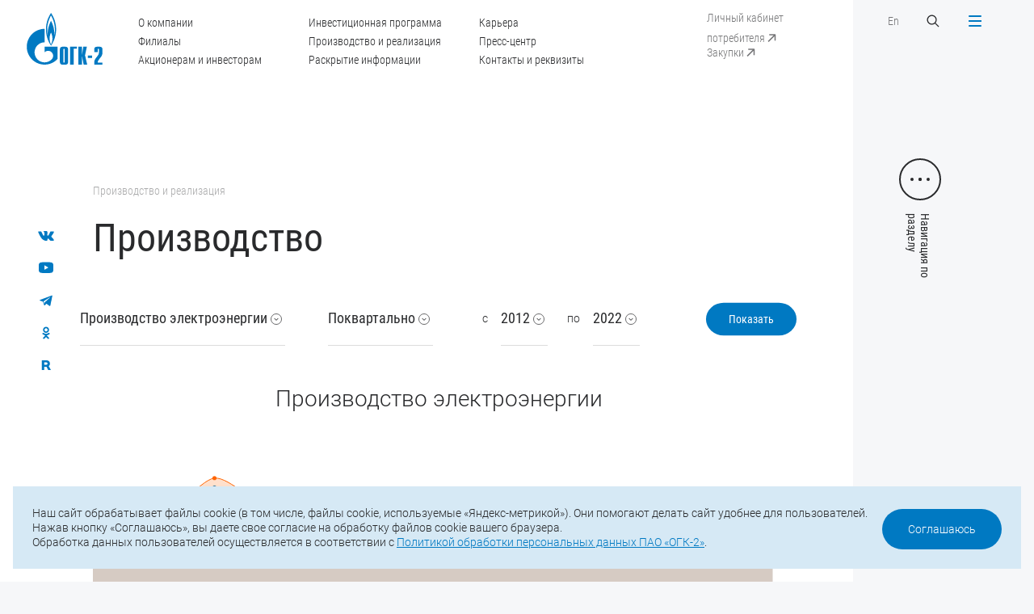

--- FILE ---
content_type: text/html; charset=UTF-8
request_url: https://www.ogk2.ru/proizvodstvo-i-realizatsiya/proizvodstvo/
body_size: 13525
content:
<!DOCTYPE html>
<html>

<head>
	<meta http-equiv="Content-Type" content="text/html; charset=UTF-8" />
<meta name="robots" content="index, follow" />
<meta name="keywords" content="ОГК-2" />
<meta name="description" content="ПАО «ОГК-2»" />
<link href="/local/templates/main/css/slick.css?16400600921776" type="text/css"  data-template-style="true"  rel="stylesheet" />
<link href="/local/templates/main/css/jquery.formstyler.css?16400600922175" type="text/css"  data-template-style="true"  rel="stylesheet" />
<link href="/local/templates/main/css/magnific-popup.css?16400600926951" type="text/css"  data-template-style="true"  rel="stylesheet" />
<link href="/local/templates/main/css/jquery.mCustomScrollbar.css?164006009253583" type="text/css"  data-template-style="true"  rel="stylesheet" />
<link href="/local/templates/main/css/main.css?1733821062109510" type="text/css"  data-template-style="true"  rel="stylesheet" />
<link href="/local/templates/main/css/responsive.css?168145813278206" type="text/css"  data-template-style="true"  rel="stylesheet" />
<link href="/local/templates/main/css/add.css?173382591145597" type="text/css"  data-template-style="true"  rel="stylesheet" />
<link href="/local/templates/main/css/gf.css?164619674634059" type="text/css"  data-template-style="true"  rel="stylesheet" />
<link href="/local/data/css/c3.css?16502796502847" type="text/css"  data-template-style="true"  rel="stylesheet" />
<link href="/local/templates/main/styles.css?16464584422701" type="text/css"  data-template-style="true"  rel="stylesheet" />
<link href="/local/templates/main/template_styles.css?164006009277" type="text/css"  data-template-style="true"  rel="stylesheet" />
<script src="/local/templates/main/js/jquery-2.1.4.min.js?164006009284345"></script>
<script src="/local/templates/main/js/jquery-ui.min-v1.12.js?1640060092253669"></script>
<script src="/local/templates/main/js/jquery.maskedinput.min.js?16400600923574"></script>
<script src="/local/templates/main/js/jquery.validate.min.js?164006009221601"></script>
<script src="/local/templates/main/js/jquery.mousewheel.min.js?16400600921392"></script>
<script src="/local/templates/main/js/slick.min.js?164006009242863"></script>
<script src="/local/templates/main/js/sly.min.js?164006009218654"></script>
<script src="/local/templates/main/js/jquery.formstyler.min.js?164006009218037"></script>
<script src="/local/templates/main/js/jquery.magnific-popup.min.js?164006009220216"></script>
<script src="/local/templates/main/js/jquery.mCustomScrollbar.js?164006009292949"></script>
<script src="/local/templates/main/js/jquery.cookie.min.js?17225837581778"></script>
<script src="/local/templates/main/js/main.js?174660304738706"></script>
<script src="/local/templates/main/js/add.js?173381930726409"></script>
<script src="/local/data/js/d3.min.js?1640060089150180"></script>
<script src="/local/data/js/c3.js?1650280616296622"></script>

    <meta http-equiv="X-UA-Compatible" content="IE=edge">
    <title>Производство</title>
    <meta name="viewport" content="width=device-width, initial-scale=1">
    <link href="/local/templates/main/img/favicon.ico" rel="icon" type="image/x-icon">

    
    <meta property="og:type" content="website" />
    <meta property="og:site_name" content="ПАО «ОГК-2»" />
	<meta property="og:title" content="ПАО «ОГК-2»" />	
    <link itemprop="thumbnailUrl" href="/local/templates/main"> 
	<meta property="og:description" content="Производство" />
	<meta property="og:image" itemprop="image" content="/local/templates/main/img/og_ico.png"/>
	<meta property="og:image:secure_url" itemprop="image" content="/local/templates/main/img/og_ico.png"/>
	<meta property="og:image:width" content="1210" />
	<meta property="og:image:height" content="630" />
	<meta property="og:image:type" content="image/png" />
	
	<meta name="twitter:card" content="summary" />
	<meta name="twitter:domain" content="www.ogk2.ru" />
	<meta name="twitter:url" content="" />	
    <meta name="twitter:title" content="ПАО «ОГК-2»" />
    <meta name="twitter:description" content="Производство" />
	<meta name="twitter:image" content="/local/templates/main/img/og_ico.png" />
	<meta name="twitter:image:width" content="1210" />
	<meta name="twitter:image:height" content="630" />
	
	<meta property="vk:type" content="article" />
	<meta property="vk:url" content="" />
    <meta property="vk:title" content="ПАО «ОГК-2»" />
    <meta property="vk:description" content="Производство" />
	<meta property="vk:image" content="/local/templates/main/img/og_ico.png">

</head>

<body>
    <span itemprop="image" itemscope itemtype="http://schema.org/ImageObject"> 
    <link itemprop="url" href="/local/templates/main/img/og-ico.png">
    <meta itemprop="width" content="1210">
    <meta itemprop="height" content="630">
    </span>

	    <div class="header">
        <a href="/" class="logo">
            <svg width="117" height="80" viewBox="0 0 117 80" fill="none" xmlns="http://www.w3.org/2000/svg">
                <path
                    d="M43.5276 27.0409C43.4586 29.8721 43.1237 32.8623 42.7002 34.6504C42.8578 31.5708 42.4835 27.2296 41.7841 23.842C41.0848 20.4545 39.0951 14.7821 37.5092 12.1694C36.0416 14.6629 34.239 19.5604 33.2934 23.8122C32.3478 28.0641 32.3183 33.2001 32.3183 34.7498C32.0622 33.4484 31.4318 28.8091 31.6091 24.15C31.7568 20.3055 32.6532 16.3517 33.1457 14.5436C35.0073 8.47386 37.1152 4.58959 37.5092 3.97367C37.9032 4.58959 40.5627 9.36794 41.9417 14.3847C43.3109 19.4015 43.5867 24.2096 43.5276 27.0409ZM58.3912 56.2672C58.3912 55.8003 58.0366 55.3632 57.5244 55.3632C57.2092 55.3632 56.6675 55.5619 56.6675 56.2672V76.0462C56.6675 76.7615 57.2092 76.9601 57.5244 76.9601C58.0366 76.9601 58.3912 76.523 58.3912 76.0462V56.2672ZM104.115 76.8409C104.115 73.354 105.445 71.2977 108.35 67.7015C110.862 64.6119 111.335 63.1516 111.335 61.0555V56.2672C111.335 55.5619 110.783 55.3632 110.468 55.3632C110.153 55.3632 109.601 55.5619 109.601 56.2672V60.6184H104.115V57.2607C104.115 55.3235 104.351 52.3134 108.193 52.3134H112.744C116.585 52.3134 116.821 55.3235 116.821 57.2607V61.0555C116.821 65.208 115.482 66.7875 113.64 69.1618C110.311 73.3938 109.444 74.8243 109.601 76.9601H116.821V80H104.115V76.8409ZM94.393 69.7579H100.973V65.8835H94.393V69.7579ZM79.7657 52.3134H85.2522V64.2245H85.4492L87.2517 52.3134H92.7382L89.9605 65.6054L93.2898 80H87.8033L85.4492 67.2644H85.2522V80H79.7657V52.3134ZM66.941 52.3134H77.4116V55.3632H72.4275V80H66.941V52.3134ZM51.1712 57.2607C51.1712 55.3235 51.4076 52.3134 55.2491 52.3134H59.7998C63.6413 52.3134 63.8777 55.3235 63.8777 57.2607V75.0528C63.8777 76.9999 63.6413 80 59.7998 80H55.2491C51.4076 80 51.1712 76.9999 51.1712 75.0528V57.2607ZM40.3953 52.3035H27.61V60.9562C27.6198 60.9462 27.6297 60.9363 27.6395 60.9264C30.6536 57.8865 35.5392 57.8865 38.5533 60.9264C41.5576 63.9563 41.5576 68.8837 38.5533 71.9235C38.5336 71.9334 38.5238 71.9434 38.5139 71.9533C38.5139 71.9632 38.5139 71.9632 38.5139 71.9632C38.4942 71.9732 38.4745 71.993 38.4647 72.003C35.4604 75.013 31.5303 76.5131 27.61 76.5131C23.67 76.5131 19.7201 75.0031 16.7159 71.9632C11.4166 66.6187 10.7862 58.3435 14.8247 52.3035C15.3763 51.4889 16.0067 50.714 16.7159 49.9988C19.7201 46.9589 23.67 45.439 27.61 45.439V24.6368C12.4607 24.6368 0.177734 37.0247 0.177734 52.3035C0.177734 67.5823 12.4607 79.9702 27.61 79.9702C35.5097 79.9702 42.6214 76.6025 47.635 71.2182V52.3035H40.3953ZM37.5388 48.7371C36.7114 47.1576 35.4309 44.1674 35.3127 39.548C35.2733 35.0875 37.0463 31.2629 37.5683 30.4582C38.0313 31.2629 39.558 34.5908 39.7353 39.1506C39.8634 43.621 38.3957 47.1278 37.5388 48.7371ZM44.0102 14.4443C42.3357 7.02347 38.1199 0.983484 37.5388 0C36.6227 1.39079 33.2639 6.71551 31.55 12.6264C29.6883 19.2227 29.4125 25.0739 30.0528 30.8357C30.693 36.5975 33.1063 42.5084 33.1063 42.5084C34.3966 45.6178 36.3174 48.9457 37.5683 50.5749C39.4004 48.1709 43.6162 40.9984 44.9263 31.6304C45.665 26.4249 45.6946 21.8651 44.0102 14.4443Z"
                    fill="#0079C2" />
            </svg>
        </a>
        <a href="" class="menu-btn menu-btn-text menu-btn-close-ru">
            <div class="menu-bars">
                <span></span>
                <span></span>
                <span></span>
                <span></span>
            </div>
        </a>
        <div class="container">
            <div class="header-inner">
                <div class="hidden-sm">
                    <ul class="header-menu">
                         
		<li><a href="/o-kompanii/">О компании</a></li>
	
		<li><a href="/elektrostantsii/">Филиалы</a></li>
	
		<li><a href="/aktsioneram-i-investoram/">Акционерам и инвесторам</a></li>
	
		<li><a href="/investitsionnaya-programma/">Инвестиционная программа</a></li>
	
		<li><a href="/proizvodstvo-i-realizatsiya/">Производство и реализация</a></li>
	
		<li><a href="/aktsioneram-i-investoram/raskrytie-informatsii/">Раскрытие информации</a></li>
	
		<li><a href="/karera/">Карьера</a></li>
	
		<li><a href="/press-tsentr/">Пресс-центр</a></li>
	
		<li><a href="/o-kompanii/kontakty-i-rekvizity/">Контакты и реквизиты</a></li>
	


                    </ul>
                </div>
                <div class="header-links">
                    <a href="https://lk.ogk2.ru/lk/auth/" target="_blank" class="header-link hidden-sm show-top-sm"><span>Личный кабинет потребителя</span>
                        <svg class="header-link-arrow" width="20" height="20" viewBox="0 0 20 20" fill="none" xmlns="http://www.w3.org/2000/svg">
                            <path
                                d="M15.2353 6.00001C15.2353 5.5858 14.8995 5.25001 14.4853 5.25001L7.73528 5.25001C7.32107 5.25001 6.98528 5.5858 6.98528 6.00001C6.98528 6.41422 7.32107 6.75001 7.73528 6.75001H13.7353V12.75C13.7353 13.1642 14.0711 13.5 14.4853 13.5C14.8995 13.5 15.2353 13.1642 15.2353 12.75L15.2353 6.00001ZM6.53033 15.0156L15.0156 6.53034L13.955 5.46968L5.46967 13.955L6.53033 15.0156Z"
                                fill="white" />
                        </svg>
                    </a>
                    <br>
                    <a href="https://zakupki.ogk2.ru/main/" target="_blank" class="header-link hidden-sm show-menu-sm"><span>Закупки</span>
                        <svg class="header-link-arrow" width="20" height="20" viewBox="0 0 20 20" fill="none" xmlns="http://www.w3.org/2000/svg">
                            <path
                                d="M15.2353 6.00001C15.2353 5.5858 14.8995 5.25001 14.4853 5.25001L7.73528 5.25001C7.32107 5.25001 6.98528 5.5858 6.98528 6.00001C6.98528 6.41422 7.32107 6.75001 7.73528 6.75001H13.7353V12.75C13.7353 13.1642 14.0711 13.5 14.4853 13.5C14.8995 13.5 15.2353 13.1642 15.2353 12.75L15.2353 6.00001ZM6.53033 15.0156L15.0156 6.53034L13.955 5.46968L5.46967 13.955L6.53033 15.0156Z"
                                fill="white" />
                        </svg>
                    </a>
                </div>
                <div>
                    <div class="flex-row">
                        <div class="col">
                            <a href="/eng/" class="header-link">En</a>
                        </div>
                        <div class="col">
                            <a href="" class="search-btn">
                                <svg width="20" height="20" viewBox="0 0 20 20" fill="none"
                                    xmlns="http://www.w3.org/2000/svg">
                                    <path fill-rule="evenodd" clip-rule="evenodd"
                                        d="M12.3122 13.2615C9.94022 15.1612 6.46819 15.0117 4.26941 12.8129C1.9102 10.4537 1.9102 6.62863 4.26941 4.26941C6.62863 1.9102 10.4537 1.9102 12.8129 4.26941C15.0117 6.4682 15.1612 9.94023 13.2614 12.3122L17.5 16.5507L16.5507 17.5L12.3122 13.2615ZM11.8636 11.8636C10.0287 13.6986 7.05363 13.6986 5.21869 11.8636C3.38374 10.0287 3.38374 7.05366 5.21869 5.21871C7.05363 3.38377 10.0287 3.38377 11.8636 5.21871C13.6986 7.05366 13.6986 10.0287 11.8636 11.8636Z"
                                        fill="white" />
                                </svg>
                            </a>
                        </div>
                    </div>
                </div>
            </div>
        </div>
    </div>

    <div id="menu" class="popup">
        <div class="menu popup-inner">
            <div class="menu-main popup-main">
                <div class="title">Прокрутите, чтобы посмотреть</div>
                <div class="menu-scroll">
                    <div class="menu-scroll-inner">
                         
					<div class="item  menu-mobile-item" style="">
						<div class="menu-title"><a href="/">Главная</a></div>
					</div>
					
												
																					<div class="item">
									<div class="menu-title"><a href="/o-kompanii/">О компании</a></div>
										<ul class="menu-sub">									
																								
												
																							<li><a href="/o-kompanii/istoriya-kompanii/">История компании</a></li>
								
																	
												
																							<li><a href="/o-kompanii/uchreditelnye-i-vnutrennie-dokumenty/">Учредительные и внутренние документы</a></li>
								
																	
												
																							<li><a href="/o-kompanii/korporativnoe-upravlenie-organy-upravleniya-i-kontrolya/">Органы управления и контроля</a></li>
								
																	
												
																							<li><a href="/o-kompanii/strategiya-kompanii/">Стратегия компании</a></li>
								
																	
												
																							<li><a href="/o-kompanii/dostizheniya-i-nagrady/">Достижения и награды</a></li>
								
																	
												
																							<li><a href="/o-kompanii/sotsialnaya-otvetstvennost-i-okhrana-okruzhayushchey-sredy/">Социальная ответственность и охрана окружающей среды</a></li>
								
																	
												
																							<li><a href="/o-kompanii/okhrana-truda/">Охрана труда</a></li>
								
																	
												
																							<li><a href="/o-kompanii/litsenzii/">Лицензии</a></li>
								
																	
												
																							<li><a href="/o-kompanii/sistema-menedzhmenta-kachestva/">Система менеджмента качества</a></li>
								
																	
												
																							<li><a href="/o-kompanii/sistema-energeticheskogo-menedzhmenta/">Система энергетического менеджмента</a></li>
								
																	
												
																							<li><a href="/o-kompanii/rukovodstvo-kompanii/">Руководство компании</a></li>
								
																	
												
																							<li><a href="/o-kompanii/kontakty-i-rekvizity/">Контакты и реквизиты</a></li>
								
																	
												
																							<li><a href="/o-kompanii/informatsiya-ob-otmene-doverennostey/">Информация об отмене доверенностей</a></li>
								
																	
												
																							<li><a href="/o-kompanii/ustoychivoe-razvitie/">Устойчивое развитие</a></li>
								
																	
													</ul></div>												
																					<div class="item">
									<div class="menu-title"><a href="/aktsioneram-i-investoram/raskrytie-informatsii/">Раскрытие информации</a></div>
										<ul class="menu-sub">									
																								
												
																							<li><a href="/aktsioneram-i-investoram/raskrytie-informatsii/soobshcheniya-o-sushchestvennykh-faktakh-dostupe-k-insayderskoy-informatsii-svedeniya-okazyvayushchi/">Сообщения о существенных фактах, сведения, оказывающие существенное влияние на стоимость ценных бумаг</a></li>
								
																	
												
																							<li><a href="/aktsioneram-i-investoram/raskrytie-informatsii/ezhekvartalnye-otchety/">Отчеты эмитента</a></li>
								
																	
												
																							<li><a href="/aktsioneram-i-investoram/raskrytie-informatsii/soobshcheniya-ob-insayderskoy-informatsii-lits-yavlyayushchikhsya-insayderami/">Сообщения об инсайдерской информации лиц, являющихся инсайдерами</a></li>
								
																	
												
																							<li><a href="/aktsioneram-i-investoram/raskrytie-informatsii/spiski-affilirovannykh-lits/">Списки аффилированных лиц</a></li>
								
																	
												
																							<li><a href="/aktsioneram-i-investoram/raskrytie-informatsii/disclosureinstand/">Информация, раскрываемая в соответствии с требованиями стандартов</a></li>
								
																	
													</ul></div>												
																					<div class="item">
									<div class="menu-title"><a href="/elektrostantsii/">Филиалы</a></div>
										<ul class="menu-sub">									
																								
												
																							<li><a href="/elektrostantsii/stavropolskaya-gres/">Ставропольская ГРЭС</a></li>
								
																	
												
																							<li><a href="/elektrostantsii/kirishskaya-gres/">Киришская ГРЭС</a></li>
								
																	
												
																							<li><a href="/elektrostantsii/troitskaya-gres/">Троицкая ГРЭС</a></li>
								
																	
												
																							<li><a href="/elektrostantsii/novocherkasskaya-gres/">Новочеркасская ГРЭС</a></li>
								
																	
												
																							<li><a href="/elektrostantsii/serovskaya-gres/">Серовская ГРЭС</a></li>
								
																	
												
																							<li><a href="/elektrostantsii/pskovskaya-gres/">Псковская ГРЭС</a></li>
								
																	
												
																							<li><a href="/elektrostantsii/adlerskaya-tes/">Адлерская ТЭС</a></li>
								
																	
												
																							<li><a href="/elektrostantsii/groznenskaya-tes/">Грозненская ТЭС</a></li>
								
																	
												
																							<li><a href="/elektrostantsii/svobodnenskaya-tes/">Свободненская ТЭС</a></li>
								
																	
												
																							<li><a href="/elektrostantsii/cherepovetskaya-gres/">Череповецкая ГРЭС</a></li>
								
																	
												
																							<li><a href="/elektrostantsii/surgutskaya-gres-1-160/">Сургутская ГРЭС-1</a></li>
								
																	
												
																							<li><a href="/elektrostantsii/ryazanskaya-gres/">Рязанская ГРЭС</a></li>
								
																	
												
																							<li><a href="/elektrostantsii/yuzhno-yakutskaya-tes/">Южно-Якутская ТЭС</a></li>
								
																	
													</ul></div>												
																					<div class="item">
									<div class="menu-title"><a href="/aktsioneram-i-investoram/">Акционерам и инвесторам</a></div>
										<ul class="menu-sub">									
																								
												
																							<li><a href="/aktsioneram-i-investoram/struktura-aktsionernogo-kapitala/">Структура акционерного капитала</a></li>
								
																	
												
																							<li><a href="/aktsioneram-i-investoram/otchetnost/">Отчетность</a></li>
								
																	
												
																							<li><a href="/aktsioneram-i-investoram/raskrytie-informatsii/">Раскрытие информации</a></li>
								
																	
												
																							<li><a href="/aktsioneram-i-investoram/informatsiya-dlya-aktsionerov/">Информация для акционеров</a></li>
								
																	
												
																							<li><a href="/aktsioneram-i-investoram/informatsiya-dlya-investorov-i-analitikov/">Информация для инвесторов и аналитиков</a></li>
								
																	
												
																							<li><a href="/aktsioneram-i-investoram/tsennye-bumagi-i-informatsiya-ob-etapakh-protsedury-emissii-tsennykh-bumag/">Ценные бумаги и информация об этапах процедуры эмиссии ценных бумаг</a></li>
								
																	
												
																							<li><a href="/aktsioneram-i-investoram/reytingi-emitenta-tsennykh-bumag/">Рейтинги эмитента, ценных бумаг</a></li>
								
																	
												
																							<li><a href="/aktsioneram-i-investoram/protivodejstvie-nepravomernomu-ispolzovaniyu-insajderskoj-informacii/">Противодействие неправомерному использованию инсайдерской информации</a></li>
								
																	
													</ul></div>												
																					<div class="item">
									<div class="menu-title"><a href="/investitsionnaya-programma/">Инвестиционная программа</a></div>
										<ul class="menu-sub">									
																								
												
																							<li><a href="/investitsionnaya-programma/predlozhit-innovatsionnoe-reshenie/">Предложить инновационное решение</a></li>
								
																	
													</ul></div>												
																					<div class="item">
									<div class="menu-title"><a href="/proizvodstvo-i-realizatsiya/">Производство и реализация</a></div>
										<ul class="menu-sub">									
																								
												
																							<li><a href="/proizvodstvo-i-realizatsiya/proizvodstvo/">Производство</a></li>
								
																	
												
																							<li><a href="/proizvodstvo-i-realizatsiya/energosbytovaya-deyatelnost/">Энергосбытовая деятельность</a></li>
								
																	
												
																							<li><a href="/proizvodstvo-i-realizatsiya/realizatsiya-prochey-produktsii/">Реализация прочей продукции</a></li>
								
																	
													</ul></div>												
																					<div class="item">
									<div class="menu-title"><a href="/realizatsiya-neprofilnykh-aktivov/obyavlennye-torgi/">Реализация непрофильных активов</a></div>
										<ul class="menu-sub">									
																								
												
																							<li><a href="/realizatsiya-neprofilnykh-aktivov/obyavlennye-torgi/">Объявленные торги</a></li>
								
																	
												
																							<li><a href="/realizatsiya-neprofilnykh-aktivov/anonsirovanie-torgov-transportnye-sredstva/">Анонсирование торгов <br>(транспортные средства)</a></li>
								
																	
												
																							<li><a href="/realizatsiya-neprofilnykh-aktivov/analiz-sprosa/">Анализ спроса</a></li>
								
																	
													</ul></div>												
																					<div class="item">
									<div class="menu-title"><a href="/karera/">Карьера</a></div>
										<ul class="menu-sub">									
																								
												
																							<li><a href="/karera/kadrovaya-politika/">Кадровая политика</a></li>
								
																	
												
																							<li><a href="/karera/kvalifikatsiya-personala/">Квалификация персонала</a></li>
								
																	
												
																							<li><a href="/karera/proforientatsiya-i-rabota-s-molodezhyu/">Профориентация и работа с молодежью</a></li>
								
																	
												
																							<li><a href="/karera/informatsiya-dlya-soiskateley/">Информация для соискателей</a></li>
								
																	
													</ul></div>												
																							<div class="item">
										<div class="menu-title"><a href="/o-kompanii/kontakty-i-rekvizity/">Контакты и реквизиты</a></div>
									</div>
								
																	
												
																					<div class="item">
									<div class="menu-title"><a href="/press-tsentr/">Пресс-центр</a></div>
										<ul class="menu-sub">									
																								
												
																							<li><a href="/press-tsentr/novosti/">Новости компании</a></li>
								
																	
												
																							<li><a href="/press-tsentr/novosti-filialov/">Новости филиалов</a></li>
								
																	
												
																							<li><a href="/press-tsentr/video/">Видеоархив</a></li>
								
																	
												
																							<li><a href="/press-tsentr/fotobank/">Фотобанк</a></li>
								
																	
												
																							<li><a href="/press-tsentr/firmennyy-stil/">Фирменный стиль</a></li>
								
																	
												
																							<li><a href="/press-tsentr/podpiska-na-novosti/">Подписка на новости</a></li>
								
																	
												
																							<li><a href="/press-tsentr/spetsproekty/">Спецпроекты</a></li>
								
																	

											</ul></div>					






                    </div>
                </div>
            </div>
            <div class="menu-footer popup-footer">
                <div class="footer-bottom">
                    <div class="copyright hidden-sm">© 2025 ПАО «ОГК-2»</div>
                    <div class="footer-bottom-contacts">
                        <div class="footer-bottom-phone">Тел.: <a href="tel:+7 (812) 646-13-64">+7 (812) 646-13-64</a></div>
                        <div class="footer-bottom-mail">Е-mail: <a href="mailto:office@ogk2.ru" class="mail">office@ogk2.ru</a>
                        </div>
                    </div>
                    <div class="social">
                                                                        <a href="https://vk.com/ogk2life">
                            <svg width="32" height="32" viewBox="0 0 32 32" fill="none" xmlns="http://www.w3.org/2000/svg">                     <path fill-rule="evenodd" clip-rule="evenodd"                         d="M15.7216 23.9331H17.2747C17.2747 23.9331 17.7441 23.8763 17.9838 23.598C18.2052 23.3426 18.1978 22.8613 18.1978 22.8613C18.1978 22.8613 18.1671 20.6123 19.1345 20.2816C20.0896 19.9553 21.3145 22.4554 22.6123 23.4168C23.5942 24.1436 24.3414 23.9855 24.3414 23.9855L27.8131 23.9331C27.8131 23.9331 29.6297 23.8119 28.7681 22.2711C28.6972 22.1455 28.2659 21.1318 26.1859 19.0495C24.0089 16.8691 24.3002 17.2228 26.9238 13.4513C28.5201 11.1551 29.1592 9.75386 28.9595 9.15262C28.7692 8.58077 27.5947 8.73253 27.5947 8.73253L23.6859 8.75872C23.6859 8.75872 23.3954 8.71613 23.1805 8.8537C22.9704 8.99006 22.8356 9.30658 22.8356 9.30658C22.8356 9.30658 22.2161 11.0831 21.3916 12.5946C19.6512 15.7833 18.9544 15.9525 18.6704 15.754C18.0075 15.2923 18.1731 13.8998 18.1731 12.9111C18.1731 9.82046 18.6076 8.53279 17.3271 8.19887C16.9021 8.0887 16.5892 8.01552 15.5023 8.00352C14.1077 7.98832 12.9272 8.00792 12.2581 8.36043C11.8136 8.59617 11.4708 9.11884 11.6797 9.14943C11.9381 9.18762 12.5236 9.31959 12.8335 9.77467C13.2338 10.3629 13.2204 11.6834 13.2204 11.6834C13.2204 11.6834 13.4499 15.3217 12.6822 15.7723C12.1553 16.0835 11.4327 15.4504 9.88069 12.5576C9.08601 11.0755 8.48501 9.43755 8.48501 9.43755C8.48501 9.43755 8.36978 9.13083 8.16291 8.96707C7.91267 8.76852 7.56285 8.70634 7.56285 8.70634L3.84727 8.73253C3.84727 8.73253 3.29039 8.74893 3.08559 9.01086C2.90248 9.2432 3.07013 9.72448 3.07013 9.72448C3.07013 9.72448 5.97878 17.0644 9.27233 20.7629C12.2921 24.1546 15.7216 23.9331 15.7216 23.9331L15.7216 23.9331Z"                         fill="#0079C2" />                 </svg>                        </a>
                                                <a href="https://www.youtube.com/channel/UCA3rCuOIMx5d9knEGF0hPSw">
                            <svg width="32" height="32" viewBox="0 0 32 32" fill="none" xmlns="http://www.w3.org/2000/svg">                     <path fill-rule="evenodd" clip-rule="evenodd"                         d="M23.8462 23.7568C23.8462 23.7568 19.9103 24 15.9805 24C12.0641 24 8.15385 23.7568 8.15385 23.7568C5.35949 23.4324 4 21.553 4 19.1351V10.8649C4 8.44649 5.39795 6.48649 8.15385 6.24324C8.15385 6.24324 12.0728 6 15.9938 6C19.919 6 23.8462 6.24324 23.8462 6.24324C26.6785 6.54703 28 8.44649 28 10.8649V19.1351C28 21.553 26.6015 23.4524 23.8462 23.7568ZM19.6923 14.7568L13.2308 11.1081V18.6486L19.6923 15V14.7568Z"                         fill="#0079C2" />                 </svg>                        </a>
                                                <a href="https://t.me/ogk2_energy">
                            <svg xmlns="http://www.w3.org/2000/svg" width="32" height="32" viewBox="0 0 32 32" fill="none"> <path fill-rule="evenodd" clip-rule="evenodd" d="M26.3807 8.46683C25.696 11.6848 23.8695 20.6392 23.1165 24.1767C23.0459 24.5085 22.8099 24.7826 22.4895 24.9045C22.1686 25.026 21.8093 24.9769 21.5306 24.7785C19.7757 23.529 16.681 21.2603 16.681 21.2603C16.681 21.2603 15.053 22.7975 13.9998 23.7921C13.8128 23.9686 13.5465 24.0364 13.2967 23.9713C13.0469 23.9062 12.8562 23.7151 12.7742 23.4727C12.1183 21.5413 10.8611 17.7421 10.8611 17.7421C10.8611 17.7421 8.16931 16.8887 6.11873 16.2755C5.82219 16.187 5.61594 15.9207 5.60585 15.6145C5.59577 15.3079 5.7846 15.0293 6.07473 14.922C10.6475 13.2298 21.8331 9.03288 25.4654 7.68858C25.7006 7.6015 25.965 7.64825 26.1557 7.81004C26.3464 7.97229 26.4325 8.22392 26.3807 8.46683ZM22.6224 10.7383C22.5445 10.6384 22.4029 10.6146 22.2961 10.6829C18.584 13.0534 11.9927 17.2623 11.9927 17.2623L13.4475 22.0601L13.7711 19.0213C13.7711 19.0213 19.3898 13.954 22.5931 11.0647C22.687 10.9799 22.6999 10.8378 22.6224 10.7383Z" fill="#0079C2"/> </svg>                        </a>
                                                <a href="https://ok.ru/group/62294464462975">
                            <svg width="32" height="32" viewBox="0 0 32 32" fill="none" xmlns="http://www.w3.org/2000/svg"> <path fill-rule="evenodd" clip-rule="evenodd" d="M21.3762 18.3734C20.5721 18.8894 18.8787 19.8167 17.058 20.1022L20.6526 23.7441C20.902 23.9823 21.0601 24.3179 21.0601 24.6931C21.0601 25.4146 20.4827 26 19.7704 26C19.4183 26 19.0997 25.8563 18.8669 25.6243L18.8636 25.6277L15.9737 22.7L13.0839 25.6277L13.0806 25.6243C12.8477 25.8563 12.5297 26 12.1776 26C11.4653 26 10.8879 25.4146 10.8879 24.6931C10.8879 24.3179 11.0455 23.9823 11.2954 23.7441L14.898 20.0935C13.118 19.8003 11.453 18.9 10.6465 18.3864C10.6456 18.3859 10.646 18.3859 10.6451 18.3854C10.2608 18.1583 10 17.7411 10 17.2584C10 16.5355 10.5788 15.9491 11.293 15.9491C11.5287 15.9491 11.7464 16.0181 11.9367 16.129C11.9499 16.1353 11.9589 16.1333 11.9745 16.143C12.7966 16.6696 14.3703 17.5873 15.9946 17.5873C17.5796 17.5873 19.1707 16.6826 20.0383 16.1358C20.0558 16.1247 20.0681 16.1251 20.0842 16.1179C20.2697 16.0137 20.4798 15.9491 20.707 15.9491C21.4212 15.9491 22 16.5355 22 17.2584C22 17.7325 21.7487 18.1438 21.3762 18.3734ZM15.9998 16.0543C13.2576 16.0543 11.0346 13.8031 11.0346 11.0269C11.0346 8.25062 13.2576 6 15.9998 6C18.7424 6 20.9654 8.25062 20.9654 11.0269C20.9654 13.8031 18.7424 16.0543 15.9998 16.0543ZM15.9998 8.4088C14.5714 8.4088 13.4138 9.58112 13.4138 11.0269C13.4138 12.4731 14.5714 13.6455 15.9998 13.6455C17.4281 13.6455 18.5862 12.4731 18.5862 11.0269C18.5862 9.58112 17.4281 8.4088 15.9998 8.4088Z" fill="#0079C2"/> </svg>                        </a>
                                                <a href="https://rutube.ru/channel/24764903/">
                            <svg width="32" height="32" viewBox="0 0 32 32" fill="none" xmlns="http://www.w3.org/2000/svg"> <path d="M20.4666 17.5292C21.6468 16.5855 22.4043 15.2943 22.4043 13.6736V12.9686C22.4043 10.1226 20.0769 8.03158 17.2072 8.03158L9 8L9.00492 23.9697L12.8814 24V18.5796H16.8658L19.4631 24H24L20.4666 17.5292ZM18.4431 13.4799C18.4431 14.6132 17.516 15.2564 16.3727 15.2564H12.8816V11.4214H16.3727C17.516 11.4214 18.4431 12.2175 18.4431 13.3511V13.4799Z" fill="#0079C2"/> </svg>                        </a>
                                            </div>
                    <a href="/map/" class="link-more hidden-sm">
                        <svg width="20" height="20" viewBox="0 0 20 20" fill="none" xmlns="http://www.w3.org/2000/svg">
                            <circle cx="10" cy="10" r="9.5" stroke="#292A2C" />
                            <path
                                d="M14.3536 10.3536C14.5488 10.1583 14.5488 9.84171 14.3536 9.64645L11.1716 6.46447C10.9763 6.2692 10.6597 6.2692 10.4645 6.46447C10.2692 6.65973 10.2692 6.97631 10.4645 7.17157L13.2929 10L10.4645 12.8284C10.2692 13.0237 10.2692 13.3403 10.4645 13.5355C10.6597 13.7308 10.9763 13.7308 11.1716 13.5355L14.3536 10.3536ZM6 10.5H14V9.5H6V10.5Z"
                                fill="#292A2C" />
                        </svg>
                        Карта сайта
                    </a>
                </div>
            </div>
        </div>
    </div>

    <div id="search" class="popup">
        <div class="search popup-inner">
            <a href="" class="close-btn s1">
                <div class="close-bars">
                    <span></span>
                    <span></span>
                </div>
            </a>
            <div class="search-main popup-main">
                <div class="container">
                    <form id="formSearch" class="form-search" method="GET" action="/search/">
                        <input type="text" name="q" placeholder="Поиск по сайту">
                        <input type="submit" value="">
                    </form>
                </div>
            </div>
        </div>
    </div>
    
                        
<style>
.central-side { overflow: visible; }
.table{ width: 0; max-width: 0; margin-bottom: 0; }
.b-form_submit{ background: #007bc4; color: #fff; border: none; border-radius: 5px; text-transform: uppercase; font-size: 12px; width: 80px; height: 23px; outline: none; }
.b-form_submit:hover{ background: #0697e8; }
.b-diagram{ display:none; line-height: 1.2; width:805px }
.b-diagram__title{ margin-bottom: 15px; }
.b-diagram_left .e-diagram_progres{ background: #007bc4; }
.b-diagram_right .e-diagram_progres{ background: #ff6400; }
.e-diagram_title{ margin-left: 53px; margin-bottom: 5px; }
.e-diagram_value{ display: inline-block; width: 50px; }
.e-diagram_block{ display: inline-block; width: 80%; background: rgba(204, 204, 204, 0.3); }
.e-diagram_progres{ height: 13px; }
.b-diagram_left, .b-diagram_right{ display: inline-block; width: 48%; padding: 10px; }
.grafikTitle{ text-align:center; }
.form-btn {
   margin-top: -16px;
}
@media (max-width: 1630px) {
    .form-btn {
        margin-top: -2px;
    }
}




</style>


<!--WORK_AREA_BEGIN-->
<!--WORK_AREA_END-->
    <div class="page-text">
        <div class="social-fixed">
		            <a href="https://vk.com/ogk2life">
                <svg width="32" height="32" viewBox="0 0 32 32" fill="none" xmlns="http://www.w3.org/2000/svg">                     <path fill-rule="evenodd" clip-rule="evenodd"                         d="M15.7216 23.9331H17.2747C17.2747 23.9331 17.7441 23.8763 17.9838 23.598C18.2052 23.3426 18.1978 22.8613 18.1978 22.8613C18.1978 22.8613 18.1671 20.6123 19.1345 20.2816C20.0896 19.9553 21.3145 22.4554 22.6123 23.4168C23.5942 24.1436 24.3414 23.9855 24.3414 23.9855L27.8131 23.9331C27.8131 23.9331 29.6297 23.8119 28.7681 22.2711C28.6972 22.1455 28.2659 21.1318 26.1859 19.0495C24.0089 16.8691 24.3002 17.2228 26.9238 13.4513C28.5201 11.1551 29.1592 9.75386 28.9595 9.15262C28.7692 8.58077 27.5947 8.73253 27.5947 8.73253L23.6859 8.75872C23.6859 8.75872 23.3954 8.71613 23.1805 8.8537C22.9704 8.99006 22.8356 9.30658 22.8356 9.30658C22.8356 9.30658 22.2161 11.0831 21.3916 12.5946C19.6512 15.7833 18.9544 15.9525 18.6704 15.754C18.0075 15.2923 18.1731 13.8998 18.1731 12.9111C18.1731 9.82046 18.6076 8.53279 17.3271 8.19887C16.9021 8.0887 16.5892 8.01552 15.5023 8.00352C14.1077 7.98832 12.9272 8.00792 12.2581 8.36043C11.8136 8.59617 11.4708 9.11884 11.6797 9.14943C11.9381 9.18762 12.5236 9.31959 12.8335 9.77467C13.2338 10.3629 13.2204 11.6834 13.2204 11.6834C13.2204 11.6834 13.4499 15.3217 12.6822 15.7723C12.1553 16.0835 11.4327 15.4504 9.88069 12.5576C9.08601 11.0755 8.48501 9.43755 8.48501 9.43755C8.48501 9.43755 8.36978 9.13083 8.16291 8.96707C7.91267 8.76852 7.56285 8.70634 7.56285 8.70634L3.84727 8.73253C3.84727 8.73253 3.29039 8.74893 3.08559 9.01086C2.90248 9.2432 3.07013 9.72448 3.07013 9.72448C3.07013 9.72448 5.97878 17.0644 9.27233 20.7629C12.2921 24.1546 15.7216 23.9331 15.7216 23.9331L15.7216 23.9331Z"                         fill="#0079C2" />                 </svg>            </a>
                        <a href="https://www.youtube.com/channel/UCA3rCuOIMx5d9knEGF0hPSw">
                <svg width="32" height="32" viewBox="0 0 32 32" fill="none" xmlns="http://www.w3.org/2000/svg">                     <path fill-rule="evenodd" clip-rule="evenodd"                         d="M23.8462 23.7568C23.8462 23.7568 19.9103 24 15.9805 24C12.0641 24 8.15385 23.7568 8.15385 23.7568C5.35949 23.4324 4 21.553 4 19.1351V10.8649C4 8.44649 5.39795 6.48649 8.15385 6.24324C8.15385 6.24324 12.0728 6 15.9938 6C19.919 6 23.8462 6.24324 23.8462 6.24324C26.6785 6.54703 28 8.44649 28 10.8649V19.1351C28 21.553 26.6015 23.4524 23.8462 23.7568ZM19.6923 14.7568L13.2308 11.1081V18.6486L19.6923 15V14.7568Z"                         fill="#0079C2" />                 </svg>            </a>
                        <a href="https://t.me/ogk2_energy">
                <svg xmlns="http://www.w3.org/2000/svg" width="32" height="32" viewBox="0 0 32 32" fill="none"> <path fill-rule="evenodd" clip-rule="evenodd" d="M26.3807 8.46683C25.696 11.6848 23.8695 20.6392 23.1165 24.1767C23.0459 24.5085 22.8099 24.7826 22.4895 24.9045C22.1686 25.026 21.8093 24.9769 21.5306 24.7785C19.7757 23.529 16.681 21.2603 16.681 21.2603C16.681 21.2603 15.053 22.7975 13.9998 23.7921C13.8128 23.9686 13.5465 24.0364 13.2967 23.9713C13.0469 23.9062 12.8562 23.7151 12.7742 23.4727C12.1183 21.5413 10.8611 17.7421 10.8611 17.7421C10.8611 17.7421 8.16931 16.8887 6.11873 16.2755C5.82219 16.187 5.61594 15.9207 5.60585 15.6145C5.59577 15.3079 5.7846 15.0293 6.07473 14.922C10.6475 13.2298 21.8331 9.03288 25.4654 7.68858C25.7006 7.6015 25.965 7.64825 26.1557 7.81004C26.3464 7.97229 26.4325 8.22392 26.3807 8.46683ZM22.6224 10.7383C22.5445 10.6384 22.4029 10.6146 22.2961 10.6829C18.584 13.0534 11.9927 17.2623 11.9927 17.2623L13.4475 22.0601L13.7711 19.0213C13.7711 19.0213 19.3898 13.954 22.5931 11.0647C22.687 10.9799 22.6999 10.8378 22.6224 10.7383Z" fill="#0079C2"/> </svg>            </a>
                        <a href="https://ok.ru/group/62294464462975">
                <svg width="32" height="32" viewBox="0 0 32 32" fill="none" xmlns="http://www.w3.org/2000/svg"> <path fill-rule="evenodd" clip-rule="evenodd" d="M21.3762 18.3734C20.5721 18.8894 18.8787 19.8167 17.058 20.1022L20.6526 23.7441C20.902 23.9823 21.0601 24.3179 21.0601 24.6931C21.0601 25.4146 20.4827 26 19.7704 26C19.4183 26 19.0997 25.8563 18.8669 25.6243L18.8636 25.6277L15.9737 22.7L13.0839 25.6277L13.0806 25.6243C12.8477 25.8563 12.5297 26 12.1776 26C11.4653 26 10.8879 25.4146 10.8879 24.6931C10.8879 24.3179 11.0455 23.9823 11.2954 23.7441L14.898 20.0935C13.118 19.8003 11.453 18.9 10.6465 18.3864C10.6456 18.3859 10.646 18.3859 10.6451 18.3854C10.2608 18.1583 10 17.7411 10 17.2584C10 16.5355 10.5788 15.9491 11.293 15.9491C11.5287 15.9491 11.7464 16.0181 11.9367 16.129C11.9499 16.1353 11.9589 16.1333 11.9745 16.143C12.7966 16.6696 14.3703 17.5873 15.9946 17.5873C17.5796 17.5873 19.1707 16.6826 20.0383 16.1358C20.0558 16.1247 20.0681 16.1251 20.0842 16.1179C20.2697 16.0137 20.4798 15.9491 20.707 15.9491C21.4212 15.9491 22 16.5355 22 17.2584C22 17.7325 21.7487 18.1438 21.3762 18.3734ZM15.9998 16.0543C13.2576 16.0543 11.0346 13.8031 11.0346 11.0269C11.0346 8.25062 13.2576 6 15.9998 6C18.7424 6 20.9654 8.25062 20.9654 11.0269C20.9654 13.8031 18.7424 16.0543 15.9998 16.0543ZM15.9998 8.4088C14.5714 8.4088 13.4138 9.58112 13.4138 11.0269C13.4138 12.4731 14.5714 13.6455 15.9998 13.6455C17.4281 13.6455 18.5862 12.4731 18.5862 11.0269C18.5862 9.58112 17.4281 8.4088 15.9998 8.4088Z" fill="#0079C2"/> </svg>            </a>
                        <a href="https://rutube.ru/channel/24764903/">
                <svg width="32" height="32" viewBox="0 0 32 32" fill="none" xmlns="http://www.w3.org/2000/svg"> <path d="M20.4666 17.5292C21.6468 16.5855 22.4043 15.2943 22.4043 13.6736V12.9686C22.4043 10.1226 20.0769 8.03158 17.2072 8.03158L9 8L9.00492 23.9697L12.8814 24V18.5796H16.8658L19.4631 24H24L20.4666 17.5292ZM18.4431 13.4799C18.4431 14.6132 17.516 15.2564 16.3727 15.2564H12.8816V11.4214H16.3727C17.516 11.4214 18.4431 12.2175 18.4431 13.3511V13.4799Z" fill="#0079C2"/> </svg>            </a>
                    </div>

        <div class="page-inner">
            <div class="container">
                <div class="container-gradient">
                    <div class="container-gradient-bg">
                        <div></div>
                        <div></div>
                        <div></div>
                    </div>

                    <div class="container-gradient-content">
                        <div class="breadcrumbs-wrapper"><ul class="breadcrumbs"><li><a href="/proizvodstvo-i-realizatsiya/">Производство и реализация</a></li></ul></div>                        
                    <h1 id="bx_1949384460_sect248" >Производство</h1>

                    <div class="news-wrapper">
                            <div class="col-left">
                                

                            
                            <form name="form_input">
                                <!--<table class="tableChoice table" border="0">
                                    <tbody>
                                        <tr>
                                            <td style="text-align: left;">
                                                <select name="FigureSel" style="width: 250px;">
                                                    <option value="1" >Производство электроэнергии</option>
                                                    <option value="2" >Производство теплоэнергии</option>
                                                    <option value="3" >Удельный расход условного топлива</option>
                                                    <option value="4" >Коэффициент использования установленной мощности</option>
                                                </select>
                                            </td>
                                            <td>C</td>
                                            <td style="text-align: left;">
                                                <select name="FirstDateSel" style="width: 60px;">
                                                    <option value="2012" >2012</option>
                                                    <option value="2013" >2013</option>
                                                    <option value="2014" >2014</option>
                                                    <option value="2015" >2015</option>
                                                    <option value="2016" >2016</option>
                                                    <option value="2017" >2017</option>
                                                    <option value="2018" >2018</option>
                                                    <option value="2019" >2019</option>
                                                    <option value="2020" >2020</option>
                                                    <option value="2021" >2021</option>
                                                </select>
                                            </td>
                                            <td>по</td>
                                            <td style="text-align: left;">
                                                <select name="LastDateSel" style="width: 60px;">
                                                    <option value="2012" >2012</option>
                                                    <option value="2013" >2013</option>
                                                    <option value="2014" >2014</option>
                                                    <option value="2015" >2015</option>
                                                    <option value="2016" >2016</option>
                                                    <option value="2017" >2017</option>
                                                    <option value="2018" >2018</option>
                                                    <option value="2019" >2019</option>
                                                    <option value="2020" >2020</option>
                                                    <option value="2021" >2021</option>
                                                </select>
                                            </td>
                                            <td style="text-align: left;">
                                                <select name="BinningSel" style="width: 125px;">
                                                    <option value="3"  >Поквартально</option>
                                                    <option value="12" >Ежегодно</option>
                                                </select>
                                            </td>
                                            <td style="width: 100px; text-align: left;">
                                                <input type="submit" class="b-form_submit" value="Показать">
                                            </td>
                                        </tr>
                                    </tbody>
                                </table>-->
<div class="flex-wrapper flex-filter">
<div class="col-proizvod"><select name="FigureSel">
                                                    <option value="1" >Производство электроэнергии</option>
                                                    <option value="2" >Производство теплоэнергии</option>
                                                    <option value="3" >Удельный расход условного топлива</option>
                                                    <option value="4" >Коэффициент использования установленной мощности</option>
                                                </select></div>
<div class="col-pokvort"><select name="BinningSel">
                                                    <option value="3"  >Поквартально</option>
                                                    <option value="12" >Ежегодно</option>
                                                </select></div>
<div class="col-years">
<div class="flex-row">
					<div class="col">
					<div class="flex-row">
						<div>с</div>
						<select name="FirstDateSel" style="width: 60px;">
                                                    <option value="2012" >2012</option>
                                                    <option value="2013" >2013</option>
                                                    <option value="2014" >2014</option>
                                                    <option value="2015" >2015</option>
                                                    <option value="2016" >2016</option>
                                                    <option value="2017" >2017</option>
                                                    <option value="2018" >2018</option>
                                                    <option value="2019" >2019</option>
                                                    <option value="2020" >2020</option>
                                                    <option value="2021" >2021</option>
                                                    <option value="2022" >2022</option>
                                               </select>
					</div>
					</div>
					<div class="col">
					<div class="flex-row">
						<div>по</div>
						<select name="LastDateSel" style="width: 60px;">
                                                    <option value="2012" >2012</option>
                                                    <option value="2013" >2013</option>
                                                    <option value="2014" >2014</option>
                                                    <option value="2015" >2015</option>
                                                    <option value="2016" >2016</option>
                                                    <option value="2017" >2017</option>
                                                    <option value="2018" >2018</option>
                                                    <option value="2019" >2019</option>
                                                    <option value="2020" >2020</option>
                                                    <option value="2021" >2021</option>
                                                    <option value="2022" selected="selected">2022</option>
                                                </select>
					</div>
					</div>
</div>
</div>
<div class="col-button"><div class="form-btn"><input type="submit" value="Показать"></div></div>
</div>
                                <input type="hidden" name="lang" value="s1" />
                            </form>
                            <div id="tableChoice"></div>

                            <script>
                                var data_file = '/local/data/data.php';
                                $.get(data_file, $('form').serialize(), function (data) {
                                    //$(".tableChoice.table").append("<tr><td colspan='7' style='height: 900px'>" + data + "</td></tr>");
					                $("#tableChoice").append("<div>" + data + "<div>");
                                });
                                $('form').on('submit', function(e){
                                    //e.preventDefault();
                                });
                            </script>



                            </div>

                        </div>
                    </div>
                </div>
            </div>
        </div>

 		<script>
    $(document).ready(function () {    
        $(".captcha").html('<input name="captcha_code" value="08a00105bbccc9167f928fe267a27a9c" type="hidden"><input id="captcha_word" required name="captcha_word" type="text"><img id="captcha_image" src="/bitrix/tools/captcha.php?captcha_code=08a00105bbccc9167f928fe267a27a9c">'); // складываем капчу на место
    });
</script>

    
    		<div class="container">
            <div class="slider-banner-wrapper">
                <div class="slider-banner">
                                        <div class="item" id= "bx_1512268744_22424">
                        <a href="https://rusenergyweek.com/" target="_blank">
                            <img src="/upload/iblock/ce5/t4b3iwqkvh6m69408zi31gsymkn5lyrd/Ren-logo_page_0001.jpg" alt="">
                            <span>РЭН-2025                                <svg width="20" height="20" viewBox="0 0 20 20" fill="none"
                                    xmlns="http://www.w3.org/2000/svg">
                                    <path
                                        d="M15.2353 6.00007C15.2353 5.58586 14.8995 5.25007 14.4853 5.25007L7.73528 5.25007C7.32107 5.25007 6.98528 5.58586 6.98528 6.00007C6.98528 6.41428 7.32107 6.75007 7.73528 6.75007H13.7353V12.7501C13.7353 13.1643 14.0711 13.5001 14.4853 13.5001C14.8995 13.5001 15.2353 13.1643 15.2353 12.7501L15.2353 6.00007ZM6.53033 15.0157L15.0156 6.5304L13.955 5.46974L5.46967 13.955L6.53033 15.0157Z"
                                        fill="#292A2C" />
                                </svg>
                            </span>
                        </a>
                    </div>
                                        <div class="item" id= "bx_1512268744_10500">
                        <a href="https://energoholding.gazprom.ru/info-center/" target="_blank">
                            <img src="/upload/iblock/49f/h4pv9psxbe4vbg5rp8yva1qq0f0s2ygn/2_3.jpg" alt="">
                            <span>Информаторий                                <svg width="20" height="20" viewBox="0 0 20 20" fill="none"
                                    xmlns="http://www.w3.org/2000/svg">
                                    <path
                                        d="M15.2353 6.00007C15.2353 5.58586 14.8995 5.25007 14.4853 5.25007L7.73528 5.25007C7.32107 5.25007 6.98528 5.58586 6.98528 6.00007C6.98528 6.41428 7.32107 6.75007 7.73528 6.75007H13.7353V12.7501C13.7353 13.1643 14.0711 13.5001 14.4853 13.5001C14.8995 13.5001 15.2353 13.1643 15.2353 12.7501L15.2353 6.00007ZM6.53033 15.0157L15.0156 6.5304L13.955 5.46974L5.46967 13.955L6.53033 15.0157Z"
                                        fill="#292A2C" />
                                </svg>
                            </span>
                        </a>
                    </div>
                                        <div class="item" id= "bx_1512268744_14606">
                        <a href="https://www.gazprom.ru/about/production/ngv-fuel/" target="_blank">
                            <img src="/upload/resize_cache/iblock/2d2/c8jsfoh8ehdr2kh89msfa3zy23swyiwe/330_188_1/6000x3000_bleed100mm_medved_preview.jpg" alt="">
                            <span>С природой по пути!                                <svg width="20" height="20" viewBox="0 0 20 20" fill="none"
                                    xmlns="http://www.w3.org/2000/svg">
                                    <path
                                        d="M15.2353 6.00007C15.2353 5.58586 14.8995 5.25007 14.4853 5.25007L7.73528 5.25007C7.32107 5.25007 6.98528 5.58586 6.98528 6.00007C6.98528 6.41428 7.32107 6.75007 7.73528 6.75007H13.7353V12.7501C13.7353 13.1643 14.0711 13.5001 14.4853 13.5001C14.8995 13.5001 15.2353 13.1643 15.2353 12.7501L15.2353 6.00007ZM6.53033 15.0157L15.0156 6.5304L13.955 5.46974L5.46967 13.955L6.53033 15.0157Z"
                                        fill="#292A2C" />
                                </svg>
                            </span>
                        </a>
                    </div>
                                        <div class="item" id= "bx_1512268744_11326">
                        <a href="http://вечныйогонь.рус/" target="_blank">
                            <img src="/upload/iblock/e98/w4ss1yj1e53dvwj7t1js49w153mfequ7/2023.07.10.png" alt="">
                            <span>Вечный огонь                                <svg width="20" height="20" viewBox="0 0 20 20" fill="none"
                                    xmlns="http://www.w3.org/2000/svg">
                                    <path
                                        d="M15.2353 6.00007C15.2353 5.58586 14.8995 5.25007 14.4853 5.25007L7.73528 5.25007C7.32107 5.25007 6.98528 5.58586 6.98528 6.00007C6.98528 6.41428 7.32107 6.75007 7.73528 6.75007H13.7353V12.7501C13.7353 13.1643 14.0711 13.5001 14.4853 13.5001C14.8995 13.5001 15.2353 13.1643 15.2353 12.7501L15.2353 6.00007ZM6.53033 15.0157L15.0156 6.5304L13.955 5.46974L5.46967 13.955L6.53033 15.0157Z"
                                        fill="#292A2C" />
                                </svg>
                            </span>
                        </a>
                    </div>
                                        <div class="item" id= "bx_1512268744_22238">
                        <a href="https://myvistory.ru/" target="_blank">
                            <img src="/upload/iblock/4a8/as9cf72n1e842fgd12nf1tf5nkad7b8s/2025.03.13_banner_dlja_saita_DO.jpg" alt="">
                            <span>Наша Победа                                <svg width="20" height="20" viewBox="0 0 20 20" fill="none"
                                    xmlns="http://www.w3.org/2000/svg">
                                    <path
                                        d="M15.2353 6.00007C15.2353 5.58586 14.8995 5.25007 14.4853 5.25007L7.73528 5.25007C7.32107 5.25007 6.98528 5.58586 6.98528 6.00007C6.98528 6.41428 7.32107 6.75007 7.73528 6.75007H13.7353V12.7501C13.7353 13.1643 14.0711 13.5001 14.4853 13.5001C14.8995 13.5001 15.2353 13.1643 15.2353 12.7501L15.2353 6.00007ZM6.53033 15.0157L15.0156 6.5304L13.955 5.46974L5.46967 13.955L6.53033 15.0157Z"
                                        fill="#292A2C" />
                                </svg>
                            </span>
                        </a>
                    </div>
                                        
                </div>
                <a href="" class="slider-banner-prev arrow-prev arrow-grey"></a>
                <a href="" class="slider-banner-next arrow-next arrow-grey"></a>
            </div>
        </div>
        <div class="footer">
            <div class="container">
                <div class="footer-top">
                                        <a id= "bx_1512268744_37" href="https://energoholding.gazprom.ru/" class="img img-contain" style="background-image: url(/upload/iblock/28b/28be971ddef222de0023b8077b916245.png);" target="_blank"></a>
                                        <a id= "bx_1512268744_38" href="https://minenergo.gov.ru/" class="img img-contain" style="background-image: url(/upload/iblock/101/1016d93f578192b2e1d7bc36fb226686.png);" target="_blank"></a>
                                        <a id= "bx_1512268744_39" href="https://www.np-sr.ru/ru" class="img img-contain" style="background-image: url(/upload/iblock/990/99033ae814b3974103a954c958e5c52c.png);" target="_blank"></a>
                                        <a id= "bx_1512268744_40" href="https://www.so-ups.ru/" class="img img-contain" style="background-image: url(/upload/iblock/6f3/6f39feaf1d609249728faf1c24d3df99.png);" target="_blank"></a>
                                        <a id= "bx_1512268744_41" href="http://www.np-cpp.ru/" class="img img-contain" style="background-image: url(/upload/iblock/90f/90faf8f6b816afd82db88b6609dd229e.png);" target="_blank"></a>
                                    </div>
                <div class="footer-bottom">
                    <div class="copyright">© 2025 ПАО «ОГК-2»</div>
                    <div class="footer-bottom-contacts">
                        <div class="footer-bottom-phone">Тел.: +7 (812) 646-13-64</div>
                        <div class="footer-bottom-mail">Е-mail: <a href="mailto:office@ogk2.ru"
                                class="mail">office@ogk2.ru</a></div>
                    </div>
                    <div class="social">
                                                <a href="https://vk.com/ogk2life" id= "bx_1512268744_14">
                            <svg width="32" height="32" viewBox="0 0 32 32" fill="none" xmlns="http://www.w3.org/2000/svg">                     <path fill-rule="evenodd" clip-rule="evenodd"                         d="M15.7216 23.9331H17.2747C17.2747 23.9331 17.7441 23.8763 17.9838 23.598C18.2052 23.3426 18.1978 22.8613 18.1978 22.8613C18.1978 22.8613 18.1671 20.6123 19.1345 20.2816C20.0896 19.9553 21.3145 22.4554 22.6123 23.4168C23.5942 24.1436 24.3414 23.9855 24.3414 23.9855L27.8131 23.9331C27.8131 23.9331 29.6297 23.8119 28.7681 22.2711C28.6972 22.1455 28.2659 21.1318 26.1859 19.0495C24.0089 16.8691 24.3002 17.2228 26.9238 13.4513C28.5201 11.1551 29.1592 9.75386 28.9595 9.15262C28.7692 8.58077 27.5947 8.73253 27.5947 8.73253L23.6859 8.75872C23.6859 8.75872 23.3954 8.71613 23.1805 8.8537C22.9704 8.99006 22.8356 9.30658 22.8356 9.30658C22.8356 9.30658 22.2161 11.0831 21.3916 12.5946C19.6512 15.7833 18.9544 15.9525 18.6704 15.754C18.0075 15.2923 18.1731 13.8998 18.1731 12.9111C18.1731 9.82046 18.6076 8.53279 17.3271 8.19887C16.9021 8.0887 16.5892 8.01552 15.5023 8.00352C14.1077 7.98832 12.9272 8.00792 12.2581 8.36043C11.8136 8.59617 11.4708 9.11884 11.6797 9.14943C11.9381 9.18762 12.5236 9.31959 12.8335 9.77467C13.2338 10.3629 13.2204 11.6834 13.2204 11.6834C13.2204 11.6834 13.4499 15.3217 12.6822 15.7723C12.1553 16.0835 11.4327 15.4504 9.88069 12.5576C9.08601 11.0755 8.48501 9.43755 8.48501 9.43755C8.48501 9.43755 8.36978 9.13083 8.16291 8.96707C7.91267 8.76852 7.56285 8.70634 7.56285 8.70634L3.84727 8.73253C3.84727 8.73253 3.29039 8.74893 3.08559 9.01086C2.90248 9.2432 3.07013 9.72448 3.07013 9.72448C3.07013 9.72448 5.97878 17.0644 9.27233 20.7629C12.2921 24.1546 15.7216 23.9331 15.7216 23.9331L15.7216 23.9331Z"                         fill="#0079C2" />                 </svg>                        </a>
                                                <a href="https://www.youtube.com/channel/UCA3rCuOIMx5d9knEGF0hPSw" id= "bx_1512268744_17">
                            <svg width="32" height="32" viewBox="0 0 32 32" fill="none" xmlns="http://www.w3.org/2000/svg">                     <path fill-rule="evenodd" clip-rule="evenodd"                         d="M23.8462 23.7568C23.8462 23.7568 19.9103 24 15.9805 24C12.0641 24 8.15385 23.7568 8.15385 23.7568C5.35949 23.4324 4 21.553 4 19.1351V10.8649C4 8.44649 5.39795 6.48649 8.15385 6.24324C8.15385 6.24324 12.0728 6 15.9938 6C19.919 6 23.8462 6.24324 23.8462 6.24324C26.6785 6.54703 28 8.44649 28 10.8649V19.1351C28 21.553 26.6015 23.4524 23.8462 23.7568ZM19.6923 14.7568L13.2308 11.1081V18.6486L19.6923 15V14.7568Z"                         fill="#0079C2" />                 </svg>                        </a>
                                                <a href="https://t.me/ogk2_energy" id= "bx_1512268744_10574">
                            <svg xmlns="http://www.w3.org/2000/svg" width="32" height="32" viewBox="0 0 32 32" fill="none"> <path fill-rule="evenodd" clip-rule="evenodd" d="M26.3807 8.46683C25.696 11.6848 23.8695 20.6392 23.1165 24.1767C23.0459 24.5085 22.8099 24.7826 22.4895 24.9045C22.1686 25.026 21.8093 24.9769 21.5306 24.7785C19.7757 23.529 16.681 21.2603 16.681 21.2603C16.681 21.2603 15.053 22.7975 13.9998 23.7921C13.8128 23.9686 13.5465 24.0364 13.2967 23.9713C13.0469 23.9062 12.8562 23.7151 12.7742 23.4727C12.1183 21.5413 10.8611 17.7421 10.8611 17.7421C10.8611 17.7421 8.16931 16.8887 6.11873 16.2755C5.82219 16.187 5.61594 15.9207 5.60585 15.6145C5.59577 15.3079 5.7846 15.0293 6.07473 14.922C10.6475 13.2298 21.8331 9.03288 25.4654 7.68858C25.7006 7.6015 25.965 7.64825 26.1557 7.81004C26.3464 7.97229 26.4325 8.22392 26.3807 8.46683ZM22.6224 10.7383C22.5445 10.6384 22.4029 10.6146 22.2961 10.6829C18.584 13.0534 11.9927 17.2623 11.9927 17.2623L13.4475 22.0601L13.7711 19.0213C13.7711 19.0213 19.3898 13.954 22.5931 11.0647C22.687 10.9799 22.6999 10.8378 22.6224 10.7383Z" fill="#0079C2"/> </svg>                        </a>
                                                <a href="https://ok.ru/group/62294464462975" id= "bx_1512268744_10590">
                            <svg width="32" height="32" viewBox="0 0 32 32" fill="none" xmlns="http://www.w3.org/2000/svg"> <path fill-rule="evenodd" clip-rule="evenodd" d="M21.3762 18.3734C20.5721 18.8894 18.8787 19.8167 17.058 20.1022L20.6526 23.7441C20.902 23.9823 21.0601 24.3179 21.0601 24.6931C21.0601 25.4146 20.4827 26 19.7704 26C19.4183 26 19.0997 25.8563 18.8669 25.6243L18.8636 25.6277L15.9737 22.7L13.0839 25.6277L13.0806 25.6243C12.8477 25.8563 12.5297 26 12.1776 26C11.4653 26 10.8879 25.4146 10.8879 24.6931C10.8879 24.3179 11.0455 23.9823 11.2954 23.7441L14.898 20.0935C13.118 19.8003 11.453 18.9 10.6465 18.3864C10.6456 18.3859 10.646 18.3859 10.6451 18.3854C10.2608 18.1583 10 17.7411 10 17.2584C10 16.5355 10.5788 15.9491 11.293 15.9491C11.5287 15.9491 11.7464 16.0181 11.9367 16.129C11.9499 16.1353 11.9589 16.1333 11.9745 16.143C12.7966 16.6696 14.3703 17.5873 15.9946 17.5873C17.5796 17.5873 19.1707 16.6826 20.0383 16.1358C20.0558 16.1247 20.0681 16.1251 20.0842 16.1179C20.2697 16.0137 20.4798 15.9491 20.707 15.9491C21.4212 15.9491 22 16.5355 22 17.2584C22 17.7325 21.7487 18.1438 21.3762 18.3734ZM15.9998 16.0543C13.2576 16.0543 11.0346 13.8031 11.0346 11.0269C11.0346 8.25062 13.2576 6 15.9998 6C18.7424 6 20.9654 8.25062 20.9654 11.0269C20.9654 13.8031 18.7424 16.0543 15.9998 16.0543ZM15.9998 8.4088C14.5714 8.4088 13.4138 9.58112 13.4138 11.0269C13.4138 12.4731 14.5714 13.6455 15.9998 13.6455C17.4281 13.6455 18.5862 12.4731 18.5862 11.0269C18.5862 9.58112 17.4281 8.4088 15.9998 8.4088Z" fill="#0079C2"/> </svg>                        </a>
                                                <a href="https://rutube.ru/channel/24764903/" id= "bx_1512268744_10592">
                            <svg width="32" height="32" viewBox="0 0 32 32" fill="none" xmlns="http://www.w3.org/2000/svg"> <path d="M20.4666 17.5292C21.6468 16.5855 22.4043 15.2943 22.4043 13.6736V12.9686C22.4043 10.1226 20.0769 8.03158 17.2072 8.03158L9 8L9.00492 23.9697L12.8814 24V18.5796H16.8658L19.4631 24H24L20.4666 17.5292ZM18.4431 13.4799C18.4431 14.6132 17.516 15.2564 16.3727 15.2564H12.8816V11.4214H16.3727C17.516 11.4214 18.4431 12.2175 18.4431 13.3511V13.4799Z" fill="#0079C2"/> </svg>                        </a>
                                            </div>
                    <a href="/map/" class="link-more">
                        <svg width="20" height="20" viewBox="0 0 20 20" fill="none" xmlns="http://www.w3.org/2000/svg">
                            <circle cx="10" cy="10" r="9.5" stroke="#292A2C" />
                            <path
                                d="M14.3536 10.3536C14.5488 10.1583 14.5488 9.84171 14.3536 9.64645L11.1716 6.46447C10.9763 6.2692 10.6597 6.2692 10.4645 6.46447C10.2692 6.65973 10.2692 6.97631 10.4645 7.17157L13.2929 10L10.4645 12.8284C10.2692 13.0237 10.2692 13.3403 10.4645 13.5355C10.6597 13.7308 10.9763 13.7308 11.1716 13.5355L14.3536 10.3536ZM6 10.5H14V9.5H6V10.5Z"
                                fill="#292A2C" />
                        </svg>
                        Карта сайта
                    </a>
                </div>
                <a href="" class="up"></a>
            </div>
        </div>
        		<div class="sticky-wrapper sticky-side-menu">
            <div class="side-menu-wrapper">
                <div class="side-menu-btn">
                					<div class="menu-dots menu-dots-title-ru">
				                        <span></span>
                        <span></span>
                        <span></span>
                        <span></span>
                    </div>
					<a href="/proizvodstvo-i-realizatsiya/" class="side-menu-zag">Производство и реализация</a>
                </div>
				<ul class="side-menu">					
														
													<li ><a href="/proizvodstvo-i-realizatsiya/proizvodstvo/"  class="active">Производство</a></li>
						

					
					
																																	<li  ><a href="/proizvodstvo-i-realizatsiya/energosbytovaya-deyatelnost/" class="">Энергосбытовая деятельность</a>
																<i class="menu-toggle"></i>
																<ul class="side-menu">
						
					
					
																																	<li  ><a href="/proizvodstvo-i-realizatsiya/energosbytovaya-deyatelnost/realizatsiya-tepla-elektroenergii-i-moshchnosti/" class="">Реализация тепла, электроэнергии и мощности</a>
																<ul class="side-menu">
						
					
					
														
													<li style="display:none"><a href="/proizvodstvo-i-realizatsiya/energosbytovaya-deyatelnost/realizatsiya-tepla-elektroenergii-i-moshchnosti/arkhiv/" >Архив</a></li>
						

					
					
															</ul>										
													<li style="display:none"><a href="/proizvodstvo-i-realizatsiya/energosbytovaya-deyatelnost/raskrytie-informatsii-po-filialam/" >Раскрытие информации по филиалам</a></li>
						

					
					
															</ul>										
													<li ><a href="/proizvodstvo-i-realizatsiya/realizatsiya-prochey-produktsii/" >Реализация прочей продукции</a></li>
						

					
					
				
																	</ul>
            </div>
			<div class="side-menu-scroll-shadow"></div>
        </div>
    </div>

            <div class="cookie">
            <span class="cookie__text">
                Наш сайт обрабатывает файлы cookie (в том числе, файлы cookie, используемые «Яндекс-метрикой»). Они помогают делать сайт удобнее для пользователей.<br>
                Нажав кнопку «Соглашаюсь», вы даете свое согласие на обработку файлов cookie вашего браузера.<br>
                Обработка данных пользователей осуществляется в соответствии с <a href="/upload/iblock/719/xnbnnj8k845icfkl201b1t8n1pkyony0/P_2022_58_1.pdf" target="_blank">Политикой обработки персональных данных ПАО «ОГК-2»</a>.
            </span>
            <span class="cookie__button">
                Соглашаюсь
            </span>
        </div>
    
    <!-- Yandex.Metrika counter -->
    <script type="text/javascript" >
    (function(m,e,t,r,i,k,a){m[i]=m[i]||function(){(m[i].a=m[i].a||[]).push(arguments)};
    m[i].l=1*new Date();k=e.createElement(t),a=e.getElementsByTagName(t)[0],k.async=1,k.src=r,a.parentNode.insertBefore(k,a)})
    (window, document, "script", "https://mc.yandex.ru/metrika/tag.js", "ym");
    ym(55931203, "init", {
    clickmap:true,
    trackLinks:true,
    accurateTrackBounce:true,
    webvisor:true
    });
    </script>
    <noscript><div><img src="https://mc.yandex.ru/watch/55931203" style="position:absolute; left:-9999px;" alt="" /></div></noscript>
    <!-- /Yandex.Metrika counter -->
    
</body>
<!-- 2c500c043902bf7d -->
</html>


--- FILE ---
content_type: text/html; charset=UTF-8
request_url: https://www.ogk2.ru/local/data/data.php?q=&FigureSel=1&BinningSel=3&FirstDateSel=2012&LastDateSel=2022&lang=s1
body_size: 1718
content:
                <div class="qvartal" data-qvartal="1 кв. 2012" data-short-qvartal="1 кв. 2012"></div>
            <div class="poleznaya-summa" data-poleznaya-summa="19850"></div>
            <div class="virobotka-summa" data-virobotka-summa="21100"></div>
                <div class="qvartal" data-qvartal="2 кв. 2012" data-short-qvartal="2 кв. 2012"></div>
            <div class="poleznaya-summa" data-poleznaya-summa="14790"></div>
            <div class="virobotka-summa" data-virobotka-summa="15783"></div>
                <div class="qvartal" data-qvartal="3 кв. 2012" data-short-qvartal="3 кв. 2012"></div>
            <div class="poleznaya-summa" data-poleznaya-summa="18280"></div>
            <div class="virobotka-summa" data-virobotka-summa="19356"></div>
                <div class="qvartal" data-qvartal="4 кв. 2012" data-short-qvartal="4 кв. 2012"></div>
            <div class="poleznaya-summa" data-poleznaya-summa="17876"></div>
            <div class="virobotka-summa" data-virobotka-summa="18963"></div>
                <div class="qvartal" data-qvartal="1 кв. 2013" data-short-qvartal="1 кв. 2013"></div>
            <div class="poleznaya-summa" data-poleznaya-summa="17345"></div>
            <div class="virobotka-summa" data-virobotka-summa="18509"></div>
                <div class="qvartal" data-qvartal="2 кв. 2013" data-short-qvartal="2 кв. 2013"></div>
            <div class="poleznaya-summa" data-poleznaya-summa="15689"></div>
            <div class="virobotka-summa" data-virobotka-summa="16722"></div>
                <div class="qvartal" data-qvartal="3 кв. 2013" data-short-qvartal="3 кв. 2013"></div>
            <div class="poleznaya-summa" data-poleznaya-summa="16316"></div>
            <div class="virobotka-summa" data-virobotka-summa="17329"></div>
                <div class="qvartal" data-qvartal="4 кв. 2013" data-short-qvartal="4 кв. 2013"></div>
            <div class="poleznaya-summa" data-poleznaya-summa="16988"></div>
            <div class="virobotka-summa" data-virobotka-summa="18098"></div>
                <div class="qvartal" data-qvartal="1 кв. 2014" data-short-qvartal="1 кв. 2014"></div>
            <div class="poleznaya-summa" data-poleznaya-summa="16173"></div>
            <div class="virobotka-summa" data-virobotka-summa="17330"></div>
                <div class="qvartal" data-qvartal="2 кв. 2014" data-short-qvartal="2 кв. 2014"></div>
            <div class="poleznaya-summa" data-poleznaya-summa="14633"></div>
            <div class="virobotka-summa" data-virobotka-summa="15600"></div>
                <div class="qvartal" data-qvartal="3 кв. 2014" data-short-qvartal="3 кв. 2014"></div>
            <div class="poleznaya-summa" data-poleznaya-summa="15161"></div>
            <div class="virobotka-summa" data-virobotka-summa="16156"></div>
                <div class="qvartal" data-qvartal="4 кв. 2014" data-short-qvartal="4 кв. 2014"></div>
            <div class="poleznaya-summa" data-poleznaya-summa="18405"></div>
            <div class="virobotka-summa" data-virobotka-summa="19608"></div>
                <div class="qvartal" data-qvartal="1 кв. 2015" data-short-qvartal="1 кв. 2015"></div>
            <div class="poleznaya-summa" data-poleznaya-summa="16551"></div>
            <div class="virobotka-summa" data-virobotka-summa="17704"></div>
                <div class="qvartal" data-qvartal="2 кв. 2015" data-short-qvartal="2 кв. 2015"></div>
            <div class="poleznaya-summa" data-poleznaya-summa="13734"></div>
            <div class="virobotka-summa" data-virobotka-summa="14656"></div>
                <div class="qvartal" data-qvartal="3 кв. 2015" data-short-qvartal="3 кв. 2015"></div>
            <div class="poleznaya-summa" data-poleznaya-summa="13455"></div>
            <div class="virobotka-summa" data-virobotka-summa="14350"></div>
                <div class="qvartal" data-qvartal="4 кв. 2015" data-short-qvartal="4 кв. 2015"></div>
            <div class="poleznaya-summa" data-poleznaya-summa="16630"></div>
            <div class="virobotka-summa" data-virobotka-summa="17654"></div>
                <div class="qvartal" data-qvartal="1 кв. 2016" data-short-qvartal="1 кв. 2016"></div>
            <div class="poleznaya-summa" data-poleznaya-summa="15266"></div>
            <div class="virobotka-summa" data-virobotka-summa="16369"></div>
                <div class="qvartal" data-qvartal="2 кв. 2016" data-short-qvartal="2 кв. 2016"></div>
            <div class="poleznaya-summa" data-poleznaya-summa="14013"></div>
            <div class="virobotka-summa" data-virobotka-summa="14810"></div>
                <div class="qvartal" data-qvartal="3 кв. 2016" data-short-qvartal="3 кв. 2016"></div>
            <div class="poleznaya-summa" data-poleznaya-summa="15875"></div>
            <div class="virobotka-summa" data-virobotka-summa="16878"></div>
                <div class="qvartal" data-qvartal="4 кв. 2016" data-short-qvartal="4 кв. 2016"></div>
            <div class="poleznaya-summa" data-poleznaya-summa="17875"></div>
            <div class="virobotka-summa" data-virobotka-summa="19029"></div>
                <div class="qvartal" data-qvartal="1 кв. 2017" data-short-qvartal="1 кв. 2017"></div>
            <div class="poleznaya-summa" data-poleznaya-summa="16409"></div>
            <div class="virobotka-summa" data-virobotka-summa="17538"></div>
                <div class="qvartal" data-qvartal="2 кв. 2017" data-short-qvartal="2 кв. 2017"></div>
            <div class="poleznaya-summa" data-poleznaya-summa="14104"></div>
            <div class="virobotka-summa" data-virobotka-summa="15095"></div>
                <div class="qvartal" data-qvartal="3 кв. 2017" data-short-qvartal="3 кв. 2017"></div>
            <div class="poleznaya-summa" data-poleznaya-summa="13907"></div>
            <div class="virobotka-summa" data-virobotka-summa="14873"></div>
                <div class="qvartal" data-qvartal="4 кв. 2017" data-short-qvartal="4 кв. 2017"></div>
            <div class="poleznaya-summa" data-poleznaya-summa="14831"></div>
            <div class="virobotka-summa" data-virobotka-summa="15927"></div>
                <div class="qvartal" data-qvartal="1 кв. 2018" data-short-qvartal="1 кв. 2018"></div>
            <div class="poleznaya-summa" data-poleznaya-summa="16346"></div>
            <div class="virobotka-summa" data-virobotka-summa="17495"></div>
                <div class="qvartal" data-qvartal="2 кв. 2018" data-short-qvartal="2 кв. 2018"></div>
            <div class="poleznaya-summa" data-poleznaya-summa="12281"></div>
            <div class="virobotka-summa" data-virobotka-summa="13149"></div>
                <div class="qvartal" data-qvartal="3 кв. 2018" data-short-qvartal="3 кв. 2018"></div>
            <div class="poleznaya-summa" data-poleznaya-summa="12960"></div>
            <div class="virobotka-summa" data-virobotka-summa="13855"></div>
                <div class="qvartal" data-qvartal="4 кв. 2018" data-short-qvartal="4 кв. 2018"></div>
            <div class="poleznaya-summa" data-poleznaya-summa="13420"></div>
            <div class="virobotka-summa" data-virobotka-summa="14421"></div>
                <div class="qvartal" data-qvartal="1 кв. 2019" data-short-qvartal="1 кв. 2019"></div>
            <div class="poleznaya-summa" data-poleznaya-summa="14177"></div>
            <div class="virobotka-summa" data-virobotka-summa="15205"></div>
                <div class="qvartal" data-qvartal="2 кв. 2019" data-short-qvartal="2 кв. 2019"></div>
            <div class="poleznaya-summa" data-poleznaya-summa="12556"></div>
            <div class="virobotka-summa" data-virobotka-summa="13449"></div>
                <div class="qvartal" data-qvartal="3 кв. 2019" data-short-qvartal="3 кв. 2019"></div>
            <div class="poleznaya-summa" data-poleznaya-summa="11743"></div>
            <div class="virobotka-summa" data-virobotka-summa="12566"></div>
                <div class="qvartal" data-qvartal="4 кв. 2019" data-short-qvartal="4 кв. 2019"></div>
            <div class="poleznaya-summa" data-poleznaya-summa="12574"></div>
            <div class="virobotka-summa" data-virobotka-summa="13467"></div>
                <div class="qvartal" data-qvartal="1 кв. 2020" data-short-qvartal="1 кв. 2020"></div>
            <div class="poleznaya-summa" data-poleznaya-summa="12336"></div>
            <div class="virobotka-summa" data-virobotka-summa="13226"></div>
                <div class="qvartal" data-qvartal="2 кв. 2020" data-short-qvartal="2 кв. 2020"></div>
            <div class="poleznaya-summa" data-poleznaya-summa="8552"></div>
            <div class="virobotka-summa" data-virobotka-summa="9214"></div>
                <div class="qvartal" data-qvartal="3 кв. 2020" data-short-qvartal="3 кв. 2020"></div>
            <div class="poleznaya-summa" data-poleznaya-summa="10365"></div>
            <div class="virobotka-summa" data-virobotka-summa="11090"></div>
                <div class="qvartal" data-qvartal="4 кв. 2020" data-short-qvartal="4 кв. 2020"></div>
            <div class="poleznaya-summa" data-poleznaya-summa="9984"></div>
            <div class="virobotka-summa" data-virobotka-summa="10717"></div>
                <div class="qvartal" data-qvartal="1 кв. 2021" data-short-qvartal="1 кв. 2021"></div>
            <div class="poleznaya-summa" data-poleznaya-summa="11397"></div>
            <div class="virobotka-summa" data-virobotka-summa="12203"></div>
                <div class="qvartal" data-qvartal="2 кв. 2021" data-short-qvartal="2 кв. 2021"></div>
            <div class="poleznaya-summa" data-poleznaya-summa="9592"></div>
            <div class="virobotka-summa" data-virobotka-summa="10262"></div>
                <div class="qvartal" data-qvartal="3 кв. 2021" data-short-qvartal="3 кв. 2021"></div>
            <div class="poleznaya-summa" data-poleznaya-summa="14011"></div>
            <div class="virobotka-summa" data-virobotka-summa="14891"></div>
                <div class="qvartal" data-qvartal="4 кв. 2021" data-short-qvartal="4 кв. 2021"></div>
            <div class="poleznaya-summa" data-poleznaya-summa="11661"></div>
            <div class="virobotka-summa" data-virobotka-summa="12474"></div>
                <div class="qvartal" data-qvartal="1 кв. 2022" data-short-qvartal="1 кв. 2022"></div>
            <div class="poleznaya-summa" data-poleznaya-summa="13087"></div>
            <div class="virobotka-summa" data-virobotka-summa="13885"></div>
                <div class="qvartal" data-qvartal="" data-short-qvartal=""></div>
            <div class="poleznaya-summa" data-poleznaya-summa="0"></div>
            <div class="virobotka-summa" data-virobotka-summa="0"></div>
                <div class="qvartal" data-qvartal="" data-short-qvartal=""></div>
            <div class="poleznaya-summa" data-poleznaya-summa="0"></div>
            <div class="virobotka-summa" data-virobotka-summa="0"></div>
                <div class="qvartal" data-qvartal="" data-short-qvartal=""></div>
            <div class="poleznaya-summa" data-poleznaya-summa="0"></div>
            <div class="virobotka-summa" data-virobotka-summa="0"></div>
         <script>var param = 'тыс. Гкал';</script>

    <h2 class="grafikTitle">Производство электроэнергии</h2>
  

	<div id="chart"></div>
	<div id="diagram" class="b-diagram"></div>

<script>
var col = [];
col[0] = ['x'];
</script>

    <script>
    col[1] = ['Полезный отпуск'];
    col[2] = ['Выработка'];
    </script>
  
  <script>
$('.qvartal').each(function(e){
    col[0].push($(this).data('short-qvartal'));
});
$('.poleznaya-summa').each(function(e){
    col[1].push($(this).data('poleznaya-summa'));
});

$('.virobotka-summa').each(function(e){
    col[2].push($(this).data('virobotka-summa'));
});

var grafWidth = $('.grafikTitle').width();
if(grafWidth < 1400){
  var grafWidth = 1400;
  $('#chart').wrap('<div class="graf-scroll"></div>')
  $(".graf-scroll").mCustomScrollbar({
      axis:"x",
      moveDragger:true,
      scrollInertia: 0,
  });
  $('.graf-scroll').mCustomScrollbar("scrollTo", 1000);
}

var changeRes = setTimeout(function(){},1000);
var firstRes = 1;

var chart = c3.generate({
  color: {
    pattern: ['#007bc4', '#ff6400']
},

size: {
  height: 350,
  width: grafWidth
},
data: {
  x: 'x',
  columns: col,
  onmouseover: function (d) {  	
    var numberPunkt = d.x;
    var data_file2 = '/local/data/data2.php';
    clearTimeout(changeRes);
    if(firstRes == 1){
      firstRes = 0;
      $.ajax({
          type: "GET",
          url: data_file2,
          data: {'numPunkt': numberPunkt, 'FirstDateSel': 2012, 'BinningSel' : 3, 'lastDateSel' : 2022, 'FigureSel' : 1,'lang' : 's1'},
          success: function (data) {
            $('.b-diagram').html(data);
        }
      });
    }else{
    changeRes = setTimeout(function(){
      $.ajax({
          type: "GET",
          url: data_file2,
          data: {'numPunkt': numberPunkt, 'FirstDateSel': 2012, 'BinningSel' : 3, 'lastDateSel' : 2022, 'FigureSel' : 1,'lang' : 's1'},
          success: function (data) {
            $('.b-diagram').html(data);
        }
      });
    },50);
    }
    diagram.setAttribute('style','display:block');
},
onmouseout: function (d) {
  // diagram.setAttribute('style','display:none');
},
  type: 'area-spline',
},
axis: {
  x: {
      label: {
        text: 'годы',
         position: 'inner-right'
      },
      type: 'category',
      tick: {
          multiline: true
      },
      height: 90
  },
  y: {
    label: {
        text: param,
         position: ' inner-top'
      },
  }
}
});
</script>
<div class="files-block">
  <a href="/upload/iblock/157/uykyfmiqyao03jmwsu7dum8dmd0tf6eo/2013_2022.xlsx" class="file xlsx"><span class="title">Производственные показатели за 2012 - 2022 (excel)</span></a>
  <br /><br />
    <a href="/upload/medialibrary/3b6/pokazateli2009_2011.xlsx" class="file xlsx"><span class="title">Производственные показатели за 2009 - 2011 (excel)</span></a>
  </div>

--- FILE ---
content_type: text/css
request_url: https://www.ogk2.ru/local/templates/main/css/main.css?1733821062109510
body_size: 20619
content:
body {

    margin: 0;

    font-family: 'Roboto', sans-serif;

    font-size: 18px;

    line-height: 24px;

    font-weight: 300;

    color: #292A2C;

    background-color:#F6F7F9;

}



body * {

    box-sizing: border-box;

}



h1, .h1, .h2, .breadcrumbs a, .menu-dots, .side-menu a, .subtitle, .news-date, .history-date,

.news-filter-wrapper .dd-content-top .title, .info .num, .menu-dots, .menu-close, .ruk-item .title,

.sitemap a, .gazet-name, div#lightboxed--bttn_close {

    font-family: 'Roboto Condensed', sans-serif;

}



h1 {

    font-weight: 400;

    margin: 0 0 80px -4px;

    line-height: 46px;

}



.h1 {

    margin: 0 0 8px;

}



.h2 {

    margin: 0 0 32px;

}



h2, h3, h4, h5  {

    margin: 80px 0 40px;

}



h1, .h1, .page-about .main-slider .title {

    font-size: 60px;

    line-height: 64px;

    font-weight: 400;

}



.h1, h2, .h3, .side-menu .side-menu a, .search-result, .page-about .subtitle {

    font-weight: 300;

}



h5 {

    font-weight: 500;

}



h3, h4, .h5 {

    font-weight: 700;

}



h2, .h2, .dd-click, .news-date {

    font-size: 36px;

    line-height: 44px;

}



h3, .h3, .ruk-item .title {

    font-size: 24px;

    line-height: 32px;

}



h4, .h4, .radiobox {

    font-size: 20px;

    line-height: 28px;

}



h5, .h5 {

    font-size: 18px;

    line-height: 24px;

}



.h5 {

    margin-top: 40px;

}



a {

    color: #0079C2;

    transition: color 0.3s, opacity 0.3s;

}



a:hover {

    text-decoration: none;

}



.outerlink {

    position: relative;

    /* display: inline-flex; */

    align-items: center;

    white-space: nowrap;

    margin-right: 14px;

    text-decoration: none;

    border-bottom: 1px solid;
}

.outerlink span {

    white-space: normal;

    color: #0079C2;

    text-decoration: underline;

}

.outerlink i {

    white-space: normal;

    position: relative;

}

.outerlink i:after {

    content: '';

    display: inline-block;

    height: 24px;

    width: 16px;

    background-size: cover;

    background-position: center center;

    background-image: url("data:image/svg+xml,%3Csvg width='24' height='24' viewBox='0 0 24 24' fill='none' xmlns='http://www.w3.org/2000/svg'%3E%3Cpath d='M17.2353 7.99995C17.2353 7.58573 16.8995 7.24995 16.4853 7.24995L9.73528 7.24995C9.32107 7.24995 8.98528 7.58573 8.98528 7.99995C8.98528 8.41416 9.32107 8.74995 9.73528 8.74995H15.7353V14.7499C15.7353 15.1642 16.0711 15.4999 16.4853 15.4999C16.8995 15.4999 17.2353 15.1642 17.2353 14.7499L17.2353 7.99995ZM8.53033 17.0156L17.0156 8.53028L15.955 7.46962L7.46967 15.9549L8.53033 17.0156Z' fill='%230079C2'/%3E%3C/svg%3E%0A");

    background-repeat: no-repeat;

    position: absolute;
    
    right: -11px;

    top: 0px;
}



img {

    max-width: 100%;

    height: auto;

}

img[align="left"] {
    float: left;
    margin: 0 20px 20px 0;
}

img[align="right"] {
    float: right;
    margin: 0 0 20px 20px;
}

.main-inner button, .main-inner input,
.page-inner button:not(.form-input):not(.btn-subscribe), .page-inner input:not(.form-input) {

    border: none;

    background: none;

    outline: none;

    padding: 0;

    border-radius: 0;

}

.main-inner input:not([type=checkbox]):not([type=radio]), .main-inner textarea, .main-inner select,
.page-inner input:not([type=checkbox]):not([type=radio]), .page-inner textarea, .page-inner select {

  -webkit-appearance: none;

  -moz-appearance: none;

  appearance: none;

}


.main-inner button, .main-inner input[type=submit],
.page-inner button, .page-inner input[type=submit] {

    cursor: pointer;

}



hr {

    border: none;

    color: rgba(41, 42, 44, 0.16);

    background-color: rgba(41, 42, 44, 0.16);

    height: 1px;

    margin: 96px 0 80px;

}



p {

    margin-top: 0;

    font-size: 18px;

    line-height: 24px;

}



svg {

    flex: none;

}



path, circle {

    transition: 0.3s;

}



ul, ol {

    padding-left: 44px;

}



blockquote, .blockquote {

    margin: 40px 0;

    padding-left: 40px;

    position: relative;

}



blockquote::before, .blockquote::before {

    content: '';

    position: absolute;

    top: 0;

    left: 0;

    height: 20px;

    width: 20px;

    background-size: contain;

    background-image: url("data:image/svg+xml,%3Csvg width='20' height='20' viewBox='0 0 20 20' fill='none' xmlns='http://www.w3.org/2000/svg'%3E%3Cpath d='M20 14.1538C20 15.3333 19.6169 16.2821 18.8506 17C18.0843 17.6667 17.1137 18 15.9387 18C14.5594 18 13.41 17.5385 12.4904 16.6154C11.622 15.6923 11.1877 14.3333 11.1877 12.5385C11.1877 10.8462 11.4176 9.41026 11.8774 8.23077C12.3882 7 12.9757 5.97436 13.6398 5.15385C14.355 4.28206 15.0702 3.58975 15.7854 3.07692C16.5517 2.5641 17.2158 2.20513 17.7778 2L19.6935 4.69231C18.5696 5.25641 17.6501 6.02564 16.9349 7C16.2708 7.92308 15.9387 9.10256 15.9387 10.5385C16.143 10.4872 16.424 10.4615 16.7816 10.4615C17.8033 10.4615 18.5951 10.8205 19.1571 11.5385C19.719 12.2564 20 13.1282 20 14.1538ZM8.81226 14.1538C8.81226 15.3333 8.42912 16.2821 7.66283 17C6.89655 17.6667 5.92593 18 4.75096 18C3.37165 18 2.22222 17.5385 1.30268 16.6154C0.434227 15.6923 0 14.3333 0 12.5385C0 10.8462 0.229885 9.41026 0.689655 8.23077C1.20051 7 1.78799 5.97436 2.45211 5.15385C3.1673 4.28206 3.8825 3.58975 4.5977 3.07692C5.36398 2.5641 6.0281 2.20513 6.59004 2L8.50575 4.69231C7.38187 5.25641 6.46232 6.02564 5.74713 7C5.08301 7.92308 4.75096 9.10256 4.75096 10.5385C4.9553 10.4872 5.23627 10.4615 5.59387 10.4615C6.61558 10.4615 7.40741 10.8205 7.96935 11.5385C8.53129 12.2564 8.81226 13.1282 8.81226 14.1538Z' fill='%230079C2'/%3E%3C/svg%3E%0A");

}



ul, ol {

    margin: 0;

    padding: 0;

    list-style: none;

}



ul li {

    position: relative;

    margin: 20px 0;

    padding-left: 44px;

}

ul > ul {
    padding-left: 44px;
}
ul > ul > ul {
    padding-left: 16px;
}

ul li li,
ul ul li {

    padding-left: 16px;

}

li > p:nth-child(1)  {
    display: inline;
}

ul li::before {

    content: '';

    display: inline-block;

    height: 1px;

    width: 16px;

    background-color: #292A2C;

    position: relative;

    top: -6px;

    left: -28px;

    margin-left: -16px;

    box-sizing: border-box;

}



ul li li::before,
ul ul li::before {

    top: -2px;

    border: 1px solid transparent;

}



ul li li::before, ul li li li li::before, .list-radiobox label::before,
ul ul li::before, ul ul ul ul li::before {

    height: 8px;

    width: 8px;

    border-radius: 50%;

}



ul li li li::before, ul li li li li li::before,
ul ul ul li::before, ul ul ul ul ul li::before {

    height: 6px;

    width: 6px;

    border-radius: 0;

    top: -4px;

}



ul li li li li::before,
ul ul ul ul li::before{

    background-color: transparent;

    border-color: #292A2C;

}



ol {

    counter-reset: item

}



ol li {

    margin: 20px 0;

    padding-left: 44px;

    display: block;

}



ol li li {

    padding-left: 0;

}



ol li::before { 

    content: counters(item, ".") ". "; 

    counter-increment: item;

    position: absolute;

    left: 0;

} 



ol li li::before,
ol ol li::before {

    content: counters(item, ".") " "; 
    
    position: relative;

}



ol p {

   display: inline;

}



.info .col-right, .info .col-right .text, .container-gradient-content, 

.main-news, .main-inner, .form-search, .main-slider .text, .main-news .container, 

.link-arrow, .slider-banner a span, .page-inner {

    position: relative;

}



.sitemap li::before, .header-menu li::before, .breadcrumbs li::before, .menu-sub li::before, .slick-dots li::before, 

.pagination li::before, .side-menu li::before, .breadcrumbs li:last-child::after,

.jq-selectbox__dropdown ul li::before, .mfp-arrow:before, .mfp-arrow:after, .mfp-figure:after, a[target=_blank].ya-share2__link::after {

    content: none;

}



.sitemap li, .header-menu li, .breadcrumbs li, .menu-sub li, .slick-dots li, 

.pagination li, .side-menu li, .jq-selectbox__dropdown ul li {

    padding: 0;

    margin: 0;

}



.main-inner table,
.page-inner table {

    border-collapse: collapse;

    border-spacing: 0;

    border: none;

    min-width: 100%;

    table-layout: fixed;

}



table th {

    border-color: #DDDDDD;

    background-color: #E0EFF7;

    font-weight: 700;

    text-align: left;

    padding: 20px 12px;

}



table td {

    border-color: #DDDDDD;

    padding: 12px 12px;

    vertical-align: top;

}

td p:last-child,
th p:last-child {
    margin-bottom: 0;
}

.table1 td {

    border-left: none;

    border-right: none;

    padding-left: 0;

}



.table1 tr:first-child td {

    border-top: none;

}



.table2 tr:nth-child(2n) td {

    background-color: #F5F7F9;

}



.table-responsive {

    /* overflow-x: auto; */

    position: relative;

    overflow: hidden;

    scrollbar-width: thin;
    
    scrollbar-color: #DDDDDD #0079C2;

}


.table-responsive table, .photogallery-next, .page-next {

    margin-bottom: 8px;

}

.table-responsive table {
    min-width: unset;
}

.table-responsive::-webkit-scrollbar {

    height: 4px;

}

  

.table-responsive::-webkit-scrollbar-track {

    background: #DDDDDD; 

    border-radius: 4px;

}

   

.table-responsive::-webkit-scrollbar-thumb {

    background: #0079C2; 

    border-radius: 4px;

}

.new-table th,
.new-table tr:first-child td {
    background: #0070c0;
    color: #fff;
    font-size: 11pt;
    padding: 0cm 5.4pt;
    line-height: normal;
    height: 71.25pt;
}
.new-table th:first-child,
.new-table tr:first-child td:first-child {
    max-width: 184.3pt;
}
.new-table td {
    font-family: Tahoma, sans-serif;
    padding: 0cm 5.4pt;
    line-height: normal;
}

.blockquote2 {

    border-left: 3px solid #0079C2;

    margin: 40px 0;

    padding-left: 40px;

}



.file {

    display: inline-block;

    position: relative;

    padding-left: 32px;

    text-decoration: none;

    color: #292A2C;

    white-space: nowrap;
}


.has-file-table .file {
    max-width: calc(70vw - 234px - 390px);
}


.file span.file-name  {

    text-decoration: underline;

    color: #0079C2;

    white-space: normal;

}

.file .file-info {

    white-space: nowrap;

}



.file:hover span {

    text-decoration: none;

}



.file::before {

    content: '';

    position: absolute;

    left: 0;

    height: 24px;

    width: 24px;

    background-size: contain;

    background-image: url("../img/file-icon/file.svg");

}



.file.7z::before {
    background-image: url("../img/file-icon/7z.svg");
}

.file.aac::before {
    background-image: url("../img/file-icon/aac.svg");
}

.file.apk::before {
    background-image: url("../img/file-icon/apk.svg");
}

.file.avi::before {
    background-image: url("../img/file-icon/avi.svg");
}

.file.bat::before {
    background-image: url("../img/file-icon/bat.svg");
}

.file.bin::before {
    background-image: url("../img/file-icon/bin.svg");
}

.file.bmp::before {
    background-image: url("../img/file-icon/bmp.svg");
}

.file.cgi::before {
    background-image: url("../img/file-icon/cgi.svg");
}

.file.cmd::before {
    background-image: url("../img/file-icon/cmd.svg");
}

.file.com::before {
    background-image: url("../img/file-icon/com.svg");
}

.file.csv::before {
    background-image: url("../img/file-icon/csv.svg");
}

.file.doc::before {
    background-image: url("../img/file-icon/doc.svg");
}

.file.docx::before {
    background-image: url("../img/file-icon/docx.svg");
}

.file.exe::before {
    background-image: url("../img/file-icon/exe.svg");
}

.file.flac::before {
    background-image: url("../img/file-icon/flac.svg");
}

.file.gif::before {
    background-image: url("../img/file-icon/gif.svg");
}

.file.gzip::before {
    background-image: url("../img/file-icon/gzip.svg");
}

.file.htm::before {
    background-image: url("../img/file-icon/htm.svg");
}

.file.html::before {
    background-image: url("../img/file-icon/html.svg");
}

.file.jar::before {
    background-image: url("../img/file-icon/jar.svg");
}

.file.jpeg::before {
    background-image: url("../img/file-icon/jpeg.svg");
}

.file.jpg::before {
    background-image: url("../img/file-icon/jpg.svg");
}

.file.json::before {
    background-image: url("../img/file-icon/json.svg");
}

.file.mkv::before {
    background-image: url("../img/file-icon/mkv.svg");
}

.file.mp3::before {
    background-image: url("../img/file-icon/mp3.svg");
}

.file.mp4::before {
    background-image: url("../img/file-icon/mp4.svg");
}

.file.mpeg::before {
    background-image: url("../img/file-icon/mpeg.svg");
}

.file.msi::before {
    background-image: url("../img/file-icon/msi.svg");
}

.file.odp::before {
    background-image: url("../img/file-icon/odp.svg");
}

.file.ods::before {
    background-image: url("../img/file-icon/ods.svg");
}

.file.odt::before {
    background-image: url("../img/file-icon/odt.svg");
}

.file.ogg::before {
    background-image: url("../img/file-icon/ogg.svg");
}

.file.pdf::before {
    background-image: url("../img/file-icon/pdf.svg");
}

.file.png::before {
    background-image: url("../img/file-icon/png.svg");
}

.file.ppt::before {
    background-image: url("../img/file-icon/ppt.svg");
}

.file.pptx::before {
    background-image: url("../img/file-icon/pptx.svg");
}

.file.rar::before {
    background-image: url("../img/file-icon/rar.svg");
}

.file.rtf::before {
    background-image: url("../img/file-icon/rtf.svg");
}

.file.svg::before {
    background-image: url("../img/file-icon/svg.svg");
}

.file.tar::before {
    background-image: url("../img/file-icon/tar.svg");
}

.file.tgz::before {
    background-image: url("../img/file-icon/tgz.svg");
}

.file.tiff::before {
    background-image: url("../img/file-icon/tiff.svg");
}

.file.txt::before {
    background-image: url("../img/file-icon/txt.svg");
}

.file.vb::before {
    background-image: url("../img/file-icon/vb.svg");
}

.file.vob::before {
    background-image: url("../img/file-icon/vob.svg");
}

.file.wav::before {
    background-image: url("../img/file-icon/wav.svg");
}

.file.webm::before {
    background-image: url("../img/file-icon/webm.svg");
}

.file.wma::before {
    background-image: url("../img/file-icon/wma.svg");
}

.file.wmv::before {
    background-image: url("../img/file-icon/wmv.svg");
}

.file.wsf::before {
    background-image: url("../img/file-icon/wsf.svg");
}

.file.xls::before {
    background-image: url("../img/file-icon/xls.svg");
}

.file.xlsb::before {
    background-image: url("../img/file-icon/xlsb.svg");
}

.file.xlsm::before {
    background-image: url("../img/file-icon/xlsm.svg");
}

.file.xlsx::before {
    background-image: url("../img/file-icon/xlsx.svg");
}

.file.xml::before {
    background-image: url("../img/file-icon/xml.svg");
}

.file.zip::before {
    background-image: url("../img/file-icon/zip.svg");
}



.float-left {

    float: left;

    margin: 24px 48px 24px 0;

    display: block;

}



.float-right {

    float: right;

    margin: 24px 0 24px 48px;

}



.title-grey {

    font-weight: 300;

    opacity: 0.64;

    margin-bottom: 16px;

}



.img-sm {

    height: 256px;

    width: auto;

}



.dd-wrapper {

    border-bottom: 1px solid rgba(41, 42, 44, 0.16);

    margin-bottom: 120px;

}



.dd-content, .visible-sm, .visible-xs, .tab-content {

    display: none;

}



.menu-scroll::-webkit-scrollbar {

    display: none;

}



.dd-inner {

    padding: 0 0 80px 44px;

    overflow: hidden;

}



.dd-click {

    font-family: 'Roboto Condensed', sans-serif;

    text-decoration: none;

    color: #292A2C;

    display: flex;

    align-items: center;

    border-top: 1px solid rgba(41, 42, 44, 0.16);

    padding: 23px 0 24px;

    transition: 0.3s;

}



.plus {

    position: relative;

    height: 22px;

    width: 22px;

    flex: none;

    /*background-image: url(../img/icons/+.svg);*/

    /* "data:image/svg+xml,%3Csvg width='20' height='20' viewBox='0 0 20 20' fill='none' xmlns='http://www.w3.org/2000/svg'%3E%3Ccircle cx='10' cy='10' r='9.5' stroke='%23292A2C'/%3E%3Cpath fill-rule='evenodd' clip-rule='evenodd' d='M9.5 14C9.5 14.2761 9.72386 14.5 10 14.5C10.2761 14.5 10.5 14.2761 10.5 14V10.5H14C14.2761 10.5 14.5 10.2761 14.5 10C14.5 9.72386 14.2761 9.5 14 9.5H10.5V6C10.5 5.72386 10.2761 5.5 10 5.5C9.72386 5.5 9.5 5.72386 9.5 6V9.5H6C5.72386 9.5 5.5 9.72386 5.5 10C5.5 10.2761 5.72386 10.5 6 10.5H9.5V14Z' fill='%23292A2C'/%3E%3C/svg%3E%0A" */

    background-position: center;

    background-repeat: no-repeat;

    background-size: contain;

    margin-right: 24px;

    border-radius: 50%;

    border: 1px solid #292A2C;

    align-self: flex-start;

    margin-top: 12px;

}
.plus::before,
.plus::after {
    content: '';
    display: block;
    width: 11px;
    height: 1px;
    position: absolute;
    top: 10px;
    left: 5px;
    background: #292A2C;
}
.plus::after {
    transform: rotate(90deg);
    top: 10px;
    transition: .2s;
}



.dd-click.opened {

    border-top-color: #292A2C;

}



.dd-click.opened .plus::after {

    transform: rotate(0deg);

}



.bg-blue {

    background-color: #E0EFF7;

}



.color-blue {

    color: #0079C2;

}



.color-green {

    color: #54AF3A;

}



.img-cover, .img-contain {

    background-position: center;

    background-repeat: no-repeat;

}



.img-cover {

    background-size: cover;

    position: relative;

}

.max-ref {
    position: absolute;
    left: 0;
    top: 0;
    display: block;
    width: 100%;
    height: 100%;
}

.img-contain {

    background-size: contain;

}



.breadcrumbs-wrapper {

    position: relative;

    top: -40px;

    left: 0;

    display: flex;

    align-items: center;

    width: 100%;
}



.breadcrumbs {

    display: flex;

    flex-wrap: wrap;

}



.breadcrumbs li {

    margin-right: 16px;

    padding-right: 16px;

    position: relative;

    flex-shrink: 0;

}



.breadcrumbs li::after {

    content: '';

    display: block;

    height: 16px;

    width: 1px;

    background-color: rgba(41, 42, 44, 0.2);

    position: absolute;

    top: calc(50% - 8px);

    right: 0;

}



.breadcrumbs a {

    color: #292A2C;

    opacity: 0.4;

    text-decoration: none;

}



.container {

    margin: 0 324px;

    transition: margin 0.3s;

}



.container-inner {

    max-width: 1008px;

    transition: max-width 0.3s;

}



.container-gradient {

    position: relative;

    padding-top: 40px;

    padding-bottom: 144px;

    transition: 0.3s;

}



.container-gradient-bg {

    content: '';

    background-color: #FFFFFF;

    position: absolute;

    top: 0;

    left: -324px;

    right: -132px;

    bottom: 94px;

    transition: 0.3s;

}



.container-gradient-bg.reverse {

    right: -324px;

    left: -132px;

}



.container-gradient-bg > div {
    background-color: #FFFFFF;
    position: absolute;
    height: 94px;
    left: 0;
    right: 0;
}



.container-gradient-bg > div:nth-child(1) {
    bottom: -40px;
    opacity: 0.4;
}



.container-gradient-bg > div:nth-child(2) {
    bottom: -70px;
    opacity: 0.32;
}



.container-gradient-bg > div:nth-child(3) {
    bottom: -94px;
    opacity: 0.24;
}



.main-title {

    font-family: 'Roboto Condensed', sans-serif;

    font-size: 24px;

    line-height: 32px;

    font-weight: 400;

    padding: 0 0 24px;

    display: inline-block;

    border-bottom: 1px solid rgba(41, 42, 44, 0.16);

    margin-bottom: 32px;

    color: #292A2C;

}

.main-title.no-border {
    border: none;
}

.flex-wrapper, .flex-row {

    display: flex;

    margin: 0 -24px;

}



.flex-wrapper {

    flex-wrap: wrap;

}



.flex-wrapper > .col-2, .flex-wrapper > .col-3, .flex-wrapper > .col-3-2 {

    margin: 0 24px 80px;

}



.dd-inner .flex-wrapper > .col-2 {
    margin-bottom: 56px;
}



.flex-wrapper > .col-2 {

    width: calc(50% - 48px);

}



.flex-wrapper > .col-3 {

    width: calc(100% / 3 - 48px);

}



.flex-wrapper > .col-3-2 {

    width: calc(100% * 2 / 3 - 48px);

}



.flex-row > .col {

    flex: 1;

    margin: 0 24px;

}



.header-inner .flex-row > .col {

    margin: 0 16px;

}



.logo {

    text-decoration: none;

    height: 120px;

    width: 192px;

    background-color: #FFFFFF;

    display: flex;

    align-items: center;

    justify-content: center;

    position: fixed;

    z-index: 1;

    top: 0;

    left: 0;

    transition: 0.3s;

}

.en-logo-image {
    width: 117px;
}

.menu-btn, .close-btn {

    text-decoration: none;

    position: fixed;

    top: 27px;

    right: 166px;

    color: #FFFFFF;

    font-size: 18px;
    
    z-index: 99;

}



.menu-btn.blue {

    color: #0079C2;

}



.menu-btn.blue::after {

    color: #0079C2;

}

.menu-btn.blue::before {
        content: '';
        display: block;
        width: calc(100% + 20px);
        height: 100%;
        position: absolute;
        top: 0px;
        left: 0px;
}


.menu-btn.blue .menu-bars span {

    background: #0079C2;

}



.menu-btn.black {

    color: #000000;

}



.menu-btn.black::after {

    color: #000000;

}



.menu-btn.black .menu-bars span,
.header.move .menu-bars span {

    background: #000000;

}



.menu-btn.blue.open .menu-bars span, .menu-btn.black.open .menu-bars span {

    background: #fff;

}

.menu-opened .header.move::before {
    display: none;
}

.menu-bars, .close-bars {

    width: 16px;

    height: 14px;

    position: relative;

    transition: 0.5s ease-in-out;

}



.menu-bars span, .close-bars span {

    display: block;

    position: absolute;

    height: 2px;

    width: 100%;

    background: #FFFFFF;

    border-radius: 2px;

    opacity: 1;

    left: 0;

    transform: rotate(0deg);

    transition: 0.25s ease-in-out;

}



.menu-bars span:nth-child(1) {

    top: 0px;

}



.menu-bars span:nth-child(2), .menu-bars span:nth-child(3), .close-bars span {

    top: 6px;

}



.menu-bars span:nth-child(4) {

    top: 12px;

}



.menu-btn.open .menu-bars span:nth-child(1) {

    top: 6px;

    width: 0%;

    left: 50%;

}



.menu-btn.open .menu-bars span:nth-child(2), .close-bars span:nth-child(1) {

    transform: rotate(45deg);

}



.menu-btn.open .menu-bars span:nth-child(3), .close-bars span:nth-child(2) {

    transform: rotate(-45deg);

}



.menu-btn.open .menu-bars span:nth-child(4) {

    top: 12px;

    width: 0%;

    left: 50%;

}



.menu-btn::after, .close-btn::after {

    position: absolute;

    left: 32px;

    color: #FFFFFF;

    transition: color 0.3s, opacity 0.3s;

}



.menu-btn::after {

    top: -2px;

}



.close-btn::after {

    top: -3px;

}



.menu-btn-text::after {

    content: 'Меню';

}

.menu-btn-text-en::after {

    content: 'Menu';

}



.close-btn::after {

    content: 'Закрыть';

    opacity: 0.64;

    transition: opacity 0.3s;

}


.menu-btn-close-ru.open::after, .close-btn.s1::after {

    content: 'Закрыть';

    opacity: 0.64;

    transition: opacity 0.3s;

}

.menu-btn-close-en.open::after, .close-btn::after {

    content: 'Close';

    opacity: 0.64;

    transition: opacity 0.3s;

}

.close-btn-ru::after {
    content: 'Закрыть';
}

.menu-btn.open:hover::after, .close-btn:hover::after {

    opacity: 1;

}

.search .close-btn {
    right: 320px;
}

.item-tag a:hover,

.header-link:hover, .link:hover, .tab-link:hover, .tab-link.active, .breadcrumbs a:hover,

.popup-inner .link-more:hover, .popup-inner .social a:hover, .up:hover, .moveto:hover svg {

    opacity: 1;

}



.social-fixed {

    position: fixed;

    left: 128px;

    top: calc(50% - 96px);

    z-index: 1;

    transition: left 0.3s;

}



.main .social-fixed {

    position: sticky;

}



.main .sticky-wrapper {

    position: absolute;

    top: 80px;

    bottom: 0;

    left: 128px;

}



.social-fixed a {

    display: block;

    height: 32px;

    width: 32px;

    margin-bottom: 16px;

}



.social-fixed a:last-child, .main-info-block .h2, .main-news-top-row .main-news-date, .main-akcii-info .h2, 

.contact-item:last-child, .contact:last-child,

.main-akcii-info .flex-wrapper > .col-3,

.main-akcii-info .flex-wrapper > .col-3-2, .h2.link-more,

.slick-dotted.slick-slider,

.jq-selectbox li:last-child, .jq-select-multiple li:last-child {

    margin-bottom: 0;

}



.header {

    font-family: 'Roboto Condensed', sans-serif;

    line-height: 20px;

    position: absolute;

    top: 0;

    left: 0;

    right: 0;

    z-index: 3;

    color: #FFFFFF;
}



.header.black, .header.black a {

    color: #292A2C;

}



.black .header-menu a:hover {

    border-bottom-color: #292A2C;

}



.header a, .main-slider-wrapper a, .menu a {

    text-decoration: none;

    color: #FFFFFF;

}



.header-menu {

    transition: opacity 0.3s;

}



.header-menu a, .menu-sub a  {

    border-bottom: 1px solid transparent;

    transition: border-bottom-color 0.3s;

}

.header-menu a {
    line-height: 24px;
}


.header-menu a:hover, .menu-sub a:hover  {

    border-bottom-color: #FFFFFF;

}



.header-inner {

    display: flex;

    justify-content: space-between;

    margin: 24px 0;

}



.header-menu {

    columns: 3;

}



.header-menu li {

    margin: 0 32px 3px 0;
    break-inside: avoid;

}



.header-link {

    display: block !important;

    align-items: center;

    opacity: 0.64;

    white-space: nowrap;

    width: 100%;

}
.header-link span {
    white-space: normal;
}

.header-link::after {
    display: none !important;
}


.menu-opened .header {

    position: fixed;

    z-index: 4;

    left: 0;

    right: 0;

    margin: 0;

    background: #0079C2;

}



.menu-opened .header {

    top: 0;

}



.menu-opened .header-inner {

    height: 20px;

}



.main-slider-arrows .slick-arrow:hover path, .menu-footer .footer-bottom .social path, .menu-footer .footer-bottom .social a:hover path, 

.menu-opened .menu path, .menu-opened .menu .link-more:hover path, .map-slider-wrapper a:hover path, 

.page-about .social-fixed path, .info2 .col-left .link-more path, .menu-opened .black .search-btn path, .menu-opened .black .header-link path {

    fill: #FFFFFF;

}

.social-fixed .blue path {
    fill: #0079C2;
}

.main-slider-arrows .slick-arrow:hover circle,

.menu-opened .menu circle, .menu-opened .menu .link-more:hover circle, .info2 .col-left .link-more circle, 

.map-slider-wrapper a:hover circle {

    stroke: #FFFFFF;

}



.menu-opened .logo, .menu-opened .header-menu, .menu-opened .social-fixed {

    visibility: hidden;

    opacity: 0;

}



.popup {

    display: none;

    position: fixed;

    top: 0;

    left: 0;

    right: 0;

    bottom: 0;

    z-index: 3;

}



.popup-inner {

    position: relative;

    background-color: #0079C2;

    font-family: 'Roboto Condensed', sans-serif;

    display: flex;

    flex-direction: column;

    justify-content: space-between;

}



.popup-main, .main-slider .text, .info .col-right .text, .photogallery {

    width: 100%;

}



.menu {

    height: 100%;

    padding: 164px 0 0;

}



.menu .title, .menu-scroll-inner {

    margin-left: 185px;

}



.menu .title {

    display: inline-flex;

    align-items: center;

    margin-bottom: 40px;

    font-weight: 400;

    position: relative;

}


.menu .title.hidden {
    opacity: 0;
}



.menu .title::before,
.menu .title::after {

    content: '';

    height: 1px;

    width: 0px;

    background: #fff;

    position: absolute;

    left: calc(100% + 24px);

    top: 50%;

    z-index: 2;

}

.menu .title::before{
    width: 48px;
    z-index: 1;
    opacity: .64;
}
.menu .title::after{
    animation: line 2s infinite linear;
}

@keyframes line {
    from {width: 0px;}
    50% {transform: translate(0px, 0);width: 48px;}
    to {transform: translate(48px, 0); width: 0px;}
}

.menu-scroll {

    overflow: auto;

    scrollbar-color: transparent transparent;

    scrollbar-width: thin;

    -ms-overflow-style: none;

}



.menu-scroll-inner {

    display: flex;

}



.menu-scroll-inner .item {

    flex: none;

    max-width: 264px;

    margin-right: 80px;

}



.menu-scroll-inner .item:last-child {

    max-width: 456px;

    padding-right: 192px;

}



.menu-sub a {

    font-size: 18px;

    line-height: 20px;

    font-weight: 400;

}



.menu-sub li {

    margin-bottom: 4px;

}



.menu-title {

    font-size: 24px;

    line-height: 24px;

    font-weight: 700;

    margin-bottom: 32px;

}



.menu .footer-bottom {

    margin: 0 192px;

}

.footer-bottom .social svg {
    transform: scale(.8);
}
.footer-bottom .social path {
    fill: #292A2C;
}
.footer-bottom .social a:hover path {
    fill: #0079C2;
}


#search {

    bottom: auto;

}



.search {

    padding: 120px 0 120px;

}



.form-search input[type=text] {

    width: 100%;

    border: none;

    border-bottom: 1px solid rgba(255, 255, 255, 0.16);

    padding: 0 64px 28px 0;

    background: none;

    font-weight: 300;

    font-family: 'Roboto Condensed', sans-serif;

    font-size: 60px;

    line-height: 64px;

    color: #FFFFFF;

}



.menu-btn.blue.open, .menu-btn.black.open, .menu-opened .header.black a,

.popup-inner, .popup-inner .footer-bottom a, .popup-inner .link-more:hover,

.electricity .map-slider-wrapper, .electricity .map-slider-wrapper a, .info2 .col-left a {

    color: #FFFFFF;

}



.form-search input[type=text], .form-search input[type=text]::placeholder {

    color: #FFFFFF;

}



.menu-btn.blue.open::after, .menu-btn.black.open::after {

    color: #FFFFFF;

}



.form-search input[type=submit] {

    position: absolute;

    right: 0;

    height: 64px;

    width: 64px;

    background-size: contain;

    background-position: center;

    background-color: transparent;

    border: none;

    background-image: url("data:image/svg+xml,%3Csvg width='64' height='64' viewBox='0 0 64 64' fill='none' xmlns='http://www.w3.org/2000/svg'%3E%3Cpath fill-rule='evenodd' clip-rule='evenodd' d='M36.9335 38.9572C31.8734 43.0101 24.4664 42.6912 19.7757 38.0005C14.7427 32.9676 14.7427 24.8076 19.7757 19.7747C24.8086 14.7418 32.9685 14.7418 38.0014 19.7747C42.692 24.4653 43.0111 31.872 38.9586 36.9321L48.0008 45.9743L45.9757 47.9994L36.9335 38.9572ZM35.9764 35.9754C32.0619 39.8899 25.7152 39.8899 21.8007 35.9754C17.8863 32.0609 17.8863 25.7143 21.8007 21.7998C25.7152 17.8853 32.0619 17.8853 35.9764 21.7998C39.8908 25.7143 39.8908 32.0609 35.9764 35.9754Z' fill='white'/%3E%3C/svg%3E%0A");

    cursor: pointer;

}



.main-slider-wrapper {

    color: #FFFFFF;

    position: relative;

}



.main-slider .slick-track {

    display: flex;

}



.main-slider .slick-slide {

    height: auto;

}



.main-slider .item {

    /* padding-top: 260px;

    padding-bottom: 184px; */

    padding-top: 160px;

    padding-bottom: 120px;

    position: relative;

    transition: 0.3s;

}


.main-slider .img { display: none; }


.main-slider .img, .main-slider .img::after, .info .col-right::before {

    position: absolute;

    top: 0;

    left: 0;

    right: 0;

    bottom: 0;

}



.main-slider .img::after, .info .col-right::before {

    content: '';

    background-color: rgba(0, 58, 91, 0.48);

}



.main-slider .title {

    font-family: 'Roboto Condensed', sans-serif;

    font-size: 76px;

    line-height: 80px;

    margin: 40px 0;

}

.main-slider .long-title {

    font-size: 56px;

    line-height: 110%;
}


.page-about .main-slider .title {
    margin: 0 0 80px;
}



.main-slider-nav-wrapper {

    position: absolute;

    left: 0;

    right: 0;

    /* bottom: 120px; */

    bottom: 64px;

}



.main-slider-nav {

    display: flex;

    align-items: center;

    justify-content: space-between;

}



.main-slider-next, .map-slider-next  {

    margin-left: 8px;

}



.main-slider-counter span {

    margin-right: 14px;

    font-weight: 400;

}



.tabs {

    position: relative;

    margin: 0 0 40px;

    padding-bottom: 1px;

    display: -ms-inline-flexbox;
    
    display: inline-flex;

    box-shadow: inset 0 -1px 0px 0px rgba(41, 42, 44, 0.16);

    max-width: 100%;
}

.has-slider {
    max-width: unset;
    width: 100%;
}

.tab-line {

    position: absolute;

    bottom: -1px;

    height: 1px;

    background: #292A2C;

    transition: 0.9s cubic-bezier(.19,1,.22,1) 0.1s;

}



.main-title.tab-link {

    margin-bottom: 0;

    font-weight: 300;

}


.main-title.tab-link:last-child {
    position: relative;
}

/* .main-title.tab-link:last-child::before {
    content: '';
    position: absolute;
    left: 100%;
    bottom: -1px;
    width: 1000px;
    height: 1px;
    background: #fff;
} */

.main-title.tab-link.active {

    font-weight: 400;

}



.tab-link {

    margin: 0 0 0 32px;

    border-bottom: none;

    vertical-align: text-top;
    
}

.no-sly .tab-link {

    margin: 0 16px 0 0;
    flex: 1;
    
}


.tab-link:first-child, .info .flex-wrapper {

    margin: 0;

}

.no-sly .tab-link:first-child {

    margin: 0 16px 0 0;
    
}
.no-sly .tab-link:nth-last-child(2) {

    margin: 0 ;
    
}

.tab-link, .link, .link-more, .map-slider-wrapper a, .footer a {

    text-decoration: none;

}



.tab-content.active {

    display: block;

}



.main-news {

    margin-bottom: 26px;

}



.main-news .tab-content {

    min-height: 336px;

}



.main-news-title {

    font-family: 'Roboto Condensed', sans-serif;

    font-size: 24px;

    line-height: 32px;

    color: #292A2C;

    display: inline-block;

    margin-bottom: 24px;

    text-decoration: none;

}



.main-news-subtitle {

    margin-bottom: 24px;

    font-size: 20px;

}



.main-news-date {

    margin-bottom: 16px;

    font-family: 'Roboto Condensed', sans-serif;

    font-weight: 400;

    opacity: 0.64;

}



.main-news-top-row .main-news-title {

    font-size: 36px;

    line-height: 44px;

}



.main-news-top-row.flex-row > .col {

    flex: none;
    justify-content: flex-start !important;

}

.main-news-top-row.flex-row .main-news-date {
    order: -1;
    margin-bottom: 16px;
}
.main-news-top-row.flex-row .main-news-title {
    margin-bottom: 0;
}
.main-news-top-row.flex-row .main-news-subtitle {
    display: none;
}


.main-news-top-row.flex-row > .col:nth-child(1) {

    width: calc(100% / 3 - 48px);

    min-height: 100%;

    display: flex;

    flex-direction: column;

    justify-content: space-between;

}



.main-news-top-row.flex-row > .col:nth-child(2) {

    flex: auto;

    height: 336px;

    margin-right: 288px;

}



.link-arrow svg {

    position: absolute;

}



.main-about {

    margin-bottom: 120px;

}



.main-about .title {

    font-family: 'Roboto Condensed', sans-serif;

    font-size: 60px;

    line-height: 64px;

    color: #0079C2;

    margin-bottom: 8px;

}



.main-about .subtitle {

    font-family: 'Roboto Condensed', sans-serif;

    font-size: 24px;

    line-height: 24px;

    max-width: 196px;

}



.main-news-column {

    padding: 0px 0 0 24px;

    /* position: absolute; */

    position: relative;

    top: -60px !important;

    right: 0 !important;

    width: 216px;

    height: auto !important;

}

.main-news-column .img {

    height: 120px;

    width: 120px;

    border-radius: 50%;

    margin-bottom: 24px;

    background-position: top;

}
.main-news-column .title {

    font-family: 'Roboto Condensed', sans-serif;

    font-size: 24px;

    line-height: 24px;

    margin-bottom: 16px;

    font-weight: 400;

    color: #292A2C;

    text-decoration: none;

    display: block;

}

.more-block {

    border-top: 1px solid rgba(41, 42, 44, 0.16);

    padding: 32px 0 80px;

    margin-top: 40px;

    clear: both;

}



.link, .link-more, .main-info-block {

    color: #292A2C;

    display: inline-flex;

    align-items: center;

}



.link-more svg, .main-info-block svg, .download svg {

    margin-right: 8px;

}



.link, .tab-link, .popup-inner .link-more, .popup-inner .social a, .copyright, 

.map-slider .icons .icon .text,

.jq-selectbox li.sel, .jq-select-multiple li.sel, .search-result span:first-child {

    opacity: 0.64;

}



.form-search input[type=text]::placeholder {

    opacity: 0.64;

}



.link-more:hover, .link-arrow:hover, .main-news-title:hover, .slider-banner a:hover, .download:hover {

    color: #0079C2;

}



.link-more:hover path, .link-arrow:hover path, .slider-banner a:hover path, 

.slider-banner-prev:hover path, .slider-banner-next:hover path, .footer .social a:hover path,

.slick-arrow:hover path, .download:hover path {

    fill: #0079C2;

}



.link-more:hover circle, .slider-banner-prev:hover circle, .slider-banner-next:hover circle,

.slick-arrow:hover circle, .download:hover circle {

    stroke: #0079C2;

}



.electricity {

    margin-bottom: 160px;

}



.main-info {

    margin-bottom: 120px;

}



.electricity .map {

    position: relative;

    margin-top: 64px;

    margin-left: 192px;

    /* background: url(../img/map.svg) no-repeat left center; */

    background-size: contain;

    height: 740px;

}



.map-slider-dots, .map-slider-dots .slick-dots li {

    position: absolute;

    bottom: 0;

    left: 0;

    display: none;

}



.map-slider-dots .slick-dots li {

    width: 24px;

    height: 24px;

}



.map-slider-dots .slick-dots li button {

    border: none;

    border-radius: 50%;

    font-size: 0;

    height: 24px;

    width: 24px;

    background-image: url(../img/location.png);

    background-size: contain;

    background-position: center;

    transition: 0.3s;

    position: absolute;

}



.location.active, .location:hover, .map-slider-dots .slick-dots li.slick-active button, .map-slider-dots .slick-dots li button:hover {

    background-image: url(../img/location-active.png);

}

.citypopup {
	font-size: 15px;
	position: absolute;
	top: -9px;
	left: 30px;
	text-align: left;
	white-space: nowrap;
	background: #fff;
	z-index: 1;
	padding: 10px;
    opacity: 0;
    pointer-events: none;
    transition: .2s;
}
.map-slider-dots .slick-dots li button:hover .citypopup {
    opacity: 1;
}



.electricity .map .pskov {

    bottom: 140px;

    left: 68px;

}



.electricity .map .kirishi {

    bottom: 185px;

    left: 80px;

}



.electricity .map .cherepovets {

    bottom: 179px;

    left: 136px;

}



.electricity .map .ryazan {

    bottom: 117px;

    left: 161px;

}



.electricity .map .novocherkassk {

    bottom: 40px;

    left: 157px;

}



.electricity .map .adler {

    bottom: 10px;

    left: 175px;

}



.electricity .map .stavropol {

    bottom: 36px;

    left: 190px;

}



.electricity .map .groznyi {

    bottom: 6px;

    left: 210px;

}



.electricity .map .serov {

    bottom: 239px;

    left: 265px;

}



.electricity .map .troitsk {

    bottom: 146px;

    left: 288px;

}



.electricity .map .surgut {

    bottom: 266px;

    left: 380px;

}



.electricity .map .svoboda {

    bottom: 224px;

    left: 729px;

}



.electricity .map-slider-wrapper {

    position: absolute;

    right: 0;

    bottom: 0;

    /* left: 924px; */

    left: 0;

}


.electricity .map-slider {
    position: relative;
}

.electricity .map-slider::before {
    content: '';
    position: absolute;
    top: 64px;
    left: 0;
    right: 0;
    bottom: 0;
    background-color: rgba(0, 120, 194, 0.8);
}

.map-slider .item {

    position: relative;

    display: flex;

    flex-direction: column;

    justify-content: space-between;

    height: 620px;

    margin-top: 64px;

    padding: 192px 0 64px 64px;

}



.map-slider .img-wrapper {

    height: 380px;

    width: 280px;

    position: absolute;

    left: calc(100% - 128px - 280px);

    top: -64px;

}


.map-slider .img {

    height: 380px;

    width: 280px;

    position: absolute;

    left: 0;

    top: 0;

}


.map-slider .title {

    font-family: 'Roboto Condensed', sans-serif;

    font-size: 60px;

    line-height: 64px;

    font-weight: 400;

}



.map-slider .subtitle {

    font-family: 'Roboto Condensed', sans-serif;

    font-size: 24px;

    line-height: 32px;

    font-weight: 400;

    margin-bottom: 24px;

}



.map-slider .icons {

    font-family: 'Roboto Condensed', sans-serif;

    font-size: 15px;

    line-height: 16px;

    font-weight: 700;

    margin-bottom: 56px;

    display: flex;

}



.map-slider .icons .icon {

    margin-right: 27px;

    text-align: center;

}



.map-slider .icons .item:last-child {

    margin-right: 0;

}



.map-slider-arrows {

    position: absolute;

    left: 64px;

    top: 128px;

}



.main-info .link-more svg, .main-info-block svg {

    margin-right: 24px;

}



.main-info .link-more, .main-info-block {

    align-items: baseline;

}



.main-info .flex-wrapper > .col-2 {

    margin-bottom: 16px;

}



.main-info .link-more {

    min-height: 88px;

}



.main-info .main-info-block {

    margin-top: 32px;

}



.main-info-block {

    padding: 48px 0;

    border-top: 1px solid rgba(41, 42, 44, 0.16);

    border-bottom: 1px solid rgba(41, 42, 44, 0.16);

    display: flex;

    align-items: baseline;

}



.main-info-block a {

    font-weight: 400;

    text-decoration: none;

    white-space: nowrap;

}



.main-akcii .more-block {

    margin-bottom: 0px;
    padding-bottom: 40px;

}



.main-akcii .main-title {

    margin-bottom: 60px;

}



.main-akcii .more-block {

    margin-top: 48px;

}



.main-akcii-info {

    font-family: 'Roboto Condensed', sans-serif;

}



.akcii {

    display: flex;

}



.akcii > .item {

    margin-right: 160px;

}



.slider-banner-wrapper {

    position: relative;

    margin: 80px -24px;

    font-family: 'Roboto Condensed', sans-serif;

    font-weight: 400;

    line-height: 20px;

}



.slider-banner .item {

    margin: 0 24px;

}

.slider-banner .slick-slide {

    height: unset;

}


.slider-banner a span svg {

    position: absolute;

}



.slider-banner-wrapper a {

    color: #292A2C;

    text-decoration: none;

    transition: color 0.3s;

}



.slider-banner img {

    width: 100%;

    margin-bottom: 16px;

}



.slider-banner-wrapper .slider-banner-prev, .slider-banner-wrapper .slider-banner-next {

    position: absolute;

    top: 40px;

    z-index: 2;

}



.slick-arrow.slick-disabled, button.mfp-arrow.disabled {

    opacity: 0.32;

    pointer-events:none;

}




.black .search-btn path, .black .header-link path {

    fill: #292A2C;

}



.slick-disabled {

    cursor: inherit;

}



.slider-banner-prev {

    left: -108px;

}



.slider-banner-next {

    right: -108px;

}



.footer {

    background-color: #FFFFFF;

    font-family: 'Roboto Condensed', sans-serif;

    position: relative;

    margin: 80px 0 0;

}



.footer-bottom .mail {

    text-decoration: underline;

}



.footer-top {

    display: flex;

    align-items: center;

    justify-content: center;

    padding: 80px 0;

    border-bottom: 1px solid rgba(41, 42, 44, 0.16);

}



.footer-top .img {

    width: 100%;

    height: 96px;

    margin: 0 24px;

}



.footer-bottom {

    display: flex;

    align-items: center;

    justify-content: space-between;

    padding: 42px 0;

}



.footer-bottom a {

    color: #292A2C;
}



.footer .social {

    margin-right: 64px;

}



.social {

    display: flex;

    align-items: center;

}


.social.share {
    justify-content: center;
}



.social a {

    margin-right: 8px;

    height: 32px;

    width: 32px;

    display: block;

    margin-top: 0;
    
}



.social a:last-child {

    margin-right: 0;

}



.footer-bottom .link-more {

    margin-right: 100px;

}



.slick-dots {

    bottom: 0;

}



.search-btn {

    height: 20px;

    width: 20px;

    display: flex;

    align-items: center;

    justify-content: center;

}



.main-slider-arrows, .map-slider-arrows {

    display: flex;

    height: 64px;

}



.footer-bottom-contacts {

    display: flex;

}



.footer-bottom-mail {

    margin-left: 80px;

}



.page-inner .container-gradient, .page-search {

    padding-top: 240px;

}



.page-inner .container {

    margin-right: 30%;

}



.page-text {

    position: relative;

    left: 0;

    transition: left 0.3s;

}



.page-text .sticky-wrapper,
.has-bx-panel .page-text ~ .sticky-wrapper {

    position: absolute;

    top: 240px;

    right: 324px;

    bottom: 0;

    width: 64px;

    z-index: 2;

}
.sticky-side-menu.go-first {
    z-index: 3;
}



.page-text .sticky-wrapper .side-menu-wrapper {

    position: sticky;

    top: 80px;

    height: 0;

}

.side-menu-opened .page-text .sticky-wrapper .side-menu-wrapper {
	position: relative;
    top: 0px;
}

.page-text .sticky-wrapper.opened .side-menu-wrapper {

    height: auto;

}



.page-text .sticky-wrapper.sticky-nav .side-menu-wrapper {

    height: 100%;

}


.side-menu-wrapper:not(.opened) .side-menu-btn,
.side-menu-wrapper:not(.opened) > .side-menu {
    transform: none !important;
}

.side-menu-wrapper.scrolled.opened .side-menu-btn {
    margin-top: -160px;
}

.side-menu-wrapper::before {

    background-color: #F6F7F9;

    content: '';

    position: fixed;

    top: 0;

    right: 0;

    bottom: 0;

    width: 0;

    transition: 0.3s;

}

.side-menu-wrapper.opened::before {
    background-color: #FFFFFF;
    transition: 0.3s, background 0.3s 1s;
}



.side-menu-btn {

    text-decoration: none;

    display: block;

    height: 64px;

    margin-bottom: 80px;

    position: relative;

    z-index: 1;

}



/* .sticky-side-menu .side-menu-wrapper.scrolled > .side-menu {

    max-height: calc(100vh - 270px);

}


.sticky-nav .side-menu-wrapper.scrolled {

    max-height: calc(100vh - 160px);

} */


.sticky-side-menu .side-menu-wrapper > .side-menu {

    height: calc(100vh - 300px);

    -ms-overflow-style: none;

    scrollbar-width: none;

    visibility: hidden;

    width: 0;

    opacity: 0;

    overflow: hidden;

    transition: opacity 0.3s, width 0s, transform 0s;

    position: relative;

    padding-top: 40px;
    
    margin-top: -40px;

}

.side-menu-opened .side-menu-scroll-shadow {
    overflow: auto;
}

.side-menu-scroll-shadow {
    opacity: 0;
    visibility: hidden;
    position: absolute;
    top: 100px;
    left: 0;
    z-index: 0;
    width: 0px;
    height: calc(100vh - 300px);
    pointer-events: none;
    box-shadow: 0 100px 0 0 #fff;
}
.side-menu-wrapper.scrolled ~ .side-menu-scroll-shadow {
    top: -58px;
}
.side-menu-opened .side-menu-scroll-shadow {
    width: 340px;
    opacity: 1;
    visibility: visible;
    transition: .2s 1s;
}
.side-menu-scroll-shadow::before,
.side-menu-scroll-shadow::after {
    content: '';
    display: block;
    width: 100%;
    height: 40px;
    position: absolute;
    top: 0px;
    left: 0px;
    z-index: 1;
    background: linear-gradient(180deg, #FFFFFF 0%, rgba(255, 255, 255, 0) 100%);
}
.side-menu-scroll-shadow::after {
    top: auto;
    bottom: 0px;
    background: linear-gradient(180deg, rgba(255, 255, 255, 0) 0%, #FFFFFF 100%);
}

.side-menu-wrapper > .side-menu::-webkit-scrollbar {

    display: none;

}



.menu-dots, .menu-close {

    position: relative;

    z-index: 1;

    display: flex;

    align-items: center;

    justify-content: center;

    height: 64px;

    width: 64px;

    border-radius: 50%;

    border: 2px solid #292A2C;

    font-weight: 400;

    line-height: 20px;

    transition: 0.3s;

    cursor: pointer;

}



.menu-dots:hover::after, .menu-close:hover::after {

    color: #0079C2;

}



.menu-dots span, .menu-close span {

    height: 4px;

    width: 4px;

    border-radius: 50%;

    background-color: #292A2C;

    position: absolute;

    top: calc(50% - 2px);

    left: calc(50% - 2px);

    transition: transform 0.3s, background-color 0.3s,border-radius 0s; 

}



.menu-dots:hover span, .menu-close:hover span {

    background-color: #0079C2;

}



.menu-dots span:nth-child(1) {

    left: calc(50% - 12px);

}



.menu-dots span:nth-child(4) {

    left: calc(50% + 8px);

}



.menu-dots::after, .menu-close::after {

    text-decoration: none;

    color: #292A2C;

    transform: rotate(90deg);

    position: absolute;

    top: 106px;

    left: -18px;

    width: 94px;

    transition: 0.3s;

}



.menu-dots-title-ru::after {

    content: 'Навигация по разделу';

}

.menu-dots-title-en::after {

    content: 'Navigation';

}



.menu-close-title-ru::after {

    content: 'Закрыть';

}

.menu-close-title-en::after {

    content: 'Close';

}



.opened .menu-dots span, .menu-close span {

    border-radius: 0;

    margin: 0;

}



.opened .menu-dots span:nth-child(1), .opened .menu-dots span:nth-child(4) {

    opacity: 0;

    visibility: hidden;

}



.opened .menu-dots::after {

    opacity: 0;

    visibility: hidden;

}



.opened .menu-dots span:nth-child(2), .menu-close span:nth-child(1) {

    width: 18px;

    height: 2px;

    transform: rotate(45deg);

    top: 50%;

    left: calc(50% - 8px);

}


.opened .menu-dots span:nth-child(3), .menu-close span:nth-child(2) {

    width: 2px;

    height: 18px;

    transform: rotate(45deg);

    top: calc(50% - 8px);

    left: 50%;

}

.side-menu li {

    margin: 0 0 20px;

    position: relative;

    opacity: 0;

    transform: translateX(100px);

}
.side-menu li:last-child {
    margin-bottom: 0;
}

.side-menu-wrapper.opened .side-menu li {
    opacity: 1;
    transition: 0.3s;
    transform: translateX(0px);
}
.side-menu-wrapper.opened .side-menu li:nth-child(1) {
    transition-delay: 0.1s;
}
.side-menu-wrapper.opened .side-menu li:nth-child(2) {
    transition-delay: 0.2s;
}
.side-menu-wrapper.opened .side-menu li:nth-child(3) {
    transition-delay: 0.3s;
}
.side-menu-wrapper.opened .side-menu li:nth-child(4) {
    transition-delay: 0.4s;
}
.side-menu-wrapper.opened .side-menu li:nth-child(5) {
    transition-delay: 0.5s;
}
.side-menu-wrapper.opened .side-menu li:nth-child(6) {
    transition-delay: .6s;
}
.side-menu-wrapper.opened .side-menu li:nth-child(7) {
    transition-delay: .7s;
}
.side-menu-wrapper.opened .side-menu li:nth-child(8) {
    transition-delay: .8s;
}
.side-menu-wrapper.opened .side-menu li:nth-child(9) {
    transition-delay: .9s;
}
.side-menu-wrapper.opened .side-menu li:nth-child(10) {
    transition-delay: 1s;
}
.side-menu-wrapper.opened .side-menu li:nth-child(11) {
    transition-delay: 1.1s;
}
.side-menu-wrapper.opened .side-menu li:nth-child(12) {
    transition-delay: 1.2s;
}
.side-menu-wrapper.opened .side-menu li:nth-child(13) {
    transition-delay: 1.3s;
}
.side-menu-wrapper.opened .side-menu li:nth-child(14) {
    transition-delay: 1.4s;
}
.side-menu-wrapper.opened .side-menu li:nth-child(15) {
    transition-delay: 1.5s;
}
.side-menu-wrapper.opened .side-menu li:nth-child(16) {
    transition-delay: 1.6s;
}

.jq-selectbox__dropdown ul li, .list-radiobox {

    margin: 0 0 8px;

}



.list-radiobox label {

    position: relative;

    transition: 0.3s;

    cursor: pointer;

    white-space: nowrap;

    display: block;

}



.list-radiobox label::before {

    content: '';

    display: block;

    background-color: transparent;

    position: absolute;

    left: 0;

    top: calc(50% - 4px);

    transition: 0.3s;

}



.list-radiobox input:checked ~ label {

    padding-left: 16px;

    margin-right: -16px;

}
.list-radiobox input:disabled ~ label {

    opacity: 0.4;

    pointer-events: none;

}


.list-radiobox:hover label {

    /* padding-left: 16px; */

    transform: translate(16px, 0);

}

.list-radiobox:hover input:checked ~ label {

    transform: translate(0px, 0);

}


.list-radiobox label::before {
    transform: scale(0);
    background-color: #0079C2;
}

.list-radiobox input:checked ~ label::before {
    transform: scale(1);
}



.side-menu a, .list-radiobox label {

    color: #292A2C;

    text-decoration: none;

    line-height: 20px;

    font-weight: 400;

}

.side-menu a {
    opacity: 0.64;
}
.side-menu a.active {
    opacity: 1;
    position: relative;
}


/* .side-menu .side-menu a.active::before {
    content: '';
    display: block;
    width: 8px;
    height: 8px;
    position: absolute;
    top: 8px;
    left: -16px;
    border-radius: 50%;
    background: #0079C2;
} */

.side-menu a:hover {

    color: #0079C2;
    opacity: 1;

}

.side-menu h3 {
    /* z-index: 1;
    position: relative;
    margin: 0 0 20px;
    line-height: 24px;
    font-weight: 400;
    font-size: 18px;
    font-family: 'Roboto Condensed', sans-serif; */
}
/* .side-menu h3 ~ li a {
    font-weight: 300;
    margin-left: 16px;
} */

.side-menu-zag {
	font-weight: 400;
	line-height: 20px;
	text-decoration: none;
	color: #292A2C;
	position: absolute;
	top: 0px;
	left: 20px;
	width: 252px;
    height: 64px;
    display: flex;
    flex-wrap: wrap;
    align-items: center;
    justify-content: flex-start;
	transition: 0.3s;
	font-family: 'Roboto Condensed', sans-serif;
    opacity: 0;
    visibility: hidden;
    font-size: 22px;
    width: 0;
}
.side-menu-opened .side-menu-zag {
    opacity: 1;
    visibility: visible;
    transition-delay: 0s;
    width:  max-content;
	left: 80px;
}
.side-menu-zag:hover {
    color: #0079C2;
}

.menu-toggle {
    display: inline-block;
    width: 20px;
    height: 20px;
    position: absolute;
    top: 0;
    right: -68px;
    cursor: pointer;
    opacity: .64;
    background: url(../img/icons/arrow-menu.svg) center center no-repeat;
}
.side-menu a.active ~ .menu-toggle {
    transform: rotate(-180deg);
}
.side-menu a.active ~ .menu-toggle,
.side-menu li:hover > .menu-toggle {
    opacity: 1;
}

.side-menu .side-menu {

    margin-top: 20px;

    padding-left: 8px;

    display: none;

}

.side-menu-opened .side-menu-wrapper > .side-menu > li > .side-menu {
/*    padding-left: 8px;*/
}
.side-menu-opened .side-menu-wrapper > .side-menu .side-menu {
    border-left: 1px solid #0079C2;
}

/* .side-menu a.active ~ .side-menu {
    display: block;
} */

.side-menu-opened {
    overflow: hidden;
}


.side-menu-opened .menu-dots::after {

    opacity: 0;

    visibility: hidden;

}



.side-menu-opened .page-text {

    left: -264px;

    position: relative;
}


.page-text::after {

    content: '';

    position: fixed;

    top: 0;

    bottom: 0;

    left: 0;

    right: 0;

    background-color: rgba(255, 255, 255, 0.26);

    pointer-events: none;

    transition: .1s 1s;

    opacity: 0;
}

.side-menu-opened .page-text::after {
    opacity: 1;
}



.side-menu-opened .container-gradient-bg, 

.side-menu-opened .container-gradient-bg > div {

    background-color: transparent;

    
    transition: background .3s 1s;

}



.side-menu-opened .social-fixed {

    left: -164px;

}



.side-menu-opened .side-menu-wrapper::before {

    width: 40%;

}



.side-menu-opened .side-menu-wrapper > .side-menu {

    opacity: 1;

    visibility: visible;

    width: 332px;

    overflow: auto;

    padding-right: 68px;
}


.side-menu-opened .side-menu-wrapper > .side-menu > li:last-child {
    margin-bottom: 40px;
}

.item-bordered {

    border-bottom: 1px solid rgba(41, 42, 44, 0.16);

    padding-bottom: 64px;

    margin-bottom: 64px;

}



.item-tag, .item-title, .item-text {

    margin-bottom: 24px;

}

.item-title:last-child {
    margin-bottom: 0;
}

.item-img {
    height: 160px;
    width: 216px;
    flex: none !important;
}

.tags {
    display: flex;
    align-items: center;
}

.tags .item-tag {
    margin: 0 8px 0 0;
}



.item-tag a {

    font-size: 16px;

    opacity: 0.64;

    text-decoration: none;

    color: #292A2C;

}



.item-title, .item-title a {

    font-size: 24px;

    text-decoration: none;

    color: #292A2C;

    font-family: 'Roboto Condensed', sans-serif;

}



.item-title a:hover {

    color: #0079C2;

}



.item-date {

    font-family: 'Roboto Condensed', sans-serif;

    font-weight: 400;

    opacity: 0.64;

    margin-bottom: 16px;

}



.pagination-wrapper {

    display: flex;

    align-items: center;

    justify-content: space-between;

}



.pagination {

    display: flex;

    align-items: center;

    margin: 0 -12px;

}



.pagination a, .pagination-next-icon {

    height: 48px;

    width: 48px;

}



.pagination a::before, .pagination-next-icon::before {

    content: '';

    position: absolute;

    border: 2px solid #292A2C;

    transition: 0.3s;

    border-radius: 50%;

    height: 48px;

    width: 48px;

    top: -2px;

    left: -2px;

}



.pagination a {

    position: relative;

    margin: 0 12px;

}



.pagination a span {

    position: relative;

}



.pagination a, .pagination-next {

    font-family: 'Roboto Condensed', sans-serif;

    text-decoration: none;

    color: #292A2C;

    font-weight: 400;

    display: flex;

    align-items: center;

    justify-content: center;

}



.pagination-next-icon {

    position: relative;

    margin: 0 10px 0 24px;

    display: flex;

    align-items: center;

    justify-content: center;

}



.pagination a:hover::before, .pagination-next:hover .pagination-next-icon::before, .pagination a.current::before {

    height: 64px;

    width: 64px;

    top: -10px;

    left: -10px;


}



.pagination a.current {

    color: #FFFFFF;

    font-weight: 700;

}



.pagination a.current::before {

    background-color: #0079C2;

    border-color: #0079C2;

}



.tag-wrapper {

    display: flex;

    flex-wrap: wrap;

    align-items: center;

    margin: -32px 0 80px;

}



.tag-radiobox {

    position: relative;

    margin-right: 8px;

}


.tag-radiobox input, .radiobox input, .list-radiobox input {

    opacity: 0;

    visibility: hidden;

    position: absolute;

    z-index: -1;

}



.tag-radiobox label, .radiobox label {

    font-family: 'Roboto Condensed', sans-serif;

    font-size: 16px;

}

.tag-radiobox label {

    border-radius: 20px;

    height: 36px;

    white-space: nowrap;

    display: inline-flex;

    align-items: center;

    justify-content: center;

    padding: 0 12px;

    margin: 4px 2px;

    background-color: #F5F7F9;

    cursor: pointer;

    transition: 0.3s;

}



.tag-radiobox label:hover {

    background-color: #D7E9F5;

}



.tag-radiobox input:checked ~ label {

    background-color: #0079C2;

    color: #FFFFFF;

}



.subscribe {

    padding: 0px 132px;

    margin: 0px -132px;

}


.subscribe h2 {
    width: 744px;
    max-width: 100%;
}


/* .subscribe-text {
    width: 348px;
    max-width: 100%;
    margin-bottom: 64px;
} */


.form-subscribe {

    position: relative;

    width: 100%;

}



.input-subscribe {

    width: 100%;

    height: 52px;

    border: 1px solid #292A2C;

    padding: 14px 16px;

    background: none;

    border-radius: 4px;

    padding-right: 130px;

    margin-bottom: 16px;

    font-size: 18px;

}


.btn-subscribe {
    font-family: 'Roboto Condensed', sans-serif;
    padding: 16px 32px;
    text-decoration: none;
    border: none;
    font-size: 18px;
    line-height: 24px;
    color: #fff;
    border-radius: 32px;
    position: relative;
}
.btn-subscribe::before {
    content: '';
    display: block;
    width: 100%;
    height: 100%;
    position: absolute;
    left: 0px;
    top: 0px;
    background: #0079C2;
    border-radius: 32px;
    transition: .2s;
}
.btn-subscribe:hover::before {
    transform: scale(1.1);
}
.btn-subscribe span {
    position: relative;
    z-index: 1;
}
.subscrible-submit-text {
    margin-left: 32px;
    width: calc(100% - 194px);
    font-size: 14px;
    line-height: 18px;
    max-width: 464px;
}
.subscribe-label {
    position: relative;
}
.subscribe form .subscribe-label label.error {
    top: calc(100% + 12px);
}
.type-of-subscription-text {
    margin-top: 16px;
}

.type-of-subscription {
    display: flex;
    flex-wrap: wrap;
    align-items: flex-start;
    justify-content: flex-start;
    width: calc(100% + 100px);
    margin-top: 16px;
}

.subscription-check-label {
    display: flex;
    flex-wrap: nowrap;
    align-items: flex-start;
    justify-content: flex-start;
    margin-right: 34px;
}

.subscription-check-label .jq-checkbox {
	width: 20px;
	height: 20px;
    padding: 0px;
    border-radius: 4px;
    border-color: #0079C2;
    margin: 2px 10px 0px 0px;
    flex-shrink: 0;
}
.subscription-check-label .jq-checkbox.checked {
    background: #0079C2;
}
.subscription-check-label .jq-checkbox.checked .jq-checkbox__div {
	border-color: #fff;
    width: 9px;
    height: 6px;
    top: 5px;
    left: 5px;
}
.input-subscribe {
    height: auto;
}

.form-subscribe .col-2 {
    margin-bottom: 64px;
}
.subscrible-submit-block {
    display: flex;
    flex-wrap: wrap;
    align-items: center;
    justify-content: flex-start;
}
.col > .subscribe {

    margin-top: 0px;

}

.news-wrapper {

    display: flex;
    position: relative;

}

.news-wrapper .col-left {

    width: 100%;

}

.news-wrapper .col-right {

    flex: none;

    margin-left: 48px;

    margin-bottom: 112px;

    width: 216px;

    position: relative;

}

.project-wrapper.news-wrapper .col-right {
    display: flex;
    justify-content: flex-end;
    margin-bottom: 64px;
}

.news-sticky-wrapper {
    position: sticky;
    top: 80px;
}



.jq-selectbox {

    width: 100%;

    cursor: pointer;

    z-index: 1 !important;

    margin-bottom: 48px;

}

.jq-selectbox.opened {

    z-index: 2 !important;

}




.jq-selectbox__select {

    font-size: 24px;

    line-height: 32px;

    font-family: 'Roboto Condensed', sans-serif;

    font-weight: 400;

    color: #292A2C;

    position: relative;

    padding: 0 0 24px;

    border-bottom: 1px solid rgba(41, 42, 44, 0.16);

}



.jq-selectbox__select::after, .news-filter.dd-click::after {

    content: '';

    position: absolute;

    top: 0;

    right: 0;

    height: 32px;

    width: 32px;

    transition: 0.3s;

    background-size: contain;

    background-image: url("data:image/svg+xml,%3Csvg width='32' height='32' viewBox='0 0 32 32' fill='none' xmlns='http://www.w3.org/2000/svg'%3E%3Ccircle cx='16' cy='16' r='9.5' stroke='%23292A2C'/%3E%3Cpath d='M15.6464 18.3536C15.8417 18.5488 16.1583 18.5488 16.3536 18.3536L19.5355 15.1716C19.7308 14.9763 19.7308 14.6597 19.5355 14.4645C19.3403 14.2692 19.0237 14.2692 18.8284 14.4645L16 17.2929L13.1716 14.4645C12.9763 14.2692 12.6597 14.2692 12.4645 14.4645C12.2692 14.6597 12.2692 14.9763 12.4645 15.1716L15.6464 18.3536ZM15.5 17V18H16.5V17H15.5Z' fill='%23292A2C'/%3E%3C/svg%3E%0A");

}



.jq-selectbox.opened .jq-selectbox__select::after {

    transform: rotate(180deg);

}



.jq-selectbox.opened .jq-selectbox__select {

    border-bottom: none;

}



.jq-selectbox__dropdown {
	width: 100%;
	background-color: #FFFFFF;
	border: 1px solid #D9D9D9;
	padding: 0px 0px;
	border-radius: 8px;
	overflow: auto;
	box-shadow: 3px 3px 15px -6px #00000059;
}

.jq-selectbox__dropdown ul {

    padding: 0;

    margin: 0 0;

    max-height: 300px !important;

}

.jq-selectbox li, .jq-select-multiple li {

    font-weight: 400;

    display: block;

    padding: 4px 8px !important;

    margin-bottom: 0 !important;

    transition: .2s;

}

.jq-selectbox li:hover, .jq-select-multiple li:hover {
    background-color: #0079C2;
    color: #fff;
}



.show-more .plus {

    margin-right: 0;

}



.show-more:hover .plus, .menu-dots:hover, .menu-close:hover, .arrow-grey:hover, button.mfp-arrow:hover {

    border-color: #0079C2;

}



.show-more:hover .plus::before, .show-more:hover .plus::after {

    background-color: #0079C2;

}



.moveto-wrapper, .contact {

    position: relative;

}


.moveto-inner {

    background-color: #FFFFFF;

    padding: 24px 158px 24px 132px;

    position: absolute;

    bottom: 0;

    left: -132px;

    font-weight: 400;

}



.moveto {

    display: flex;

    align-items: center;

}



.main-slider-wrapper .moveto {

    color: #292A2C;

}



.moveto svg {

    margin-right: 24px;

    opacity: 0.64;

    transition: opacity 0.3s;

}



.img-about {

    height: 304px;

}



.info {

    margin: 120px 0 120px -132px;

    color: #FFFFFF;

}



.info .flex-wrapper {
    position: relative;
}

.info .flex-wrapper::after {
    position: absolute;
    content: '';
    top: 0;
    right: 0;
    height: 100%;
    width: 100%;
    transition: 2s cubic-bezier(.19,1,.22,1);
    background-color: #FFFFFF;
}

.info.showImg .flex-wrapper::after {
    width: 0;
}

.info.showImg .text:not(.text-1) {
    transform: scale(1.2);
}

.info.showImg .text-1 {
    transition-delay: 1s;
}

.info.showImg .text-2 {
    transition-delay: 1.2s;
}

.info.showImg .text-3 {
    transition-delay: 1.4s;
}

.info.showImg .text-4 {
    transition-delay: 1.6s;
}


.info .num {

    font-size: 24px;

    line-height: 24px;

}



.info .col-right svg {

    margin-bottom: 16px;

}



.info .flex-wrapper > .col-3 {

    width: calc(100% / 3);

    margin: 0;

}



.info .flex-wrapper > .col-3-2 {

    width: calc(100% * 2 / 3);

    margin: 0;

}


.info .flex-wrapper .flex-row {
    width: 100%;
}



.info .col-left {

    background-color: #0079C2;

    padding: 80px 132px;

    font-size: 36px;

    line-height: 44px;

}



.info .col-right {

    padding: 0 80px;

    display: flex;

    align-items: center;

    justify-content: space-around;

    text-align: center;

}



.info2 {

    margin: 120px 0 0 -132px;

}



.info2 .col-left {

    background-color: #0079C2;

    padding: 80px 132px;

    color: #FFFFFF;

    width: calc(50% - 32px);

}



.info2 .flex-row {

    margin: 0;

}



.info2 .flex-row > .col.col-left {

    flex: none;

    margin: 0;

}



.info2 .col-left .main-title {

    color: #FFFFFF;

    border-bottom-color: rgba(255, 255, 255, 0.16);

}



.info2 .col-right {

    background-color: #D7E9F5;

    padding: 80px 132px;

    background-image: url(../img/awwards.jpg);

    background-repeat: no-repeat;

    background-size: contain;

    background-position: 25vw bottom;

}



.info2 .flex-row > .col.col-right {

    margin-right: -324px;

    margin-left: 0;

}



.flex-wrapper.flex-180 {

    margin: 0 -90px;

}



.flex-wrapper.flex-180 > .col-3, .flex-wrapper.flex-180 > .col-2 {

    max-width: 348px;

    margin: 0 90px 24px;

}



.flex-wrapper.flex-180 > .col-3-2 {

    width: calc(100% - 708px);

    max-width: none;

    margin: 0 90px 24px;

}



.flex-row h2, .flex-row h3, .flex-wrapper h2, .flex-wrapper h3 {

    margin: 0 0 24px;

}



.page-about .main-slider .item {

    height: 100vh;

    padding: 0;

    display: flex;

    align-items: center;

}



.page-about-flex-row .col, .slider-news-wrapper {

    position: relative;

}



.page-about-flex-row .h2 {

    padding-bottom: 52px;

    margin-bottom: 0;

}



.page-about-flex-row .bottom {

    position: absolute;

    left: 0;

    right: 152px;

    bottom: 0;

    display: flex;

    align-items: center;

    justify-content: space-between;

}



.slider-news {

    max-width: 378px;

    padding-right: 112px;

}



.slider-news-nav {

    position: absolute;

    top: 0;

    right: 152px;

}



.slider-news-nav a {

    display: block;

    margin-bottom: 8px;

}



.photogallery-wrapper {

    position: relative;

    margin: 80px 0;

}

.photogallery-wrapper:last-child {
    margin-bottom: 40px;
}



.photogallery-nav {

    display: flex;

    flex-direction: column;

    justify-content: space-between;

    align-items: center;

    position: absolute;

    top: 0;

    right: 116px;

    bottom: 0;

    z-index: 2;

    transform: translate(calc(100% + 16px), 0);
    
}

.photo-item a {
    float: left;
}

.photo-item img {
    height: 340px;
}

.photogallery  {
    position: relative;
}

.photogallery::before {
    content: '';
    display: block;
    width: 134px;
    height: 100%;
    position: absolute;
    top: 0px;
    right: 0px;
    z-index: 1;
    background: #fff;
}

.photogallery .item {

    max-height: 406px;

    background: none !important;

}

.photogallery .item img {

    float: none;

    max-width: none;

    margin: 0 8px 0 0;

    max-height: 100%;

    width: auto;

    height: 340px;

}



.photogallery-next, .photogallery-prev {

    display: block;

}



.ya-share2__container_size_m .ya-share2__badge .ya-share2__icon {

    height: 32px !important;

    width: 32px !important;

    background-size: 32px 32px !important;

}



.ya-share2__container_color-scheme_whiteblack .ya-share2__item_service_vkontakte .ya-share2__icon {

    transition: 0.3s;

    background-image: url("data:image/svg+xml,%3Csvg width='32' height='32' viewBox='0 0 32 32' fill='none' xmlns='http://www.w3.org/2000/svg'%3E%3Cpath fill-rule='evenodd' clip-rule='evenodd' d='M15.7858 21.9498H16.9805C16.9805 21.9498 17.3416 21.9072 17.526 21.6985C17.6963 21.507 17.6906 21.146 17.6906 21.146C17.6906 21.146 17.667 19.4592 18.4111 19.2112C19.1459 18.9665 20.088 20.8416 21.0864 21.5626C21.8417 22.1077 22.4164 21.9891 22.4164 21.9891L25.087 21.9498C25.087 21.9498 26.4844 21.8589 25.8216 20.7033C25.7671 20.6091 25.4353 19.8488 23.8353 18.2871C22.1607 16.6518 22.3848 16.9171 24.4029 14.0885C25.6308 12.3663 26.1225 11.3154 25.9688 10.8645C25.8225 10.4356 24.919 10.5494 24.919 10.5494L21.9122 10.569C21.9122 10.569 21.6888 10.5371 21.5234 10.6403C21.3618 10.7425 21.2581 10.9799 21.2581 10.9799C21.2581 10.9799 20.7816 12.3123 20.1474 13.4459C18.8086 15.8375 18.2726 15.9644 18.0542 15.8155C17.5443 15.4692 17.6716 14.4249 17.6716 13.6833C17.6716 11.3653 18.0058 10.3996 17.0209 10.1492C16.6939 10.0665 16.4533 10.0116 15.6171 10.0026C14.5444 9.99124 13.6363 10.0059 13.1216 10.2703C12.7797 10.4471 12.516 10.8391 12.6767 10.8621C12.8755 10.8907 13.3259 10.9897 13.5642 11.331C13.8722 11.7722 13.8619 12.7625 13.8619 12.7625C13.8619 12.7625 14.0384 15.4912 13.4479 15.8293C13.0426 16.0626 12.4867 15.5878 11.2928 13.4182C10.6816 12.3067 10.2192 11.0782 10.2192 11.0782C10.2192 11.0782 10.1306 10.8481 9.97147 10.7253C9.77897 10.5764 9.50989 10.5298 9.50989 10.5298L6.65175 10.5494C6.65175 10.5494 6.22338 10.5617 6.06584 10.7581C5.92499 10.9324 6.05395 11.2934 6.05395 11.2934C6.05395 11.2934 8.29137 16.7983 10.8249 19.5722C13.1477 22.116 15.7858 21.9498 15.7858 21.9498L15.7858 21.9498Z' fill='%23292A2C'/%3E%3C/svg%3E%0A") !important;

}



.ya-share2__container_color-scheme_whiteblack .ya-share2__item_service_facebook .ya-share2__icon {

    transition: 0.3s;

    background-image: url("data:image/svg+xml,%3Csvg width='32' height='32' viewBox='0 0 32 32' fill='none' xmlns='http://www.w3.org/2000/svg'%3E%3Cpath fill-rule='evenodd' clip-rule='evenodd' d='M13.575 17.3307V25.9665L17.7318 26L17.7157 17.3054L20.2829 17.2881L21 13.5394H17.7131V10.7721C17.7131 10.3989 17.8551 9.73191 18.4348 9.73191L20.3498 9.76593L20.285 6.01674L16.4956 6C15.1987 6 13.5771 7.73148 13.5771 9.50076L13.5449 13.5194L11 13.5702V17.3151L13.575 17.3307Z' fill='%23292A2C'/%3E%3C/svg%3E%0A") !important;

}



.ya-share2__container_color-scheme_whiteblack .ya-share2__item_service_vkontakte a:hover .ya-share2__icon {

    background-image: url("data:image/svg+xml,%3Csvg width='32' height='32' viewBox='0 0 32 32' fill='none' xmlns='http://www.w3.org/2000/svg'%3E%3Cpath fill-rule='evenodd' clip-rule='evenodd' d='M15.7858 21.9498H16.9805C16.9805 21.9498 17.3416 21.9072 17.526 21.6985C17.6963 21.507 17.6906 21.146 17.6906 21.146C17.6906 21.146 17.667 19.4592 18.4111 19.2112C19.1459 18.9665 20.088 20.8416 21.0864 21.5626C21.8417 22.1077 22.4164 21.9891 22.4164 21.9891L25.087 21.9498C25.087 21.9498 26.4844 21.8589 25.8216 20.7033C25.7671 20.6091 25.4353 19.8488 23.8353 18.2871C22.1607 16.6518 22.3848 16.9171 24.4029 14.0885C25.6308 12.3663 26.1225 11.3154 25.9688 10.8645C25.8225 10.4356 24.919 10.5494 24.919 10.5494L21.9122 10.569C21.9122 10.569 21.6888 10.5371 21.5234 10.6403C21.3618 10.7425 21.2581 10.9799 21.2581 10.9799C21.2581 10.9799 20.7816 12.3123 20.1474 13.4459C18.8086 15.8375 18.2726 15.9644 18.0542 15.8155C17.5443 15.4692 17.6716 14.4249 17.6716 13.6833C17.6716 11.3653 18.0058 10.3996 17.0209 10.1492C16.6939 10.0665 16.4533 10.0116 15.6171 10.0026C14.5444 9.99124 13.6363 10.0059 13.1216 10.2703C12.7797 10.4471 12.516 10.8391 12.6767 10.8621C12.8755 10.8907 13.3259 10.9897 13.5642 11.331C13.8722 11.7722 13.8619 12.7625 13.8619 12.7625C13.8619 12.7625 14.0384 15.4912 13.4479 15.8293C13.0426 16.0626 12.4867 15.5878 11.2928 13.4182C10.6816 12.3067 10.2192 11.0782 10.2192 11.0782C10.2192 11.0782 10.1306 10.8481 9.97147 10.7253C9.77897 10.5764 9.50989 10.5298 9.50989 10.5298L6.65175 10.5494C6.65175 10.5494 6.22338 10.5617 6.06584 10.7581C5.92499 10.9324 6.05395 11.2934 6.05395 11.2934C6.05395 11.2934 8.29137 16.7983 10.8249 19.5722C13.1477 22.116 15.7858 21.9498 15.7858 21.9498L15.7858 21.9498Z' fill='%230079C2'/%3E%3C/svg%3E%0A") !important;

}



.ya-share2__container_color-scheme_whiteblack .ya-share2__item_service_facebook a:hover .ya-share2__icon {

    background-image: url("data:image/svg+xml,%3Csvg width='32' height='32' viewBox='0 0 32 32' fill='none' xmlns='http://www.w3.org/2000/svg'%3E%3Cpath fill-rule='evenodd' clip-rule='evenodd' d='M13.575 17.3307V25.9665L17.7318 26L17.7157 17.3054L20.2829 17.2881L21 13.5394H17.7131V10.7721C17.7131 10.3989 17.8551 9.73191 18.4348 9.73191L20.3498 9.76593L20.285 6.01674L16.4956 6C15.1987 6 13.5771 7.73148 13.5771 9.50076L13.5449 13.5194L11 13.5702V17.3151L13.575 17.3307Z' fill='%230079C2'/%3E%3C/svg%3E%0A") !important;

}



.mfp-bg {

    background: #F5F7F9;

    opacity: 1;

}



.mfp-bottom-bar {

    margin-top: 0;

    position: fixed;

    top: auto;

    bottom: 52px;

    left: 40px;

}



.mfp-title {

    color: #292A2C;

    opacity: 0.64;

    line-height: 20px;

}



.mfp-counter {

    color: #292A2C;

    font-size: 18px;

    line-height: 20px;

    position: relative;

}



.mfp-arrow, .mfp-close {

    margin: 0;

    width: 64px;

    height: 64px;

    opacity: 1;

}



.mfp-arrow {

    top: auto;

    bottom: 40px;

}



.mfp-arrow-right {

    right: 40px;

    position: fixed;

}



.mfp-arrow-left {

    left: auto;

    right: 112px;

    transform: rotate(180deg);

    position: fixed;

}



button.mfp-close {

    cursor: pointer;

    transition: 0.3s;

    background-size: contain;

    background-image: url("data:image/svg+xml,%3Csvg width='64' height='64' viewBox='0 0 64 64' fill='none' xmlns='http://www.w3.org/2000/svg'%3E%3Ccircle cx='32' cy='32' r='31' stroke='%23292A2C' stroke-width='2'/%3E%3Cpath fill-rule='evenodd' clip-rule='evenodd' d='M36.9492 38.364C37.3397 38.7545 37.9728 38.7545 38.3634 38.364C38.7539 37.9734 38.7539 37.3403 38.3634 36.9497L33.4136 32L38.3634 27.0503C38.7539 26.6597 38.7539 26.0266 38.3634 25.636C37.9728 25.2455 37.3397 25.2455 36.9492 25.636L31.9994 30.5858L27.0497 25.636C26.6591 25.2455 26.026 25.2455 25.6354 25.636C25.2449 26.0266 25.2449 26.6597 25.6354 27.0503L30.5852 32L25.6354 36.9497C25.2449 37.3403 25.2449 37.9734 25.6354 38.364C26.026 38.7545 26.6591 38.7545 27.0497 38.364L31.9994 33.4142L36.9492 38.364Z' fill='%23292A2C'/%3E%3C/svg%3E%0A");

}



button.mfp-close:hover {

    background-image: url("data:image/svg+xml,%3Csvg width='64' height='64' viewBox='0 0 64 64' fill='none' xmlns='http://www.w3.org/2000/svg'%3E%3Ccircle cx='32' cy='32' r='31' stroke='%230079C2' stroke-width='2'/%3E%3Cpath fill-rule='evenodd' clip-rule='evenodd' d='M36.9492 38.364C37.3397 38.7545 37.9728 38.7545 38.3634 38.364C38.7539 37.9734 38.7539 37.3403 38.3634 36.9497L33.4136 32L38.3634 27.0503C38.7539 26.6597 38.7539 26.0266 38.3634 25.636C37.9728 25.2455 37.3397 25.2455 36.9492 25.636L31.9994 30.5858L27.0497 25.636C26.6591 25.2455 26.026 25.2455 25.6354 25.636C25.2449 26.0266 25.2449 26.6597 25.6354 27.0503L30.5852 32L25.6354 36.9497C25.2449 37.3403 25.2449 37.9734 25.6354 38.364C26.026 38.7545 26.6591 38.7545 27.0497 38.364L31.9994 33.4142L36.9492 38.364Z' fill='%230079C2'/%3E%3C/svg%3E%0A");

}



.mfp-zoom-out-cur .mfp-image-holder .mfp-close {

    cursor: inherit;

    font-size: 0;

}



.mfp-close, .mfp-close:active {

    position: fixed;

    top: 40px;

}



.mfp-image-holder .mfp-close, .mfp-iframe-holder .mfp-close {

    right: 40px;

    padding-right: 0;

    width: 64px;

}



.news-date {

    margin: -64px 0 80px;

}

.breadcrumbs-wrapper + .news-date {
    margin-top: 0;
    margin-bottom: 32px;
}



.news-img {

    float: left;

    max-width: 612px;

    margin: 0 48px 64px -132px;

}

.news-img_right {
    float: right;
    margin: 0 -88px 64px 48px;
}


.page-inner .side-menu-wrapper {

    height: 100%;

    max-height: calc(100vh - 320px);

    transition: max-height 0.3s;

    display: flex;

    flex-direction: column;

    justify-content: space-between;

}
.page-inner {
    transition: background 0.2s;
}
.page-inner.news-animated {
    background: #fff;
}

.page-search-inner {

    margin-bottom: 240px;

}



.main-news-top-row {

    margin-bottom: 80px;

}



#formSearchPage, .search-result {

    margin: 0 0 80px;

}



#formSearchPage input[type=text] {

    color: #292A2C;

    padding-right: 128px;

    outline: none !important;

    border-bottom: 1px solid #DDDDDD;

}

.search-page #formSearchPage input[type=text] {

    color: #292A2C;

}

.search-page #formSearchPage input[type=text]::placeholder {

    color: #292A2C;

}


#formSearchPage input[type=submit] {

    background-image: url("data:image/svg+xml,%3Csvg width='64' height='64' viewBox='0 0 64 64' fill='none' xmlns='http://www.w3.org/2000/svg'%3E%3Cpath fill-rule='evenodd' clip-rule='evenodd' d='M36.9325 38.9572C31.8725 43.0101 24.4654 42.6912 19.7747 38.0005C14.7418 32.9676 14.7418 24.8076 19.7747 19.7747C24.8076 14.7418 32.9676 14.7418 38.0005 19.7747C42.691 24.4653 43.0101 31.872 38.9576 36.9321L47.9998 45.9743L45.9747 47.9994L36.9325 38.9572ZM35.9754 35.9754C32.0609 39.8899 25.7143 39.8899 21.7998 35.9754C17.8853 32.0609 17.8853 25.7143 21.7998 21.7998C25.7143 17.8853 32.0609 17.8853 35.9754 21.7998C39.8899 25.7143 39.8899 32.0609 35.9754 35.9754Z' fill='%23292A2C'/%3E%3C/svg%3E%0A");

}



.page-404-inner {

    height: 100vh;

}



.page-404-inner .container, .page-404-inner .container-gradient {

    height: 100%;

}



.page-404-inner .container-gradient-bg {

    right: 33%;

    bottom: 0;

}



.page-404-inner .container-gradient-content {

    display: flex;

    flex-direction: column;

    justify-content: center;

    align-items: flex-start;

    position: absolute;

    bottom: 0;

    top: 0;

    left: 260px;

}



.page-404-inner h1 {

    margin: 128px 0 0;

}



.page-404-text {

    margin: 28px 0 0 auto;

}



.page-404-text .link-more {

    margin-top: 32px;

    display: inline-flex;

}



.page-404-title {

    position: absolute;

    right: 0;

    top: 0;

    bottom: 0;

    display: flex;

    align-items: center;

}



.page-404-title::before {

    content: '';

    height: 1px;

    width: 80px;

    background-color: #DDDDDD;

    margin-right: 32px;

}



.radiobox-wrapper {

    border-bottom: 1px solid #DDDDDD;

    overflow: auto;
    max-height: 100vh;

}



.radiobox {

    position: relative;

    padding: 12px 0;

    border-top: 1px solid #DDDDDD;

    font-weight: 400;

}



.radiobox label {

    display: flex;

    align-items: center;

    justify-content: space-between;

    transition: color 0.3s;

}

.radiobox input[disabled] + label {
    opacity: 0.4;
    pointer-events: 0;
}


.radiobox label span {

    height: 20px;

    width: 20px;

    display: block;

    border-radius: 50%;

    border: 1px solid #292A2C;

    transition: 0.3s;

    position: relative;

}



.radiobox label span::after {

    content: '';

    display: block;

    position: absolute;

    transition: 0.3s;

    background-color: #0079C2;

    border-radius: 50%;

    top: 50%;

    left: 50%;

    height: 0;

    width: 0;

}



.radiobox input:checked ~ label {

    color: #0079C2;

}



.radiobox input:checked ~ label span {

    border-color: #0079C2;

}



.radiobox input:checked ~ label span::after {

    top: 2px;

    left: 2px;

    height: 14px;

    width: 14px;

}



.slider-news-counter {

    padding-right: 8px;

}



.ya-share2__list.ya-share2__list_direction_horizontal > .ya-share2__item {

    margin: 0 0 0 8px !important;

    line-height: 0;

}

.ya-share2__list li::before {
    display: none !important;
}

.mfp-arrow-right {

    transform: none;

}



.contact .col.contact-props {

    position: absolute;

    bottom: -148px;

    right: 94px;

}



#contact2-content .contact.flex-row > .col {

    width: auto;

}



.header-inner .flex-row > .col {

    flex: none;

}

.download {
    text-decoration: none;
    color: #292A2C;
    display: flex;
    align-items: center;
    margin-bottom: 16px;
}

.fir-stil-row {
    display: flex;
}

.fir-stil-img {
    margin-right: 24px;
}

.ruk-item .title {
    line-height: 24px;
    font-weight: 400;
}

.ruk-item.flex-row .img {
    flex: none;
    border-radius: 50%;
    height: 132px;
    width: 132px;
    margin-right: 0;
    background-position-y: top;
}

.history-item {
    display: flex;
    margin: 80px 132px 0 0;
}

.history-item:nth-child(2n) {
    flex-direction: row-reverse;
}

.history-item.history-item-full {
    position: relative;
    margin: 160px 0;
}

.history-item.history-item-full::before {
    content: '';
    background-color: #D6E9F5;
    position: absolute;
    top: -80px;
    left: -132px;
    right: 0;
    bottom: -80px;
}

.history-item.history-item-full .col-left {
    width: 100%;
    position: relative;
    padding: 0 132px 0 0;
    border-top: none;
}

.history-item.history-item-full .col-right {
    display: none;
}

.history-item .col-left {
    display: flex;
    width: calc(100% - 264px);
    flex: none;
    border-top: 1px solid #DDDDDD;
    padding: 32px 0 0;
}

.history-item .col-right {
    display: flex;
    width: 264px;
    flex: none;
}

.history-date {
    flex: none;
    width: 264px;
}

.no-top-margin {
    margin-top: 0;
}

.dd-contact-top {
    margin: 40px 0 80px;
}

.contact {
    margin-bottom: 28px;
}

.contact-item {
    margin-bottom: 8px;
    font-weight: 400;
}

.arrow-prev, .arrow-next, .up, button.mfp-arrow  {
    display: block;
    height: 64px;
    width: 64px;
    border-radius: 50%;
    display: flex;
    align-items: center;
    justify-content: center;
    overflow: hidden;
    transition: opacity 0.3s, border-color 0.3s;
}

.arrow-prev, .arrow-next, .up {
    position: relative;
}

.up {
    position: absolute;
    bottom: 24px;
    right: 112px;
    opacity: 0.64;
    display: inline-block;
    border: 2px solid #292A2C;
}

.arrow-prev::before, .arrow-prev::after,
.arrow-next::before, .arrow-next::after,
.up::before, .up::after,
button.mfp-arrow::before, button.mfp-arrow::after {
    content: '';
    position: absolute;
    top: 0;
    left: 0;
    height: 100%;
    width: 100%;
    transition: left 0.9s cubic-bezier(.19,1,.22,1) 0s, top 0.9s cubic-bezier(.19,1,.22,1) 0s;
}

.arrow-prev::before, .arrow-prev::after {
    transform: rotate(180deg);
}

.arrow-next::after, .arrow-prev:hover::before,
button.mfp-arrow.mfp-arrow-right::after, button.mfp-arrow.mfp-arrow-left::after {
    left: -100%;
}

.arrow-next:hover::after, .arrow-prev:hover::after,
button.mfp-arrow.mfp-arrow-right:hover::after, button.mfp-arrow.mfp-arrow-left:hover::after {
    left: 0;
}

.arrow-next:hover::before, .arrow-prev::after,
button.mfp-arrow.mfp-arrow-right:hover::before, button.mfp-arrow.mfp-arrow-left:hover::before {
    left: 100%;
}

.arrow-white {
    border: 2px solid #FFFFFF;
}

.arrow-grey, button.mfp-arrow  {
    border: 2px solid #292A2C;
}

.arrow-white::before, .arrow-white::after {
    background: url(../img/icons/arrow-white.svg) center no-repeat;
}

.arrow-grey::before, .arrow-grey::after, .up::before, .up::after,
button.mfp-arrow.mfp-arrow-left::before, button.mfp-arrow.mfp-arrow-right::before {
    background: url(../img/icons/arrow-grey.svg) center no-repeat;
}

.arrow-next.arrow-grey::after, .arrow-prev.arrow-grey::after,
button.mfp-arrow.mfp-arrow-left::after, button.mfp-arrow.mfp-arrow-right::after {
    background: url(../img/icons/arrow-blue.svg) center no-repeat;
}

.up::before, .up::after {
    transform: rotate(-90deg);
}

.up::after {
    top: 100%;
}

.up:hover::after {
    top: 0;
}

.up:hover::before {
    top: -100%;
}

.mfp-arrow-left:before, .mfp-arrow-left:after, 
.mfp-arrow-right:before, .mfp-arrow-right:after {
    margin: 0;
    border: none;
}

.map-slider .slick-slide {
    transition: none !important;
    opacity: 1 !important;
    z-index: 1 !important;
}

.map-slider .slick-slide.slick-active {
    z-index: 2 !important;
}

.map-slider .item .img-wrapper {
    overflow: hidden;
    width: 0;
    transition: 0.5s ease;
}

.map-slider .item.slick-active .img-wrapper {
    width: 280px;
}

.map-slider .item.slideOut .img-wrapper {
    width: 280px;
    transition: 0;
}

.info .text, 
.map-slider .item .title, .map-slider .item .subtitle,
.map-slider .item .link-more, .map-slider .item .icons {
    opacity: 0;
    transform: translateY(2em);
    transition: transform 2s cubic-bezier(.19,1,.22,1) 0s, opacity 0.5s ease 0.1s;
}

.map-slider .item.slick-active .subtitle {
    transition-delay: 0.25s;
}

.map-slider .item.slick-active .title {
    transition-delay: 0.5s;
}

.map-slider .item.slick-active .link-more {
    transition-delay: 1s;
}

.info.showImg .text, 
.map-slider .item.slick-active .title, .map-slider .item.slick-active .subtitle,
.map-slider .item.slick-active .link-more, .map-slider .item.slick-active .icons {
    opacity: 1;
    transform: translateY(0);
}

.map-slider .item.slideOut .title, .map-slider .item.slideOut .subtitle,
.map-slider .item.slideOut .link-more, .map-slider .item.slideOut .icons {
    opacity: 0;
    transform: translateY(-1em);
}

#formSearch {
    opacity: 0;
    transform: translateY(-10em);
    transition: 0.6s ease 0.2s;
}

#search.opened #formSearch {
    opacity: 1;
    transform: translateY(0);
}

.mfp-img-mobile .mfp-bottom-bar, .mfp-img-mobile .mfp-close {
    background-color: transparent;
}
.news-ajax {
    position: absolute;
    top: 0;
    right: 0;
    width: 0%;
    height: 100%;
    background: #fff;
    transition: width 1.5s;
    /* overflow: hidden; */
    box-shadow: 0px -400px 0px 0px #fff;
}
.news-ajax.overnon {
    overflow: visible;
}
.news-ajax-content {
    /*opacity: 0;*/
    transition: .2s;
   /*  background: #fff; */
}
.news-ajax-content.smen {
    opacity: 0;
}
.news-ajax.overnon .news-ajax-content {
    /*opacity: 1;*/
}
.news-ajax.open {
    width: 100%;
}
.open-news > *:not(.news-ajax) {
    display: none !important;
}
.open-news .news-ajax {
    position: relative;
}
.fade-content {
    /*opacity: 0;*/
    transition: .5s;
}
.fade-content.show {
    opacity: 1;
}
.social-fixed.hidden {
    opacity: 0;
    pointer-events: none;
    transition: .2s;
}
.sticky-nav-in {
    max-height: calc(100vh - 320px);
    transition: max-height 0.3s;
    display: flex;
    flex-direction: column;
    justify-content: space-between;
}


/*Газеты*/
.gazet-list {
    display: flex;
    flex-wrap: wrap;
    align-items: flex-start;
    justify-content: flex-start;
    width: calc(100% + 64px);
}
.gazet-item {
    width: calc(50% - 64px);
    max-width: 320px;
    margin-right: 64px;
    margin-bottom: 64px;
}
.gazet-ico-wrap {
    margin-bottom: 40px;
    position: relative;
    z-index: 0;
    display: block;
    line-height: 0;
}
.gazet-ico-wrap::before,
.gazet-ico-wrap::after {
    content: '';
    display: block;
    width: 100%;
    height: 100%;
    position: absolute;
    top: 8px;
    left: 8px;
    z-index: 1;
    background: #D6E9F5;
    opacity: 0.32;
}
.gazet-ico-wrap::after {
    top: 16px;
    left: 16px;
}
.gazet-ico {
    position: relative;
    z-index: 2;
}
.gazet-name {
    display: block;
    text-decoration: none;
    color: #292A2C;
    font-size: 24px;
    line-height: 32px;
    margin-bottom: 16px;
}
.gazet-name:hover, .sitemap > li > a:hover {
    color: #0079C2;
}
.sitemap {
    -moz-column-count: 2; 
    -webkit-column-count: 2;
    column-count: 2;
}
.sitemap a {
    text-decoration: none;
    color: #292A2C;
}
.sitemap > li {
    margin: 0 0 24px;
    display: inline-block;
    width: 100%;
}
.sitemap > li > a {
    font-size: 24px;
    line-height: 32px;
    display: inline-block;
    margin: 0 0 24px;
}
.sitemap > li > ul > li {
    margin: 0 0 8px;
}
.sitemap > li > ul li a {
    border-bottom: 1px solid transparent;
    transition: border-bottom-color 0.3s;
}
.sitemap > li > ul li a:hover {
    border-bottom-color: #292A2C;
}
.sitemap > li > ul > li > ul {
    margin: 16px 0 16px 16px;
}
.sitemap > li > ul > li > ul li {
    margin: 0 0 8px;
}
.sitemap > li > ul > li > ul li a {
    font-size: 14px;
}
.sitemap > li > ul > li > ul > li ul {
    margin-left: 24px;
}
.photo .img {
    height: 246px;
}
.photoalbum-wrapper {
    display: flex;
    flex-wrap: wrap;
    margin: -24px;
}
.photoalbum-wrapper .img {
    height: 160px;
    margin: 24px;
    width: calc(25% - 48px);
    cursor: pointer;
}
.video-ico::after, .zoom-ico::after, .playpause {
    content: '';
    position: absolute;
    width: 64px;
    height: 64px;
    border-radius: 50%;
    background-position: center;
    background-size: cover;
    background-repeat: no-repeat;
}
.zoom-ico::after, .playpause {
    top: calc(50% - 32px);
    left: calc(50% - 32px);
}
.zoom-ico::after {
    transform: scale(0);
    transition: transform 0.3s;
    background-image: url("../img/icons/resize.svg");
}
.zoom-ico:hover::after {
    transform: scale(1);
}
.video-ico, .zoom-ico, .video-block {
    position: relative;
}
.video-ico::after {
    bottom: 24px;
    left: 24px;
}
.video-ico::after, .playpause {
    background-image: url("../img/icons/play.svg");
}
.video-block {
    overflow: hidden;
}
.video-block video {
    height: 432px;
    width: 100%;
    object-fit: cover;
}
.video-block iframe {
    width: 100%;
    min-height: 380px;
}
.playpause {
    cursor: pointer;
}
.video-block iframe ~ .playpause {
    /* pointer-events: none; */
}
.video-poster {
    position: absolute;
    top: 50%;
    left: 50%;
    transform: translate(-50%, -50%);
    width: 100%;
    /* pointer-events: none; */
}
.photoalbumgallery .item img {
    height: 100%;
    width: auto;
    max-height: 60vh;
    max-width: calc(100vw - 32px);
    display: block;
    margin: 0 auto;
}

.photoalbumgallery .item {
    margin: 0 80px;
    width: auto;
    height: auto;
    opacity: 0.2;
    transform: scale(0.65);
    transition: all 0.6s;
}
.photoalbumgallery .item:hover {
    opacity: 1;
    cursor: pointer;
}
.photoalbumgallery .slick-arrow {
    display: none !important;
}

.photoalbumgallery .item.slick-current {
    transform: scale(1);
    opacity: 1;
}

.photoalbumgallery .slick-dots {
    display: inline-flex !important;
    align-items: center;
    justify-content: flex-start;
    margin: 0 auto;
    overflow: auto;
    overflow-y: hidden;
    max-width: 100%;
}

.scroll-hidde {
    height: 100px;
    overflow: hidden;
    display: flex;
    align-items: flex-start;
    justify-content: center;
    max-width: calc(100% - 30px);
    margin: 0 auto;
}

.photoalbumgallery .slick-dots li {
    /* flex: 1;
    max-width: 148px; */
    width: 148px;
    flex-shrink: 0;
}
.photoalbumgallery .slick-dots li:first-child {
    transition: .2s linear;
}

.photoalbumgallery .slick-dots li button {
    font-size: 0;
    height: 100px;
    width: 100%;
    background-size: cover !important;
    background-repeat: no-repeat;
    background-position: center;
    height: 100px;
    opacity: 0.4;
    transition: opacity 0.3s;
    border: none;
    cursor: pointer;
}

.photoalbumgallery .slick-dots li.slick-active button, .photoalbumgallery .slick-dots li button:hover {
    opacity: 1;
}

.photoalbumgallery, .photoalbum {
    height: 100%;
    display: flex;
    flex-direction: column;
    justify-content: space-between;
}

.photoalbumgallery .slick-track {
    height: 100%;
    display: flex;
    align-items: center;
}

.photoalbumgallery .slick-list {
    height: 100%;
}

.photoalbum-top {
    z-index: 1;
}

.photoalbumgallery-counter {
    position: absolute;
    top: 27px;
    left: 0;
    width: 324px;
    text-align: right;
}

.photoalbumgallery-title {
    position: absolute;
    top: 27px;
    left: 100px;
    right: 100px;
    text-align: center;
}

.has-bx-panel .logo, 
.has-bx-panel .menu-btn {
   position: absolute;
   transition: none;
}

.has-bx-panel.bx-folded .header,
.has-bx-panel.bx-folded.bx-fixed .logo,
.has-bx-panel.bx-folded.menu-opened .header {
    top: 39px;
}

.has-bx-panel .header,
.has-bx-panel.bx-fixed .logo,
.has-bx-panel.menu-opened .header {
    top: 147px;
}

.has-bx-panel.bx-folded.bx-fixed .menu-btn,
.has-bx-panel.bx-folded .close-btn,
.has-bx-panel.bx-folded .menu-btn.open {
    top: 66px;
}

.has-bx-panel.bx-fixed .menu-btn,
.has-bx-panel .close-btn,
.has-bx-panel .menu-btn.open {
    top: 174px;
}

.has-bx-panel.bx-panel-scrolled .logo, 
.has-bx-panel.bx-panel-scrolled .menu-btn, 
.has-bx-panel.bx-fixed .logo, 
.has-bx-panel.bx-fixed .menu-btn,
.has-bx-panel.bx-panel-scrolled.menu-opened .header,
.has-bx-panel .menu-btn.open {
   position: fixed;
}

.has-bx-panel.bx-folded .popup {
    padding-top: 39px;
}

.has-bx-panel .popup {
    padding-top: 147px;
    background-color: #0079C2;
}

.mCSB_scrollTools {
opacity: 1;
}
.mCSB_horizontal.mCSB_inside > .mCSB_container {
    margin-bottom: 24px;
}
.mCSB_scrollTools .mCSB_draggerRail {
    background: #DDDDDD;
}
.mCSB_scrollTools.mCSB_scrollTools_horizontal {
    bottom: 0px;
    height: 30px;
    cursor: pointer;
}
.mCSB_scrollTools.mCSB_scrollTools_horizontal .mCSB_draggerRail {
    height: 6px;
    margin: 0px 0;
    top: 8px;
    position: relative;
}
.mCSB_scrollTools.mCSB_scrollTools_horizontal .mCSB_dragger .mCSB_dragger_bar {
    height: 4px;
    margin: 0px auto;
    background: #0079C2;
    /* top: 9px; */
    top: 0px;
}

.mCSB_scrollTools.mCSB_scrollTools_horizontal .mCSB_draggerRail {
	top: -1px;
}
.mCSB_dragger {
    z-index: 1;
}

.doc-td {
    width: 230px;
}

.form-input, .form-label {
    font-family: 'Roboto', sans-serif;
    font-size: 18px;
    line-height: 24px;
    color: #292A2C;
}

.form-input {
    padding: 14px 16px;
    border: 1px solid #292A2C;
    border-radius: 4px;
    width: 100%;
    transition: all 0.3s;
}

textarea.form-input {
    resize: none;
}

.form-btn {
    position: relative;
    display: inline-flex;
    align-items: center;
    justify-content: center;
}

.form-btn::before {
    content: '';
    background-color: #0079C2;
    border-radius: 32px;
    position: absolute;
    top: 0;
    left: 0;
    height: 100%;
    width: 100%;
    transform: scaleX(0.95) scaleY(0.88);
    transition: 0.3s;
}

.form-btn input {
    font-family: 'Roboto Condensed', sans-serif;
    color: #FFFFFF;
    font-size: 18px;
    line-height: 24px;
    height: 64px;
    width: 152px;
    position: relative;
}

.form-btn:hover::before {
    transform: scale(1);
}

.form-input-box {
    position: relative;
    margin-bottom: 48px;
}

form label.error {
    position: absolute;
    top: 100%;
    left: 0;
    font-size: 11px;
    color: #D00E31;
}

.form-input.error {
    border-color: #D00E31;
}

.form-label {
    position: absolute;
    top: 14px;
    left: 16px;
    cursor: text;
    transition: all 0.3s;
}

.form-input:focus ~ .form-label, .form-input.valid ~ .form-label, .form-input.focused ~ .form-label {
    top: -21px;
    left: 0;
    font-size: 11px;
}

.left-open-img-wrap {
    position: relative;
}
.left-open-img {
    max-width: unset;
}
.flex-filter .col-2 {
    margin-bottom: 10px;
    width: calc(25% - 48px);
}
.flex-filter .flex-row > div:not([class]) {
    margin: 0 16px 0 24px;
}

.col-proizvod {
    width: 350px;
    margin-right: auto;
}
.col-pokvort {
    width: 180px;
    margin-right: auto;
}
.col-years {
    width: 250px;
    margin-right: auto;
}
.col-button {
    margin-left: auto;
}

.header-links {
    padding-right: 24px;
    margin-top: -4px;
    display: flex;
    flex-wrap: wrap;
    align-items: flex-start;
    justify-content: flex-start;
    align-self: flex-start;
    max-width: 265px;
}
@media (max-width: 1919px) {
    .header-links {
        margin-left: auto;
        margin-right: calc(38vw - 180px - 264px);
        max-width: 200px;
    }
}
@media (max-width: 1350px) {
    .header-links {
        margin-right: 74px;
        max-width: 150px;
    }
}
.side-menu-opened .header-links {
    /* margin-left: auto; */
}
.header-link-arrow {
    transform: translate(-5px, 5px);
}
.header-link ~ .header-link {
    margin-top: 4px;
}

@media (max-width: 1360px) {
}

.ruk-item .img-cover {
    background-image: url(../img/icons/no-photo_men.png);
}
.ruk-item .img-cover[style="background-image: url('');"] {
    background-image: url(../img/icons/no-photo_men.png) !important;
}

.subscribe form label.error {
    top: calc(100% - 18px);
}

.subscribe form .recap-block  label.error {
    top: calc(100% - 2px);
}

.forma {
    margin-top: 40px;
    display: flex;
    flex-wrap: wrap;
    align-items: flex-start;
    justify-content: space-between;
}

.form-row {
    position: relative;
    margin-bottom: 32px;
    width: calc(50% - 16px);
}
.form-title {
    margin-bottom: 6px;
}
.form-row input:not([type="checkbox"]):not([type="radio"]), .form-row textarea, .form-row select {
    border: 1px solid #292A2C;
    border-radius: 4px;
    font-weight: 300;
    font-size: 18px;
    line-height: 24px;
    font-family: 'Roboto', sans-serif;
    padding: 14px 16px;
    width: 100%;
    outline: none;
}
.form-row input.error:not([type="checkbox"]):not([type="radio"]), .form-row textarea.error, .form-row select.error {
    border-color: #D00E31;
}
.w100 {
    width: 100% !important;
}
.forma button[type="submit"] {
    border: 1px solid #0079C2;
    color: #0079C2;
    border-radius: 4px;
    font-weight: 300;
    font-size: 18px;
    line-height: 24px;
    font-family: 'Roboto', sans-serif;
    padding: 14px 16px;
    outline: none;
    margin-top: 32px;
    transition: .2s;
}
.forma button[type="submit"]:hover {
    background: #0079C2;
    color: #fff;
}

.jq-checkbox,
.jq-radio {
  width: 16px;
  height: 16px;
  border-radius: 8px;
  border: 1px solid #292A2C;
  -webkit-transition: 0.2s;
  transition: 0.2s;
  vertical-align: -2px;
  margin: 0px 8px 0px 0px;
  background: transparent;
}

.jq-radio {
  border-radius: 50%;
}

.jq-checkbox.checked,
.jq-radio.checked {
    border-color: #0079C2;
}

.jq-checkbox .jq-checkbox__div {
  width: 12px;
  height: 8px;
  border-left: 2px solid transparent;
  border-bottom: 2px solid transparent;
  position: absolute;
  top: 9px;
  left: 9px;
  -webkit-transition: 0.2s;
  transition: 0.2s;
  -webkit-transform: rotate(-45deg);
          transform: rotate(-45deg);
}


.jq-checkbox.checked .jq-checkbox__div {
  border-color: #0079C2;
}

.jq-radio .jq-radio__div {
  width: 8px;
  height: 8px;
  background: #0079C2;
  position: absolute;
  top: 3px;
  left: 3px;
  opacity: 0;
  -webkit-transition: 0.2s;
  transition: 0.2s;
  border-radius: 50%;
}

.jq-radio.checked .jq-radio__div {
  opacity: 1;
}

.jq-checkbox label.error,
.jq-radio label.error {
  width: 100%;
  height: 100%;
  top: 0px;
  left: 0px;
  font-size: 0px;
  border: 1px solid #F25698;
  border-radius: 8px;
  display: block !important;
}

.jq-radio label.error {
  border-radius: 50%;
}

.check-label {
    display: block;
    margin-bottom: 8px;
}
.check-label:last-child {
    margin-bottom: 0;
}
.jq-file {
    display: flex;
    flex-wrap: nowrap;
    align-items: center;
    justify-content: flex-start;
    position: relative;
    overflow: visible;
}
.jq-file__name {
    border: 1px solid #292A2C;
    border-radius: 4px;
    font-weight: 300;
    font-size: 18px;
    line-height: 24px;
    font-family: 'Roboto', sans-serif;
    padding: 14px 16px;
    outline: none;
}
.jq-file__browse {
    border: 1px solid #0079C2;
    color: #0079C2;
    border-radius: 4px;
    font-weight: 300;
    font-size: 18px;
    line-height: 24px;
    font-family: 'Roboto', sans-serif;
    padding: 14px 16px;
    outline: none;
    margin-left: 10px;
    cursor: pointer;
}
.error .jq-file__name,
.error .jq-file__browse {
    border-color: #D00E31;
}
.type-error,
.size-error {
    display: block;
    clear: both;
    font-size: 11px;
    color: #D00E31;
    position: absolute;
    top: 100%;
    left: 0;
}
.size-error {
    left: auto;
    right: 0;
}
.file-text {
    font-size: 80%;
    line-height: 120%;
    margin-top: 20px;
}
.captcha {
    position: relative;
}

.photoalbumgallery .slick-arrow {
    position: absolute;
    left: 20px;
    top: calc(50% - 32px);
    height: 64px;
    width: 64px;
    border-radius: 50%;
    border: 2px solid #fff;
    display: flex;
    align-items: center;
    justify-content: center;
    overflow: hidden;
    font-size: 0;
    z-index: 1;
}
.photoalbumgallery .slick-arrow.slick-prev {
    transform: rotate(180deg);
}
.photoalbumgallery .slick-arrow.slick-next {
    left: auto;
    right: 20px;
}
.photoalbumgallery .slick-arrow::before, .photoalbumgallery .slick-arrow::after {
	content: '';
	position: absolute;
	top: 0;
	left: 0;
	height: 100%;
	width: 100%;
	transition: left 0.9s cubic-bezier(.19,1,.22,1) 0s, top 0.9s cubic-bezier(.19,1,.22,1) 0s;
    background: url(../img/icons/arrow-grey.svg) center no-repeat;
    filter: grayscale(1) brightness(100);
}

.cont-spoilers .col-2:nth-last-child(1),
.cont-spoilers .col-2:nth-last-child(2) {
    margin-bottom: 0 !important;
}

a.link-arrow {
    display: block;
}
.link-arrow::after {
    display: none !important;
}

.menu-scroll-inner > .bx-context-toolbar-empty-area {
    display: flex;
}

.clear {
    width: 100%;
    clear: both;
}

.recap-block {
    position: relative;
}

.tabs-has-arrow-wrapper {
    position: relative;
}
.tabs-arrow {
    top: -3px;
    width: 40px;
    height: 40px;
    cursor: pointer;
    position: absolute;
}
.tabs-arrow::before {
    content: '';
    display: block;
    width: 20px;
    height: 20px;
    position: absolute;
    top: 9px;
    left: 2px;
    border-left: 2px solid #292A2C;
    border-bottom: 2px solid #292A2C;

}
@media (max-width: 1919px) {
    .tabs-arrow {
        top: -4px;
    }
}
@media (max-width: 1359px) {
    .tabs-arrow {
        top: -7px;
    }
}
@media (max-width: 759px) {
    .tab-link {
        white-space: nowrap;
    }
}
.tabs-arrow.disabled {
    opacity: .5;
}
.tabs-left-arrow {
    left: -36px;
}
.tabs-left-arrow::before {
    transform: rotate(45deg);
}
.tabs-right-arrow {
    right: -36px;
}
.tabs-right-arrow::before {
    transform: rotate(-135deg);
}
.go-link {
    display: block;
    font-weight: 300;
    color: #292A2C;
    margin-top: 32px;
    text-decoration: none;
    padding-left: 32px;
    position: relative;
}
.go-link::before {
    content: '';
    display: block;
    width: 20px;
    height: 20px;
    position: absolute;
    top: 2px;
    left: 0px;
    background: url('../img/rc.png') center center / cover no-repeat;
}
.news-go-link::after {
    content: '';
    display: block;
    width: 100%;
    height: 1px;
    position: absolute;
    left: 0;
    top: -32px;
    background: rgba(41, 42, 44, 0.16);
}
.also-in > .col-2 {
    margin-bottom: 48px;
}
.col-2 .item {
    margin-bottom: 64px;
}
.grafikTitle {
    margin-top: 0;
}

.files-block {
    margin: 32px 0;
}
.mb0 {
    margin-bottom: 0 !important;
}

.nomagni .magni {
    pointer-events: none !important;
}
.filials-map-scroll + .flex-wrapper .link-more.h2 svg {
    margin-right: 24px;
}

.triplets:nth-child(2):nth-last-child(2) {
    display: none;
}

.graf-scroll {
    width: 100%;
    overflow: auto;
    overflow-y: hidden;
}
.b-diagram {
    max-width: 100%;
}
.menu-mobile-item {
    display: none;
}

.podpis-block {
    background: #D6E9F5 url(../img/image-subscribe.jpg) 100% 100% / 42% auto no-repeat;
    padding: 80px 132px;
    margin: 120px 0 120px -132px;
}
.podpis-block .main-title {
    margin-bottom: 64px;
}
.podpis-zag {
    margin: 0 0 32px 0;
}

.max-w-subscribe {
    max-width: 348px;
    margin-right: auto !important;
}

.filtr-right .jq-selectbox__select {
    border-bottom: none;
    padding-bottom: 0;
}

.news-content table,
.news-content .table-responsive,
.news-content .blockquote,
.news-content .blockquote2 {
    clear: both;
}
.photo-text {
    clear: both;
    padding-top: 10px;
    display: block;
}

.dash {
	position: relative;
	top: 3px;
}

.ruc-one {
    display: flex;
    flex-wrap: wrap;
    align-items: flex-start;
    justify-content: flex-start;
}
.ruc-one .more-block {
	width: 100%;
}
.flex1 {
    flex: 1;
}
h1 + .news-wrapper .filial-tabs .tab-content,    
h1 + .filial-tabs {
    margin-top: -48px;
}
h1 + .news-wrapper .filial-tabs .tab-content{
    margin-top: 48px;
}
.filial-tabs.noactive {
    pointer-events: none;
    opacity: .4;
}
.b-popup {
	width: 100%;
	min-height: 100%;
	background-color: rgba(0,0,0,0.5);
	overflow: hidden;
	position: fixed;
	top: 0px;
	left: 0px;
    z-index: 40;
    display: none;
}
.b-popup-content {
    position: fixed;
    top: 50%;
    left: 50%;
    transform: translate(-50%, -50%);
    width: 900px;
    max-width: 90%;
    max-height: 90%;
    background: #fff;
    border-radius: 8px;
    box-shadow: 2px 4px 23px -14px #000;
    overflow: auto;
    padding: 20px;
}
.b-popup-content h3 {
    margin: 32px 0 16px;
}
.popup-close {
	display: block;
	text-align: right;
	margin-bottom: 16px;
    color: #0079C2;
}
.popup-close span {
	cursor: pointer;
    transition: .2s;
    border-bottom: 1px solid transparent;
}
.popup-close span:hover {
	cursor: pointer;
    border-bottom-color: #0079C2;
}
.b-popup-content .btn_list {
    display: flex;
    flex-wrap: wrap;
    align-items: flex-start;
    justify-content: flex-start;
}
.btn_sbmt {
    background: transparent;
	color: #0079C2;
	border-radius: 4px;
	font-weight: 300;
	font-size: 18px;
	line-height: 24px;
	font-family: 'Roboto', sans-serif;
	padding: 14px 16px 12px;
	outline: none;
	margin-top: 32px;
	transition: .2s;
    cursor: pointer;
    position: relative;
    z-index: 1;
    border: none;
}
.btn_sbmt::before {
    content: '';
    display: block;
    width: 100%;
    height: 100%;
    position: absolute;
    top: 0px;
    left: 0px;
    z-index: -1;
	border: 1px solid #0079C2;
    background: #fff;
    transition: .1s linear; 
}
.btn_sbmt:hover::before {
    transform: scale(1.02, 1.1);
}
.btn-yes {
	color: #fff;
}
.btn-yes::before {
	border: 1px solid #0079C2;
    background: #0079C2;
}
.btn-not {
    margin-left: 32px;
}

#ajax-content {
    position: relative;
    z-index: 1;
}
.mb20 {
    margin-bottom: 20px !important;
}

.news-content .news-img ~ h2 {
    margin-top: 48px;
}

.mCustomScrollBox {
    height: unset;
}

.smoll-td {
    font-size: 82%;
    line-height: 120%;
    padding: 20px 5px;
}
body.open-gallery {
    overflow: hidden;
}
.open-gallery #ajax-content {
    z-index: 100000;
}

td .file + .file {
    margin-top: 4px;
}

.mt0 {
    margin-top: 0 !important;
}
.filtr-horizontal.quotes-filter {
    align-items: center;
}
.filtr-horizontal h3 {
    margin: 0;
}
.quotes-filter .filtr-horizontal-item > label {
    display: flex;
    flex-wrap: nowrap;
    align-items: center;
    justify-content: flex-start;
    position: relative;
}
.quotes-filter .filtr-horizontal-item {
    width: calc(25% - 32px);
}
.quotes-filter .jq-selectbox {
    width: 200px;
}
.quotes-filter .jq-selectbox__select {
    border-bottom: none;
    padding-bottom: 0;
}
.quotes-filter .x-form-field-wrap {
    padding: 14px 10px 14px 16px;
    border: 1px solid #292A2C;
    border-radius: 4px;
    width: auto !important;
    width: 190px !important;
    transition: all 0.3s;
    display: flex;
    flex-wrap: wrap;
    align-items: center;
    justify-content: flex-start;
    position: relative;
    flex-shrink: 0;
}
.quotes-filter input.form-input {
    padding: 0px;
    border: none;
    width: 100%;
    width: 114px !important;
    margin-right: 10px;
    border-right: 1px solid #292A2C;
    border-radius: 0%;
    padding-right: 10px;
    font-family: 'Roboto', sans-serif;
    font-size: 18px;
    line-height: 24px;
    outline: none !important;
    box-shadow: none !important;
}
.quotes-filter .x-form-field-wrap .x-form-date-trigger {
	background-image: url('../img/icons/calendar-ico.svg') !important;
	width: 32px;
    height: 32px;
    position: relative;
}
.filter-date-zag {
    margin-right: 10px;
}
.submit-div {
    margin-top: 20px;
}
.x-menu-list-item::before {
    display: none;
}

.no-z {
    z-index: unset !important;
}
.no-z #ajax-content {
    z-index: unset !important;
}

.col-proizvod .jq-selectbox__dropdown {
    width: auto !important;
}

.jq-selectbox li:hover, .jq-select-multiple li:hover {
	color: #0079C2;
	background-color: #fff;
}

.doc-right-el {
    margin-left: auto;
    width: 74%;
}

.header-link.show-top-sm svg {
    display: inline-block;
}

.subscription-check-label .jq-checkbox {
	overflow: visible;
}
.subscription-check-label .jq-checkbox label.error {
	width: 200px;
	height: unset;
	top: 100%;
	left: 0px;
    font-size: 11px;
	border: none;
	display: block !important;
}
.subscription-check-label .jq-checkbox.checked label.error {
	display: none !important;
}

.header .menu-btn::before {
    content: '';
    display: block;
    width: calc(100% + 40px);
    height: 100%;
    position: absolute;
    top: 0px;
    left: 0px;
}

.main-inner .more-block .link {
    pointer-events: none;
}
.mt-in-0 *:first-child {
    margin-top: 0 !important;
}


.budushchee-link {
    text-decoration: none;    
}

.photogallery.no-link .item {
    cursor: pointer;    
}

.budushchee-photogallery .photogallery-wrapper {
    margin-top: 0 !important;
}

--- FILE ---
content_type: application/javascript; charset=utf-8
request_url: https://www.ogk2.ru/local/data/js/c3.js?1650280616296622
body_size: 55127
content:
(function (window) {
    'use strict';

    /*global define, module, exports, require */

    var c3 = { version: "0.4.10" };

    var c3_chart_fn,
        c3_chart_internal_fn,
        c3_chart_internal_axis_fn;

    function API(owner) {
        this.owner = owner;
    }

    function inherit(base, derived) {

        if (Object.create) {
            derived.prototype = Object.create(base.prototype);
        } else {
            var f = function f() {};
            f.prototype = base.prototype;
            derived.prototype = new f();
        }

        derived.prototype.constructor = derived;

        return derived;
    }

    function Chart(config) {
        var $$ = this.internal = new ChartInternal(this);
        $$.loadConfig(config);
        $$.init();

        // bind "this" to nested API
        (function bindThis(fn, target, argThis) {
            Object.keys(fn).forEach(function (key) {
                target[key] = fn[key].bind(argThis);
                if (Object.keys(fn[key]).length > 0) {
                    bindThis(fn[key], target[key], argThis);
                }
            });
        })(c3_chart_fn, this, this);
    }

    function ChartInternal(api) {
        var $$ = this;
        $$.d3 = window.d3 ? window.d3 : typeof require !== 'undefined' ? require("d3") : undefined;
        $$.api = api;
        $$.config = $$.getDefaultConfig();
        $$.data = {};
        $$.cache = {};
        $$.axes = {};
    }

    c3.generate = function (config) {
        return new Chart(config);
    };

    c3.chart = {
        fn: Chart.prototype,
        internal: {
            fn: ChartInternal.prototype,
            axis: {
                fn: Axis.prototype
            }
        }
    };
    c3_chart_fn = c3.chart.fn;
    c3_chart_internal_fn = c3.chart.internal.fn;
    c3_chart_internal_axis_fn = c3.chart.internal.axis.fn;

    c3_chart_internal_fn.init = function () {
        var $$ = this, config = $$.config;

        $$.initParams();

        if (config.data_url) {
            $$.convertUrlToData(config.data_url, config.data_mimeType, config.data_keys, $$.initWithData);
        }
        else if (config.data_json) {
            $$.initWithData($$.convertJsonToData(config.data_json, config.data_keys));
        }
        else if (config.data_rows) {
            $$.initWithData($$.convertRowsToData(config.data_rows));
        }
        else if (config.data_columns) {
            $$.initWithData($$.convertColumnsToData(config.data_columns));
        }
        else {
            throw Error('url or json or rows or columns is required.');
        }
    };

    c3_chart_internal_fn.initParams = function () {
        var $$ = this, d3 = $$.d3, config = $$.config;

        // MEMO: clipId needs to be unique because it conflicts when multiple charts exist
        $$.clipId = "c3-" + (+new Date()) + '-clip',
        $$.clipIdForXAxis = $$.clipId + '-xaxis',
        $$.clipIdForYAxis = $$.clipId + '-yaxis',
        $$.clipIdForGrid = $$.clipId + '-grid',
        $$.clipIdForSubchart = $$.clipId + '-subchart',
        $$.clipPath = $$.getClipPath($$.clipId),
        $$.clipPathForXAxis = $$.getClipPath($$.clipIdForXAxis),
        $$.clipPathForYAxis = $$.getClipPath($$.clipIdForYAxis);
        $$.clipPathForGrid = $$.getClipPath($$.clipIdForGrid),
        $$.clipPathForSubchart = $$.getClipPath($$.clipIdForSubchart),

        $$.dragStart = null;
        $$.dragging = false;
        $$.flowing = false;
        $$.cancelClick = false;
        $$.mouseover = false;
        $$.transiting = false;

        $$.color = $$.generateColor();
        $$.levelColor = $$.generateLevelColor();

        $$.dataTimeFormat = config.data_xLocaltime ? d3.time.format : d3.time.format.utc;
        $$.axisTimeFormat = config.axis_x_localtime ? d3.time.format : d3.time.format.utc;
        $$.defaultAxisTimeFormat = $$.axisTimeFormat.multi([
            [".%L", function (d) { return d.getMilliseconds(); }],
            [":%S", function (d) { return d.getSeconds(); }],
            ["%I:%M", function (d) { return d.getMinutes(); }],
            ["%I %p", function (d) { return d.getHours(); }],
            ["%-m/%-d", function (d) { return d.getDay() && d.getDate() !== 1; }],
            ["%-m/%-d", function (d) { return d.getDate() !== 1; }],
            ["%-m/%-d", function (d) { return d.getMonth(); }],
            ["%Y/%-m/%-d", function () { return true; }]
        ]);

        $$.hiddenTargetIds = [];
        $$.hiddenLegendIds = [];
        $$.focusedTargetIds = [];
        $$.defocusedTargetIds = [];

        $$.xOrient = config.axis_rotated ? "left" : "bottom";
        $$.yOrient = config.axis_rotated ? (config.axis_y_inner ? "top" : "bottom") : (config.axis_y_inner ? "right" : "left");
        $$.y2Orient = config.axis_rotated ? (config.axis_y2_inner ? "bottom" : "top") : (config.axis_y2_inner ? "left" : "right");
        $$.subXOrient = config.axis_rotated ? "left" : "bottom";

        $$.isLegendRight = config.legend_position === 'right';
        $$.isLegendInset = config.legend_position === 'inset';
        $$.isLegendTop = config.legend_inset_anchor === 'top-left' || config.legend_inset_anchor === 'top-right';
        $$.isLegendLeft = config.legend_inset_anchor === 'top-left' || config.legend_inset_anchor === 'bottom-left';
        $$.legendStep = 0;
        $$.legendItemWidth = 0;
        $$.legendItemHeight = 0;

        $$.currentMaxTickWidths = {
            x: 0,
            y: 0,
            y2: 0
        };

        $$.rotated_padding_left = 30;
        $$.rotated_padding_right = config.axis_rotated && !config.axis_x_show ? 0 : 30;
        $$.rotated_padding_top = 5;

        $$.withoutFadeIn = {};

        $$.intervalForObserveInserted = undefined;

        $$.axes.subx = d3.selectAll([]); // needs when excluding subchart.js
    };

    c3_chart_internal_fn.initChartElements = function () {
        if (this.initBar) { this.initBar(); }
        if (this.initLine) { this.initLine(); }
        if (this.initArc) { this.initArc(); }
        if (this.initGauge) { this.initGauge(); }
        if (this.initText) { this.initText(); }
    };

    c3_chart_internal_fn.initWithData = function (data) {
        var $$ = this, d3 = $$.d3, config = $$.config;
        var defs, main, binding = true;

        $$.axis = new Axis($$);

        if ($$.initPie) { $$.initPie(); }
        if ($$.initBrush) { $$.initBrush(); }
        if ($$.initZoom) { $$.initZoom(); }

        if (!config.bindto) {
            $$.selectChart = d3.selectAll([]);
        }
        else if (typeof config.bindto.node === 'function') {
            $$.selectChart = config.bindto;
        }
        else {
            $$.selectChart = d3.select(config.bindto);
        }
        if ($$.selectChart.empty()) {
            $$.selectChart = d3.select(document.createElement('div')).style('opacity', 0);
            $$.observeInserted($$.selectChart);
            binding = false;
        }
        $$.selectChart.html("").classed("c3", true);

        // Init data as targets
        $$.data.xs = {};
        $$.data.targets = $$.convertDataToTargets(data);

        if (config.data_filter) {
            $$.data.targets = $$.data.targets.filter(config.data_filter);
        }

        // Set targets to hide if needed
        if (config.data_hide) {
            $$.addHiddenTargetIds(config.data_hide === true ? $$.mapToIds($$.data.targets) : config.data_hide);
        }
        if (config.legend_hide) {
            $$.addHiddenLegendIds(config.legend_hide === true ? $$.mapToIds($$.data.targets) : config.legend_hide);
        }

        // when gauge, hide legend // TODO: fix
        if ($$.hasType('gauge')) {
            config.legend_show = false;
        }

        // Init sizes and scales
        $$.updateSizes();
        $$.updateScales();

        // Set domains for each scale
        $$.x.domain(d3.extent($$.getXDomain($$.data.targets)));
        $$.y.domain($$.getYDomain($$.data.targets, 'y'));
        $$.y2.domain($$.getYDomain($$.data.targets, 'y2'));
        $$.subX.domain($$.x.domain());
        $$.subY.domain($$.y.domain());
        $$.subY2.domain($$.y2.domain());

        // Save original x domain for zoom update
        $$.orgXDomain = $$.x.domain();

        // Set initialized scales to brush and zoom
        if ($$.brush) { $$.brush.scale($$.subX); }
        if (config.zoom_enabled) { $$.zoom.scale($$.x); }

        /*-- Basic Elements --*/

        // Define svgs
        $$.svg = $$.selectChart.append("svg")
            .style("overflow", "hidden")
            .on('mouseenter', function () { return config.onmouseover.call($$); })
            .on('mouseleave', function () { return config.onmouseout.call($$); });

        // Define defs
        defs = $$.svg.append("defs");
        $$.clipChart = $$.appendClip(defs, $$.clipId);
        $$.clipXAxis = $$.appendClip(defs, $$.clipIdForXAxis);
        $$.clipYAxis = $$.appendClip(defs, $$.clipIdForYAxis);
        $$.clipGrid = $$.appendClip(defs, $$.clipIdForGrid);
        $$.clipSubchart = $$.appendClip(defs, $$.clipIdForSubchart);
        $$.updateSvgSize();

        // Define regions
        main = $$.main = $$.svg.append("g").attr("transform", $$.getTranslate('main'));

        if ($$.initSubchart) { $$.initSubchart(); }
        if ($$.initTooltip) { $$.initTooltip(); }
        if ($$.initLegend) { $$.initLegend(); }

        /*-- Main Region --*/

        // text when empty
        main.append("text")
            .attr("class", CLASS.text + ' ' + CLASS.empty)
            .attr("text-anchor", "middle") // horizontal centering of text at x position in all browsers.
            .attr("dominant-baseline", "middle"); // vertical centering of text at y position in all browsers, except IE.

        // Regions
        $$.initRegion();

        // Grids
        $$.initGrid();

        // Define g for chart area
        main.append('g')
            .attr("clip-path", $$.clipPath)
            .attr('class', CLASS.chart);

        // Grid lines
        if (config.grid_lines_front) { $$.initGridLines(); }

        // Cover whole with rects for events
        $$.initEventRect();

        // Define g for chart
        $$.initChartElements();

        // if zoom privileged, insert rect to forefront
        // TODO: is this needed?
        main.insert('rect', config.zoom_privileged ? null : 'g.' + CLASS.regions)
            .attr('class', CLASS.zoomRect)
            .attr('width', $$.width)
            .attr('height', $$.height)
            .style('opacity', 0)
            .on("dblclick.zoom", null);

        // Set default extent if defined
        if (config.axis_x_extent) { $$.brush.extent($$.getDefaultExtent()); }

        // Add Axis
        $$.axis.init();

        // Set targets
        $$.updateTargets($$.data.targets);

        // Draw with targets
        if (binding) {
            $$.updateDimension();
            $$.config.oninit.call($$);
            $$.redraw({
                withTransition: false,
                withTransform: true,
                withUpdateXDomain: true,
                withUpdateOrgXDomain: true,
                withTransitionForAxis: false
            });
        }

        // Bind resize event
        if (window.onresize == null) {
            window.onresize = $$.generateResize();
        }
        if (window.onresize.add) {
            window.onresize.add(function () {
                config.onresize.call($$);
            });
            window.onresize.add(function () {
                $$.api.flush();
            });
            window.onresize.add(function () {
                config.onresized.call($$);
            });
        }

        // export element of the chart
        $$.api.element = $$.selectChart.node();
    };

    c3_chart_internal_fn.smoothLines = function (el, type) {
        var $$ = this;
        if (type === 'grid') {
            el.each(function () {
                var g = $$.d3.select(this),
                    x1 = g.attr('x1'),
                    x2 = g.attr('x2'),
                    y1 = g.attr('y1'),
                    y2 = g.attr('y2');
                g.attr({
                    'x1': Math.ceil(x1),
                    'x2': Math.ceil(x2),
                    'y1': Math.ceil(y1),
                    'y2': Math.ceil(y2)
                });
            });
        }
    };


    c3_chart_internal_fn.updateSizes = function () {
        var $$ = this, config = $$.config;
        var legendHeight = $$.legend ? $$.getLegendHeight() : 0,
            legendWidth = $$.legend ? $$.getLegendWidth() : 0,
            legendHeightForBottom = $$.isLegendRight || $$.isLegendInset ? 0 : legendHeight,
            hasArc = $$.hasArcType(),
            xAxisHeight = config.axis_rotated || hasArc ? 0 : $$.getHorizontalAxisHeight('x'),
            subchartHeight = config.subchart_show && !hasArc ? (config.subchart_size_height + xAxisHeight) : 0;

        $$.currentWidth = $$.getCurrentWidth();
        $$.currentHeight = $$.getCurrentHeight();

        // for main
        $$.margin = config.axis_rotated ? {
            top: $$.getHorizontalAxisHeight('y2') + $$.getCurrentPaddingTop(),
            right: hasArc ? 0 : $$.getCurrentPaddingRight(),
            bottom: $$.getHorizontalAxisHeight('y') + legendHeightForBottom + $$.getCurrentPaddingBottom(),
            left: subchartHeight + (hasArc ? 0 : $$.getCurrentPaddingLeft())
        } : {
            top: 4 + $$.getCurrentPaddingTop(), // for top tick text
            right: hasArc ? 0 : $$.getCurrentPaddingRight(),
            bottom: xAxisHeight + subchartHeight + legendHeightForBottom + $$.getCurrentPaddingBottom(),
            left: hasArc ? 0 : $$.getCurrentPaddingLeft()
        };

        // for subchart
        $$.margin2 = config.axis_rotated ? {
            top: $$.margin.top,
            right: NaN,
            bottom: 20 + legendHeightForBottom,
            left: $$.rotated_padding_left
        } : {
            top: $$.currentHeight - subchartHeight - legendHeightForBottom,
            right: NaN,
            bottom: xAxisHeight + legendHeightForBottom,
            left: $$.margin.left
        };

        // for legend
        $$.margin3 = {
            top: 0,
            right: NaN,
            bottom: 0,
            left: 0
        };
        if ($$.updateSizeForLegend) { $$.updateSizeForLegend(legendHeight, legendWidth); }

        $$.width = $$.currentWidth - $$.margin.left - $$.margin.right;
        $$.height = $$.currentHeight - $$.margin.top - $$.margin.bottom;
        if ($$.width < 0) { $$.width = 0; }
        if ($$.height < 0) { $$.height = 0; }

        $$.width2 = config.axis_rotated ? $$.margin.left - $$.rotated_padding_left - $$.rotated_padding_right : $$.width;
        $$.height2 = config.axis_rotated ? $$.height : $$.currentHeight - $$.margin2.top - $$.margin2.bottom;
        if ($$.width2 < 0) { $$.width2 = 0; }
        if ($$.height2 < 0) { $$.height2 = 0; }

        // for arc
        $$.arcWidth = $$.width - ($$.isLegendRight ? legendWidth + 10 : 0);
        $$.arcHeight = $$.height - ($$.isLegendRight ? 0 : 10);
        if ($$.hasType('gauge')) {
            $$.arcHeight += $$.height - $$.getGaugeLabelHeight();
        }
        if ($$.updateRadius) { $$.updateRadius(); }

        if ($$.isLegendRight && hasArc) {
            $$.margin3.left = $$.arcWidth / 2 + $$.radiusExpanded * 1.1;
        }
    };

    c3_chart_internal_fn.updateTargets = function (targets) {
        var $$ = this;

        /*-- Main --*/

        //-- Text --//
        $$.updateTargetsForText(targets);

        //-- Bar --//
        $$.updateTargetsForBar(targets);

        //-- Line --//
        $$.updateTargetsForLine(targets);

        //-- Arc --//
        if ($$.hasArcType() && $$.updateTargetsForArc) { $$.updateTargetsForArc(targets); }

        /*-- Sub --*/

        if ($$.updateTargetsForSubchart) { $$.updateTargetsForSubchart(targets); }

        // Fade-in each chart
        $$.showTargets();
    };
    c3_chart_internal_fn.showTargets = function () {
        var $$ = this;
        $$.svg.selectAll('.' + CLASS.target).filter(function (d) { return $$.isTargetToShow(d.id); })
          .transition().duration($$.config.transition_duration)
            .style("opacity", 1);
    };

    c3_chart_internal_fn.redraw = function (options, transitions) {
        var $$ = this, main = $$.main, d3 = $$.d3, config = $$.config;
        var areaIndices = $$.getShapeIndices($$.isAreaType), barIndices = $$.getShapeIndices($$.isBarType), lineIndices = $$.getShapeIndices($$.isLineType);
        var withY, withSubchart, withTransition, withTransitionForExit, withTransitionForAxis,
            withTransform, withUpdateXDomain, withUpdateOrgXDomain, withTrimXDomain, withLegend,
            withEventRect, withDimension, withUpdateXAxis;
        var hideAxis = $$.hasArcType();
        var drawArea, drawBar, drawLine, xForText, yForText;
        var duration, durationForExit, durationForAxis;
        var waitForDraw, flow;
        var targetsToShow = $$.filterTargetsToShow($$.data.targets), tickValues, i, intervalForCulling, xDomainForZoom;
        var xv = $$.xv.bind($$), cx, cy;

        options = options || {};
        withY = getOption(options, "withY", true);
        withSubchart = getOption(options, "withSubchart", true);
        withTransition = getOption(options, "withTransition", true);
        withTransform = getOption(options, "withTransform", false);
        withUpdateXDomain = getOption(options, "withUpdateXDomain", false);
        withUpdateOrgXDomain = getOption(options, "withUpdateOrgXDomain", false);
        withTrimXDomain = getOption(options, "withTrimXDomain", true);
        withUpdateXAxis = getOption(options, "withUpdateXAxis", withUpdateXDomain);
        withLegend = getOption(options, "withLegend", false);
        withEventRect = getOption(options, "withEventRect", true);
        withDimension = getOption(options, "withDimension", true);
        withTransitionForExit = getOption(options, "withTransitionForExit", withTransition);
        withTransitionForAxis = getOption(options, "withTransitionForAxis", withTransition);

        duration = withTransition ? config.transition_duration : 0;
        durationForExit = withTransitionForExit ? duration : 0;
        durationForAxis = withTransitionForAxis ? duration : 0;

        transitions = transitions || $$.axis.generateTransitions(durationForAxis);

        // update legend and transform each g
        if (withLegend && config.legend_show) {
            $$.updateLegend($$.mapToIds($$.data.targets), options, transitions);
        } else if (withDimension) {
            // need to update dimension (e.g. axis.y.tick.values) because y tick values should change
            // no need to update axis in it because they will be updated in redraw()
            $$.updateDimension(true);
        }

        // MEMO: needed for grids calculation
        if ($$.isCategorized() && targetsToShow.length === 0) {
            $$.x.domain([0, $$.axes.x.selectAll('.tick').size()]);
        }

        if (targetsToShow.length) {
            $$.updateXDomain(targetsToShow, withUpdateXDomain, withUpdateOrgXDomain, withTrimXDomain);
            if (!config.axis_x_tick_values) {
                tickValues = $$.axis.updateXAxisTickValues(targetsToShow);
            }
        } else {
            $$.xAxis.tickValues([]);
            $$.subXAxis.tickValues([]);
        }

        if (config.zoom_rescale && !options.flow) {
            xDomainForZoom = $$.x.orgDomain();
        }

        $$.y.domain($$.getYDomain(targetsToShow, 'y', xDomainForZoom));
        $$.y2.domain($$.getYDomain(targetsToShow, 'y2', xDomainForZoom));

        if (!config.axis_y_tick_values && config.axis_y_tick_count) {
            $$.yAxis.tickValues($$.axis.generateTickValues($$.y.domain(), config.axis_y_tick_count));
        }
        if (!config.axis_y2_tick_values && config.axis_y2_tick_count) {
            $$.y2Axis.tickValues($$.axis.generateTickValues($$.y2.domain(), config.axis_y2_tick_count));
        }

        // axes
        $$.axis.redraw(transitions, hideAxis);

        // Update axis label
        $$.axis.updateLabels(withTransition);

        // show/hide if manual culling needed
        if ((withUpdateXDomain || withUpdateXAxis) && targetsToShow.length) {
            if (config.axis_x_tick_culling && tickValues) {
                for (i = 1; i < tickValues.length; i++) {
                    if (tickValues.length / i < config.axis_x_tick_culling_max) {
                        intervalForCulling = i;
                        break;
                    }
                }
                $$.svg.selectAll('.' + CLASS.axisX + ' .tick text').each(function (e) {
                    var index = tickValues.indexOf(e);
                    if (index >= 0) {
                        d3.select(this).style('display', index % intervalForCulling ? 'none' : 'block');
                    }
                });
            } else {
                $$.svg.selectAll('.' + CLASS.axisX + ' .tick text').style('display', 'block');
            }
        }

        // setup drawer - MEMO: these must be called after axis updated
        drawArea = $$.generateDrawArea ? $$.generateDrawArea(areaIndices, false) : undefined;
        drawBar = $$.generateDrawBar ? $$.generateDrawBar(barIndices) : undefined;
        drawLine = $$.generateDrawLine ? $$.generateDrawLine(lineIndices, false) : undefined;
        xForText = $$.generateXYForText(areaIndices, barIndices, lineIndices, true);
        yForText = $$.generateXYForText(areaIndices, barIndices, lineIndices, false);

        // Update sub domain
        if (withY) {
            $$.subY.domain($$.getYDomain(targetsToShow, 'y'));
            $$.subY2.domain($$.getYDomain(targetsToShow, 'y2'));
        }

        // tooltip
        $$.tooltip.style("display", "none");

        // xgrid focus
        $$.updateXgridFocus();

        // Data empty label positioning and text.
        main.select("text." + CLASS.text + '.' + CLASS.empty)
            .attr("x", $$.width / 2)
            .attr("y", $$.height / 2)
            .text(config.data_empty_label_text)
          .transition()
            .style('opacity', targetsToShow.length ? 0 : 1);

        // grid
        $$.updateGrid(duration);

        // rect for regions
        $$.updateRegion(duration);

        // bars
        $$.updateBar(durationForExit);

        // lines, areas and cricles
        $$.updateLine(durationForExit);
        $$.updateArea(durationForExit);
        $$.updateCircle();

        // text
        if ($$.hasDataLabel()) {
            $$.updateText(durationForExit);
        }

        // arc
        if ($$.redrawArc) { $$.redrawArc(duration, durationForExit, withTransform); }

        // subchart
        if ($$.redrawSubchart) {
            $$.redrawSubchart(withSubchart, transitions, duration, durationForExit, areaIndices, barIndices, lineIndices);
        }

        // circles for select
        main.selectAll('.' + CLASS.selectedCircles)
            .filter($$.isBarType.bind($$))
            .selectAll('circle')
            .remove();

        // event rects will redrawn when flow called
        if (config.interaction_enabled && !options.flow && withEventRect) {
            $$.redrawEventRect();
            if ($$.updateZoom) { $$.updateZoom(); }
        }

        // update circleY based on updated parameters
        $$.updateCircleY();

        // generate circle x/y functions depending on updated params
        cx = ($$.config.axis_rotated ? $$.circleY : $$.circleX).bind($$);
        cy = ($$.config.axis_rotated ? $$.circleX : $$.circleY).bind($$);

        if (options.flow) {
            flow = $$.generateFlow({
                targets: targetsToShow,
                flow: options.flow,
                duration: options.flow.duration,
                drawBar: drawBar,
                drawLine: drawLine,
                drawArea: drawArea,
                cx: cx,
                cy: cy,
                xv: xv,
                xForText: xForText,
                yForText: yForText
            });
        }

        if ((duration || flow) && $$.isTabVisible()) { // Only use transition if tab visible. See #938.
            // transition should be derived from one transition
            d3.transition().duration(duration).each(function () {
                var transitionsToWait = [];

                // redraw and gather transitions
                [
                    $$.redrawBar(drawBar, true),
                    $$.redrawLine(drawLine, true),
                    $$.redrawArea(drawArea, true),
                    $$.redrawCircle(cx, cy, true),
                    $$.redrawText(xForText, yForText, options.flow, true),
                    $$.redrawRegion(true),
                    $$.redrawGrid(true),
                ].forEach(function (transitions) {
                    transitions.forEach(function (transition) {
                        transitionsToWait.push(transition);
                    });
                });

                // Wait for end of transitions to call flow and onrendered callback
                waitForDraw = $$.generateWait();
                transitionsToWait.forEach(function (t) {
                    waitForDraw.add(t);
                });
            })
            .call(waitForDraw, function () {
                if (flow) {
                    flow();
                }
                if (config.onrendered) {
                    config.onrendered.call($$);
                }
            });
        }
        else {
            $$.redrawBar(drawBar);
            $$.redrawLine(drawLine);
            $$.redrawArea(drawArea);
            $$.redrawCircle(cx, cy);
            $$.redrawText(xForText, yForText, options.flow);
            $$.redrawRegion();
            $$.redrawGrid();
            if (config.onrendered) {
                config.onrendered.call($$);
            }
        }

        // update fadein condition
        $$.mapToIds($$.data.targets).forEach(function (id) {
            $$.withoutFadeIn[id] = true;
        });
    };

    c3_chart_internal_fn.updateAndRedraw = function (options) {
        var $$ = this, config = $$.config, transitions;
        options = options || {};
        // same with redraw
        options.withTransition = getOption(options, "withTransition", true);
        options.withTransform = getOption(options, "withTransform", false);
        options.withLegend = getOption(options, "withLegend", false);
        // NOT same with redraw
        options.withUpdateXDomain = true;
        options.withUpdateOrgXDomain = true;
        options.withTransitionForExit = false;
        options.withTransitionForTransform = getOption(options, "withTransitionForTransform", options.withTransition);
        // MEMO: this needs to be called before updateLegend and it means this ALWAYS needs to be called)
        $$.updateSizes();
        // MEMO: called in updateLegend in redraw if withLegend
        if (!(options.withLegend && config.legend_show)) {
            transitions = $$.axis.generateTransitions(options.withTransitionForAxis ? config.transition_duration : 0);
            // Update scales
            $$.updateScales();
            $$.updateSvgSize();
            // Update g positions
            $$.transformAll(options.withTransitionForTransform, transitions);
        }
        // Draw with new sizes & scales
        $$.redraw(options, transitions);
    };
    c3_chart_internal_fn.redrawWithoutRescale = function () {
        this.redraw({
            withY: false,
            withSubchart: false,
            withEventRect: false,
            withTransitionForAxis: false
        });
    };

    c3_chart_internal_fn.isTimeSeries = function () {
        return this.config.axis_x_type === 'timeseries';
    };
    c3_chart_internal_fn.isCategorized = function () {
        return this.config.axis_x_type.indexOf('categor') >= 0;
    };
    c3_chart_internal_fn.isCustomX = function () {
        var $$ = this, config = $$.config;
        return !$$.isTimeSeries() && (config.data_x || notEmpty(config.data_xs));
    };

    c3_chart_internal_fn.isTimeSeriesY = function () {
        return this.config.axis_y_type === 'timeseries';
    };

    c3_chart_internal_fn.getTranslate = function (target) {
        var $$ = this, config = $$.config, x, y;
        if (target === 'main') {
            x = asHalfPixel($$.margin.left);
            y = asHalfPixel($$.margin.top);
        } else if (target === 'context') {
            x = asHalfPixel($$.margin2.left);
            y = asHalfPixel($$.margin2.top);
        } else if (target === 'legend') {
            x = $$.margin3.left;
            y = $$.margin3.top;
        } else if (target === 'x') {
            x = 0;
            y = config.axis_rotated ? 0 : $$.height;
        } else if (target === 'y') {
            x = 0;
            y = config.axis_rotated ? $$.height : 0;
        } else if (target === 'y2') {
            x = config.axis_rotated ? 0 : $$.width;
            y = config.axis_rotated ? 1 : 0;
        } else if (target === 'subx') {
            x = 0;
            y = config.axis_rotated ? 0 : $$.height2;
        } else if (target === 'arc') {
            x = $$.arcWidth / 2;
            y = $$.arcHeight / 2;
        }
        return "translate(" + x + "," + y + ")";
    };
    c3_chart_internal_fn.initialOpacity = function (d) {
        return d.value !== null && this.withoutFadeIn[d.id] ? 1 : 0;
    };
    c3_chart_internal_fn.initialOpacityForCircle = function (d) {
        return d.value !== null && this.withoutFadeIn[d.id] ? this.opacityForCircle(d) : 0;
    };
    c3_chart_internal_fn.opacityForCircle = function (d) {
        var opacity = this.config.point_show ? 1 : 0;
        return isValue(d.value) ? (this.isScatterType(d) ? 0.5 : opacity) : 0;
    };
    c3_chart_internal_fn.opacityForText = function () {
        return this.hasDataLabel() ? 1 : 0;
    };
    c3_chart_internal_fn.xx = function (d) {
        return d ? this.x(d.x) : null;
    };
    c3_chart_internal_fn.xv = function (d) {
        var $$ = this, value = d.value;
        if ($$.isTimeSeries()) {
            value = $$.parseDate(d.value);
        }
        else if ($$.isCategorized() && typeof d.value === 'string') {
            value = $$.config.axis_x_categories.indexOf(d.value);
        }
        return Math.ceil($$.x(value));
    };
    c3_chart_internal_fn.yv = function (d) {
        var $$ = this,
            yScale = d.axis && d.axis === 'y2' ? $$.y2 : $$.y;
        return Math.ceil(yScale(d.value));
    };
    c3_chart_internal_fn.subxx = function (d) {
        return d ? this.subX(d.x) : null;
    };

    c3_chart_internal_fn.transformMain = function (withTransition, transitions) {
        var $$ = this,
            xAxis, yAxis, y2Axis;
        if (transitions && transitions.axisX) {
            xAxis = transitions.axisX;
        } else {
            xAxis  = $$.main.select('.' + CLASS.axisX);
            if (withTransition) { xAxis = xAxis.transition(); }
        }
        if (transitions && transitions.axisY) {
            yAxis = transitions.axisY;
        } else {
            yAxis = $$.main.select('.' + CLASS.axisY);
            if (withTransition) { yAxis = yAxis.transition(); }
        }
        if (transitions && transitions.axisY2) {
            y2Axis = transitions.axisY2;
        } else {
            y2Axis = $$.main.select('.' + CLASS.axisY2);
            if (withTransition) { y2Axis = y2Axis.transition(); }
        }
        (withTransition ? $$.main.transition() : $$.main).attr("transform", $$.getTranslate('main'));
        xAxis.attr("transform", $$.getTranslate('x'));
        yAxis.attr("transform", $$.getTranslate('y'));
        y2Axis.attr("transform", $$.getTranslate('y2'));
        $$.main.select('.' + CLASS.chartArcs).attr("transform", $$.getTranslate('arc'));
    };
    c3_chart_internal_fn.transformAll = function (withTransition, transitions) {
        var $$ = this;
        $$.transformMain(withTransition, transitions);
        if ($$.config.subchart_show) { $$.transformContext(withTransition, transitions); }
        if ($$.legend) { $$.transformLegend(withTransition); }
    };

    c3_chart_internal_fn.updateSvgSize = function () {
        var $$ = this,
            brush = $$.svg.select(".c3-brush .background");
        $$.svg.attr('width', $$.currentWidth).attr('height', $$.currentHeight);
        $$.svg.selectAll(['#' + $$.clipId, '#' + $$.clipIdForGrid]).select('rect')
            .attr('width', $$.width)
            .attr('height', $$.height);
        $$.svg.select('#' + $$.clipIdForXAxis).select('rect')
            .attr('x', $$.getXAxisClipX.bind($$))
            .attr('y', $$.getXAxisClipY.bind($$))
            .attr('width', $$.getXAxisClipWidth.bind($$))
            .attr('height', $$.getXAxisClipHeight.bind($$));
        $$.svg.select('#' + $$.clipIdForYAxis).select('rect')
            .attr('x', $$.getYAxisClipX.bind($$))
            .attr('y', $$.getYAxisClipY.bind($$))
            .attr('width', $$.getYAxisClipWidth.bind($$))
            .attr('height', $$.getYAxisClipHeight.bind($$));
        $$.svg.select('#' + $$.clipIdForSubchart).select('rect')
            .attr('width', $$.width)
            .attr('height', brush.size() ? brush.attr('height') : 0);
        $$.svg.select('.' + CLASS.zoomRect)
            .attr('width', $$.width)
            .attr('height', $$.height);
        // MEMO: parent div's height will be bigger than svg when <!DOCTYPE html>
        $$.selectChart.style('max-height', $$.currentHeight + "px");
    };


    c3_chart_internal_fn.updateDimension = function (withoutAxis) {
        var $$ = this;
        if (!withoutAxis) {
            if ($$.config.axis_rotated) {
                $$.axes.x.call($$.xAxis);
                $$.axes.subx.call($$.subXAxis);
            } else {
                $$.axes.y.call($$.yAxis);
                $$.axes.y2.call($$.y2Axis);
            }
        }
        $$.updateSizes();
        $$.updateScales();
        $$.updateSvgSize();
        $$.transformAll(false);
    };

    c3_chart_internal_fn.observeInserted = function (selection) {
        var $$ = this, observer;
        if (typeof MutationObserver === 'undefined') {
            window.console.error("MutationObserver not defined.");
            return;
        }
        observer= new MutationObserver(function (mutations) {
            mutations.forEach(function (mutation) {
                if (mutation.type === 'childList' && mutation.previousSibling) {
                    observer.disconnect();
                    // need to wait for completion of load because size calculation requires the actual sizes determined after that completion
                    $$.intervalForObserveInserted = window.setInterval(function () {
                        // parentNode will NOT be null when completed
                        if (selection.node().parentNode) {
                            window.clearInterval($$.intervalForObserveInserted);
                            $$.updateDimension();
                            $$.config.oninit.call($$);
                            $$.redraw({
                                withTransform: true,
                                withUpdateXDomain: true,
                                withUpdateOrgXDomain: true,
                                withTransition: false,
                                withTransitionForTransform: false,
                                withLegend: true
                            });
                            selection.transition().style('opacity', 1);
                        }
                    }, 10);
                }
            });
        });
        observer.observe(selection.node(), {attributes: true, childList: true, characterData: true});
    };


    c3_chart_internal_fn.generateResize = function () {
        var resizeFunctions = [];
        function callResizeFunctions() {
            resizeFunctions.forEach(function (f) {
                f();
            });
        }
        callResizeFunctions.add = function (f) {
            resizeFunctions.push(f);
        };
        return callResizeFunctions;
    };

    c3_chart_internal_fn.endall = function (transition, callback) {
        var n = 0;
        transition
            .each(function () { ++n; })
            .each("end", function () {
                if (!--n) { callback.apply(this, arguments); }
            });
    };
    c3_chart_internal_fn.generateWait = function () {
        var transitionsToWait = [],
            f = function (transition, callback) {
                var timer = setInterval(function () {
                    var done = 0;
                    transitionsToWait.forEach(function (t) {
                        if (t.empty()) {
                            done += 1;
                            return;
                        }
                        try {
                            t.transition();
                        } catch (e) {
                            done += 1;
                        }
                    });
                    if (done === transitionsToWait.length) {
                        clearInterval(timer);
                        if (callback) { callback(); }
                    }
                }, 10);
            };
        f.add = function (transition) {
            transitionsToWait.push(transition);
        };
        return f;
    };

    c3_chart_internal_fn.parseDate = function (date) {
        var $$ = this, parsedDate;
        if (date instanceof Date) {
            parsedDate = date;
        } else if (typeof date === 'string') {
            parsedDate = $$.dataTimeFormat($$.config.data_xFormat).parse(date);
        } else if (typeof date === 'number' || !isNaN(date)) {
            parsedDate = new Date(+date);
        }
        if (!parsedDate || isNaN(+parsedDate)) {
            window.console.error("Failed to parse x '" + date + "' to Date object");
        }
        return parsedDate;
    };

    c3_chart_internal_fn.isTabVisible = function () {
        var hidden;
        if (typeof document.hidden !== "undefined") { // Opera 12.10 and Firefox 18 and later support
            hidden = "hidden";
        } else if (typeof document.mozHidden !== "undefined") {
            hidden = "mozHidden";
        } else if (typeof document.msHidden !== "undefined") {
            hidden = "msHidden";
        } else if (typeof document.webkitHidden !== "undefined") {
            hidden = "webkitHidden";
        }

        return document[hidden] ? false : true;
    };

    c3_chart_internal_fn.getDefaultConfig = function () {
        var config = {
            bindto: '#chart',
            size_width: undefined,
            size_height: undefined,
            padding_left: undefined,
            padding_right: undefined,
            padding_top: undefined,
            padding_bottom: undefined,
            zoom_enabled: false,
            zoom_extent: undefined,
            zoom_privileged: false,
            zoom_rescale: false,
            zoom_onzoom: function () {},
            zoom_onzoomstart: function () {},
            zoom_onzoomend: function () {},
            interaction_enabled: true,
            onmouseover: function () {},
            onmouseout: function () {},
            onresize: function () {},
            onresized: function () {},
            oninit: function () {},
            onrendered: function () {},
            transition_duration: 350,
            data_x: undefined,
            data_xs: {},
            data_xFormat: '%Y-%m-%d',
            data_xLocaltime: true,
            data_xSort: true,
            data_idConverter: function (id) { return id; },
            data_names: {},
            data_classes: {},
            data_groups: [],
            data_axes: {},
            data_type: undefined,
            data_types: {},
            data_labels: {},
            data_order: 'desc',
            data_regions: {},
            data_color: undefined,
            data_colors: {},
            data_hide: false,
            data_filter: undefined,
            data_selection_enabled: false,
            data_selection_grouped: false,
            data_selection_isselectable: function () { return true; },
            data_selection_multiple: true,
            data_selection_draggable: false,
            data_onclick: function () {},
            data_onmouseover: function () {},
            data_onmouseout: function () {},
            data_onselected: function () {},
            data_onunselected: function () {},
            data_url: undefined,
            data_json: undefined,
            data_rows: undefined,
            data_columns: undefined,
            data_mimeType: undefined,
            data_keys: undefined,
            // configuration for no plot-able data supplied.
            data_empty_label_text: "",
            // subchart
            subchart_show: false,
            subchart_size_height: 60,
            subchart_onbrush: function () {},
            // color
            color_pattern: [],
            color_threshold: {},
            // legend
            legend_show: true,
            legend_hide: false,
            legend_position: 'bottom',
            legend_inset_anchor: 'top-left',
            legend_inset_x: 10,
            legend_inset_y: 0,
            legend_inset_step: undefined,
            legend_item_onclick: undefined,
            legend_item_onmouseover: undefined,
            legend_item_onmouseout: undefined,
            legend_equally: false,
            // axis
            axis_rotated: false,
            axis_x_show: true,
            axis_x_type: 'indexed',
            axis_x_localtime: true,
            axis_x_categories: [],
            axis_x_tick_centered: false,
            axis_x_tick_format: undefined,
            axis_x_tick_culling: {},
            axis_x_tick_culling_max: 10,
            axis_x_tick_count: undefined,
            axis_x_tick_fit: true,
            axis_x_tick_values: null,
            axis_x_tick_rotate: 0,
            axis_x_tick_outer: true,
            axis_x_tick_multiline: true,
            axis_x_tick_width: null,
            axis_x_max: undefined,
            axis_x_min: undefined,
            axis_x_padding: {},
            axis_x_height: undefined,
            axis_x_extent: undefined,
            axis_x_label: {},
            axis_y_show: true,
            axis_y_type: undefined,
            axis_y_max: undefined,
            axis_y_min: undefined,
            axis_y_inverted: false,
            axis_y_center: undefined,
            axis_y_inner: undefined,
            axis_y_label: {},
            axis_y_tick_format: undefined,
            axis_y_tick_outer: true,
            axis_y_tick_values: null,
            axis_y_tick_count: undefined,
            axis_y_tick_time_value: undefined,
            axis_y_tick_time_interval: undefined,
            axis_y_padding: {},
            axis_y_default: undefined,
            axis_y2_show: false,
            axis_y2_max: undefined,
            axis_y2_min: undefined,
            axis_y2_inverted: false,
            axis_y2_center: undefined,
            axis_y2_inner: undefined,
            axis_y2_label: {},
            axis_y2_tick_format: undefined,
            axis_y2_tick_outer: true,
            axis_y2_tick_values: null,
            axis_y2_tick_count: undefined,
            axis_y2_padding: {},
            axis_y2_default: undefined,
            // grid
            grid_x_show: false,
            grid_x_type: 'tick',
            grid_x_lines: [],
            grid_y_show: false,
            // not used
            // grid_y_type: 'tick',
            grid_y_lines: [],
            grid_y_ticks: 10,
            grid_focus_show: true,
            grid_lines_front: true,
            // point - point of each data
            point_show: true,
            point_r: 2.5,
            point_focus_expand_enabled: true,
            point_focus_expand_r: undefined,
            point_select_r: undefined,
            // line
            line_connectNull: false,
            line_step_type: 'step',
            // bar
            bar_width: undefined,
            bar_width_ratio: 0.6,
            bar_width_max: undefined,
            bar_zerobased: true,
            // area
            area_zerobased: true,
            // pie
            pie_label_show: true,
            pie_label_format: undefined,
            pie_label_threshold: 0.05,
            pie_expand: true,
            // gauge
            gauge_label_show: true,
            gauge_label_format: undefined,
            gauge_expand: true,
            gauge_min: 0,
            gauge_max: 100,
            gauge_units: undefined,
            gauge_width: undefined,
            // donut
            donut_label_show: true,
            donut_label_format: undefined,
            donut_label_threshold: 0.05,
            donut_width: undefined,
            donut_expand: true,
            donut_title: "",
            // region - region to change style
            regions: [],
            // tooltip - show when mouseover on each data
            tooltip_show: true,
            tooltip_grouped: true,
            tooltip_format_title: undefined,
            tooltip_format_name: undefined,
            tooltip_format_value: undefined,
            tooltip_position: undefined,
            tooltip_contents: function (d, defaultTitleFormat, defaultValueFormat, color) {
                return this.getTooltipContent ? this.getTooltipContent(d, defaultTitleFormat, defaultValueFormat, color) : '';
            },
            tooltip_init_show: false,
            tooltip_init_x: 0,
            tooltip_init_position: {top: '0px', left: '50px'}
        };

        Object.keys(this.additionalConfig).forEach(function (key) {
            config[key] = this.additionalConfig[key];
        }, this);

        return config;
    };
    c3_chart_internal_fn.additionalConfig = {};

    c3_chart_internal_fn.loadConfig = function (config) {
        var this_config = this.config, target, keys, read;
        function find() {
            var key = keys.shift();
    //        console.log("key =>", key, ", target =>", target);
            if (key && target && typeof target === 'object' && key in target) {
                target = target[key];
                return find();
            }
            else if (!key) {
                return target;
            }
            else {
                return undefined;
            }
        }
        Object.keys(this_config).forEach(function (key) {
            target = config;
            keys = key.split('_');
            read = find();
    //        console.log("CONFIG : ", key, read);
            if (isDefined(read)) {
                this_config[key] = read;
            }
        });
    };

    c3_chart_internal_fn.getScale = function (min, max, forTimeseries) {
        return (forTimeseries ? this.d3.time.scale() : this.d3.scale.linear()).range([min, max]);
    };
    c3_chart_internal_fn.getX = function (min, max, domain, offset) {
        var $$ = this,
            scale = $$.getScale(min, max, $$.isTimeSeries()),
            _scale = domain ? scale.domain(domain) : scale, key;
        // Define customized scale if categorized axis
        if ($$.isCategorized()) {
            offset = offset || function () { return 0; };
            scale = function (d, raw) {
                var v = _scale(d) + offset(d);
                return raw ? v : Math.ceil(v);
            };
        } else {
            scale = function (d, raw) {
                var v = _scale(d);
                return raw ? v : Math.ceil(v);
            };
        }
        // define functions
        for (key in _scale) {
            scale[key] = _scale[key];
        }
        scale.orgDomain = function () {
            return _scale.domain();
        };
        // define custom domain() for categorized axis
        if ($$.isCategorized()) {
            scale.domain = function (domain) {
                if (!arguments.length) {
                    domain = this.orgDomain();
                    return [domain[0], domain[1] + 1];
                }
                _scale.domain(domain);
                return scale;
            };
        }
        return scale;
    };
    c3_chart_internal_fn.getY = function (min, max, domain) {
        var scale = this.getScale(min, max, this.isTimeSeriesY());
        if (domain) { scale.domain(domain); }
        return scale;
    };
    c3_chart_internal_fn.getYScale = function (id) {
        return this.axis.getId(id) === 'y2' ? this.y2 : this.y;
    };
    c3_chart_internal_fn.getSubYScale = function (id) {
        return this.axis.getId(id) === 'y2' ? this.subY2 : this.subY;
    };
    c3_chart_internal_fn.updateScales = function () {
        var $$ = this, config = $$.config,
            forInit = !$$.x;
        // update edges
        $$.xMin = config.axis_rotated ? 1 : 0;
        $$.xMax = config.axis_rotated ? $$.height : $$.width;
        $$.yMin = config.axis_rotated ? 0 : $$.height;
        $$.yMax = config.axis_rotated ? $$.width : 1;
        $$.subXMin = $$.xMin;
        $$.subXMax = $$.xMax;
        $$.subYMin = config.axis_rotated ? 0 : $$.height2;
        $$.subYMax = config.axis_rotated ? $$.width2 : 1;
        // update scales
        $$.x = $$.getX($$.xMin, $$.xMax, forInit ? undefined : $$.x.orgDomain(), function () { return $$.xAxis.tickOffset(); });
        $$.y = $$.getY($$.yMin, $$.yMax, forInit ? config.axis_y_default : $$.y.domain());
        $$.y2 = $$.getY($$.yMin, $$.yMax, forInit ? config.axis_y2_default : $$.y2.domain());
        $$.subX = $$.getX($$.xMin, $$.xMax, $$.orgXDomain, function (d) { return d % 1 ? 0 : $$.subXAxis.tickOffset(); });
        $$.subY = $$.getY($$.subYMin, $$.subYMax, forInit ? config.axis_y_default : $$.subY.domain());
        $$.subY2 = $$.getY($$.subYMin, $$.subYMax, forInit ? config.axis_y2_default : $$.subY2.domain());
        // update axes
        $$.xAxisTickFormat = $$.axis.getXAxisTickFormat();
        $$.xAxisTickValues = $$.axis.getXAxisTickValues();
        $$.yAxisTickValues = $$.axis.getYAxisTickValues();
        $$.y2AxisTickValues = $$.axis.getY2AxisTickValues();

        $$.xAxis = $$.axis.getXAxis($$.x, $$.xOrient, $$.xAxisTickFormat, $$.xAxisTickValues, config.axis_x_tick_outer);
        $$.subXAxis = $$.axis.getXAxis($$.subX, $$.subXOrient, $$.xAxisTickFormat, $$.xAxisTickValues, config.axis_x_tick_outer);
        $$.yAxis = $$.axis.getYAxis($$.y, $$.yOrient, config.axis_y_tick_format, $$.yAxisTickValues, config.axis_y_tick_outer);
        $$.y2Axis = $$.axis.getYAxis($$.y2, $$.y2Orient, config.axis_y2_tick_format, $$.y2AxisTickValues, config.axis_y2_tick_outer);

        // Set initialized scales to brush and zoom
        if (!forInit) {
            if ($$.brush) { $$.brush.scale($$.subX); }
            if (config.zoom_enabled) { $$.zoom.scale($$.x); }
        }
        // update for arc
        if ($$.updateArc) { $$.updateArc(); }
    };

    c3_chart_internal_fn.getYDomainMin = function (targets) {
        var $$ = this, config = $$.config,
            ids = $$.mapToIds(targets), ys = $$.getValuesAsIdKeyed(targets),
            j, k, baseId, idsInGroup, id, hasNegativeValue;
        if (config.data_groups.length > 0) {
            hasNegativeValue = $$.hasNegativeValueInTargets(targets);
            for (j = 0; j < config.data_groups.length; j++) {
                // Determine baseId
                idsInGroup = config.data_groups[j].filter(function (id) { return ids.indexOf(id) >= 0; });
                if (idsInGroup.length === 0) { continue; }
                baseId = idsInGroup[0];
                // Consider negative values
                if (hasNegativeValue && ys[baseId]) {
                    ys[baseId].forEach(function (v, i) {
                        ys[baseId][i] = v < 0 ? v : 0;
                    });
                }
                // Compute min
                for (k = 1; k < idsInGroup.length; k++) {
                    id = idsInGroup[k];
                    if (! ys[id]) { continue; }
                    ys[id].forEach(function (v, i) {
                        if ($$.axis.getId(id) === $$.axis.getId(baseId) && ys[baseId] && !(hasNegativeValue && +v > 0)) {
                            ys[baseId][i] += +v;
                        }
                    });
                }
            }
        }
        return $$.d3.min(Object.keys(ys).map(function (key) { return $$.d3.min(ys[key]); }));
    };
    c3_chart_internal_fn.getYDomainMax = function (targets) {
        var $$ = this, config = $$.config,
            ids = $$.mapToIds(targets), ys = $$.getValuesAsIdKeyed(targets),
            j, k, baseId, idsInGroup, id, hasPositiveValue;
        if (config.data_groups.length > 0) {
            hasPositiveValue = $$.hasPositiveValueInTargets(targets);
            for (j = 0; j < config.data_groups.length; j++) {
                // Determine baseId
                idsInGroup = config.data_groups[j].filter(function (id) { return ids.indexOf(id) >= 0; });
                if (idsInGroup.length === 0) { continue; }
                baseId = idsInGroup[0];
                // Consider positive values
                if (hasPositiveValue && ys[baseId]) {
                    ys[baseId].forEach(function (v, i) {
                        ys[baseId][i] = v > 0 ? v : 0;
                    });
                }
                // Compute max
                for (k = 1; k < idsInGroup.length; k++) {
                    id = idsInGroup[k];
                    if (! ys[id]) { continue; }
                    ys[id].forEach(function (v, i) {
                        if ($$.axis.getId(id) === $$.axis.getId(baseId) && ys[baseId] && !(hasPositiveValue && +v < 0)) {
                            ys[baseId][i] += +v;
                        }
                    });
                }
            }
        }
        return $$.d3.max(Object.keys(ys).map(function (key) { return $$.d3.max(ys[key]); }));
    };
    c3_chart_internal_fn.getYDomain = function (targets, axisId, xDomain) {
        var $$ = this, config = $$.config,
            targetsByAxisId = targets.filter(function (t) { return $$.axis.getId(t.id) === axisId; }),
            yTargets = xDomain ? $$.filterByXDomain(targetsByAxisId, xDomain) : targetsByAxisId,
            yMin = axisId === 'y2' ? config.axis_y2_min : config.axis_y_min,
            yMax = axisId === 'y2' ? config.axis_y2_max : config.axis_y_max,
            yDomainMin = $$.getYDomainMin(yTargets),
            yDomainMax = $$.getYDomainMax(yTargets),
            domain, domainLength, padding, padding_top, padding_bottom,
            center = axisId === 'y2' ? config.axis_y2_center : config.axis_y_center,
            yDomainAbs, lengths, diff, ratio, isAllPositive, isAllNegative,
            isZeroBased = ($$.hasType('bar', yTargets) && config.bar_zerobased) || ($$.hasType('area', yTargets) && config.area_zerobased),
            isInverted = axisId === 'y2' ? config.axis_y2_inverted : config.axis_y_inverted,
            showHorizontalDataLabel = $$.hasDataLabel() && config.axis_rotated,
            showVerticalDataLabel = $$.hasDataLabel() && !config.axis_rotated;

        // MEMO: avoid inverting domain unexpectedly
        yDomainMin = isValue(yMin) ? yMin : isValue(yMax) ? (yDomainMin < yMax ? yDomainMin : yMax - 10) : yDomainMin;
        yDomainMax = isValue(yMax) ? yMax : isValue(yMin) ? (yMin < yDomainMax ? yDomainMax : yMin + 10) : yDomainMax;

        if (yTargets.length === 0) { // use current domain if target of axisId is none
            return axisId === 'y2' ? $$.y2.domain() : $$.y.domain();
        }
        if (isNaN(yDomainMin)) { // set minimum to zero when not number
            yDomainMin = 0;
        }
        if (isNaN(yDomainMax)) { // set maximum to have same value as yDomainMin
            yDomainMax = yDomainMin;
        }
        if (yDomainMin === yDomainMax) {
            yDomainMin < 0 ? yDomainMax = 0 : yDomainMin = 0;
        }
        isAllPositive = yDomainMin >= 0 && yDomainMax >= 0;
        isAllNegative = yDomainMin <= 0 && yDomainMax <= 0;

        // Cancel zerobased if axis_*_min / axis_*_max specified
        if ((isValue(yMin) && isAllPositive) || (isValue(yMax) && isAllNegative)) {
            isZeroBased = false;
        }

        // Bar/Area chart should be 0-based if all positive|negative
        if (isZeroBased) {
            if (isAllPositive) { yDomainMin = 0; }
            if (isAllNegative) { yDomainMax = 0; }
        }

        domainLength = Math.abs(yDomainMax - yDomainMin);
        padding = padding_top = padding_bottom = domainLength * 0.1;

        if (typeof center !== 'undefined') {
            yDomainAbs = Math.max(Math.abs(yDomainMin), Math.abs(yDomainMax));
            yDomainMax = center + yDomainAbs;
            yDomainMin = center - yDomainAbs;
        }
        // add padding for data label
        if (showHorizontalDataLabel) {
            lengths = $$.getDataLabelLength(yDomainMin, yDomainMax, 'width');
            diff = diffDomain($$.y.range());
            ratio = [lengths[0] / diff, lengths[1] / diff];
            padding_top += domainLength * (ratio[1] / (1 - ratio[0] - ratio[1]));
            padding_bottom += domainLength * (ratio[0] / (1 - ratio[0] - ratio[1]));
        } else if (showVerticalDataLabel) {
            lengths = $$.getDataLabelLength(yDomainMin, yDomainMax, 'height');
            padding_top += $$.axis.convertPixelsToAxisPadding(lengths[1], domainLength);
            padding_bottom += $$.axis.convertPixelsToAxisPadding(lengths[0], domainLength);
        }
        if (axisId === 'y' && notEmpty(config.axis_y_padding)) {
            padding_top = $$.axis.getPadding(config.axis_y_padding, 'top', padding_top, domainLength);
            padding_bottom = $$.axis.getPadding(config.axis_y_padding, 'bottom', padding_bottom, domainLength);
        }
        if (axisId === 'y2' && notEmpty(config.axis_y2_padding)) {
            padding_top = $$.axis.getPadding(config.axis_y2_padding, 'top', padding_top, domainLength);
            padding_bottom = $$.axis.getPadding(config.axis_y2_padding, 'bottom', padding_bottom, domainLength);
        }
        // Bar/Area chart should be 0-based if all positive|negative
        if (isZeroBased) {
            if (isAllPositive) { padding_bottom = yDomainMin; }
            if (isAllNegative) { padding_top = -yDomainMax; }
        }
        domain = [yDomainMin - padding_bottom, yDomainMax + padding_top];
        return isInverted ? domain.reverse() : domain;
    };
    c3_chart_internal_fn.getXDomainMin = function (targets) {
        var $$ = this, config = $$.config;
        return isDefined(config.axis_x_min) ?
            ($$.isTimeSeries() ? this.parseDate(config.axis_x_min) : config.axis_x_min) :
        $$.d3.min(targets, function (t) { return $$.d3.min(t.values, function (v) { return v.x; }); });
    };
    c3_chart_internal_fn.getXDomainMax = function (targets) {
        var $$ = this, config = $$.config;
        return isDefined(config.axis_x_max) ?
            ($$.isTimeSeries() ? this.parseDate(config.axis_x_max) : config.axis_x_max) :
        $$.d3.max(targets, function (t) { return $$.d3.max(t.values, function (v) { return v.x; }); });
    };
    c3_chart_internal_fn.getXDomainPadding = function (domain) {
        var $$ = this, config = $$.config,
            diff = domain[1] - domain[0],
            maxDataCount, padding, paddingLeft, paddingRight;
        if ($$.isCategorized()) {
            padding = 0;
        } else if ($$.hasType('bar')) {
            maxDataCount = $$.getMaxDataCount();
            padding = maxDataCount > 1 ? (diff / (maxDataCount - 1)) / 2 : 0.5;
        } else {
            padding = diff * 0.01;
        }
        if (typeof config.axis_x_padding === 'object' && notEmpty(config.axis_x_padding)) {
            paddingLeft = isValue(config.axis_x_padding.left) ? config.axis_x_padding.left : padding;
            paddingRight = isValue(config.axis_x_padding.right) ? config.axis_x_padding.right : padding;
        } else if (typeof config.axis_x_padding === 'number') {
            paddingLeft = paddingRight = config.axis_x_padding;
        } else {
            paddingLeft = paddingRight = padding;
        }
        return {left: paddingLeft, right: paddingRight};
    };
    c3_chart_internal_fn.getXDomain = function (targets) {
        var $$ = this,
            xDomain = [$$.getXDomainMin(targets), $$.getXDomainMax(targets)],
            firstX = xDomain[0], lastX = xDomain[1],
            padding = $$.getXDomainPadding(xDomain),
            min = 0, max = 0;
        // show center of x domain if min and max are the same
        if ((firstX - lastX) === 0 && !$$.isCategorized()) {
            if ($$.isTimeSeries()) {
                firstX = new Date(firstX.getTime() * 0.5);
                lastX = new Date(lastX.getTime() * 1.5);
            } else {
                firstX = firstX === 0 ? 1 : (firstX * 0.5);
                lastX = lastX === 0 ? -1 : (lastX * 1.5);
            }
        }
        if (firstX || firstX === 0) {
            min = $$.isTimeSeries() ? new Date(firstX.getTime() - padding.left) : firstX - padding.left;
        }
        if (lastX || lastX === 0) {
            max = $$.isTimeSeries() ? new Date(lastX.getTime() + padding.right) : lastX + padding.right;
        }
        return [min, max];
    };
    c3_chart_internal_fn.updateXDomain = function (targets, withUpdateXDomain, withUpdateOrgXDomain, withTrim, domain) {
        var $$ = this, config = $$.config;

        if (withUpdateOrgXDomain) {
            $$.x.domain(domain ? domain : $$.d3.extent($$.getXDomain(targets)));
            $$.orgXDomain = $$.x.domain();
            if (config.zoom_enabled) { $$.zoom.scale($$.x).updateScaleExtent(); }
            $$.subX.domain($$.x.domain());
            if ($$.brush) { $$.brush.scale($$.subX); }
        }
        if (withUpdateXDomain) {
            $$.x.domain(domain ? domain : (!$$.brush || $$.brush.empty()) ? $$.orgXDomain : $$.brush.extent());
            if (config.zoom_enabled) { $$.zoom.scale($$.x).updateScaleExtent(); }
        }

        // Trim domain when too big by zoom mousemove event
        if (withTrim) { $$.x.domain($$.trimXDomain($$.x.orgDomain())); }

        return $$.x.domain();
    };
    c3_chart_internal_fn.trimXDomain = function (domain) {
        var $$ = this;
        if (domain[0] <= $$.orgXDomain[0]) {
            domain[1] = +domain[1] + ($$.orgXDomain[0] - domain[0]);
            domain[0] = $$.orgXDomain[0];
        }
        if ($$.orgXDomain[1] <= domain[1]) {
            domain[0] = +domain[0] - (domain[1] - $$.orgXDomain[1]);
            domain[1] = $$.orgXDomain[1];
        }
        return domain;
    };

    c3_chart_internal_fn.isX = function (key) {
        var $$ = this, config = $$.config;
        return (config.data_x && key === config.data_x) || (notEmpty(config.data_xs) && hasValue(config.data_xs, key));
    };
    c3_chart_internal_fn.isNotX = function (key) {
        return !this.isX(key);
    };
    c3_chart_internal_fn.getXKey = function (id) {
        var $$ = this, config = $$.config;
        return config.data_x ? config.data_x : notEmpty(config.data_xs) ? config.data_xs[id] : null;
    };
    c3_chart_internal_fn.getXValuesOfXKey = function (key, targets) {
        var $$ = this,
            xValues, ids = targets && notEmpty(targets) ? $$.mapToIds(targets) : [];
        ids.forEach(function (id) {
            if ($$.getXKey(id) === key) {
                xValues = $$.data.xs[id];
            }
        });
        return xValues;
    };
    c3_chart_internal_fn.getIndexByX = function (x) {
        var $$ = this,
            data = $$.filterByX($$.data.targets, x);
        return data.length ? data[0].index : null;
    };
    c3_chart_internal_fn.getXValue = function (id, i) {
        var $$ = this;
        return id in $$.data.xs && $$.data.xs[id] && isValue($$.data.xs[id][i]) ? $$.data.xs[id][i] : i;
    };
    c3_chart_internal_fn.getOtherTargetXs = function () {
        var $$ = this,
            idsForX = Object.keys($$.data.xs);
        return idsForX.length ? $$.data.xs[idsForX[0]] : null;
    };
    c3_chart_internal_fn.getOtherTargetX = function (index) {
        var xs = this.getOtherTargetXs();
        return xs && index < xs.length ? xs[index] : null;
    };
    c3_chart_internal_fn.addXs = function (xs) {
        var $$ = this;
        Object.keys(xs).forEach(function (id) {
            $$.config.data_xs[id] = xs[id];
        });
    };
    c3_chart_internal_fn.hasMultipleX = function (xs) {
        return this.d3.set(Object.keys(xs).map(function (id) { return xs[id]; })).size() > 1;
    };
    c3_chart_internal_fn.isMultipleX = function () {
        return notEmpty(this.config.data_xs) || !this.config.data_xSort || this.hasType('scatter');
    };
    c3_chart_internal_fn.addName = function (data) {
        var $$ = this, name;
        if (data) {
            name = $$.config.data_names[data.id];
            data.name = name ? name : data.id;
        }
        return data;
    };
    c3_chart_internal_fn.getValueOnIndex = function (values, index) {
        var valueOnIndex = values.filter(function (v) { return v.index === index; });
        return valueOnIndex.length ? valueOnIndex[0] : null;
    };
    c3_chart_internal_fn.updateTargetX = function (targets, x) {
        var $$ = this;
        targets.forEach(function (t) {
            t.values.forEach(function (v, i) {
                v.x = $$.generateTargetX(x[i], t.id, i);
            });
            $$.data.xs[t.id] = x;
        });
    };
    c3_chart_internal_fn.updateTargetXs = function (targets, xs) {
        var $$ = this;
        targets.forEach(function (t) {
            if (xs[t.id]) {
                $$.updateTargetX([t], xs[t.id]);
            }
        });
    };
    c3_chart_internal_fn.generateTargetX = function (rawX, id, index) {
        var $$ = this, x;
        if ($$.isTimeSeries()) {
            x = rawX ? $$.parseDate(rawX) : $$.parseDate($$.getXValue(id, index));
        }
        else if ($$.isCustomX() && !$$.isCategorized()) {
            x = isValue(rawX) ? +rawX : $$.getXValue(id, index);
        }
        else {
            x = index;
        }
        return x;
    };
    c3_chart_internal_fn.cloneTarget = function (target) {
        return {
            id : target.id,
            id_org : target.id_org,
            values : target.values.map(function (d) {
                return {x: d.x, value: d.value, id: d.id};
            })
        };
    };
    c3_chart_internal_fn.updateXs = function () {
        var $$ = this;
        if ($$.data.targets.length) {
            $$.xs = [];
            $$.data.targets[0].values.forEach(function (v) {
                $$.xs[v.index] = v.x;
            });
        }
    };
    c3_chart_internal_fn.getPrevX = function (i) {
        var x = this.xs[i - 1];
        return typeof x !== 'undefined' ? x : null;
    };
    c3_chart_internal_fn.getNextX = function (i) {
        var x = this.xs[i + 1];
        return typeof x !== 'undefined' ? x : null;
    };
    c3_chart_internal_fn.getMaxDataCount = function () {
        var $$ = this;
        return $$.d3.max($$.data.targets, function (t) { return t.values.length; });
    };
    c3_chart_internal_fn.getMaxDataCountTarget = function (targets) {
        var length = targets.length, max = 0, maxTarget;
        if (length > 1) {
            targets.forEach(function (t) {
                if (t.values.length > max) {
                    maxTarget = t;
                    max = t.values.length;
                }
            });
        } else {
            maxTarget = length ? targets[0] : null;
        }
        return maxTarget;
    };
    c3_chart_internal_fn.getEdgeX = function (targets) {
        var $$ = this;
        return !targets.length ? [0, 0] : [
            $$.d3.min(targets, function (t) { return t.values[0].x; }),
            $$.d3.max(targets, function (t) { return t.values[t.values.length - 1].x; })
        ];
    };
    c3_chart_internal_fn.mapToIds = function (targets) {
        return targets.map(function (d) { return d.id; });
    };
    c3_chart_internal_fn.mapToTargetIds = function (ids) {
        var $$ = this;
        return ids ? (isString(ids) ? [ids] : ids) : $$.mapToIds($$.data.targets);
    };
    c3_chart_internal_fn.hasTarget = function (targets, id) {
        var ids = this.mapToIds(targets), i;
        for (i = 0; i < ids.length; i++) {
            if (ids[i] === id) {
                return true;
            }
        }
        return false;
    };
    c3_chart_internal_fn.isTargetToShow = function (targetId) {
        return this.hiddenTargetIds.indexOf(targetId) < 0;
    };
    c3_chart_internal_fn.isLegendToShow = function (targetId) {
        return this.hiddenLegendIds.indexOf(targetId) < 0;
    };
    c3_chart_internal_fn.filterTargetsToShow = function (targets) {
        var $$ = this;
        return targets.filter(function (t) { return $$.isTargetToShow(t.id); });
    };
    c3_chart_internal_fn.mapTargetsToUniqueXs = function (targets) {
        var $$ = this;
        var xs = $$.d3.set($$.d3.merge(targets.map(function (t) { return t.values.map(function (v) { return +v.x; }); }))).values();
        return $$.isTimeSeries() ? xs.map(function (x) { return new Date(+x); }) : xs.map(function (x) { return +x; });
    };
    c3_chart_internal_fn.addHiddenTargetIds = function (targetIds) {
        this.hiddenTargetIds = this.hiddenTargetIds.concat(targetIds);
    };
    c3_chart_internal_fn.removeHiddenTargetIds = function (targetIds) {
        this.hiddenTargetIds = this.hiddenTargetIds.filter(function (id) { return targetIds.indexOf(id) < 0; });
    };
    c3_chart_internal_fn.addHiddenLegendIds = function (targetIds) {
        this.hiddenLegendIds = this.hiddenLegendIds.concat(targetIds);
    };
    c3_chart_internal_fn.removeHiddenLegendIds = function (targetIds) {
        this.hiddenLegendIds = this.hiddenLegendIds.filter(function (id) { return targetIds.indexOf(id) < 0; });
    };
    c3_chart_internal_fn.getValuesAsIdKeyed = function (targets) {
        var ys = {};
        targets.forEach(function (t) {
            ys[t.id] = [];
            t.values.forEach(function (v) {
                ys[t.id].push(v.value);
            });
        });
        return ys;
    };
    c3_chart_internal_fn.checkValueInTargets = function (targets, checker) {
        var ids = Object.keys(targets), i, j, values;
        for (i = 0; i < ids.length; i++) {
            values = targets[ids[i]].values;
            for (j = 0; j < values.length; j++) {
                if (checker(values[j].value)) {
                    return true;
                }
            }
        }
        return false;
    };
    c3_chart_internal_fn.hasNegativeValueInTargets = function (targets) {
        return this.checkValueInTargets(targets, function (v) { return v < 0; });
    };
    c3_chart_internal_fn.hasPositiveValueInTargets = function (targets) {
        return this.checkValueInTargets(targets, function (v) { return v > 0; });
    };
    c3_chart_internal_fn.isOrderDesc = function () {
        var config = this.config;
        return typeof(config.data_order) === 'string' && config.data_order.toLowerCase() === 'desc';
    };
    c3_chart_internal_fn.isOrderAsc = function () {
        var config = this.config;
        return typeof(config.data_order) === 'string' && config.data_order.toLowerCase() === 'asc';
    };
    c3_chart_internal_fn.orderTargets = function (targets) {
        var $$ = this, config = $$.config, orderAsc = $$.isOrderAsc(), orderDesc = $$.isOrderDesc();
        if (orderAsc || orderDesc) {
            targets.sort(function (t1, t2) {
                var reducer = function (p, c) { return p + Math.abs(c.value); };
                var t1Sum = t1.values.reduce(reducer, 0),
                    t2Sum = t2.values.reduce(reducer, 0);
                return orderAsc ? t2Sum - t1Sum : t1Sum - t2Sum;
            });
        } else if (isFunction(config.data_order)) {
            targets.sort(config.data_order);
        } // TODO: accept name array for order
        return targets;
    };
    c3_chart_internal_fn.filterByX = function (targets, x) {
        return this.d3.merge(targets.map(function (t) { return t.values; })).filter(function (v) { return v.x - x === 0; });
    };
    c3_chart_internal_fn.filterRemoveNull = function (data) {
        return data.filter(function (d) { return isValue(d.value); });
    };
    c3_chart_internal_fn.filterByXDomain = function (targets, xDomain) {
        return targets.map(function (t) {
            return {
                id: t.id,
                id_org: t.id_org,
                values: t.values.filter(function (v) {
                    return xDomain[0] <= v.x && v.x <= xDomain[1];
                })
            };
        });
    };
    c3_chart_internal_fn.hasDataLabel = function () {
        var config = this.config;
        if (typeof config.data_labels === 'boolean' && config.data_labels) {
            return true;
        } else if (typeof config.data_labels === 'object' && notEmpty(config.data_labels)) {
            return true;
        }
        return false;
    };
    c3_chart_internal_fn.getDataLabelLength = function (min, max, key) {
        var $$ = this,
            lengths = [0, 0], paddingCoef = 1.3;
        $$.selectChart.select('svg').selectAll('.dummy')
            .data([min, max])
            .enter().append('text')
            .text(function (d) { return $$.dataLabelFormat(d.id)(d); })
            .each(function (d, i) {
                lengths[i] = this.getBoundingClientRect()[key] * paddingCoef;
            })
            .remove();
        return lengths;
    };
    c3_chart_internal_fn.isNoneArc = function (d) {
        return this.hasTarget(this.data.targets, d.id);
    },
    c3_chart_internal_fn.isArc = function (d) {
        return 'data' in d && this.hasTarget(this.data.targets, d.data.id);
    };
    c3_chart_internal_fn.findSameXOfValues = function (values, index) {
        var i, targetX = values[index].x, sames = [];
        for (i = index - 1; i >= 0; i--) {
            if (targetX !== values[i].x) { break; }
            sames.push(values[i]);
        }
        for (i = index; i < values.length; i++) {
            if (targetX !== values[i].x) { break; }
            sames.push(values[i]);
        }
        return sames;
    };

    c3_chart_internal_fn.findClosestFromTargets = function (targets, pos) {
        var $$ = this, candidates;

        // map to array of closest points of each target
        candidates = targets.map(function (target) {
            return $$.findClosest(target.values, pos);
        });

        // decide closest point and return
        return $$.findClosest(candidates, pos);
    };
    c3_chart_internal_fn.findClosest = function (values, pos) {
        var $$ = this, minDist = 100, closest;

        // find mouseovering bar
        values.filter(function (v) { return v && $$.isBarType(v.id); }).forEach(function (v) {
            var shape = $$.main.select('.' + CLASS.bars + $$.getTargetSelectorSuffix(v.id) + ' .' + CLASS.bar + '-' + v.index).node();
            if (!closest && $$.isWithinBar(shape)) {
                closest = v;
            }
        });

        // find closest point from non-bar
        values.filter(function (v) { return v && !$$.isBarType(v.id); }).forEach(function (v) {
            var d = $$.dist(v, pos);
            if (d < minDist) {
                minDist = d;
                closest = v;
            }
        });

        return closest;
    };
    c3_chart_internal_fn.dist = function (data, pos) {
        var $$ = this, config = $$.config,
            xIndex = config.axis_rotated ? 1 : 0,
            yIndex = config.axis_rotated ? 0 : 1,
            y = $$.circleY(data, data.index),
            x = $$.x(data.x);
        return Math.pow(x - pos[xIndex], 2) + Math.pow(y - pos[yIndex], 2);
    };
    c3_chart_internal_fn.convertValuesToStep = function (values) {
        var converted = [].concat(values), i;

        if (!this.isCategorized()) {
            return values;
        }

        for (i = values.length + 1; 0 < i; i--) {
            converted[i] = converted[i - 1];
        }

        converted[0] = {
            x: converted[0].x - 1,
            value: converted[0].value,
            id: converted[0].id
        };
        converted[values.length + 1] = {
            x: converted[values.length].x + 1,
            value: converted[values.length].value,
            id: converted[values.length].id
        };

        return converted;
    };
    c3_chart_internal_fn.updateDataAttributes = function (name, attrs) {
        var $$ = this, config = $$.config, current = config['data_' + name];
        if (typeof attrs === 'undefined') { return current; }
        Object.keys(attrs).forEach(function (id) {
            current[id] = attrs[id];
        });
        $$.redraw({withLegend: true});
        return current;
    };

    c3_chart_internal_fn.convertUrlToData = function (url, mimeType, keys, done) {
        var $$ = this, type = mimeType ? mimeType : 'csv';
        $$.d3.xhr(url, function (error, data) {
            var d;
            if (!data) {
                throw new Error(error.responseURL + ' ' + error.status + ' (' + error.statusText + ')');
            }
            if (type === 'json') {
                d = $$.convertJsonToData(JSON.parse(data.response), keys);
            } else if (type === 'tsv') {
                d = $$.convertTsvToData(data.response);
            } else {
                d = $$.convertCsvToData(data.response);
            }
            done.call($$, d);
        });
    };
    c3_chart_internal_fn.convertXsvToData = function (xsv, parser) {
        var rows = parser.parseRows(xsv), d;
        if (rows.length === 1) {
            d = [{}];
            rows[0].forEach(function (id) {
                d[0][id] = null;
            });
        } else {
            d = parser.parse(xsv);
        }
        return d;
    };
    c3_chart_internal_fn.convertCsvToData = function (csv) {
        return this.convertXsvToData(csv, this.d3.csv);
    };
    c3_chart_internal_fn.convertTsvToData = function (tsv) {
        return this.convertXsvToData(tsv, this.d3.tsv);
    };
    c3_chart_internal_fn.convertJsonToData = function (json, keys) {
        var $$ = this,
            new_rows = [], targetKeys, data;
        if (keys) { // when keys specified, json would be an array that includes objects
            if (keys.x) {
                targetKeys = keys.value.concat(keys.x);
                $$.config.data_x = keys.x;
            } else {
                targetKeys = keys.value;
            }
            new_rows.push(targetKeys);
            json.forEach(function (o) {
                var new_row = [];
                targetKeys.forEach(function (key) {
                    // convert undefined to null because undefined data will be removed in convertDataToTargets()
                    var v = isUndefined(o[key]) ? null : o[key];
                    new_row.push(v);
                });
                new_rows.push(new_row);
            });
            data = $$.convertRowsToData(new_rows);
        } else {
            Object.keys(json).forEach(function (key) {
                new_rows.push([key].concat(json[key]));
            });
            data = $$.convertColumnsToData(new_rows);
        }
        return data;
    };
    c3_chart_internal_fn.convertRowsToData = function (rows) {
        var keys = rows[0], new_row = {}, new_rows = [], i, j;
        for (i = 1; i < rows.length; i++) {
            new_row = {};
            for (j = 0; j < rows[i].length; j++) {
                if (isUndefined(rows[i][j])) {
                    throw new Error("Source data is missing a component at (" + i + "," + j + ")!");
                }
                new_row[keys[j]] = rows[i][j];
            }
            new_rows.push(new_row);
        }
        return new_rows;
    };
    c3_chart_internal_fn.convertColumnsToData = function (columns) {
        var new_rows = [], i, j, key;
        for (i = 0; i < columns.length; i++) {
            key = columns[i][0];
            for (j = 1; j < columns[i].length; j++) {
                if (isUndefined(new_rows[j - 1])) {
                    new_rows[j - 1] = {};
                }
                if (isUndefined(columns[i][j])) {
                    throw new Error("Source data is missing a component at (" + i + "," + j + ")!");
                }
                new_rows[j - 1][key] = columns[i][j];
            }
        }
        return new_rows;
    };
    c3_chart_internal_fn.convertDataToTargets = function (data, appendXs) {
        var $$ = this, config = $$.config,
            ids = $$.d3.keys(data[0]).filter($$.isNotX, $$),
            xs = $$.d3.keys(data[0]).filter($$.isX, $$),
            targets;

        // save x for update data by load when custom x and c3.x API
        ids.forEach(function (id) {
            var xKey = $$.getXKey(id);

            if ($$.isCustomX() || $$.isTimeSeries()) {
                // if included in input data
                if (xs.indexOf(xKey) >= 0) {
                    $$.data.xs[id] = (appendXs && $$.data.xs[id] ? $$.data.xs[id] : []).concat(
                        data.map(function (d) { return d[xKey]; })
                            .filter(isValue)
                            .map(function (rawX, i) { return $$.generateTargetX(rawX, id, i); })
                    );
                }
                // if not included in input data, find from preloaded data of other id's x
                else if (config.data_x) {
                    $$.data.xs[id] = $$.getOtherTargetXs();
                }
                // if not included in input data, find from preloaded data
                else if (notEmpty(config.data_xs)) {
                    $$.data.xs[id] = $$.getXValuesOfXKey(xKey, $$.data.targets);
                }
                // MEMO: if no x included, use same x of current will be used
            } else {
                $$.data.xs[id] = data.map(function (d, i) { return i; });
            }
        });


        // check x is defined
        ids.forEach(function (id) {
            if (!$$.data.xs[id]) {
                throw new Error('x is not defined for id = "' + id + '".');
            }
        });

        // convert to target
        targets = ids.map(function (id, index) {
            var convertedId = config.data_idConverter(id);
            return {
                id: convertedId,
                id_org: id,
                values: data.map(function (d, i) {
                    var xKey = $$.getXKey(id), rawX = d[xKey], x = $$.generateTargetX(rawX, id, i);
                    // use x as categories if custom x and categorized
                    if ($$.isCustomX() && $$.isCategorized() && index === 0 && rawX) {
                        if (i === 0) { config.axis_x_categories = []; }
                        config.axis_x_categories.push(rawX);
                    }
                    // mark as x = undefined if value is undefined and filter to remove after mapped
                    if (isUndefined(d[id]) || $$.data.xs[id].length <= i) {
                        x = undefined;
                    }
                    return {x: x, value: d[id] !== null && !isNaN(d[id]) ? +d[id] : null, id: convertedId};
                }).filter(function (v) { return isDefined(v.x); })
            };
        });

        // finish targets
        targets.forEach(function (t) {
            var i;
            // sort values by its x
            if (config.data_xSort) {
                t.values = t.values.sort(function (v1, v2) {
                    var x1 = v1.x || v1.x === 0 ? v1.x : Infinity,
                        x2 = v2.x || v2.x === 0 ? v2.x : Infinity;
                    return x1 - x2;
                });
            }
            // indexing each value
            i = 0;
            t.values.forEach(function (v) {
                v.index = i++;
            });
            // this needs to be sorted because its index and value.index is identical
            $$.data.xs[t.id].sort(function (v1, v2) {
                return v1 - v2;
            });
        });

        // set target types
        if (config.data_type) {
            $$.setTargetType($$.mapToIds(targets).filter(function (id) { return ! (id in config.data_types); }), config.data_type);
        }

        // cache as original id keyed
        targets.forEach(function (d) {
            $$.addCache(d.id_org, d);
        });

        return targets;
    };

    c3_chart_internal_fn.load = function (targets, args) {
        var $$ = this;
        if (targets) {
            // filter loading targets if needed
            if (args.filter) {
                targets = targets.filter(args.filter);
            }
            // set type if args.types || args.type specified
            if (args.type || args.types) {
                targets.forEach(function (t) {
                    var type = args.types && args.types[t.id] ? args.types[t.id] : args.type;
                    $$.setTargetType(t.id, type);
                });
            }
            // Update/Add data
            $$.data.targets.forEach(function (d) {
                for (var i = 0; i < targets.length; i++) {
                    if (d.id === targets[i].id) {
                        d.values = targets[i].values;
                        targets.splice(i, 1);
                        break;
                    }
                }
            });
            $$.data.targets = $$.data.targets.concat(targets); // add remained
        }

        // Set targets
        $$.updateTargets($$.data.targets);

        // Redraw with new targets
        $$.redraw({withUpdateOrgXDomain: true, withUpdateXDomain: true, withLegend: true});

        if (args.done) { args.done(); }
    };
    c3_chart_internal_fn.loadFromArgs = function (args) {
        var $$ = this;
        if (args.data) {
            $$.load($$.convertDataToTargets(args.data), args);
        }
        else if (args.url) {
            $$.convertUrlToData(args.url, args.mimeType, args.keys, function (data) {
                $$.load($$.convertDataToTargets(data), args);
            });
        }
        else if (args.json) {
            $$.load($$.convertDataToTargets($$.convertJsonToData(args.json, args.keys)), args);
        }
        else if (args.rows) {
            $$.load($$.convertDataToTargets($$.convertRowsToData(args.rows)), args);
        }
        else if (args.columns) {
            $$.load($$.convertDataToTargets($$.convertColumnsToData(args.columns)), args);
        }
        else {
            $$.load(null, args);
        }
    };
    c3_chart_internal_fn.unload = function (targetIds, done) {
        var $$ = this;
        if (!done) {
            done = function () {};
        }
        // filter existing target
        targetIds = targetIds.filter(function (id) { return $$.hasTarget($$.data.targets, id); });
        // If no target, call done and return
        if (!targetIds || targetIds.length === 0) {
            done();
            return;
        }
        $$.svg.selectAll(targetIds.map(function (id) { return $$.selectorTarget(id); }))
            .transition()
            .style('opacity', 0)
            .remove()
            .call($$.endall, done);
        targetIds.forEach(function (id) {
            // Reset fadein for future load
            $$.withoutFadeIn[id] = false;
            // Remove target's elements
            if ($$.legend) {
                $$.legend.selectAll('.' + CLASS.legendItem + $$.getTargetSelectorSuffix(id)).remove();
            }
            // Remove target
            $$.data.targets = $$.data.targets.filter(function (t) {
                return t.id !== id;
            });
        });
    };

    c3_chart_internal_fn.categoryName = function (i) {
        var config = this.config;
        return i < config.axis_x_categories.length ? config.axis_x_categories[i] : i;
    };

    c3_chart_internal_fn.initEventRect = function () {
        var $$ = this;
        $$.main.select('.' + CLASS.chart).append("g")
            .attr("class", CLASS.eventRects)
            .style('fill-opacity', 0);
    };
    c3_chart_internal_fn.redrawEventRect = function () {
        var $$ = this, config = $$.config,
            eventRectUpdate, maxDataCountTarget,
            isMultipleX = $$.isMultipleX();

        // rects for mouseover
        var eventRects = $$.main.select('.' + CLASS.eventRects)
                .style('cursor', config.zoom_enabled ? config.axis_rotated ? 'ns-resize' : 'ew-resize' : null)
                .classed(CLASS.eventRectsMultiple, isMultipleX)
                .classed(CLASS.eventRectsSingle, !isMultipleX);

        // clear old rects
        eventRects.selectAll('.' + CLASS.eventRect).remove();

        // open as public variable
        $$.eventRect = eventRects.selectAll('.' + CLASS.eventRect);

        if (isMultipleX) {
            eventRectUpdate = $$.eventRect.data([0]);
            // enter : only one rect will be added
            $$.generateEventRectsForMultipleXs(eventRectUpdate.enter());
            // update
            $$.updateEventRect(eventRectUpdate);
            // exit : not needed because always only one rect exists
        }
        else {
            // Set data and update $$.eventRect
            maxDataCountTarget = $$.getMaxDataCountTarget($$.data.targets);
            eventRects.datum(maxDataCountTarget ? maxDataCountTarget.values : []);
            $$.eventRect = eventRects.selectAll('.' + CLASS.eventRect);
            eventRectUpdate = $$.eventRect.data(function (d) { return d; });
            // enter
            $$.generateEventRectsForSingleX(eventRectUpdate.enter());
            // update
            $$.updateEventRect(eventRectUpdate);
            // exit
            eventRectUpdate.exit().remove();
        }
    };
    c3_chart_internal_fn.updateEventRect = function (eventRectUpdate) {
        var $$ = this, config = $$.config,
            x, y, w, h, rectW, rectX;

        // set update selection if null
        eventRectUpdate = eventRectUpdate || $$.eventRect.data(function (d) { return d; });

        if ($$.isMultipleX()) {
            // TODO: rotated not supported yet
            x = 0;
            y = 0;
            w = $$.width;
            h = $$.height;
        }
        else {
            if (($$.isCustomX() || $$.isTimeSeries()) && !$$.isCategorized()) {

                // update index for x that is used by prevX and nextX
                $$.updateXs();

                rectW = function (d) {
                    var prevX = $$.getPrevX(d.index), nextX = $$.getNextX(d.index);

                    // if there this is a single data point make the eventRect full width (or height)
                    if (prevX === null && nextX === null) {
                        return config.axis_rotated ? $$.height : $$.width;
                    }

                    if (prevX === null) { prevX = $$.x.domain()[0]; }
                    if (nextX === null) { nextX = $$.x.domain()[1]; }

                    return Math.max(0, ($$.x(nextX) - $$.x(prevX)) / 2);
                };
                rectX = function (d) {
                    var prevX = $$.getPrevX(d.index), nextX = $$.getNextX(d.index),
                        thisX = $$.data.xs[d.id][d.index];

                    // if there this is a single data point position the eventRect at 0
                    if (prevX === null && nextX === null) {
                        return 0;
                    }

                    if (prevX === null) { prevX = $$.x.domain()[0]; }

                    return ($$.x(thisX) + $$.x(prevX)) / 2;
                };
            } else {
                rectW = $$.getEventRectWidth();
                rectX = function (d) {
                    return $$.x(d.x) - (rectW / 2);
                };
            }
            x = config.axis_rotated ? 0 : rectX;
            y = config.axis_rotated ? rectX : 0;
            w = config.axis_rotated ? $$.width : rectW;
            h = config.axis_rotated ? rectW : $$.height;
        }

        eventRectUpdate
            .attr('class', $$.classEvent.bind($$))
            .attr("x", x)
            .attr("y", y)
            .attr("width", w)
            .attr("height", h);
    };
    c3_chart_internal_fn.generateEventRectsForSingleX = function (eventRectEnter) {
        var $$ = this, d3 = $$.d3, config = $$.config;
        eventRectEnter.append("rect")
            .attr("class", $$.classEvent.bind($$))
            .style("cursor", config.data_selection_enabled && config.data_selection_grouped ? "pointer" : null)
            .on('mouseover', function (d) {
                var index = d.index;

                if ($$.dragging || $$.flowing) { return; } // do nothing while dragging/flowing
                if ($$.hasArcType()) { return; }

                // Expand shapes for selection
                if (config.point_focus_expand_enabled) { $$.expandCircles(index, null, true); }
                $$.expandBars(index, null, true);

                // Call event handler
                $$.main.selectAll('.' + CLASS.shape + '-' + index).each(function (d) {
                    config.data_onmouseover.call($$.api, d);
                });
            })
            .on('mouseout', function (d) {
                var index = d.index;
                if (!$$.config) { return; } // chart is destroyed
                if ($$.hasArcType()) { return; }
                $$.hideXGridFocus();
                $$.hideTooltip();
                // Undo expanded shapes
                $$.unexpandCircles();
                $$.unexpandBars();
                // Call event handler
                $$.main.selectAll('.' + CLASS.shape + '-' + index).each(function (d) {
                    config.data_onmouseout.call($$.api, d);
                });
            })
            .on('mousemove', function (d) {
                var selectedData, index = d.index,
                    eventRect = $$.svg.select('.' + CLASS.eventRect + '-' + index);

                if ($$.dragging || $$.flowing) { return; } // do nothing while dragging/flowing
                if ($$.hasArcType()) { return; }

                if ($$.isStepType(d) && $$.config.line_step_type === 'step-after' && d3.mouse(this)[0] < $$.x($$.getXValue(d.id, index))) {
                    index -= 1;
                }

                // Show tooltip
                selectedData = $$.filterTargetsToShow($$.data.targets).map(function (t) {
                    return $$.addName($$.getValueOnIndex(t.values, index));
                });

                if (config.tooltip_grouped) {
                    $$.showTooltip(selectedData, this);
                    $$.showXGridFocus(selectedData);
                }

                if (config.tooltip_grouped && (!config.data_selection_enabled || config.data_selection_grouped)) {
                    return;
                }

                $$.main.selectAll('.' + CLASS.shape + '-' + index)
                    .each(function () {
                        d3.select(this).classed(CLASS.EXPANDED, true);
                        if (config.data_selection_enabled) {
                            eventRect.style('cursor', config.data_selection_grouped ? 'pointer' : null);
                        }
                        if (!config.tooltip_grouped) {
                            $$.hideXGridFocus();
                            $$.hideTooltip();
                            if (!config.data_selection_grouped) {
                                $$.unexpandCircles(index);
                                $$.unexpandBars(index);
                            }
                        }
                    })
                    .filter(function (d) {
                        return $$.isWithinShape(this, d);
                    })
                    .each(function (d) {
                        if (config.data_selection_enabled && (config.data_selection_grouped || config.data_selection_isselectable(d))) {
                            eventRect.style('cursor', 'pointer');
                        }
                        if (!config.tooltip_grouped) {
                            $$.showTooltip([d], this);
                            $$.showXGridFocus([d]);
                            if (config.point_focus_expand_enabled) { $$.expandCircles(index, d.id, true); }
                            $$.expandBars(index, d.id, true);
                        }
                    });
            })
            .on('click', function (d) {
                var index = d.index;
                if ($$.hasArcType() || !$$.toggleShape) { return; }
                if ($$.cancelClick) {
                    $$.cancelClick = false;
                    return;
                }
                if ($$.isStepType(d) && config.line_step_type === 'step-after' && d3.mouse(this)[0] < $$.x($$.getXValue(d.id, index))) {
                    index -= 1;
                }
                $$.main.selectAll('.' + CLASS.shape + '-' + index).each(function (d) {
                    if (config.data_selection_grouped || $$.isWithinShape(this, d)) {
                        $$.toggleShape(this, d, index);
                        $$.config.data_onclick.call($$.api, d, this);
                    }
                });
            })
            .call(
                config.data_selection_draggable && $$.drag ? (
                    d3.behavior.drag().origin(Object)
                        .on('drag', function () { $$.drag(d3.mouse(this)); })
                        .on('dragstart', function () { $$.dragstart(d3.mouse(this)); })
                        .on('dragend', function () { $$.dragend(); })
                ) : function () {}
            );
    };

    c3_chart_internal_fn.generateEventRectsForMultipleXs = function (eventRectEnter) {
        var $$ = this, d3 = $$.d3, config = $$.config;

        function mouseout() {
            $$.svg.select('.' + CLASS.eventRect).style('cursor', null);
            $$.hideXGridFocus();
            $$.hideTooltip();
            $$.unexpandCircles();
            $$.unexpandBars();
        }

        eventRectEnter.append('rect')
            .attr('x', 0)
            .attr('y', 0)
            .attr('width', $$.width)
            .attr('height', $$.height)
            .attr('class', CLASS.eventRect)
            .on('mouseout', function () {
                if (!$$.config) { return; } // chart is destroyed
                if ($$.hasArcType()) { return; }
                mouseout();
            })
            .on('mousemove', function () {
                var targetsToShow = $$.filterTargetsToShow($$.data.targets);
                var mouse, closest, sameXData, selectedData;

                if ($$.dragging) { return; } // do nothing when dragging
                if ($$.hasArcType(targetsToShow)) { return; }

                mouse = d3.mouse(this);
                closest = $$.findClosestFromTargets(targetsToShow, mouse);

                if ($$.mouseover && (!closest || closest.id !== $$.mouseover.id)) {
                    config.data_onmouseout.call($$.api, $$.mouseover);
                    $$.mouseover = undefined;
                }

                if (! closest) {
                    mouseout();
                    return;
                }

                if ($$.isScatterType(closest) || !config.tooltip_grouped) {
                    sameXData = [closest];
                } else {
                    sameXData = $$.filterByX(targetsToShow, closest.x);
                }

                // show tooltip when cursor is close to some point
                selectedData = sameXData.map(function (d) {
                    return $$.addName(d);
                });
                $$.showTooltip(selectedData, this);

                // expand points
                if (config.point_focus_expand_enabled) {
                    $$.expandCircles(closest.index, closest.id, true);
                }
                $$.expandBars(closest.index, closest.id, true);

                // Show xgrid focus line
                $$.showXGridFocus(selectedData);

                // Show cursor as pointer if point is close to mouse position
                if ($$.isBarType(closest.id) || $$.dist(closest, mouse) < 100) {
                    $$.svg.select('.' + CLASS.eventRect).style('cursor', 'pointer');
                    if (!$$.mouseover) {
                        config.data_onmouseover.call($$.api, closest);
                        $$.mouseover = closest;
                    }
                }
            })
            .on('click', function () {
                var targetsToShow = $$.filterTargetsToShow($$.data.targets);
                var mouse, closest;

                if ($$.hasArcType(targetsToShow)) { return; }

                mouse = d3.mouse(this);
                closest = $$.findClosestFromTargets(targetsToShow, mouse);

                if (! closest) { return; }

                // select if selection enabled
                if ($$.isBarType(closest.id) || $$.dist(closest, mouse) < 100) {
                    $$.main.selectAll('.' + CLASS.shapes + $$.getTargetSelectorSuffix(closest.id)).selectAll('.' + CLASS.shape + '-' + closest.index).each(function () {
                        if (config.data_selection_grouped || $$.isWithinShape(this, closest)) {
                            $$.toggleShape(this, closest, closest.index);
                            $$.config.data_onclick.call($$.api, closest, this);
                        }
                    });
                }
            })
            .call(
                config.data_selection_draggable && $$.drag ? (
                    d3.behavior.drag().origin(Object)
                        .on('drag', function () { $$.drag(d3.mouse(this)); })
                        .on('dragstart', function () { $$.dragstart(d3.mouse(this)); })
                        .on('dragend', function () { $$.dragend(); })
                ) : function () {}
            );
    };
    c3_chart_internal_fn.dispatchEvent = function (type, index, mouse) {
        var $$ = this,
            selector = '.' + CLASS.eventRect + (!$$.isMultipleX() ? '-' + index : ''),
            eventRect = $$.main.select(selector).node(),
            box = eventRect.getBoundingClientRect(),
            x = box.left + (mouse ? mouse[0] : 0),
            y = box.top + (mouse ? mouse[1] : 0),
            event = document.createEvent("MouseEvents");

        event.initMouseEvent(type, true, true, window, 0, x, y, x, y,
                             false, false, false, false, 0, null);
        eventRect.dispatchEvent(event);
    };

    c3_chart_internal_fn.getCurrentWidth = function () {
        var $$ = this, config = $$.config;
        return config.size_width ? config.size_width : $$.getParentWidth();
    };
    c3_chart_internal_fn.getCurrentHeight = function () {
        var $$ = this, config = $$.config,
            h = config.size_height ? config.size_height : $$.getParentHeight();
        return h > 0 ? h : 320 / ($$.hasType('gauge') ? 2 : 1);
    };
    c3_chart_internal_fn.getCurrentPaddingTop = function () {
        var config = this.config;
        return isValue(config.padding_top) ? config.padding_top : 0;
    };
    c3_chart_internal_fn.getCurrentPaddingBottom = function () {
        var config = this.config;
        return isValue(config.padding_bottom) ? config.padding_bottom : 0;
    };
    c3_chart_internal_fn.getCurrentPaddingLeft = function (withoutRecompute) {
        var $$ = this, config = $$.config;
        if (isValue(config.padding_left)) {
            return config.padding_left;
        } else if (config.axis_rotated) {
            return !config.axis_x_show ? 1 : Math.max(ceil10($$.getAxisWidthByAxisId('x', withoutRecompute)), 40);
        } else if (!config.axis_y_show || config.axis_y_inner) { // && !config.axis_rotated
            return $$.axis.getYAxisLabelPosition().isOuter ? 30 : 1;
        } else {
            return ceil10($$.getAxisWidthByAxisId('y', withoutRecompute));
        }
    };
    c3_chart_internal_fn.getCurrentPaddingRight = function () {
        var $$ = this, config = $$.config,
            defaultPadding = 10, legendWidthOnRight = $$.isLegendRight ? $$.getLegendWidth() + 20 : 0;
        if (isValue(config.padding_right)) {
            return config.padding_right + 1; // 1 is needed not to hide tick line
        } else if (config.axis_rotated) {
            return defaultPadding + legendWidthOnRight;
        } else if (!config.axis_y2_show || config.axis_y2_inner) { // && !config.axis_rotated
            return 2 + legendWidthOnRight + ($$.axis.getY2AxisLabelPosition().isOuter ? 20 : 0);
        } else {
            return ceil10($$.getAxisWidthByAxisId('y2')) + legendWidthOnRight;
        }
    };

    c3_chart_internal_fn.getParentRectValue = function (key) {
        var parent = this.selectChart.node(), v;
        while (parent && parent.tagName !== 'BODY') {
            try {
                v = parent.getBoundingClientRect()[key];
            } catch(e) {
                if (key === 'width') {
                    // In IE in certain cases getBoundingClientRect
                    // will cause an "unspecified error"
                    v = parent.offsetWidth;
                }
            }
            if (v) {
                break;
            }
            parent = parent.parentNode;
        }
        return v;
    };
    c3_chart_internal_fn.getParentWidth = function () {
        return this.getParentRectValue('width');
    };
    c3_chart_internal_fn.getParentHeight = function () {
        var h = this.selectChart.style('height');
        return h.indexOf('px') > 0 ? +h.replace('px', '') : 0;
    };


    c3_chart_internal_fn.getSvgLeft = function (withoutRecompute) {
        var $$ = this, config = $$.config,
            hasLeftAxisRect = config.axis_rotated || (!config.axis_rotated && !config.axis_y_inner),
            leftAxisClass = config.axis_rotated ? CLASS.axisX : CLASS.axisY,
            leftAxis = $$.main.select('.' + leftAxisClass).node(),
            svgRect = leftAxis && hasLeftAxisRect ? leftAxis.getBoundingClientRect() : {right: 0},
            chartRect = $$.selectChart.node().getBoundingClientRect(),
            hasArc = $$.hasArcType(),
            svgLeft = svgRect.right - chartRect.left - (hasArc ? 0 : $$.getCurrentPaddingLeft(withoutRecompute));
        return svgLeft > 0 ? svgLeft : 0;
    };


    c3_chart_internal_fn.getAxisWidthByAxisId = function (id, withoutRecompute) {
        var $$ = this, position = $$.axis.getLabelPositionById(id);
        return $$.axis.getMaxTickWidth(id, withoutRecompute) + (position.isInner ? 20 : 40);
    };
    c3_chart_internal_fn.getHorizontalAxisHeight = function (axisId) {
        var $$ = this, config = $$.config, h = 30;
        if (axisId === 'x' && !config.axis_x_show) { return 8; }
        if (axisId === 'x' && config.axis_x_height) { return config.axis_x_height; }
        if (axisId === 'y' && !config.axis_y_show) { return config.legend_show && !$$.isLegendRight && !$$.isLegendInset ? 10 : 1; }
        if (axisId === 'y2' && !config.axis_y2_show) { return $$.rotated_padding_top; }
        // Calculate x axis height when tick rotated
        if (axisId === 'x' && !config.axis_rotated && config.axis_x_tick_rotate) {
            h = 30 + $$.axis.getMaxTickWidth(axisId) * Math.cos(Math.PI * (90 - config.axis_x_tick_rotate) / 180);
        }
        return h + ($$.axis.getLabelPositionById(axisId).isInner ? 0 : 10) + (axisId === 'y2' ? -10 : 0);
    };

    c3_chart_internal_fn.getEventRectWidth = function () {
        return Math.max(0, this.xAxis.tickInterval());
    };

    c3_chart_internal_fn.getShapeIndices = function (typeFilter) {
        var $$ = this, config = $$.config,
            indices = {}, i = 0, j, k;
        $$.filterTargetsToShow($$.data.targets.filter(typeFilter, $$)).forEach(function (d) {
            for (j = 0; j < config.data_groups.length; j++) {
                if (config.data_groups[j].indexOf(d.id) < 0) { continue; }
                for (k = 0; k < config.data_groups[j].length; k++) {
                    if (config.data_groups[j][k] in indices) {
                        indices[d.id] = indices[config.data_groups[j][k]];
                        break;
                    }
                }
            }
            if (isUndefined(indices[d.id])) { indices[d.id] = i++; }
        });
        indices.__max__ = i - 1;
        return indices;
    };
    c3_chart_internal_fn.getShapeX = function (offset, targetsNum, indices, isSub) {
        var $$ = this, scale = isSub ? $$.subX : $$.x;
        return function (d) {
            var index = d.id in indices ? indices[d.id] : 0;
            return d.x || d.x === 0 ? scale(d.x) - offset * (targetsNum / 2 - index) : 0;
        };
    };
    c3_chart_internal_fn.getShapeY = function (isSub) {
        var $$ = this;
        return function (d) {
            var scale = isSub ? $$.getSubYScale(d.id) : $$.getYScale(d.id);
            return scale(d.value);
        };
    };
    c3_chart_internal_fn.getShapeOffset = function (typeFilter, indices, isSub) {
        var $$ = this,
            targets = $$.orderTargets($$.filterTargetsToShow($$.data.targets.filter(typeFilter, $$))),
            targetIds = targets.map(function (t) { return t.id; });
        return function (d, i) {
            var scale = isSub ? $$.getSubYScale(d.id) : $$.getYScale(d.id),
                y0 = scale(0), offset = y0;
            targets.forEach(function (t) {
                var values = $$.isStepType(d) ? $$.convertValuesToStep(t.values) : t.values;
                if (t.id === d.id || indices[t.id] !== indices[d.id]) { return; }
                if (targetIds.indexOf(t.id) < targetIds.indexOf(d.id)) {
                    if (values[i].value * d.value >= 0) {
                        offset += scale(values[i].value) - y0;
                    }
                }
            });
            return offset;
        };
    };
    c3_chart_internal_fn.isWithinShape = function (that, d) {
        var $$ = this,
            shape = $$.d3.select(that), isWithin;
        if (!$$.isTargetToShow(d.id)) {
            isWithin = false;
        }
        else if (that.nodeName === 'circle') {
            isWithin = $$.isStepType(d) ? $$.isWithinStep(that, $$.getYScale(d.id)(d.value)) : $$.isWithinCircle(that, $$.pointSelectR(d) * 1.5);
        }
        else if (that.nodeName === 'path') {
            isWithin = shape.classed(CLASS.bar) ? $$.isWithinBar(that) : true;
        }
        return isWithin;
    };


    c3_chart_internal_fn.getInterpolate = function (d) {
        var $$ = this;
        return $$.isSplineType(d) ? "cardinal" : $$.isStepType(d) ? $$.config.line_step_type : "linear";
    };

    c3_chart_internal_fn.initLine = function () {
        var $$ = this;
        $$.main.select('.' + CLASS.chart).append("g")
            .attr("class", CLASS.chartLines);
    };
    c3_chart_internal_fn.updateTargetsForLine = function (targets) {
        var $$ = this, config = $$.config,
            mainLineUpdate, mainLineEnter,
            classChartLine = $$.classChartLine.bind($$),
            classLines = $$.classLines.bind($$),
            classAreas = $$.classAreas.bind($$),
            classCircles = $$.classCircles.bind($$),
            classFocus = $$.classFocus.bind($$);
        mainLineUpdate = $$.main.select('.' + CLASS.chartLines).selectAll('.' + CLASS.chartLine)
            .data(targets)
            .attr('class', function (d) { return classChartLine(d) + classFocus(d); });
        mainLineEnter = mainLineUpdate.enter().append('g')
            .attr('class', classChartLine)
            .style('opacity', 0)
            .style("pointer-events", "none");
        // Lines for each data
        mainLineEnter.append('g')
            .attr("class", classLines);
        // Areas
        mainLineEnter.append('g')
            .attr('class', classAreas);
        // Circles for each data point on lines
        mainLineEnter.append('g')
            .attr("class", function (d) { return $$.generateClass(CLASS.selectedCircles, d.id); });
        mainLineEnter.append('g')
            .attr("class", classCircles)
            .style("cursor", function (d) { return config.data_selection_isselectable(d) ? "pointer" : null; });
        // Update date for selected circles
        targets.forEach(function (t) {
            $$.main.selectAll('.' + CLASS.selectedCircles + $$.getTargetSelectorSuffix(t.id)).selectAll('.' + CLASS.selectedCircle).each(function (d) {
                d.value = t.values[d.index].value;
            });
        });
        // MEMO: can not keep same color...
        //mainLineUpdate.exit().remove();
    };
    c3_chart_internal_fn.updateLine = function (durationForExit) {
        var $$ = this;
        $$.mainLine = $$.main.selectAll('.' + CLASS.lines).selectAll('.' + CLASS.line)
            .data($$.lineData.bind($$));
        $$.mainLine.enter().append('path')
            .attr('class', $$.classLine.bind($$))
            .style("stroke", $$.color);
        $$.mainLine
            .style("opacity", $$.initialOpacity.bind($$))
            .style('shape-rendering', function (d) { return $$.isStepType(d) ? 'crispEdges' : ''; })
            .attr('transform', null);
        $$.mainLine.exit().transition().duration(durationForExit)
            .style('opacity', 0)
            .remove();
    };
    c3_chart_internal_fn.redrawLine = function (drawLine, withTransition) {
        return [
            (withTransition ? this.mainLine.transition() : this.mainLine)
                .attr("d", drawLine)
                .style("stroke", this.color)
                .style("opacity", 1)
        ];
    };
    c3_chart_internal_fn.generateDrawLine = function (lineIndices, isSub) {
        var $$ = this, config = $$.config,
            line = $$.d3.svg.line(),
            getPoints = $$.generateGetLinePoints(lineIndices, isSub),
            yScaleGetter = isSub ? $$.getSubYScale : $$.getYScale,
            xValue = function (d) { return (isSub ? $$.subxx : $$.xx).call($$, d); },
            yValue = function (d, i) {
                return config.data_groups.length > 0 ? getPoints(d, i)[0][1] : yScaleGetter.call($$, d.id)(d.value);
            };

        line = config.axis_rotated ? line.x(yValue).y(xValue) : line.x(xValue).y(yValue);
        if (!config.line_connectNull) { line = line.defined(function (d) { return d.value != null; }); }
        return function (d) {
            var values = config.line_connectNull ? $$.filterRemoveNull(d.values) : d.values,
                x = isSub ? $$.x : $$.subX, y = yScaleGetter.call($$, d.id), x0 = 0, y0 = 0, path;
            if ($$.isLineType(d)) {
                if (config.data_regions[d.id]) {
                    path = $$.lineWithRegions(values, x, y, config.data_regions[d.id]);
                } else {
                    if ($$.isStepType(d)) { values = $$.convertValuesToStep(values); }
                    path = line.interpolate($$.getInterpolate(d))(values);
                }
            } else {
                if (values[0]) {
                    x0 = x(values[0].x);
                    y0 = y(values[0].value);
                }
                path = config.axis_rotated ? "M " + y0 + " " + x0 : "M " + x0 + " " + y0;
            }
            return path ? path : "M 0 0";
        };
    };
    c3_chart_internal_fn.generateGetLinePoints = function (lineIndices, isSub) { // partial duplication of generateGetBarPoints
        var $$ = this, config = $$.config,
            lineTargetsNum = lineIndices.__max__ + 1,
            x = $$.getShapeX(0, lineTargetsNum, lineIndices, !!isSub),
            y = $$.getShapeY(!!isSub),
            lineOffset = $$.getShapeOffset($$.isLineType, lineIndices, !!isSub),
            yScale = isSub ? $$.getSubYScale : $$.getYScale;
        return function (d, i) {
            var y0 = yScale.call($$, d.id)(0),
                offset = lineOffset(d, i) || y0, // offset is for stacked area chart
                posX = x(d), posY = y(d);
            // fix posY not to overflow opposite quadrant
            if (config.axis_rotated) {
                if ((0 < d.value && posY < y0) || (d.value < 0 && y0 < posY)) { posY = y0; }
            }
            // 1 point that marks the line position
            return [
                [posX, posY - (y0 - offset)],
                [posX, posY - (y0 - offset)], // needed for compatibility
                [posX, posY - (y0 - offset)], // needed for compatibility
                [posX, posY - (y0 - offset)]  // needed for compatibility
            ];
        };
    };


    c3_chart_internal_fn.lineWithRegions = function (d, x, y, _regions) {
        var $$ = this, config = $$.config,
            prev = -1, i, j,
            s = "M", sWithRegion,
            xp, yp, dx, dy, dd, diff, diffx2,
            xOffset = $$.isCategorized() ? 0.5 : 0,
            xValue, yValue,
            regions = [];

        function isWithinRegions(x, regions) {
            var i;
            for (i = 0; i < regions.length; i++) {
                if (regions[i].start < x && x <= regions[i].end) { return true; }
            }
            return false;
        }

        // Check start/end of regions
        if (isDefined(_regions)) {
            for (i = 0; i < _regions.length; i++) {
                regions[i] = {};
                if (isUndefined(_regions[i].start)) {
                    regions[i].start = d[0].x;
                } else {
                    regions[i].start = $$.isTimeSeries() ? $$.parseDate(_regions[i].start) : _regions[i].start;
                }
                if (isUndefined(_regions[i].end)) {
                    regions[i].end = d[d.length - 1].x;
                } else {
                    regions[i].end = $$.isTimeSeries() ? $$.parseDate(_regions[i].end) : _regions[i].end;
                }
            }
        }

        // Set scales
        xValue = config.axis_rotated ? function (d) { return y(d.value); } : function (d) { return x(d.x); };
        yValue = config.axis_rotated ? function (d) { return x(d.x); } : function (d) { return y(d.value); };

        // Define svg generator function for region
        function generateM(points) {
            return 'M' + points[0][0] + ' ' + points[0][1] + ' ' + points[1][0] + ' ' + points[1][1];
        }
        if ($$.isTimeSeries()) {
            sWithRegion = function (d0, d1, j, diff) {
                var x0 = d0.x.getTime(), x_diff = d1.x - d0.x,
                    xv0 = new Date(x0 + x_diff * j),
                    xv1 = new Date(x0 + x_diff * (j + diff)),
                    points;
                if (config.axis_rotated) {
                    points = [[y(yp(j)), x(xv0)], [y(yp(j + diff)), x(xv1)]];
                } else {
                    points = [[x(xv0), y(yp(j))], [x(xv1), y(yp(j + diff))]];
                }
                return generateM(points);
            };
        } else {
            sWithRegion = function (d0, d1, j, diff) {
                var points;
                if (config.axis_rotated) {
                    points = [[y(yp(j), true), x(xp(j))], [y(yp(j + diff), true), x(xp(j + diff))]];
                } else {
                    points = [[x(xp(j), true), y(yp(j))], [x(xp(j + diff), true), y(yp(j + diff))]];
                }
                return generateM(points);
            };
        }

        // Generate
        for (i = 0; i < d.length; i++) {

            // Draw as normal
            if (isUndefined(regions) || ! isWithinRegions(d[i].x, regions)) {
                s += " " + xValue(d[i]) + " " + yValue(d[i]);
            }
            // Draw with region // TODO: Fix for horizotal charts
            else {
                xp = $$.getScale(d[i - 1].x + xOffset, d[i].x + xOffset, $$.isTimeSeries());
                yp = $$.getScale(d[i - 1].value, d[i].value);

                dx = x(d[i].x) - x(d[i - 1].x);
                dy = y(d[i].value) - y(d[i - 1].value);
                dd = Math.sqrt(Math.pow(dx, 2) + Math.pow(dy, 2));
                diff = 2 / dd;
                diffx2 = diff * 2;

                for (j = diff; j <= 1; j += diffx2) {
                    s += sWithRegion(d[i - 1], d[i], j, diff);
                }
            }
            prev = d[i].x;
        }

        return s;
    };


    c3_chart_internal_fn.updateArea = function (durationForExit) {
        var $$ = this, d3 = $$.d3;
        $$.mainArea = $$.main.selectAll('.' + CLASS.areas).selectAll('.' + CLASS.area)
            .data($$.lineData.bind($$));
        $$.mainArea.enter().append('path')
            .attr("class", $$.classArea.bind($$))
            .style("fill", $$.color)
            .style("opacity", function () { $$.orgAreaOpacity = +d3.select(this).style('opacity'); return 0; });
        $$.mainArea
            .style("opacity", $$.orgAreaOpacity);
        $$.mainArea.exit().transition().duration(durationForExit)
            .style('opacity', 0)
            .remove();
    };
    c3_chart_internal_fn.redrawArea = function (drawArea, withTransition) {
        return [
            (withTransition ? this.mainArea.transition() : this.mainArea)
                .attr("d", drawArea)
                .style("fill", this.color)
                .style("opacity", this.orgAreaOpacity)
        ];
    };
    c3_chart_internal_fn.generateDrawArea = function (areaIndices, isSub) {
        var $$ = this, config = $$.config, area = $$.d3.svg.area(),
            getPoints = $$.generateGetAreaPoints(areaIndices, isSub),
            yScaleGetter = isSub ? $$.getSubYScale : $$.getYScale,
            xValue = function (d) { return (isSub ? $$.subxx : $$.xx).call($$, d); },
            value0 = function (d, i) {
                return config.data_groups.length > 0 ? getPoints(d, i)[0][1] : yScaleGetter.call($$, d.id)($$.getAreaBaseValue(d.id));
            },
            value1 = function (d, i) {
                return config.data_groups.length > 0 ? getPoints(d, i)[1][1] : yScaleGetter.call($$, d.id)(d.value);
            };

        area = config.axis_rotated ? area.x0(value0).x1(value1).y(xValue) : area.x(xValue).y0(value0).y1(value1);
        if (!config.line_connectNull) {
            area = area.defined(function (d) { return d.value !== null; });
        }

        return function (d) {
            var values = config.line_connectNull ? $$.filterRemoveNull(d.values) : d.values,
                x0 = 0, y0 = 0, path;
            if ($$.isAreaType(d)) {
                if ($$.isStepType(d)) { values = $$.convertValuesToStep(values); }
                path = area.interpolate($$.getInterpolate(d))(values);
            } else {
                if (values[0]) {
                    x0 = $$.x(values[0].x);
                    y0 = $$.getYScale(d.id)(values[0].value);
                }
                path = config.axis_rotated ? "M " + y0 + " " + x0 : "M " + x0 + " " + y0;
            }
            return path ? path : "M 0 0";
        };
    };
    c3_chart_internal_fn.getAreaBaseValue = function () {
        return 0;
    };
    c3_chart_internal_fn.generateGetAreaPoints = function (areaIndices, isSub) { // partial duplication of generateGetBarPoints
        var $$ = this, config = $$.config,
            areaTargetsNum = areaIndices.__max__ + 1,
            x = $$.getShapeX(0, areaTargetsNum, areaIndices, !!isSub),
            y = $$.getShapeY(!!isSub),
            areaOffset = $$.getShapeOffset($$.isAreaType, areaIndices, !!isSub),
            yScale = isSub ? $$.getSubYScale : $$.getYScale;
        return function (d, i) {
            var y0 = yScale.call($$, d.id)(0),
                offset = areaOffset(d, i) || y0, // offset is for stacked area chart
                posX = x(d), posY = y(d);
            // fix posY not to overflow opposite quadrant
            if (config.axis_rotated) {
                if ((0 < d.value && posY < y0) || (d.value < 0 && y0 < posY)) { posY = y0; }
            }
            // 1 point that marks the area position
            return [
                [posX, offset],
                [posX, posY - (y0 - offset)],
                [posX, posY - (y0 - offset)], // needed for compatibility
                [posX, offset] // needed for compatibility
            ];
        };
    };


    c3_chart_internal_fn.updateCircle = function () {
        var $$ = this;
        $$.mainCircle = $$.main.selectAll('.' + CLASS.circles).selectAll('.' + CLASS.circle)
            .data($$.lineOrScatterData.bind($$));
        $$.mainCircle.enter().append("circle")
            .attr("class", $$.classCircle.bind($$))
            .attr("r", $$.pointR.bind($$))
            .style("fill", $$.color);
        $$.mainCircle
            .style("opacity", $$.initialOpacityForCircle.bind($$));
        $$.mainCircle.exit().remove();
    };
    c3_chart_internal_fn.redrawCircle = function (cx, cy, withTransition) {
        var selectedCircles = this.main.selectAll('.' + CLASS.selectedCircle);
        return [
            (withTransition ? this.mainCircle.transition() : this.mainCircle)
                .style('opacity', this.opacityForCircle.bind(this))
                .style("fill", this.color)
                .attr("cx", cx)
                .attr("cy", cy),
            (withTransition ? selectedCircles.transition() : selectedCircles)
                .attr("cx", cx)
                .attr("cy", cy)
        ];
    };
    c3_chart_internal_fn.circleX = function (d) {
        return d.x || d.x === 0 ? this.x(d.x) : null;
    };
    c3_chart_internal_fn.updateCircleY = function () {
        var $$ = this, lineIndices, getPoints;
        if ($$.config.data_groups.length > 0) {
            lineIndices = $$.getShapeIndices($$.isLineType),
            getPoints = $$.generateGetLinePoints(lineIndices);
            $$.circleY = function (d, i) {
                return getPoints(d, i)[0][1];
            };
        } else {
            $$.circleY = function (d) {
                return $$.getYScale(d.id)(d.value);
            };
        }
    };
    c3_chart_internal_fn.getCircles = function (i, id) {
        var $$ = this;
        return (id ? $$.main.selectAll('.' + CLASS.circles + $$.getTargetSelectorSuffix(id)) : $$.main).selectAll('.' + CLASS.circle + (isValue(i) ? '-' + i : ''));
    };
    c3_chart_internal_fn.expandCircles = function (i, id, reset) {
        var $$ = this,
            r = $$.pointExpandedR.bind($$);
        if (reset) { $$.unexpandCircles(); }
        $$.getCircles(i, id)
            .classed(CLASS.EXPANDED, true)
            .attr('r', r);
    };
    c3_chart_internal_fn.unexpandCircles = function (i) {
        var $$ = this,
            r = $$.pointR.bind($$);
        $$.getCircles(i)
            .filter(function () { return $$.d3.select(this).classed(CLASS.EXPANDED); })
            .classed(CLASS.EXPANDED, false)
            .attr('r', r);
    };
    c3_chart_internal_fn.pointR = function (d) {
        var $$ = this, config = $$.config;
        return $$.isStepType(d) ? 0 : (isFunction(config.point_r) ? config.point_r(d) : config.point_r);
    };
    c3_chart_internal_fn.pointExpandedR = function (d) {
        var $$ = this, config = $$.config;
        return config.point_focus_expand_enabled ? (config.point_focus_expand_r ? config.point_focus_expand_r : $$.pointR(d) * 1.75) : $$.pointR(d);
    };
    c3_chart_internal_fn.pointSelectR = function (d) {
        var $$ = this, config = $$.config;
        return config.point_select_r ? config.point_select_r : $$.pointR(d) * 4;
    };
    c3_chart_internal_fn.isWithinCircle = function (that, r) {
        var d3 = this.d3,
            mouse = d3.mouse(that), d3_this = d3.select(that),
            cx = +d3_this.attr("cx"), cy = +d3_this.attr("cy");
        return Math.sqrt(Math.pow(cx - mouse[0], 2) + Math.pow(cy - mouse[1], 2)) < r;
    };
    c3_chart_internal_fn.isWithinStep = function (that, y) {
        return Math.abs(y - this.d3.mouse(that)[1]) < 30;
    };

    c3_chart_internal_fn.initBar = function () {
        var $$ = this;
        $$.main.select('.' + CLASS.chart).append("g")
            .attr("class", CLASS.chartBars);
    };
    c3_chart_internal_fn.updateTargetsForBar = function (targets) {
        var $$ = this, config = $$.config,
            mainBarUpdate, mainBarEnter,
            classChartBar = $$.classChartBar.bind($$),
            classBars = $$.classBars.bind($$),
            classFocus = $$.classFocus.bind($$);
        mainBarUpdate = $$.main.select('.' + CLASS.chartBars).selectAll('.' + CLASS.chartBar)
            .data(targets)
            .attr('class', function (d) { return classChartBar(d) + classFocus(d); });
        mainBarEnter = mainBarUpdate.enter().append('g')
            .attr('class', classChartBar)
            .style('opacity', 0)
            .style("pointer-events", "none");
        // Bars for each data
        mainBarEnter.append('g')
            .attr("class", classBars)
            .style("cursor", function (d) { return config.data_selection_isselectable(d) ? "pointer" : null; });

    };
    c3_chart_internal_fn.updateBar = function (durationForExit) {
        var $$ = this,
            barData = $$.barData.bind($$),
            classBar = $$.classBar.bind($$),
            initialOpacity = $$.initialOpacity.bind($$),
            color = function (d) { return $$.color(d.id); };
        $$.mainBar = $$.main.selectAll('.' + CLASS.bars).selectAll('.' + CLASS.bar)
            .data(barData);
        $$.mainBar.enter().append('path')
            .attr("class", classBar)
            .style("stroke", color)
            .style("fill", color);
        $$.mainBar
            .style("opacity", initialOpacity);
        $$.mainBar.exit().transition().duration(durationForExit)
            .style('opacity', 0)
            .remove();
    };
    c3_chart_internal_fn.redrawBar = function (drawBar, withTransition) {
        return [
            (withTransition ? this.mainBar.transition() : this.mainBar)
                .attr('d', drawBar)
                .style("fill", this.color)
                .style("opacity", 1)
        ];
    };
    c3_chart_internal_fn.getBarW = function (axis, barTargetsNum) {
        var $$ = this, config = $$.config,
            w = typeof config.bar_width === 'number' ? config.bar_width : barTargetsNum ? (axis.tickInterval() * config.bar_width_ratio) / barTargetsNum : 0;
        return config.bar_width_max && w > config.bar_width_max ? config.bar_width_max : w;
    };
    c3_chart_internal_fn.getBars = function (i, id) {
        var $$ = this;
        return (id ? $$.main.selectAll('.' + CLASS.bars + $$.getTargetSelectorSuffix(id)) : $$.main).selectAll('.' + CLASS.bar + (isValue(i) ? '-' + i : ''));
    };
    c3_chart_internal_fn.expandBars = function (i, id, reset) {
        var $$ = this;
        if (reset) { $$.unexpandBars(); }
        $$.getBars(i, id).classed(CLASS.EXPANDED, true);
    };
    c3_chart_internal_fn.unexpandBars = function (i) {
        var $$ = this;
        $$.getBars(i).classed(CLASS.EXPANDED, false);
    };
    c3_chart_internal_fn.generateDrawBar = function (barIndices, isSub) {
        var $$ = this, config = $$.config,
            getPoints = $$.generateGetBarPoints(barIndices, isSub);
        return function (d, i) {
            // 4 points that make a bar
            var points = getPoints(d, i);

            // switch points if axis is rotated, not applicable for sub chart
            var indexX = config.axis_rotated ? 1 : 0;
            var indexY = config.axis_rotated ? 0 : 1;

            var path = 'M ' + points[0][indexX] + ',' + points[0][indexY] + ' ' +
                    'L' + points[1][indexX] + ',' + points[1][indexY] + ' ' +
                    'L' + points[2][indexX] + ',' + points[2][indexY] + ' ' +
                    'L' + points[3][indexX] + ',' + points[3][indexY] + ' ' +
                    'z';

            return path;
        };
    };
    c3_chart_internal_fn.generateGetBarPoints = function (barIndices, isSub) {
        var $$ = this,
            axis = isSub ? $$.subXAxis : $$.xAxis,
            barTargetsNum = barIndices.__max__ + 1,
            barW = $$.getBarW(axis, barTargetsNum),
            barX = $$.getShapeX(barW, barTargetsNum, barIndices, !!isSub),
            barY = $$.getShapeY(!!isSub),
            barOffset = $$.getShapeOffset($$.isBarType, barIndices, !!isSub),
            yScale = isSub ? $$.getSubYScale : $$.getYScale;
        return function (d, i) {
            var y0 = yScale.call($$, d.id)(0),
                offset = barOffset(d, i) || y0, // offset is for stacked bar chart
                posX = barX(d), posY = barY(d);
            // fix posY not to overflow opposite quadrant
            if ($$.config.axis_rotated) {
                if ((0 < d.value && posY < y0) || (d.value < 0 && y0 < posY)) { posY = y0; }
            }
            // 4 points that make a bar
            return [
                [posX, offset],
                [posX, posY - (y0 - offset)],
                [posX + barW, posY - (y0 - offset)],
                [posX + barW, offset]
            ];
        };
    };
    c3_chart_internal_fn.isWithinBar = function (that) {
        var mouse = this.d3.mouse(that), box = that.getBoundingClientRect(),
            seg0 = that.pathSegList.getItem(0), seg1 = that.pathSegList.getItem(1),
            x = Math.min(seg0.x, seg1.x), y = Math.min(seg0.y, seg1.y),
            w = box.width, h = box.height, offset = 2,
            sx = x - offset, ex = x + w + offset, sy = y + h + offset, ey = y - offset;
        return sx < mouse[0] && mouse[0] < ex && ey < mouse[1] && mouse[1] < sy;
    };

    c3_chart_internal_fn.initText = function () {
        var $$ = this;
        $$.main.select('.' + CLASS.chart).append("g")
            .attr("class", CLASS.chartTexts);
        $$.mainText = $$.d3.selectAll([]);
    };
    c3_chart_internal_fn.updateTargetsForText = function (targets) {
        var $$ = this, mainTextUpdate, mainTextEnter,
            classChartText = $$.classChartText.bind($$),
            classTexts = $$.classTexts.bind($$),
            classFocus = $$.classFocus.bind($$);
        mainTextUpdate = $$.main.select('.' + CLASS.chartTexts).selectAll('.' + CLASS.chartText)
            .data(targets)
            .attr('class', function (d) { return classChartText(d) + classFocus(d); });
        mainTextEnter = mainTextUpdate.enter().append('g')
            .attr('class', classChartText)
            .style('opacity', 0)
            .style("pointer-events", "none");
        mainTextEnter.append('g')
            .attr('class', classTexts);
    };
    c3_chart_internal_fn.updateText = function (durationForExit) {
        var $$ = this, config = $$.config,
            barOrLineData = $$.barOrLineData.bind($$),
            classText = $$.classText.bind($$);
        $$.mainText = $$.main.selectAll('.' + CLASS.texts).selectAll('.' + CLASS.text)
            .data(barOrLineData);
        $$.mainText.enter().append('text')
            .attr("class", classText)
            .attr('text-anchor', function (d) { return config.axis_rotated ? (d.value < 0 ? 'end' : 'start') : 'middle'; })
            .style("stroke", 'none')
            .style("fill", function (d) { return $$.color(d); })
            .style("fill-opacity", 0);
        $$.mainText
            .text(function (d, i, j) { return $$.dataLabelFormat(d.id)(d.value, d.id, i, j); });
        $$.mainText.exit()
            .transition().duration(durationForExit)
            .style('fill-opacity', 0)
            .remove();
    };
    c3_chart_internal_fn.redrawText = function (xForText, yForText, forFlow, withTransition) {
        return [
            (withTransition ? this.mainText.transition() : this.mainText)
                .attr('x', xForText)
                .attr('y', yForText)
                .style("fill", this.color)
                .style("fill-opacity", forFlow ? 0 : this.opacityForText.bind(this))
        ];
    };
    c3_chart_internal_fn.getTextRect = function (text, cls) {
        var dummy = this.d3.select('body').append('div').classed('c3', true),
            svg = dummy.append("svg").style('visibility', 'hidden').style('position', 'fixed').style('top', 0).style('left', 0),
            rect;
        svg.selectAll('.dummy')
            .data([text])
          .enter().append('text')
            .classed(cls ? cls : "", true)
            .text(text)
          .each(function () { rect = this.getBoundingClientRect(); });
        dummy.remove();
        return rect;
    };
    c3_chart_internal_fn.generateXYForText = function (areaIndices, barIndices, lineIndices, forX) {
        var $$ = this,
            getAreaPoints = $$.generateGetAreaPoints(areaIndices, false),
            getBarPoints = $$.generateGetBarPoints(barIndices, false),
            getLinePoints = $$.generateGetLinePoints(lineIndices, false),
            getter = forX ? $$.getXForText : $$.getYForText;
        return function (d, i) {
            var getPoints = $$.isAreaType(d) ? getAreaPoints : $$.isBarType(d) ? getBarPoints : getLinePoints;
            return getter.call($$, getPoints(d, i), d, this);
        };
    };
    c3_chart_internal_fn.getXForText = function (points, d, textElement) {
        var $$ = this,
            box = textElement.getBoundingClientRect(), xPos, padding;
        if ($$.config.axis_rotated) {
            padding = $$.isBarType(d) ? 4 : 6;
            xPos = points[2][1] + padding * (d.value < 0 ? -1 : 1);
        } else {
            xPos = $$.hasType('bar') ? (points[2][0] + points[0][0]) / 2 : points[0][0];
        }
        // show labels regardless of the domain if value is null
        if (d.value === null) {
            if (xPos > $$.width) {
                xPos = $$.width - box.width;
            } else if (xPos < 0) {
                xPos = 4;
            }
        }
        return xPos;
    };
    c3_chart_internal_fn.getYForText = function (points, d, textElement) {
        var $$ = this,
            box = textElement.getBoundingClientRect(),
            yPos;
        if ($$.config.axis_rotated) {
            yPos = (points[0][0] + points[2][0] + box.height * 0.6) / 2;
        } else {
            yPos = points[2][1];
            if (d.value < 0) {
                yPos += box.height;
                if ($$.isBarType(d) && $$.isSafari()) {
                    yPos -= 3;
                }
                else if (!$$.isBarType(d) && $$.isChrome()) {
                    yPos += 3;
                }
            } else {
                yPos += $$.isBarType(d) ? -3 : -6;
            }
        }
        // show labels regardless of the domain if value is null
        if (d.value === null && !$$.config.axis_rotated) {
            if (yPos < box.height) {
                yPos = box.height;
            } else if (yPos > this.height) {
                yPos = this.height - 4;
            }
        }
        return yPos;
    };

    c3_chart_internal_fn.setTargetType = function (targetIds, type) {
        var $$ = this, config = $$.config;
        $$.mapToTargetIds(targetIds).forEach(function (id) {
            $$.withoutFadeIn[id] = (type === config.data_types[id]);
            config.data_types[id] = type;
        });
        if (!targetIds) {
            config.data_type = type;
        }
    };
    c3_chart_internal_fn.hasType = function (type, targets) {
        var $$ = this, types = $$.config.data_types, has = false;
        targets = targets || $$.data.targets;
        if (targets && targets.length) {
            targets.forEach(function (target) {
                var t = types[target.id];
                if ((t && t.indexOf(type) >= 0) || (!t && type === 'line')) {
                    has = true;
                }
            });
        } else if (Object.keys(types).length) {
            Object.keys(types).forEach(function (id) {
                if (types[id] === type) { has = true; }
            });
        } else {
            has = $$.config.data_type === type;
        }
        return has;
    };
    c3_chart_internal_fn.hasArcType = function (targets) {
        return this.hasType('pie', targets) || this.hasType('donut', targets) || this.hasType('gauge', targets);
    };
    c3_chart_internal_fn.isLineType = function (d) {
        var config = this.config, id = isString(d) ? d : d.id;
        return !config.data_types[id] || ['line', 'spline', 'area', 'area-spline', 'step', 'area-step'].indexOf(config.data_types[id]) >= 0;
    };
    c3_chart_internal_fn.isStepType = function (d) {
        var id = isString(d) ? d : d.id;
        return ['step', 'area-step'].indexOf(this.config.data_types[id]) >= 0;
    };
    c3_chart_internal_fn.isSplineType = function (d) {
        var id = isString(d) ? d : d.id;
        return ['spline', 'area-spline'].indexOf(this.config.data_types[id]) >= 0;
    };
    c3_chart_internal_fn.isAreaType = function (d) {
        var id = isString(d) ? d : d.id;
        return ['area', 'area-spline', 'area-step'].indexOf(this.config.data_types[id]) >= 0;
    };
    c3_chart_internal_fn.isBarType = function (d) {
        var id = isString(d) ? d : d.id;
        return this.config.data_types[id] === 'bar';
    };
    c3_chart_internal_fn.isScatterType = function (d) {
        var id = isString(d) ? d : d.id;
        return this.config.data_types[id] === 'scatter';
    };
    c3_chart_internal_fn.isPieType = function (d) {
        var id = isString(d) ? d : d.id;
        return this.config.data_types[id] === 'pie';
    };
    c3_chart_internal_fn.isGaugeType = function (d) {
        var id = isString(d) ? d : d.id;
        return this.config.data_types[id] === 'gauge';
    };
    c3_chart_internal_fn.isDonutType = function (d) {
        var id = isString(d) ? d : d.id;
        return this.config.data_types[id] === 'donut';
    };
    c3_chart_internal_fn.isArcType = function (d) {
        return this.isPieType(d) || this.isDonutType(d) || this.isGaugeType(d);
    };
    c3_chart_internal_fn.lineData = function (d) {
        return this.isLineType(d) ? [d] : [];
    };
    c3_chart_internal_fn.arcData = function (d) {
        return this.isArcType(d.data) ? [d] : [];
    };
    /* not used
     function scatterData(d) {
     return isScatterType(d) ? d.values : [];
     }
     */
    c3_chart_internal_fn.barData = function (d) {
        return this.isBarType(d) ? d.values : [];
    };
    c3_chart_internal_fn.lineOrScatterData = function (d) {
        return this.isLineType(d) || this.isScatterType(d) ? d.values : [];
    };
    c3_chart_internal_fn.barOrLineData = function (d) {
        return this.isBarType(d) || this.isLineType(d) ? d.values : [];
    };

    c3_chart_internal_fn.initGrid = function () {
        var $$ = this, config = $$.config, d3 = $$.d3;
        $$.grid = $$.main.append('g')
            .attr("clip-path", $$.clipPathForGrid)
            .attr('class', CLASS.grid);
        if (config.grid_x_show) {
            $$.grid.append("g").attr("class", CLASS.xgrids);
        }
        if (config.grid_y_show) {
            $$.grid.append('g').attr('class', CLASS.ygrids);
        }
        if (config.grid_focus_show) {
            $$.grid.append('g')
                .attr("class", CLASS.xgridFocus)
                .append('line')
                .attr('class', CLASS.xgridFocus);
        }
        $$.xgrid = d3.selectAll([]);
        if (!config.grid_lines_front) { $$.initGridLines(); }
    };
    c3_chart_internal_fn.initGridLines = function () {
        var $$ = this, d3 = $$.d3;
        $$.gridLines = $$.main.append('g')
            .attr("clip-path", $$.clipPathForGrid)
            .attr('class', CLASS.grid + ' ' + CLASS.gridLines);
        $$.gridLines.append('g').attr("class", CLASS.xgridLines);
        $$.gridLines.append('g').attr('class', CLASS.ygridLines);
        $$.xgridLines = d3.selectAll([]);
    };
    c3_chart_internal_fn.updateXGrid = function (withoutUpdate) {
        var $$ = this, config = $$.config, d3 = $$.d3,
            xgridData = $$.generateGridData(config.grid_x_type, $$.x),
            tickOffset = $$.isCategorized() ? $$.xAxis.tickOffset() : 0;

        $$.xgridAttr = config.axis_rotated ? {
            'x1': 0,
            'x2': $$.width,
            'y1': function (d) { return $$.x(d) - tickOffset; },
            'y2': function (d) { return $$.x(d) - tickOffset; }
        } : {
            'x1': function (d) { return $$.x(d) + tickOffset; },
            'x2': function (d) { return $$.x(d) + tickOffset; },
            'y1': 0,
            'y2': $$.height
        };

        $$.xgrid = $$.main.select('.' + CLASS.xgrids).selectAll('.' + CLASS.xgrid)
            .data(xgridData);
        $$.xgrid.enter().append('line').attr("class", CLASS.xgrid);
        if (!withoutUpdate) {
            $$.xgrid.attr($$.xgridAttr)
                .style("opacity", function () { return +d3.select(this).attr(config.axis_rotated ? 'y1' : 'x1') === (config.axis_rotated ? $$.height : 0) ? 0 : 1; });
        }
        $$.xgrid.exit().remove();
    };

    c3_chart_internal_fn.updateYGrid = function () {
        var $$ = this, config = $$.config,
            gridValues = $$.yAxis.tickValues() || $$.y.ticks(config.grid_y_ticks);
        $$.ygrid = $$.main.select('.' + CLASS.ygrids).selectAll('.' + CLASS.ygrid)
            .data(gridValues);
        $$.ygrid.enter().append('line')
            .attr('class', CLASS.ygrid);
        $$.ygrid.attr("x1", config.axis_rotated ? $$.y : 0)
            .attr("x2", config.axis_rotated ? $$.y : $$.width)
            .attr("y1", config.axis_rotated ? 0 : $$.y)
            .attr("y2", config.axis_rotated ? $$.height : $$.y);
        $$.ygrid.exit().remove();
        $$.smoothLines($$.ygrid, 'grid');
    };

    c3_chart_internal_fn.gridTextAnchor = function (d) {
        return d.position ? d.position : "end";
    };
    c3_chart_internal_fn.gridTextDx = function (d) {
        return d.position === 'start' ? 4 : d.position === 'middle' ? 0 : -4;
    };
    c3_chart_internal_fn.xGridTextX = function (d) {
        return d.position === 'start' ? -this.height : d.position === 'middle' ? -this.height / 2 : 0;
    };
    c3_chart_internal_fn.yGridTextX = function (d) {
        return d.position === 'start' ? 0 : d.position === 'middle' ? this.width / 2 : this.width;
    };
    c3_chart_internal_fn.updateGrid = function (duration) {
        var $$ = this, main = $$.main, config = $$.config,
            xgridLine, ygridLine, yv;

        // hide if arc type
        $$.grid.style('visibility', $$.hasArcType() ? 'hidden' : 'visible');

        main.select('line.' + CLASS.xgridFocus).style("visibility", "hidden");
        if (config.grid_x_show) {
            $$.updateXGrid();
        }
        $$.xgridLines = main.select('.' + CLASS.xgridLines).selectAll('.' + CLASS.xgridLine)
            .data(config.grid_x_lines);
        // enter
        xgridLine = $$.xgridLines.enter().append('g')
            .attr("class", function (d) { return CLASS.xgridLine + (d['class'] ? ' ' + d['class'] : ''); });
        xgridLine.append('line')
            .style("opacity", 0);
        xgridLine.append('text')
            .attr("text-anchor", $$.gridTextAnchor)
            .attr("transform", config.axis_rotated ? "" : "rotate(-90)")
            .attr('dx', $$.gridTextDx)
            .attr('dy', -5)
            .style("opacity", 0);
        // udpate
        // done in d3.transition() of the end of this function
        // exit
        $$.xgridLines.exit().transition().duration(duration)
            .style("opacity", 0)
            .remove();

        // Y-Grid
        if (config.grid_y_show) {
            $$.updateYGrid();
        }
        $$.ygridLines = main.select('.' + CLASS.ygridLines).selectAll('.' + CLASS.ygridLine)
            .data(config.grid_y_lines);
        // enter
        ygridLine = $$.ygridLines.enter().append('g')
            .attr("class", function (d) { return CLASS.ygridLine + (d['class'] ? ' ' + d['class'] : ''); });
        ygridLine.append('line')
            .style("opacity", 0);
        ygridLine.append('text')
            .attr("text-anchor", $$.gridTextAnchor)
            .attr("transform", config.axis_rotated ? "rotate(-90)" : "")
            .attr('dx', $$.gridTextDx)
            .attr('dy', -5)
            .style("opacity", 0);
        // update
        yv = $$.yv.bind($$);
        $$.ygridLines.select('line')
          .transition().duration(duration)
            .attr("x1", config.axis_rotated ? yv : 0)
            .attr("x2", config.axis_rotated ? yv : $$.width)
            .attr("y1", config.axis_rotated ? 0 : yv)
            .attr("y2", config.axis_rotated ? $$.height : yv)
            .style("opacity", 1);
        $$.ygridLines.select('text')
          .transition().duration(duration)
            .attr("x", config.axis_rotated ? $$.xGridTextX.bind($$) : $$.yGridTextX.bind($$))
            .attr("y", yv)
            .text(function (d) { return d.text; })
            .style("opacity", 1);
        // exit
        $$.ygridLines.exit().transition().duration(duration)
            .style("opacity", 0)
            .remove();
    };
    c3_chart_internal_fn.redrawGrid = function (withTransition) {
        var $$ = this, config = $$.config, xv = $$.xv.bind($$),
            lines = $$.xgridLines.select('line'),
            texts = $$.xgridLines.select('text');
        return [
            (withTransition ? lines.transition() : lines)
                .attr("x1", config.axis_rotated ? 0 : xv)
                .attr("x2", config.axis_rotated ? $$.width : xv)
                .attr("y1", config.axis_rotated ? xv : 0)
                .attr("y2", config.axis_rotated ? xv : $$.height)
                .style("opacity", 1),
            (withTransition ? texts.transition() : texts)
                .attr("x", config.axis_rotated ? $$.yGridTextX.bind($$) : $$.xGridTextX.bind($$))
                .attr("y", xv)
                .text(function (d) { return d.text; })
                .style("opacity", 1)
        ];
    };
    c3_chart_internal_fn.showXGridFocus = function (selectedData) {
        var $$ = this, config = $$.config,
            dataToShow = selectedData.filter(function (d) { return d && isValue(d.value); }),
            focusEl = $$.main.selectAll('line.' + CLASS.xgridFocus),
            xx = $$.xx.bind($$);
        if (! config.tooltip_show) { return; }
        // Hide when scatter plot exists
        if ($$.hasType('scatter') || $$.hasArcType()) { return; }
        focusEl
            .style("visibility", "visible")
            .data([dataToShow[0]])
            .attr(config.axis_rotated ? 'y1' : 'x1', xx)
            .attr(config.axis_rotated ? 'y2' : 'x2', xx);
        $$.smoothLines(focusEl, 'grid');
    };
    c3_chart_internal_fn.hideXGridFocus = function () {
        this.main.select('line.' + CLASS.xgridFocus).style("visibility", "hidden");
    };
    c3_chart_internal_fn.updateXgridFocus = function () {
        var $$ = this, config = $$.config;
        $$.main.select('line.' + CLASS.xgridFocus)
            .attr("x1", config.axis_rotated ? 0 : -10)
            .attr("x2", config.axis_rotated ? $$.width : -10)
            .attr("y1", config.axis_rotated ? -10 : 0)
            .attr("y2", config.axis_rotated ? -10 : $$.height);
    };
    c3_chart_internal_fn.generateGridData = function (type, scale) {
        var $$ = this,
            gridData = [], xDomain, firstYear, lastYear, i,
            tickNum = $$.main.select("." + CLASS.axisX).selectAll('.tick').size();
        if (type === 'year') {
            xDomain = $$.getXDomain();
            firstYear = xDomain[0].getFullYear();
            lastYear = xDomain[1].getFullYear();
            for (i = firstYear; i <= lastYear; i++) {
                gridData.push(new Date(i + '-01-01 00:00:00'));
            }
        } else {
            gridData = scale.ticks(10);
            if (gridData.length > tickNum) { // use only int
                gridData = gridData.filter(function (d) { return ("" + d).indexOf('.') < 0; });
            }
        }
        return gridData;
    };
    c3_chart_internal_fn.getGridFilterToRemove = function (params) {
        return params ? function (line) {
            var found = false;
            [].concat(params).forEach(function (param) {
                if ((('value' in param && line.value === param.value) || ('class' in param && line['class'] === param['class']))) {
                    found = true;
                }
            });
            return found;
        } : function () { return true; };
    };
    c3_chart_internal_fn.removeGridLines = function (params, forX) {
        var $$ = this, config = $$.config,
            toRemove = $$.getGridFilterToRemove(params),
            toShow = function (line) { return !toRemove(line); },
            classLines = forX ? CLASS.xgridLines : CLASS.ygridLines,
            classLine = forX ? CLASS.xgridLine : CLASS.ygridLine;
        $$.main.select('.' + classLines).selectAll('.' + classLine).filter(toRemove)
            .transition().duration(config.transition_duration)
            .style('opacity', 0).remove();
        if (forX) {
            config.grid_x_lines = config.grid_x_lines.filter(toShow);
        } else {
            config.grid_y_lines = config.grid_y_lines.filter(toShow);
        }
    };

    c3_chart_internal_fn.initTooltip = function () {
        var $$ = this, config = $$.config, i;
        $$.tooltip = $$.selectChart
            .style("position", "relative")
          .append("div")
            .attr('class', CLASS.tooltipContainer)
            .style("position", "absolute")
            .style("pointer-events", "none")
            .style("display", "none");
        // Show tooltip if needed
        if (config.tooltip_init_show) {
            if ($$.isTimeSeries() && isString(config.tooltip_init_x)) {
                config.tooltip_init_x = $$.parseDate(config.tooltip_init_x);
                for (i = 0; i < $$.data.targets[0].values.length; i++) {
                    if (($$.data.targets[0].values[i].x - config.tooltip_init_x) === 0) { break; }
                }
                config.tooltip_init_x = i;
            }
            $$.tooltip.html(config.tooltip_contents.call($$, $$.data.targets.map(function (d) {
                return $$.addName(d.values[config.tooltip_init_x]);
            }), $$.axis.getXAxisTickFormat(), $$.getYFormat($$.hasArcType()), $$.color));
            $$.tooltip.style("top", config.tooltip_init_position.top)
                .style("left", config.tooltip_init_position.left)
                .style("display", "block");
        }
    };
    c3_chart_internal_fn.getTooltipContent = function (d, defaultTitleFormat, defaultValueFormat, color) {
        var $$ = this, config = $$.config,
            titleFormat = config.tooltip_format_title || defaultTitleFormat,
            nameFormat = config.tooltip_format_name || function (name) { return name; },
            valueFormat = config.tooltip_format_value || defaultValueFormat,
            text, i, title, value, name, bgcolor;
        for (i = 0; i < d.length; i++) {
            if (! (d[i] && (d[i].value || d[i].value === 0))) { continue; }

            if (! text) {
                title = titleFormat ? titleFormat(d[i].x) : d[i].x;
                text = "<table class='" + CLASS.tooltip + "'>" + (title || title === 0 ? "<tr><th colspan='2'>" + title + "</th></tr>" : "");
            }

            value = valueFormat(d[i].value, d[i].ratio, d[i].id, d[i].index);
            if (value !== undefined) {
                name = nameFormat(d[i].name, d[i].ratio, d[i].id, d[i].index);
                bgcolor = $$.levelColor ? $$.levelColor(d[i].value) : color(d[i].id);

                text += "<tr class='" + CLASS.tooltipName + "-" + d[i].id + "'>";
                text += "<td class='name'><span style='background-color:" + bgcolor + "'></span>" + name + "</td>";
                text += "<td class='value'>" + value + "</td>";
                text += "</tr>";
            }
        }
        return text + "</table>";
    };
    c3_chart_internal_fn.tooltipPosition = function (dataToShow, tWidth, tHeight, element) {
        var $$ = this, config = $$.config, d3 = $$.d3;
        var svgLeft, tooltipLeft, tooltipRight, tooltipTop, chartRight;
        var forArc = $$.hasArcType(),
            mouse = d3.mouse(element);
      // Determin tooltip position
        if (forArc) {
            tooltipLeft = (($$.width - ($$.isLegendRight ? $$.getLegendWidth() : 0)) / 2) + mouse[0];
            tooltipTop = ($$.height / 2) + mouse[1] + 20;
        } else {
            svgLeft = $$.getSvgLeft(true);
            if (config.axis_rotated) {
                tooltipLeft = svgLeft + mouse[0] + 100;
                tooltipRight = tooltipLeft + tWidth;
                chartRight = $$.currentWidth - $$.getCurrentPaddingRight();
                tooltipTop = $$.x(dataToShow[0].x) + 20;
            } else {
                tooltipLeft = svgLeft + $$.getCurrentPaddingLeft(true) + $$.x(dataToShow[0].x) + 20;
                tooltipRight = tooltipLeft + tWidth;
                chartRight = svgLeft + $$.currentWidth - $$.getCurrentPaddingRight();
                tooltipTop = mouse[1] + 15;
            }

            if (tooltipRight > chartRight) {
                // 20 is needed for Firefox to keep tooletip width
                tooltipLeft -= tooltipRight - chartRight + 20;
            }
            if (tooltipTop + tHeight > $$.currentHeight) {
                tooltipTop -= tHeight + 30;
            }
        }
        if (tooltipTop < 0) {
            tooltipTop = 0;
        }
        return {top: tooltipTop, left: tooltipLeft};
    };
    c3_chart_internal_fn.showTooltip = function (selectedData, element) {
        var $$ = this, config = $$.config;
        var tWidth, tHeight, position;
        var forArc = $$.hasArcType(),
            dataToShow = selectedData.filter(function (d) { return d && isValue(d.value); }),
            positionFunction = config.tooltip_position || c3_chart_internal_fn.tooltipPosition;
        if (dataToShow.length === 0 || !config.tooltip_show) {
            return;
        }
        $$.tooltip.html(config.tooltip_contents.call($$, selectedData, $$.axis.getXAxisTickFormat(), $$.getYFormat(forArc), $$.color)).style("display", "block");

        // Get tooltip dimensions
        tWidth = $$.tooltip.property('offsetWidth');
        tHeight = $$.tooltip.property('offsetHeight');

        position = positionFunction.call(this, dataToShow, tWidth, tHeight, element);
        // Set tooltip
        $$.tooltip
            .style("top", position.top + "px")
            .style("left", position.left + 'px');
    };
    c3_chart_internal_fn.hideTooltip = function () {
        this.tooltip.style("display", "none");
    };

    c3_chart_internal_fn.initLegend = function () {
        var $$ = this;
        $$.legendItemTextBox = {};
        $$.legendHasRendered = false;
        $$.legend = $$.svg.append("g").attr("transform", $$.getTranslate('legend'));
        if (!$$.config.legend_show) {
            $$.legend.style('visibility', 'hidden');
            $$.hiddenLegendIds = $$.mapToIds($$.data.targets);
            return;
        }
        // MEMO: call here to update legend box and tranlate for all
        // MEMO: translate will be upated by this, so transform not needed in updateLegend()
        $$.updateLegendWithDefaults();
    };
    c3_chart_internal_fn.updateLegendWithDefaults = function () {
        var $$ = this;
        $$.updateLegend($$.mapToIds($$.data.targets), {withTransform: false, withTransitionForTransform: false, withTransition: false});
    };
    c3_chart_internal_fn.updateSizeForLegend = function (legendHeight, legendWidth) {
        var $$ = this, config = $$.config, insetLegendPosition = {
            top: $$.isLegendTop ? $$.getCurrentPaddingTop() + config.legend_inset_y + 5.5 : $$.currentHeight - legendHeight - $$.getCurrentPaddingBottom() - config.legend_inset_y,
            left: $$.isLegendLeft ? $$.getCurrentPaddingLeft() + config.legend_inset_x + 0.5 : $$.currentWidth - legendWidth - $$.getCurrentPaddingRight() - config.legend_inset_x + 0.5
        };

        $$.margin3 = {
            top: $$.isLegendRight ? 0 : $$.isLegendInset ? insetLegendPosition.top : $$.currentHeight - legendHeight,
            right: NaN,
            bottom: 0,
            left: $$.isLegendRight ? $$.currentWidth - legendWidth : $$.isLegendInset ? insetLegendPosition.left : 0
        };
    };
    c3_chart_internal_fn.transformLegend = function (withTransition) {
        var $$ = this;
        (withTransition ? $$.legend.transition() : $$.legend).attr("transform", $$.getTranslate('legend'));
    };
    c3_chart_internal_fn.updateLegendStep = function (step) {
        this.legendStep = step;
    };
    c3_chart_internal_fn.updateLegendItemWidth = function (w) {
        this.legendItemWidth = w;
    };
    c3_chart_internal_fn.updateLegendItemHeight = function (h) {
        this.legendItemHeight = h;
    };
    c3_chart_internal_fn.getLegendWidth = function () {
        var $$ = this;
        return $$.config.legend_show ? $$.isLegendRight || $$.isLegendInset ? $$.legendItemWidth * ($$.legendStep + 1) : $$.currentWidth : 0;
    };
    c3_chart_internal_fn.getLegendHeight = function () {
        var $$ = this, h = 0;
        if ($$.config.legend_show) {
            if ($$.isLegendRight) {
                h = $$.currentHeight;
            } else {
                h = Math.max(20, $$.legendItemHeight) * ($$.legendStep + 1);
            }
        }
        return h;
    };
    c3_chart_internal_fn.opacityForLegend = function (legendItem) {
        return legendItem.classed(CLASS.legendItemHidden) ? null : 1;
    };
    c3_chart_internal_fn.opacityForUnfocusedLegend = function (legendItem) {
        return legendItem.classed(CLASS.legendItemHidden) ? null : 0.3;
    };
    c3_chart_internal_fn.toggleFocusLegend = function (targetIds, focus) {
        var $$ = this;
        targetIds = $$.mapToTargetIds(targetIds);
        $$.legend.selectAll('.' + CLASS.legendItem)
            .filter(function (id) { return targetIds.indexOf(id) >= 0; })
            .classed(CLASS.legendItemFocused, focus)
          .transition().duration(100)
            .style('opacity', function () {
                var opacity = focus ? $$.opacityForLegend : $$.opacityForUnfocusedLegend;
                return opacity.call($$, $$.d3.select(this));
            });
    };
    c3_chart_internal_fn.revertLegend = function () {
        var $$ = this, d3 = $$.d3;
        $$.legend.selectAll('.' + CLASS.legendItem)
            .classed(CLASS.legendItemFocused, false)
            .transition().duration(100)
            .style('opacity', function () { return $$.opacityForLegend(d3.select(this)); });
    };
    c3_chart_internal_fn.showLegend = function (targetIds) {
        var $$ = this, config = $$.config;
        if (!config.legend_show) {
            config.legend_show = true;
            $$.legend.style('visibility', 'visible');
            if (!$$.legendHasRendered) {
                $$.updateLegendWithDefaults();
            }
        }
        $$.removeHiddenLegendIds(targetIds);
        $$.legend.selectAll($$.selectorLegends(targetIds))
            .style('visibility', 'visible')
            .transition()
            .style('opacity', function () { return $$.opacityForLegend($$.d3.select(this)); });
    };
    c3_chart_internal_fn.hideLegend = function (targetIds) {
        var $$ = this, config = $$.config;
        if (config.legend_show && isEmpty(targetIds)) {
            config.legend_show = false;
            $$.legend.style('visibility', 'hidden');
        }
        $$.addHiddenLegendIds(targetIds);
        $$.legend.selectAll($$.selectorLegends(targetIds))
            .style('opacity', 0)
            .style('visibility', 'hidden');
    };
    c3_chart_internal_fn.clearLegendItemTextBoxCache = function () {
        this.legendItemTextBox = {};
    };
    c3_chart_internal_fn.updateLegend = function (targetIds, options, transitions) {
        var $$ = this, config = $$.config;
        var xForLegend, xForLegendText, xForLegendRect, yForLegend, yForLegendText, yForLegendRect;
        var paddingTop = 4, paddingRight = 10, maxWidth = 0, maxHeight = 0, posMin = 10, tileWidth = 15;
        var l, totalLength = 0, offsets = {}, widths = {}, heights = {}, margins = [0], steps = {}, step = 0;
        var withTransition, withTransitionForTransform;
        var texts, rects, tiles, background;

        options = options || {};
        withTransition = getOption(options, "withTransition", true);
        withTransitionForTransform = getOption(options, "withTransitionForTransform", true);

        function getTextBox(textElement, id) {
            if (!$$.legendItemTextBox[id]) {
                $$.legendItemTextBox[id] = $$.getTextRect(textElement.textContent, CLASS.legendItem);
            }
            return $$.legendItemTextBox[id];
        }

        function updatePositions(textElement, id, index) {
            var reset = index === 0, isLast = index === targetIds.length - 1,
                box = getTextBox(textElement, id),
                itemWidth = box.width + tileWidth + (isLast && !($$.isLegendRight || $$.isLegendInset) ? 0 : paddingRight),
                itemHeight = box.height + paddingTop,
                itemLength = $$.isLegendRight || $$.isLegendInset ? itemHeight : itemWidth,
                areaLength = $$.isLegendRight || $$.isLegendInset ? $$.getLegendHeight() : $$.getLegendWidth(),
                margin, maxLength;

            // MEMO: care about condifion of step, totalLength
            function updateValues(id, withoutStep) {
                if (!withoutStep) {
                    margin = (areaLength - totalLength - itemLength) / 2;
                    if (margin < posMin) {
                        margin = (areaLength - itemLength) / 2;
                        totalLength = 0;
                        step++;
                    }
                }
                steps[id] = step;
                margins[step] = $$.isLegendInset ? 10 : margin;
                offsets[id] = totalLength;
                totalLength += itemLength;
            }

            if (reset) {
                totalLength = 0;
                step = 0;
                maxWidth = 0;
                maxHeight = 0;
            }

            if (config.legend_show && !$$.isLegendToShow(id)) {
                widths[id] = heights[id] = steps[id] = offsets[id] = 0;
                return;
            }

            widths[id] = itemWidth;
            heights[id] = itemHeight;

            if (!maxWidth || itemWidth >= maxWidth) { maxWidth = itemWidth; }
            if (!maxHeight || itemHeight >= maxHeight) { maxHeight = itemHeight; }
            maxLength = $$.isLegendRight || $$.isLegendInset ? maxHeight : maxWidth;

            if (config.legend_equally) {
                Object.keys(widths).forEach(function (id) { widths[id] = maxWidth; });
                Object.keys(heights).forEach(function (id) { heights[id] = maxHeight; });
                margin = (areaLength - maxLength * targetIds.length) / 2;
                if (margin < posMin) {
                    totalLength = 0;
                    step = 0;
                    targetIds.forEach(function (id) { updateValues(id); });
                }
                else {
                    updateValues(id, true);
                }
            } else {
                updateValues(id);
            }
        }

        if ($$.isLegendInset) {
            step = config.legend_inset_step ? config.legend_inset_step : targetIds.length;
            $$.updateLegendStep(step);
        }

        if ($$.isLegendRight) {
            xForLegend = function (id) { return maxWidth * steps[id]; };
            yForLegend = function (id) { return margins[steps[id]] + offsets[id]; };
        } else if ($$.isLegendInset) {
            xForLegend = function (id) { return maxWidth * steps[id] + 10; };
            yForLegend = function (id) { return margins[steps[id]] + offsets[id]; };
        } else {
            xForLegend = function (id) { return margins[steps[id]] + offsets[id]; };
            yForLegend = function (id) { return maxHeight * steps[id]; };
        }
        xForLegendText = function (id, i) { return xForLegend(id, i) + 14; };
        yForLegendText = function (id, i) { return yForLegend(id, i) + 9; };
        xForLegendRect = function (id, i) { return xForLegend(id, i); };
        yForLegendRect = function (id, i) { return yForLegend(id, i) - 5; };

        // Define g for legend area
        l = $$.legend.selectAll('.' + CLASS.legendItem)
            .data(targetIds)
            .enter().append('g')
            .attr('class', function (id) { return $$.generateClass(CLASS.legendItem, id); })
            .style('visibility', function (id) { return $$.isLegendToShow(id) ? 'visible' : 'hidden'; })
            .style('cursor', 'pointer')
            .on('click', function (id) {
                if (config.legend_item_onclick) {
                    config.legend_item_onclick.call($$, id);
                } else {
                    if ($$.d3.event.altKey) {
                        $$.api.hide();
                        $$.api.show(id);
                    } else {
                        $$.api.toggle(id);
                        $$.isTargetToShow(id) ? $$.api.focus(id) : $$.api.revert();
                    }
                }
            })
            .on('mouseover', function (id) {
                $$.d3.select(this).classed(CLASS.legendItemFocused, true);
                if (!$$.transiting && $$.isTargetToShow(id)) {
                    $$.api.focus(id);
                }
                if (config.legend_item_onmouseover) {
                    config.legend_item_onmouseover.call($$, id);
                }
            })
            .on('mouseout', function (id) {
                $$.d3.select(this).classed(CLASS.legendItemFocused, false);
                $$.api.revert();
                if (config.legend_item_onmouseout) {
                    config.legend_item_onmouseout.call($$, id);
                }
            });
        l.append('text')
            .text(function (id) { return isDefined(config.data_names[id]) ? config.data_names[id] : id; })
            .each(function (id, i) { updatePositions(this, id, i); })
            .style("pointer-events", "none")
            .attr('x', $$.isLegendRight || $$.isLegendInset ? xForLegendText : -200)
            .attr('y', $$.isLegendRight || $$.isLegendInset ? -200 : yForLegendText);
        l.append('rect')
            .attr("class", CLASS.legendItemEvent)
            .style('fill-opacity', 0)
            .attr('x', $$.isLegendRight || $$.isLegendInset ? xForLegendRect : -200)
            .attr('y', $$.isLegendRight || $$.isLegendInset ? -200 : yForLegendRect);
        l.append('rect')
            .attr("class", CLASS.legendItemTile)
            .style("pointer-events", "none")
            .style('fill', $$.color)
            .attr('x', $$.isLegendRight || $$.isLegendInset ? xForLegendText : -200)
            .attr('y', $$.isLegendRight || $$.isLegendInset ? -200 : yForLegend)
            .attr('width', 10)
            .attr('height', 10);

        // Set background for inset legend
        background = $$.legend.select('.' + CLASS.legendBackground + ' rect');
        if ($$.isLegendInset && maxWidth > 0 && background.size() === 0) {
            background = $$.legend.insert('g', '.' + CLASS.legendItem)
                .attr("class", CLASS.legendBackground)
                .append('rect');
        }

        texts = $$.legend.selectAll('text')
            .data(targetIds)
            .text(function (id) { return isDefined(config.data_names[id]) ? config.data_names[id] : id; }) // MEMO: needed for update
            .each(function (id, i) { updatePositions(this, id, i); });
        (withTransition ? texts.transition() : texts)
            .attr('x', xForLegendText)
            .attr('y', yForLegendText);

        rects = $$.legend.selectAll('rect.' + CLASS.legendItemEvent)
            .data(targetIds);
        (withTransition ? rects.transition() : rects)
            .attr('width', function (id) { return widths[id]; })
            .attr('height', function (id) { return heights[id]; })
            .attr('x', xForLegendRect)
            .attr('y', yForLegendRect);

        tiles = $$.legend.selectAll('rect.' + CLASS.legendItemTile)
            .data(targetIds);
        (withTransition ? tiles.transition() : tiles)
            .style('fill', $$.color)
            .attr('x', xForLegend)
            .attr('y', yForLegend);

        if (background) {
            (withTransition ? background.transition() : background)
                .attr('height', $$.getLegendHeight() - 12)
                .attr('width', maxWidth * (step + 1) + 10);
        }

        // toggle legend state
        $$.legend.selectAll('.' + CLASS.legendItem)
            .classed(CLASS.legendItemHidden, function (id) { return !$$.isTargetToShow(id); });

        // Update all to reflect change of legend
        $$.updateLegendItemWidth(maxWidth);
        $$.updateLegendItemHeight(maxHeight);
        $$.updateLegendStep(step);
        // Update size and scale
        $$.updateSizes();
        $$.updateScales();
        $$.updateSvgSize();
        // Update g positions
        $$.transformAll(withTransitionForTransform, transitions);
        $$.legendHasRendered = true;
    };

    function Axis(owner) {
        API.call(this, owner);
    }

    inherit(API, Axis);

    Axis.prototype.init = function init() {

        var $$ = this.owner, config = $$.config, main = $$.main;
        $$.axes.x = main.append("g")
            .attr("class", CLASS.axis + ' ' + CLASS.axisX)
            .attr("clip-path", $$.clipPathForXAxis)
            .attr("transform", $$.getTranslate('x'))
            .style("visibility", config.axis_x_show ? 'visible' : 'hidden');
        $$.axes.x.append("text")
            .attr("class", CLASS.axisXLabel)
            .attr("transform", config.axis_rotated ? "rotate(-90)" : "")
            .style("text-anchor", this.textAnchorForXAxisLabel.bind(this));
        $$.axes.y = main.append("g")
            .attr("class", CLASS.axis + ' ' + CLASS.axisY)
            .attr("clip-path", config.axis_y_inner ? "" : $$.clipPathForYAxis)
            .attr("transform", $$.getTranslate('y'))
            .style("visibility", config.axis_y_show ? 'visible' : 'hidden');
        $$.axes.y.append("text")
            .attr("class", CLASS.axisYLabel)
            .attr("transform", config.axis_rotated ? "" : "rotate(-90)")
            .style("text-anchor", this.textAnchorForYAxisLabel.bind(this));

        $$.axes.y2 = main.append("g")
            .attr("class", CLASS.axis + ' ' + CLASS.axisY2)
            // clip-path?
            .attr("transform", $$.getTranslate('y2'))
            .style("visibility", config.axis_y2_show ? 'visible' : 'hidden');
        $$.axes.y2.append("text")
            .attr("class", CLASS.axisY2Label)
            .attr("transform", config.axis_rotated ? "" : "rotate(-90)")
            .style("text-anchor", this.textAnchorForY2AxisLabel.bind(this));
    };
    Axis.prototype.getXAxis = function getXAxis(scale, orient, tickFormat, tickValues, withOuterTick, withoutTransition, withoutRotateTickText) {
        var $$ = this.owner, config = $$.config,
            axisParams = {
                isCategory: $$.isCategorized(),
                withOuterTick: withOuterTick,
                tickMultiline: config.axis_x_tick_multiline,
                tickWidth: config.axis_x_tick_width,
                tickTextRotate: withoutRotateTickText ? 0 : config.axis_x_tick_rotate,
                withoutTransition: withoutTransition,
            },
            axis = c3_axis($$.d3, axisParams).scale(scale).orient(orient);

        if ($$.isTimeSeries() && tickValues) {
            tickValues = tickValues.map(function (v) { return $$.parseDate(v); });
        }

        // Set tick
        axis.tickFormat(tickFormat).tickValues(tickValues);
        if ($$.isCategorized()) {
            axis.tickCentered(config.axis_x_tick_centered);
            if (isEmpty(config.axis_x_tick_culling)) {
                config.axis_x_tick_culling = false;
            }
        }

        return axis;
    };
    Axis.prototype.updateXAxisTickValues = function updateXAxisTickValues(targets, axis) {
        var $$ = this.owner, config = $$.config, tickValues;
        if (config.axis_x_tick_fit || config.axis_x_tick_count) {
            tickValues = this.generateTickValues($$.mapTargetsToUniqueXs(targets), config.axis_x_tick_count, $$.isTimeSeries());
        }
        if (axis) {
            axis.tickValues(tickValues);
        } else {
            $$.xAxis.tickValues(tickValues);
            $$.subXAxis.tickValues(tickValues);
        }
        return tickValues;
    };
    Axis.prototype.getYAxis = function getYAxis(scale, orient, tickFormat, tickValues, withOuterTick, withoutTransition) {
        var axisParams = {
            withOuterTick: withOuterTick,
            withoutTransition: withoutTransition,
        },
            $$ = this.owner,
            d3 = $$.d3,
            config = $$.config,
            axis = c3_axis(d3, axisParams).scale(scale).orient(orient).tickFormat(tickFormat);
        if ($$.isTimeSeriesY()) {
            axis.ticks(d3.time[config.axis_y_tick_time_value], config.axis_y_tick_time_interval);
        } else {
            axis.tickValues(tickValues);
        }
        return axis;
    };
    Axis.prototype.getId = function getId(id) {
        var config = this.owner.config;
        return id in config.data_axes ? config.data_axes[id] : 'y';
    };
    Axis.prototype.getXAxisTickFormat = function getXAxisTickFormat() {
        var $$ = this.owner, config = $$.config,
            format = $$.isTimeSeries() ? $$.defaultAxisTimeFormat : $$.isCategorized() ? $$.categoryName : function (v) { return v < 0 ? v.toFixed(0) : v; };
        if (config.axis_x_tick_format) {
            if (isFunction(config.axis_x_tick_format)) {
                format = config.axis_x_tick_format;
            } else if ($$.isTimeSeries()) {
                format = function (date) {
                    return date ? $$.axisTimeFormat(config.axis_x_tick_format)(date) : "";
                };
            }
        }
        return isFunction(format) ? function (v) { return format.call($$, v); } : format;
    };
    Axis.prototype.getTickValues = function getTickValues(tickValues, axis) {
        return tickValues ? tickValues : axis ? axis.tickValues() : undefined;
    };
    Axis.prototype.getXAxisTickValues = function getXAxisTickValues() {
        return this.getTickValues(this.owner.config.axis_x_tick_values, this.owner.xAxis);
    };
    Axis.prototype.getYAxisTickValues = function getYAxisTickValues() {
        return this.getTickValues(this.owner.config.axis_y_tick_values, this.owner.yAxis);
    };
    Axis.prototype.getY2AxisTickValues = function getY2AxisTickValues() {
        return this.getTickValues(this.owner.config.axis_y2_tick_values, this.owner.y2Axis);
    };
    Axis.prototype.getLabelOptionByAxisId = function getLabelOptionByAxisId(axisId) {
        var $$ = this.owner, config = $$.config, option;
        if (axisId === 'y') {
            option = config.axis_y_label;
        } else if (axisId === 'y2') {
            option = config.axis_y2_label;
        } else if (axisId === 'x') {
            option = config.axis_x_label;
        }
        return option;
    };
    Axis.prototype.getLabelText = function getLabelText(axisId) {
        var option = this.getLabelOptionByAxisId(axisId);
        return isString(option) ? option : option ? option.text : null;
    };
    Axis.prototype.setLabelText = function setLabelText(axisId, text) {
        var $$ = this.owner, config = $$.config,
            option = this.getLabelOptionByAxisId(axisId);
        if (isString(option)) {
            if (axisId === 'y') {
                config.axis_y_label = text;
            } else if (axisId === 'y2') {
                config.axis_y2_label = text;
            } else if (axisId === 'x') {
                config.axis_x_label = text;
            }
        } else if (option) {
            option.text = text;
        }
    };
    Axis.prototype.getLabelPosition = function getLabelPosition(axisId, defaultPosition) {
        var option = this.getLabelOptionByAxisId(axisId),
            position = (option && typeof option === 'object' && option.position) ? option.position : defaultPosition;
        return {
            isInner: position.indexOf('inner') >= 0,
            isOuter: position.indexOf('outer') >= 0,
            isLeft: position.indexOf('left') >= 0,
            isCenter: position.indexOf('center') >= 0,
            isRight: position.indexOf('right') >= 0,
            isTop: position.indexOf('top') >= 0,
            isMiddle: position.indexOf('middle') >= 0,
            isBottom: position.indexOf('bottom') >= 0
        };
    };
    Axis.prototype.getXAxisLabelPosition = function getXAxisLabelPosition() {
        return this.getLabelPosition('x', this.owner.config.axis_rotated ? 'inner-top' : 'inner-right');
    };
    Axis.prototype.getYAxisLabelPosition = function getYAxisLabelPosition() {
        return this.getLabelPosition('y', this.owner.config.axis_rotated ? 'inner-right' : 'inner-top');
    };
    Axis.prototype.getY2AxisLabelPosition = function getY2AxisLabelPosition() {
        return this.getLabelPosition('y2', this.owner.config.axis_rotated ? 'inner-right' : 'inner-top');
    };
    Axis.prototype.getLabelPositionById = function getLabelPositionById(id) {
        return id === 'y2' ? this.getY2AxisLabelPosition() : id === 'y' ? this.getYAxisLabelPosition() : this.getXAxisLabelPosition();
    };
    Axis.prototype.textForXAxisLabel = function textForXAxisLabel() {
        return this.getLabelText('x');
    };
    Axis.prototype.textForYAxisLabel = function textForYAxisLabel() {
        return this.getLabelText('y');
    };
    Axis.prototype.textForY2AxisLabel = function textForY2AxisLabel() {
        return this.getLabelText('y2');
    };
    Axis.prototype.xForAxisLabel = function xForAxisLabel(forHorizontal, position) {
        var $$ = this.owner;
        if (forHorizontal) {
            return position.isLeft ? 0 : position.isCenter ? $$.width / 2 : $$.width;
        } else {
            return position.isBottom ? -$$.height : position.isMiddle ? -$$.height / 2 : 0;
        }
    };
    Axis.prototype.dxForAxisLabel = function dxForAxisLabel(forHorizontal, position) {
        if (forHorizontal) {
            return position.isLeft ? "0.5em" : position.isRight ? "-0.5em" : "0";
        } else {
            return position.isTop ? "-0.5em" : position.isBottom ? "0.5em" : "0";
        }
    };
    Axis.prototype.textAnchorForAxisLabel = function textAnchorForAxisLabel(forHorizontal, position) {
        if (forHorizontal) {
            return position.isLeft ? 'start' : position.isCenter ? 'middle' : 'end';
        } else {
            return position.isBottom ? 'start' : position.isMiddle ? 'middle' : 'end';
        }
    };
    Axis.prototype.xForXAxisLabel = function xForXAxisLabel() {
        return this.xForAxisLabel(!this.owner.config.axis_rotated, this.getXAxisLabelPosition());
    };
    Axis.prototype.xForYAxisLabel = function xForYAxisLabel() {
        return this.xForAxisLabel(this.owner.config.axis_rotated, this.getYAxisLabelPosition());
    };
    Axis.prototype.xForY2AxisLabel = function xForY2AxisLabel() {
        return this.xForAxisLabel(this.owner.config.axis_rotated, this.getY2AxisLabelPosition());
    };
    Axis.prototype.dxForXAxisLabel = function dxForXAxisLabel() {
        return this.dxForAxisLabel(!this.owner.config.axis_rotated, this.getXAxisLabelPosition());
    };
    Axis.prototype.dxForYAxisLabel = function dxForYAxisLabel() {
        return this.dxForAxisLabel(this.owner.config.axis_rotated, this.getYAxisLabelPosition());
    };
    Axis.prototype.dxForY2AxisLabel = function dxForY2AxisLabel() {
        return this.dxForAxisLabel(this.owner.config.axis_rotated, this.getY2AxisLabelPosition());
    };
    Axis.prototype.dyForXAxisLabel = function dyForXAxisLabel() {
        var $$ = this.owner, config = $$.config,
            position = this.getXAxisLabelPosition();
        if (config.axis_rotated) {
            return position.isInner ? "1.2em" : -25 - this.getMaxTickWidth('x');
        } else {
            return position.isInner ? "-0.5em" : config.axis_x_height ? config.axis_x_height - 10 : "3em";
        }
    };
    Axis.prototype.dyForYAxisLabel = function dyForYAxisLabel() {
        var $$ = this.owner,
            position = this.getYAxisLabelPosition();
        if ($$.config.axis_rotated) {
            return position.isInner ? "-0.5em" : "3em";
        } else {
            return position.isInner ? "1.2em" : -10 - ($$.config.axis_y_inner ? 0 : (this.getMaxTickWidth('y') + 10));
        }
    };
    Axis.prototype.dyForY2AxisLabel = function dyForY2AxisLabel() {
        var $$ = this.owner,
            position = this.getY2AxisLabelPosition();
        if ($$.config.axis_rotated) {
            return position.isInner ? "1.2em" : "-2.2em";
        } else {
            return position.isInner ? "-0.5em" : 15 + ($$.config.axis_y2_inner ? 0 : (this.getMaxTickWidth('y2') + 15));
        }
    };
    Axis.prototype.textAnchorForXAxisLabel = function textAnchorForXAxisLabel() {
        var $$ = this.owner;
        return this.textAnchorForAxisLabel(!$$.config.axis_rotated, this.getXAxisLabelPosition());
    };
    Axis.prototype.textAnchorForYAxisLabel = function textAnchorForYAxisLabel() {
        var $$ = this.owner;
        return this.textAnchorForAxisLabel($$.config.axis_rotated, this.getYAxisLabelPosition());
    };
    Axis.prototype.textAnchorForY2AxisLabel = function textAnchorForY2AxisLabel() {
        var $$ = this.owner;
        return this.textAnchorForAxisLabel($$.config.axis_rotated, this.getY2AxisLabelPosition());
    };
    Axis.prototype.getMaxTickWidth = function getMaxTickWidth(id, withoutRecompute) {
        var $$ = this.owner, config = $$.config,
            maxWidth = 0, targetsToShow, scale, axis, dummy, svg;
        if (withoutRecompute && $$.currentMaxTickWidths[id]) {
            return $$.currentMaxTickWidths[id];
        }
        if ($$.svg) {
            targetsToShow = $$.filterTargetsToShow($$.data.targets);
            if (id === 'y') {
                scale = $$.y.copy().domain($$.getYDomain(targetsToShow, 'y'));
                axis = this.getYAxis(scale, $$.yOrient, config.axis_y_tick_format, $$.yAxisTickValues, false, true);
            } else if (id === 'y2') {
                scale = $$.y2.copy().domain($$.getYDomain(targetsToShow, 'y2'));
                axis = this.getYAxis(scale, $$.y2Orient, config.axis_y2_tick_format, $$.y2AxisTickValues, false, true);
            } else {
                scale = $$.x.copy().domain($$.getXDomain(targetsToShow));
                axis = this.getXAxis(scale, $$.xOrient, $$.xAxisTickFormat, $$.xAxisTickValues, false, true, true);
                this.updateXAxisTickValues(targetsToShow, axis);
            }
            dummy = $$.d3.select('body').append('div').classed('c3', true);
            svg = dummy.append("svg").style('visibility', 'hidden').style('position', 'fixed').style('top', 0).style('left', 0),
            svg.append('g').call(axis).each(function () {
                $$.d3.select(this).selectAll('text').each(function () {
                    var box = this.getBoundingClientRect();
                    if (maxWidth < box.width) { maxWidth = box.width; }
                });
                dummy.remove();
            });
        }
        $$.currentMaxTickWidths[id] = maxWidth <= 0 ? $$.currentMaxTickWidths[id] : maxWidth;
        return $$.currentMaxTickWidths[id];
    };

    Axis.prototype.updateLabels = function updateLabels(withTransition) {
        var $$ = this.owner;
        var axisXLabel = $$.main.select('.' + CLASS.axisX + ' .' + CLASS.axisXLabel),
            axisYLabel = $$.main.select('.' + CLASS.axisY + ' .' + CLASS.axisYLabel),
            axisY2Label = $$.main.select('.' + CLASS.axisY2 + ' .' + CLASS.axisY2Label);
        (withTransition ? axisXLabel.transition() : axisXLabel)
            .attr("x", this.xForXAxisLabel.bind(this))
            .attr("dx", this.dxForXAxisLabel.bind(this))
            .attr("dy", this.dyForXAxisLabel.bind(this))
            .text(this.textForXAxisLabel.bind(this));
        (withTransition ? axisYLabel.transition() : axisYLabel)
            .attr("x", this.xForYAxisLabel.bind(this))
            .attr("dx", this.dxForYAxisLabel.bind(this))
            .attr("dy", this.dyForYAxisLabel.bind(this))
            .text(this.textForYAxisLabel.bind(this));
        (withTransition ? axisY2Label.transition() : axisY2Label)
            .attr("x", this.xForY2AxisLabel.bind(this))
            .attr("dx", this.dxForY2AxisLabel.bind(this))
            .attr("dy", this.dyForY2AxisLabel.bind(this))
            .text(this.textForY2AxisLabel.bind(this));
    };
    Axis.prototype.getPadding = function getPadding(padding, key, defaultValue, domainLength) {
        if (!isValue(padding[key])) {
            return defaultValue;
        }
        if (padding.unit === 'ratio') {
            return padding[key] * domainLength;
        }
        // assume padding is pixels if unit is not specified
        return this.convertPixelsToAxisPadding(padding[key], domainLength);
    };
    Axis.prototype.convertPixelsToAxisPadding = function convertPixelsToAxisPadding(pixels, domainLength) {
        var $$ = this.owner,
            length = $$.config.axis_rotated ? $$.width : $$.height;
        return domainLength * (pixels / length);
    };
    Axis.prototype.generateTickValues = function generateTickValues(values, tickCount, forTimeSeries) {
        var tickValues = values, targetCount, start, end, count, interval, i, tickValue;
        if (tickCount) {
            targetCount = isFunction(tickCount) ? tickCount() : tickCount;
            // compute ticks according to tickCount
            if (targetCount === 1) {
                tickValues = [values[0]];
            } else if (targetCount === 2) {
                tickValues = [values[0], values[values.length - 1]];
            } else if (targetCount > 2) {
                count = targetCount - 2;
                start = values[0];
                end = values[values.length - 1];
                interval = (end - start) / (count + 1);
                // re-construct unique values
                tickValues = [start];
                for (i = 0; i < count; i++) {
                    tickValue = +start + interval * (i + 1);
                    tickValues.push(forTimeSeries ? new Date(tickValue) : tickValue);
                }
                tickValues.push(end);
            }
        }
        if (!forTimeSeries) { tickValues = tickValues.sort(function (a, b) { return a - b; }); }
        return tickValues;
    };
    Axis.prototype.generateTransitions = function generateTransitions(duration) {
        var $$ = this.owner, axes = $$.axes;
        return {
            axisX: duration ? axes.x.transition().duration(duration) : axes.x,
            axisY: duration ? axes.y.transition().duration(duration) : axes.y,
            axisY2: duration ? axes.y2.transition().duration(duration) : axes.y2,
            axisSubX: duration ? axes.subx.transition().duration(duration) : axes.subx
        };
    };
    Axis.prototype.redraw = function redraw(transitions, isHidden) {
        var $$ = this.owner;
        $$.axes.x.style("opacity", isHidden ? 0 : 1);
        $$.axes.y.style("opacity", isHidden ? 0 : 1);
        $$.axes.y2.style("opacity", isHidden ? 0 : 1);
        $$.axes.subx.style("opacity", isHidden ? 0 : 1);
        transitions.axisX.call($$.xAxis);
        transitions.axisY.call($$.yAxis);
        transitions.axisY2.call($$.y2Axis);
        transitions.axisSubX.call($$.subXAxis);
    };

    c3_chart_internal_fn.getClipPath = function (id) {
        var isIE9 = window.navigator.appVersion.toLowerCase().indexOf("msie 9.") >= 0;
        return "url(" + (isIE9 ? "" : document.URL.split('#')[0]) + "#" + id + ")";
    };
    c3_chart_internal_fn.appendClip = function (parent, id) {
        return parent.append("clipPath").attr("id", id).append("rect");
    };
    c3_chart_internal_fn.getAxisClipX = function (forHorizontal) {
        // axis line width + padding for left
        var left = Math.max(30, this.margin.left);
        return forHorizontal ? -(1 + left) : -(left - 1);
    };
    c3_chart_internal_fn.getAxisClipY = function (forHorizontal) {
        return forHorizontal ? -20 : -this.margin.top;
    };
    c3_chart_internal_fn.getXAxisClipX = function () {
        var $$ = this;
        return $$.getAxisClipX(!$$.config.axis_rotated);
    };
    c3_chart_internal_fn.getXAxisClipY = function () {
        var $$ = this;
        return $$.getAxisClipY(!$$.config.axis_rotated);
    };
    c3_chart_internal_fn.getYAxisClipX = function () {
        var $$ = this;
        return $$.config.axis_y_inner ? -1 : $$.getAxisClipX($$.config.axis_rotated);
    };
    c3_chart_internal_fn.getYAxisClipY = function () {
        var $$ = this;
        return $$.getAxisClipY($$.config.axis_rotated);
    };
    c3_chart_internal_fn.getAxisClipWidth = function (forHorizontal) {
        var $$ = this,
            left = Math.max(30, $$.margin.left),
            right = Math.max(30, $$.margin.right);
        // width + axis line width + padding for left/right
        return forHorizontal ? $$.width + 2 + left + right : $$.margin.left + 20;
    };
    c3_chart_internal_fn.getAxisClipHeight = function (forHorizontal) {
        // less than 20 is not enough to show the axis label 'outer' without legend
        return (forHorizontal ? this.margin.bottom : (this.margin.top + this.height)) + 20;
    };
    c3_chart_internal_fn.getXAxisClipWidth = function () {
        var $$ = this;
        return $$.getAxisClipWidth(!$$.config.axis_rotated);
    };
    c3_chart_internal_fn.getXAxisClipHeight = function () {
        var $$ = this;
        return $$.getAxisClipHeight(!$$.config.axis_rotated);
    };
    c3_chart_internal_fn.getYAxisClipWidth = function () {
        var $$ = this;
        return $$.getAxisClipWidth($$.config.axis_rotated) + ($$.config.axis_y_inner ? 20 : 0);
    };
    c3_chart_internal_fn.getYAxisClipHeight = function () {
        var $$ = this;
        return $$.getAxisClipHeight($$.config.axis_rotated);
    };

    c3_chart_internal_fn.initPie = function () {
        var $$ = this, d3 = $$.d3, config = $$.config;
        $$.pie = d3.layout.pie().value(function (d) {
            return d.values.reduce(function (a, b) { return a + b.value; }, 0);
        });
        if (!config.data_order) {
            $$.pie.sort(null);
        }
    };

    c3_chart_internal_fn.updateRadius = function () {
        var $$ = this, config = $$.config,
            w = config.gauge_width || config.donut_width;
        $$.radiusExpanded = Math.min($$.arcWidth, $$.arcHeight) / 2;
        $$.radius = $$.radiusExpanded * 0.95;
        $$.innerRadiusRatio = w ? ($$.radius - w) / $$.radius : 0.6;
        $$.innerRadius = $$.hasType('donut') || $$.hasType('gauge') ? $$.radius * $$.innerRadiusRatio : 0;
    };

    c3_chart_internal_fn.updateArc = function () {
        var $$ = this;
        $$.svgArc = $$.getSvgArc();
        $$.svgArcExpanded = $$.getSvgArcExpanded();
        $$.svgArcExpandedSub = $$.getSvgArcExpanded(0.98);
    };

    c3_chart_internal_fn.updateAngle = function (d) {
        var $$ = this, config = $$.config,
            found = false, index = 0,
            gMin = config.gauge_min, gMax = config.gauge_max, gTic, gValue;
        $$.pie($$.filterTargetsToShow($$.data.targets)).forEach(function (t) {
            if (! found && t.data.id === d.data.id) {
                found = true;
                d = t;
                d.index = index;
            }
            index++;
        });
        if (isNaN(d.startAngle)) {
            d.startAngle = 0;
        }
        if (isNaN(d.endAngle)) {
            d.endAngle = d.startAngle;
        }
        if ($$.isGaugeType(d.data)) {
            gTic = (Math.PI) / (gMax - gMin);
            gValue = d.value < gMin ? 0 : d.value < gMax ? d.value - gMin : (gMax - gMin);
            d.startAngle = -1 * (Math.PI / 2);
            d.endAngle = d.startAngle + gTic * gValue;
        }
        return found ? d : null;
    };

    c3_chart_internal_fn.getSvgArc = function () {
        var $$ = this,
            arc = $$.d3.svg.arc().outerRadius($$.radius).innerRadius($$.innerRadius),
            newArc = function (d, withoutUpdate) {
                var updated;
                if (withoutUpdate) { return arc(d); } // for interpolate
                updated = $$.updateAngle(d);
                return updated ? arc(updated) : "M 0 0";
            };
        // TODO: extends all function
        newArc.centroid = arc.centroid;
        return newArc;
    };

    c3_chart_internal_fn.getSvgArcExpanded = function (rate) {
        var $$ = this,
            arc = $$.d3.svg.arc().outerRadius($$.radiusExpanded * (rate ? rate : 1)).innerRadius($$.innerRadius);
        return function (d) {
            var updated = $$.updateAngle(d);
            return updated ? arc(updated) : "M 0 0";
        };
    };

    c3_chart_internal_fn.getArc = function (d, withoutUpdate, force) {
        return force || this.isArcType(d.data) ? this.svgArc(d, withoutUpdate) : "M 0 0";
    };


    c3_chart_internal_fn.transformForArcLabel = function (d) {
        var $$ = this,
            updated = $$.updateAngle(d), c, x, y, h, ratio, translate = "";
        if (updated && !$$.hasType('gauge')) {
            c = this.svgArc.centroid(updated);
            x = isNaN(c[0]) ? 0 : c[0];
            y = isNaN(c[1]) ? 0 : c[1];
            h = Math.sqrt(x * x + y * y);
            // TODO: ratio should be an option?
            ratio = $$.radius && h ? (36 / $$.radius > 0.375 ? 1.175 - 36 / $$.radius : 0.8) * $$.radius / h : 0;
            translate = "translate(" + (x * ratio) +  ',' + (y * ratio) +  ")";
        }
        return translate;
    };

    c3_chart_internal_fn.getArcRatio = function (d) {
        var $$ = this,
            whole = $$.hasType('gauge') ? Math.PI : (Math.PI * 2);
        return d ? (d.endAngle - d.startAngle) / whole : null;
    };

    c3_chart_internal_fn.convertToArcData = function (d) {
        return this.addName({
            id: d.data.id,
            value: d.value,
            ratio: this.getArcRatio(d),
            index: d.index
        });
    };

    c3_chart_internal_fn.textForArcLabel = function (d) {
        var $$ = this,
            updated, value, ratio, id, format;
        if (! $$.shouldShowArcLabel()) { return ""; }
        updated = $$.updateAngle(d);
        value = updated ? updated.value : null;
        ratio = $$.getArcRatio(updated);
        id = d.data.id;
        if (! $$.hasType('gauge') && ! $$.meetsArcLabelThreshold(ratio)) { return ""; }
        format = $$.getArcLabelFormat();
        return format ? format(value, ratio, id) : $$.defaultArcValueFormat(value, ratio);
    };

    c3_chart_internal_fn.expandArc = function (targetIds) {
        var $$ = this, interval;

        // MEMO: avoid to cancel transition
        if ($$.transiting) {
            interval = window.setInterval(function () {
                if (!$$.transiting) {
                    window.clearInterval(interval);
                    if ($$.legend.selectAll('.c3-legend-item-focused').size() > 0) {
                        $$.expandArc(targetIds);
                    }
                }
            }, 10);
            return;
        }

        targetIds = $$.mapToTargetIds(targetIds);

        $$.svg.selectAll($$.selectorTargets(targetIds, '.' + CLASS.chartArc)).each(function (d) {
            if (! $$.shouldExpand(d.data.id)) { return; }
            $$.d3.select(this).selectAll('path')
                .transition().duration(50)
                .attr("d", $$.svgArcExpanded)
                .transition().duration(100)
                .attr("d", $$.svgArcExpandedSub)
                .each(function (d) {
                    if ($$.isDonutType(d.data)) {
                        // callback here
                    }
                });
        });
    };

    c3_chart_internal_fn.unexpandArc = function (targetIds) {
        var $$ = this;

        if ($$.transiting) { return; }

        targetIds = $$.mapToTargetIds(targetIds);

        $$.svg.selectAll($$.selectorTargets(targetIds, '.' + CLASS.chartArc)).selectAll('path')
            .transition().duration(50)
            .attr("d", $$.svgArc);
        $$.svg.selectAll('.' + CLASS.arc)
            .style("opacity", 1);
    };

    c3_chart_internal_fn.shouldExpand = function (id) {
        var $$ = this, config = $$.config;
        return ($$.isDonutType(id) && config.donut_expand) || ($$.isGaugeType(id) && config.gauge_expand) || ($$.isPieType(id) && config.pie_expand);
    };

    c3_chart_internal_fn.shouldShowArcLabel = function () {
        var $$ = this, config = $$.config, shouldShow = true;
        if ($$.hasType('donut')) {
            shouldShow = config.donut_label_show;
        } else if ($$.hasType('pie')) {
            shouldShow = config.pie_label_show;
        }
        // when gauge, always true
        return shouldShow;
    };

    c3_chart_internal_fn.meetsArcLabelThreshold = function (ratio) {
        var $$ = this, config = $$.config,
            threshold = $$.hasType('donut') ? config.donut_label_threshold : config.pie_label_threshold;
        return ratio >= threshold;
    };

    c3_chart_internal_fn.getArcLabelFormat = function () {
        var $$ = this, config = $$.config,
            format = config.pie_label_format;
        if ($$.hasType('gauge')) {
            format = config.gauge_label_format;
        } else if ($$.hasType('donut')) {
            format = config.donut_label_format;
        }
        return format;
    };

    c3_chart_internal_fn.getArcTitle = function () {
        var $$ = this;
        return $$.hasType('donut') ? $$.config.donut_title : "";
    };

    c3_chart_internal_fn.updateTargetsForArc = function (targets) {
        var $$ = this, main = $$.main,
            mainPieUpdate, mainPieEnter,
            classChartArc = $$.classChartArc.bind($$),
            classArcs = $$.classArcs.bind($$),
            classFocus = $$.classFocus.bind($$);
        mainPieUpdate = main.select('.' + CLASS.chartArcs).selectAll('.' + CLASS.chartArc)
            .data($$.pie(targets))
            .attr("class", function (d) { return classChartArc(d) + classFocus(d.data); });
        mainPieEnter = mainPieUpdate.enter().append("g")
            .attr("class", classChartArc);
        mainPieEnter.append('g')
            .attr('class', classArcs);
        mainPieEnter.append("text")
            .attr("dy", $$.hasType('gauge') ? "-.1em" : ".35em")
            .style("opacity", 0)
            .style("text-anchor", "middle")
            .style("pointer-events", "none");
        // MEMO: can not keep same color..., but not bad to update color in redraw
        //mainPieUpdate.exit().remove();
    };

    c3_chart_internal_fn.initArc = function () {
        var $$ = this;
        $$.arcs = $$.main.select('.' + CLASS.chart).append("g")
            .attr("class", CLASS.chartArcs)
            .attr("transform", $$.getTranslate('arc'));
        $$.arcs.append('text')
            .attr('class', CLASS.chartArcsTitle)
            .style("text-anchor", "middle")
            .text($$.getArcTitle());
    };

    c3_chart_internal_fn.redrawArc = function (duration, durationForExit, withTransform) {
        var $$ = this, d3 = $$.d3, config = $$.config, main = $$.main,
            mainArc;
        mainArc = main.selectAll('.' + CLASS.arcs).selectAll('.' + CLASS.arc)
            .data($$.arcData.bind($$));
        mainArc.enter().append('path')
            .attr("class", $$.classArc.bind($$))
            .style("fill", function (d) { return $$.color(d.data); })
            .style("cursor", function (d) { return config.interaction_enabled && config.data_selection_isselectable(d) ? "pointer" : null; })
            .style("opacity", 0)
            .each(function (d) {
                if ($$.isGaugeType(d.data)) {
                    d.startAngle = d.endAngle = -1 * (Math.PI / 2);
                }
                this._current = d;
            });
        mainArc
            .attr("transform", function (d) { return !$$.isGaugeType(d.data) && withTransform ? "scale(0)" : ""; })
            .style("opacity", function (d) { return d === this._current ? 0 : 1; })
            .on('mouseover', config.interaction_enabled ? function (d) {
                var updated, arcData;
                if ($$.transiting) { // skip while transiting
                    return;
                }
                updated = $$.updateAngle(d);
                arcData = $$.convertToArcData(updated);
                // transitions
                $$.expandArc(updated.data.id);
                $$.api.focus(updated.data.id);
                $$.toggleFocusLegend(updated.data.id, true);
                $$.config.data_onmouseover(arcData, this);
            } : null)
            .on('mousemove', config.interaction_enabled ? function (d) {
                var updated = $$.updateAngle(d),
                    arcData = $$.convertToArcData(updated),
                    selectedData = [arcData];
                $$.showTooltip(selectedData, this);
            } : null)
            .on('mouseout', config.interaction_enabled ? function (d) {
                var updated, arcData;
                if ($$.transiting) { // skip while transiting
                    return;
                }
                updated = $$.updateAngle(d);
                arcData = $$.convertToArcData(updated);
                // transitions
                $$.unexpandArc(updated.data.id);
                $$.api.revert();
                $$.revertLegend();
                $$.hideTooltip();
                $$.config.data_onmouseout(arcData, this);
            } : null)
            .on('click', config.interaction_enabled ? function (d, i) {
                var updated = $$.updateAngle(d),
                    arcData = $$.convertToArcData(updated);
                if ($$.toggleShape) { $$.toggleShape(this, arcData, i); }
                $$.config.data_onclick.call($$.api, arcData, this);
            } : null)
            .each(function () { $$.transiting = true; })
            .transition().duration(duration)
            .attrTween("d", function (d) {
                var updated = $$.updateAngle(d), interpolate;
                if (! updated) {
                    return function () { return "M 0 0"; };
                }
                //                if (this._current === d) {
                //                    this._current = {
                //                        startAngle: Math.PI*2,
                //                        endAngle: Math.PI*2,
                //                    };
                //                }
                if (isNaN(this._current.startAngle)) {
                    this._current.startAngle = 0;
                }
                if (isNaN(this._current.endAngle)) {
                    this._current.endAngle = this._current.startAngle;
                }
                interpolate = d3.interpolate(this._current, updated);
                this._current = interpolate(0);
                return function (t) {
                    var interpolated = interpolate(t);
                    interpolated.data = d.data; // data.id will be updated by interporator
                    return $$.getArc(interpolated, true);
                };
            })
            .attr("transform", withTransform ? "scale(1)" : "")
            .style("fill", function (d) {
                return $$.levelColor ? $$.levelColor(d.data.values[0].value) : $$.color(d.data.id);
            }) // Where gauge reading color would receive customization.
            .style("opacity", 1)
            .call($$.endall, function () {
                $$.transiting = false;
            });
        mainArc.exit().transition().duration(durationForExit)
            .style('opacity', 0)
            .remove();
        main.selectAll('.' + CLASS.chartArc).select('text')
            .style("opacity", 0)
            .attr('class', function (d) { return $$.isGaugeType(d.data) ? CLASS.gaugeValue : ''; })
            .text($$.textForArcLabel.bind($$))
            .attr("transform", $$.transformForArcLabel.bind($$))
            .style('font-size', function (d) { return $$.isGaugeType(d.data) ? Math.round($$.radius / 5) + 'px' : ''; })
          .transition().duration(duration)
            .style("opacity", function (d) { return $$.isTargetToShow(d.data.id) && $$.isArcType(d.data) ? 1 : 0; });
        main.select('.' + CLASS.chartArcsTitle)
            .style("opacity", $$.hasType('donut') || $$.hasType('gauge') ? 1 : 0);

        if ($$.hasType('gauge')) {
            $$.arcs.select('.' + CLASS.chartArcsBackground)
                .attr("d", function () {
                    var d = {
                        data: [{value: config.gauge_max}],
                        startAngle: -1 * (Math.PI / 2),
                        endAngle: Math.PI / 2
                    };
                    return $$.getArc(d, true, true);
                });
            $$.arcs.select('.' + CLASS.chartArcsGaugeUnit)
                .attr("dy", ".75em")
                .text(config.gauge_label_show ? config.gauge_units : '');
            $$.arcs.select('.' + CLASS.chartArcsGaugeMin)
                .attr("dx", -1 * ($$.innerRadius + (($$.radius - $$.innerRadius) / 2)) + "px")
                .attr("dy", "1.2em")
                .text(config.gauge_label_show ? config.gauge_min : '');
            $$.arcs.select('.' + CLASS.chartArcsGaugeMax)
                .attr("dx", $$.innerRadius + (($$.radius - $$.innerRadius) / 2) + "px")
                .attr("dy", "1.2em")
                .text(config.gauge_label_show ? config.gauge_max : '');
        }
    };
    c3_chart_internal_fn.initGauge = function () {
        var arcs = this.arcs;
        if (this.hasType('gauge')) {
            arcs.append('path')
                .attr("class", CLASS.chartArcsBackground);
            arcs.append("text")
                .attr("class", CLASS.chartArcsGaugeUnit)
                .style("text-anchor", "middle")
                .style("pointer-events", "none");
            arcs.append("text")
                .attr("class", CLASS.chartArcsGaugeMin)
                .style("text-anchor", "middle")
                .style("pointer-events", "none");
            arcs.append("text")
                .attr("class", CLASS.chartArcsGaugeMax)
                .style("text-anchor", "middle")
                .style("pointer-events", "none");
        }
    };
    c3_chart_internal_fn.getGaugeLabelHeight = function () {
        return this.config.gauge_label_show ? 20 : 0;
    };

    c3_chart_internal_fn.initRegion = function () {
        var $$ = this;
        $$.region = $$.main.append('g')
            .attr("clip-path", $$.clipPath)
            .attr("class", CLASS.regions);
    };
    c3_chart_internal_fn.updateRegion = function (duration) {
        var $$ = this, config = $$.config;

        // hide if arc type
        $$.region.style('visibility', $$.hasArcType() ? 'hidden' : 'visible');

        $$.mainRegion = $$.main.select('.' + CLASS.regions).selectAll('.' + CLASS.region)
            .data(config.regions);
        $$.mainRegion.enter().append('g')
            .attr('class', $$.classRegion.bind($$))
          .append('rect')
            .style("fill-opacity", 0);
        $$.mainRegion.exit().transition().duration(duration)
            .style("opacity", 0)
            .remove();
    };
    c3_chart_internal_fn.redrawRegion = function (withTransition) {
        var $$ = this,
            regions = $$.mainRegion.selectAll('rect'),
            x = $$.regionX.bind($$),
            y = $$.regionY.bind($$),
            w = $$.regionWidth.bind($$),
            h = $$.regionHeight.bind($$);
        return [
            (withTransition ? regions.transition() : regions)
                .attr("x", x)
                .attr("y", y)
                .attr("width", w)
                .attr("height", h)
                .style("fill-opacity", function (d) { return isValue(d.opacity) ? d.opacity : 0.1; })
        ];
    };
    c3_chart_internal_fn.regionX = function (d) {
        var $$ = this, config = $$.config,
            xPos, yScale = d.axis === 'y' ? $$.y : $$.y2;
        if (d.axis === 'y' || d.axis === 'y2') {
            xPos = config.axis_rotated ? ('start' in d ? yScale(d.start) : 0) : 0;
        } else {
            xPos = config.axis_rotated ? 0 : ('start' in d ? $$.x($$.isTimeSeries() ? $$.parseDate(d.start) : d.start) : 0);
        }
        return xPos;
    };
    c3_chart_internal_fn.regionY = function (d) {
        var $$ = this, config = $$.config,
            yPos, yScale = d.axis === 'y' ? $$.y : $$.y2;
        if (d.axis === 'y' || d.axis === 'y2') {
            yPos = config.axis_rotated ? 0 : ('end' in d ? yScale(d.end) : 0);
        } else {
            yPos = config.axis_rotated ? ('start' in d ? $$.x($$.isTimeSeries() ? $$.parseDate(d.start) : d.start) : 0) : 0;
        }
        return yPos;
    };
    c3_chart_internal_fn.regionWidth = function (d) {
        var $$ = this, config = $$.config,
            start = $$.regionX(d), end, yScale = d.axis === 'y' ? $$.y : $$.y2;
        if (d.axis === 'y' || d.axis === 'y2') {
            end = config.axis_rotated ? ('end' in d ? yScale(d.end) : $$.width) : $$.width;
        } else {
            end = config.axis_rotated ? $$.width : ('end' in d ? $$.x($$.isTimeSeries() ? $$.parseDate(d.end) : d.end) : $$.width);
        }
        return end < start ? 0 : end - start;
    };
    c3_chart_internal_fn.regionHeight = function (d) {
        var $$ = this, config = $$.config,
            start = this.regionY(d), end, yScale = d.axis === 'y' ? $$.y : $$.y2;
        if (d.axis === 'y' || d.axis === 'y2') {
            end = config.axis_rotated ? $$.height : ('start' in d ? yScale(d.start) : $$.height);
        } else {
            end = config.axis_rotated ? ('end' in d ? $$.x($$.isTimeSeries() ? $$.parseDate(d.end) : d.end) : $$.height) : $$.height;
        }
        return end < start ? 0 : end - start;
    };
    c3_chart_internal_fn.isRegionOnX = function (d) {
        return !d.axis || d.axis === 'x';
    };

    c3_chart_internal_fn.drag = function (mouse) {
        var $$ = this, config = $$.config, main = $$.main, d3 = $$.d3;
        var sx, sy, mx, my, minX, maxX, minY, maxY;

        if ($$.hasArcType()) { return; }
        if (! config.data_selection_enabled) { return; } // do nothing if not selectable
        if (config.zoom_enabled && ! $$.zoom.altDomain) { return; } // skip if zoomable because of conflict drag dehavior
        if (!config.data_selection_multiple) { return; } // skip when single selection because drag is used for multiple selection

        sx = $$.dragStart[0];
        sy = $$.dragStart[1];
        mx = mouse[0];
        my = mouse[1];
        minX = Math.min(sx, mx);
        maxX = Math.max(sx, mx);
        minY = (config.data_selection_grouped) ? $$.margin.top : Math.min(sy, my);
        maxY = (config.data_selection_grouped) ? $$.height : Math.max(sy, my);

        main.select('.' + CLASS.dragarea)
            .attr('x', minX)
            .attr('y', minY)
            .attr('width', maxX - minX)
            .attr('height', maxY - minY);
        // TODO: binary search when multiple xs
        main.selectAll('.' + CLASS.shapes).selectAll('.' + CLASS.shape)
            .filter(function (d) { return config.data_selection_isselectable(d); })
            .each(function (d, i) {
                var shape = d3.select(this),
                    isSelected = shape.classed(CLASS.SELECTED),
                    isIncluded = shape.classed(CLASS.INCLUDED),
                    _x, _y, _w, _h, toggle, isWithin = false, box;
                if (shape.classed(CLASS.circle)) {
                    _x = shape.attr("cx") * 1;
                    _y = shape.attr("cy") * 1;
                    toggle = $$.togglePoint;
                    isWithin = minX < _x && _x < maxX && minY < _y && _y < maxY;
                }
                else if (shape.classed(CLASS.bar)) {
                    box = getPathBox(this);
                    _x = box.x;
                    _y = box.y;
                    _w = box.width;
                    _h = box.height;
                    toggle = $$.togglePath;
                    isWithin = !(maxX < _x || _x + _w < minX) && !(maxY < _y || _y + _h < minY);
                } else {
                    // line/area selection not supported yet
                    return;
                }
                if (isWithin ^ isIncluded) {
                    shape.classed(CLASS.INCLUDED, !isIncluded);
                    // TODO: included/unincluded callback here
                    shape.classed(CLASS.SELECTED, !isSelected);
                    toggle.call($$, !isSelected, shape, d, i);
                }
            });
    };

    c3_chart_internal_fn.dragstart = function (mouse) {
        var $$ = this, config = $$.config;
        if ($$.hasArcType()) { return; }
        if (! config.data_selection_enabled) { return; } // do nothing if not selectable
        $$.dragStart = mouse;
        $$.main.select('.' + CLASS.chart).append('rect')
            .attr('class', CLASS.dragarea)
            .style('opacity', 0.1);
        $$.dragging = true;
    };

    c3_chart_internal_fn.dragend = function () {
        var $$ = this, config = $$.config;
        if ($$.hasArcType()) { return; }
        if (! config.data_selection_enabled) { return; } // do nothing if not selectable
        $$.main.select('.' + CLASS.dragarea)
            .transition().duration(100)
            .style('opacity', 0)
            .remove();
        $$.main.selectAll('.' + CLASS.shape)
            .classed(CLASS.INCLUDED, false);
        $$.dragging = false;
    };

    c3_chart_internal_fn.selectPoint = function (target, d, i) {
        var $$ = this, config = $$.config,
            cx = (config.axis_rotated ? $$.circleY : $$.circleX).bind($$),
            cy = (config.axis_rotated ? $$.circleX : $$.circleY).bind($$),
            r = $$.pointSelectR.bind($$);
        config.data_onselected.call($$.api, d, target.node());
        // add selected-circle on low layer g
        $$.main.select('.' + CLASS.selectedCircles + $$.getTargetSelectorSuffix(d.id)).selectAll('.' + CLASS.selectedCircle + '-' + i)
            .data([d])
            .enter().append('circle')
            .attr("class", function () { return $$.generateClass(CLASS.selectedCircle, i); })
            .attr("cx", cx)
            .attr("cy", cy)
            .attr("stroke", function () { return $$.color(d); })
            .attr("r", function (d) { return $$.pointSelectR(d) * 1.4; })
            .transition().duration(100)
            .attr("r", r);
    };
    c3_chart_internal_fn.unselectPoint = function (target, d, i) {
        var $$ = this;
        $$.config.data_onunselected(d, target.node());
        // remove selected-circle from low layer g
        $$.main.select('.' + CLASS.selectedCircles + $$.getTargetSelectorSuffix(d.id)).selectAll('.' + CLASS.selectedCircle + '-' + i)
            .transition().duration(100).attr('r', 0)
            .remove();
    };
    c3_chart_internal_fn.togglePoint = function (selected, target, d, i) {
        selected ? this.selectPoint(target, d, i) : this.unselectPoint(target, d, i);
    };
    c3_chart_internal_fn.selectPath = function (target, d) {
        var $$ = this;
        $$.config.data_onselected.call($$, d, target.node());
        target.transition().duration(100)
            .style("fill", function () { return $$.d3.rgb($$.color(d)).brighter(0.75); });
    };
    c3_chart_internal_fn.unselectPath = function (target, d) {
        var $$ = this;
        $$.config.data_onunselected.call($$, d, target.node());
        target.transition().duration(100)
            .style("fill", function () { return $$.color(d); });
    };
    c3_chart_internal_fn.togglePath = function (selected, target, d, i) {
        selected ? this.selectPath(target, d, i) : this.unselectPath(target, d, i);
    };
    c3_chart_internal_fn.getToggle = function (that, d) {
        var $$ = this, toggle;
        if (that.nodeName === 'circle') {
            if ($$.isStepType(d)) {
                // circle is hidden in step chart, so treat as within the click area
                toggle = function () {}; // TODO: how to select step chart?
            } else {
                toggle = $$.togglePoint;
            }
        }
        else if (that.nodeName === 'path') {
            toggle = $$.togglePath;
        }
        return toggle;
    };
    c3_chart_internal_fn.toggleShape = function (that, d, i) {
        var $$ = this, d3 = $$.d3, config = $$.config,
            shape = d3.select(that), isSelected = shape.classed(CLASS.SELECTED),
            toggle = $$.getToggle(that, d).bind($$);

        if (config.data_selection_enabled && config.data_selection_isselectable(d)) {
            if (!config.data_selection_multiple) {
                $$.main.selectAll('.' + CLASS.shapes + (config.data_selection_grouped ? $$.getTargetSelectorSuffix(d.id) : "")).selectAll('.' + CLASS.shape).each(function (d, i) {
                    var shape = d3.select(this);
                    if (shape.classed(CLASS.SELECTED)) { toggle(false, shape.classed(CLASS.SELECTED, false), d, i); }
                });
            }
            shape.classed(CLASS.SELECTED, !isSelected);
            toggle(!isSelected, shape, d, i);
        }
    };

    c3_chart_internal_fn.initBrush = function () {
        var $$ = this, d3 = $$.d3;
        $$.brush = d3.svg.brush().on("brush", function () { $$.redrawForBrush(); });
        $$.brush.update = function () {
            if ($$.context) { $$.context.select('.' + CLASS.brush).call(this); }
            return this;
        };
        $$.brush.scale = function (scale) {
            return $$.config.axis_rotated ? this.y(scale) : this.x(scale);
        };
    };
    c3_chart_internal_fn.initSubchart = function () {
        var $$ = this, config = $$.config,
            context = $$.context = $$.svg.append("g").attr("transform", $$.getTranslate('context'));

        context.style('visibility', config.subchart_show ? 'visible' : 'hidden');

        // Define g for chart area
        context.append('g')
            .attr("clip-path", $$.clipPathForSubchart)
            .attr('class', CLASS.chart);

        // Define g for bar chart area
        context.select('.' + CLASS.chart).append("g")
            .attr("class", CLASS.chartBars);

        // Define g for line chart area
        context.select('.' + CLASS.chart).append("g")
            .attr("class", CLASS.chartLines);

        // Add extent rect for Brush
        context.append("g")
            .attr("clip-path", $$.clipPath)
            .attr("class", CLASS.brush)
            .call($$.brush);

        // ATTENTION: This must be called AFTER chart added
        // Add Axis
        $$.axes.subx = context.append("g")
            .attr("class", CLASS.axisX)
            .attr("transform", $$.getTranslate('subx'))
            .attr("clip-path", config.axis_rotated ? "" : $$.clipPathForXAxis);
    };
    c3_chart_internal_fn.updateTargetsForSubchart = function (targets) {
        var $$ = this, context = $$.context, config = $$.config,
            contextLineEnter, contextLineUpdate, contextBarEnter, contextBarUpdate,
            classChartBar = $$.classChartBar.bind($$),
            classBars = $$.classBars.bind($$),
            classChartLine = $$.classChartLine.bind($$),
            classLines = $$.classLines.bind($$),
            classAreas = $$.classAreas.bind($$);

        if (config.subchart_show) {
            //-- Bar --//
            contextBarUpdate = context.select('.' + CLASS.chartBars).selectAll('.' + CLASS.chartBar)
                .data(targets)
                .attr('class', classChartBar);
            contextBarEnter = contextBarUpdate.enter().append('g')
                .style('opacity', 0)
                .attr('class', classChartBar);
            // Bars for each data
            contextBarEnter.append('g')
                .attr("class", classBars);

            //-- Line --//
            contextLineUpdate = context.select('.' + CLASS.chartLines).selectAll('.' + CLASS.chartLine)
                .data(targets)
                .attr('class', classChartLine);
            contextLineEnter = contextLineUpdate.enter().append('g')
                .style('opacity', 0)
                .attr('class', classChartLine);
            // Lines for each data
            contextLineEnter.append("g")
                .attr("class", classLines);
            // Area
            contextLineEnter.append("g")
                .attr("class", classAreas);

            //-- Brush --//
            context.selectAll('.' + CLASS.brush + ' rect')
                .attr(config.axis_rotated ? "width" : "height", config.axis_rotated ? $$.width2 : $$.height2);
        }
    };
    c3_chart_internal_fn.updateBarForSubchart = function (durationForExit) {
        var $$ = this;
        $$.contextBar = $$.context.selectAll('.' + CLASS.bars).selectAll('.' + CLASS.bar)
            .data($$.barData.bind($$));
        $$.contextBar.enter().append('path')
            .attr("class", $$.classBar.bind($$))
            .style("stroke", 'none')
            .style("fill", $$.color);
        $$.contextBar
            .style("opacity", $$.initialOpacity.bind($$));
        $$.contextBar.exit().transition().duration(durationForExit)
            .style('opacity', 0)
            .remove();
    };
    c3_chart_internal_fn.redrawBarForSubchart = function (drawBarOnSub, withTransition, duration) {
        (withTransition ? this.contextBar.transition().duration(duration) : this.contextBar)
            .attr('d', drawBarOnSub)
            .style('opacity', 1);
    };
    c3_chart_internal_fn.updateLineForSubchart = function (durationForExit) {
        var $$ = this;
        $$.contextLine = $$.context.selectAll('.' + CLASS.lines).selectAll('.' + CLASS.line)
            .data($$.lineData.bind($$));
        $$.contextLine.enter().append('path')
            .attr('class', $$.classLine.bind($$))
            .style('stroke', $$.color);
        $$.contextLine
            .style("opacity", $$.initialOpacity.bind($$));
        $$.contextLine.exit().transition().duration(durationForExit)
            .style('opacity', 0)
            .remove();
    };
    c3_chart_internal_fn.redrawLineForSubchart = function (drawLineOnSub, withTransition, duration) {
        (withTransition ? this.contextLine.transition().duration(duration) : this.contextLine)
            .attr("d", drawLineOnSub)
            .style('opacity', 1);
    };
    c3_chart_internal_fn.updateAreaForSubchart = function (durationForExit) {
        var $$ = this, d3 = $$.d3;
        $$.contextArea = $$.context.selectAll('.' + CLASS.areas).selectAll('.' + CLASS.area)
            .data($$.lineData.bind($$));
        $$.contextArea.enter().append('path')
            .attr("class", $$.classArea.bind($$))
            .style("fill", $$.color)
            .style("opacity", function () { $$.orgAreaOpacity = +d3.select(this).style('opacity'); return 0; });
        $$.contextArea
            .style("opacity", 0);
        $$.contextArea.exit().transition().duration(durationForExit)
            .style('opacity', 0)
            .remove();
    };
    c3_chart_internal_fn.redrawAreaForSubchart = function (drawAreaOnSub, withTransition, duration) {
        (withTransition ? this.contextArea.transition().duration(duration) : this.contextArea)
            .attr("d", drawAreaOnSub)
            .style("fill", this.color)
            .style("opacity", this.orgAreaOpacity);
    };
    c3_chart_internal_fn.redrawSubchart = function (withSubchart, transitions, duration, durationForExit, areaIndices, barIndices, lineIndices) {
        var $$ = this, d3 = $$.d3, config = $$.config,
            drawAreaOnSub, drawBarOnSub, drawLineOnSub;

        $$.context.style('visibility', config.subchart_show ? 'visible' : 'hidden');

        // subchart
        if (config.subchart_show) {
            // reflect main chart to extent on subchart if zoomed
            if (d3.event && d3.event.type === 'zoom') {
                $$.brush.extent($$.x.orgDomain()).update();
            }
            // update subchart elements if needed
            if (withSubchart) {

                // extent rect
                if (!$$.brush.empty()) {
                    $$.brush.extent($$.x.orgDomain()).update();
                }
                // setup drawer - MEMO: this must be called after axis updated
                drawAreaOnSub = $$.generateDrawArea(areaIndices, true);
                drawBarOnSub = $$.generateDrawBar(barIndices, true);
                drawLineOnSub = $$.generateDrawLine(lineIndices, true);

                $$.updateBarForSubchart(duration);
                $$.updateLineForSubchart(duration);
                $$.updateAreaForSubchart(duration);

                $$.redrawBarForSubchart(drawBarOnSub, duration, duration);
                $$.redrawLineForSubchart(drawLineOnSub, duration, duration);
                $$.redrawAreaForSubchart(drawAreaOnSub, duration, duration);
            }
        }
    };
    c3_chart_internal_fn.redrawForBrush = function () {
        var $$ = this, x = $$.x;
        $$.redraw({
            withTransition: false,
            withY: $$.config.zoom_rescale,
            withSubchart: false,
            withUpdateXDomain: true,
            withDimension: false
        });
        $$.config.subchart_onbrush.call($$.api, x.orgDomain());
    };
    c3_chart_internal_fn.transformContext = function (withTransition, transitions) {
        var $$ = this, subXAxis;
        if (transitions && transitions.axisSubX) {
            subXAxis = transitions.axisSubX;
        } else {
            subXAxis = $$.context.select('.' + CLASS.axisX);
            if (withTransition) { subXAxis = subXAxis.transition(); }
        }
        $$.context.attr("transform", $$.getTranslate('context'));
        subXAxis.attr("transform", $$.getTranslate('subx'));
    };
    c3_chart_internal_fn.getDefaultExtent = function () {
        var $$ = this, config = $$.config,
            extent = isFunction(config.axis_x_extent) ? config.axis_x_extent($$.getXDomain($$.data.targets)) : config.axis_x_extent;
        if ($$.isTimeSeries()) {
            extent = [$$.parseDate(extent[0]), $$.parseDate(extent[1])];
        }
        return extent;
    };

    c3_chart_internal_fn.initZoom = function () {
        var $$ = this, d3 = $$.d3, config = $$.config, startEvent;

        $$.zoom = d3.behavior.zoom()
            .on("zoomstart", function () {
                startEvent = d3.event.sourceEvent;
                $$.zoom.altDomain = d3.event.sourceEvent.altKey ? $$.x.orgDomain() : null;
                config.zoom_onzoomstart.call($$.api, d3.event.sourceEvent);
            })
            .on("zoom", function () {
                $$.redrawForZoom.call($$);
            })
            .on('zoomend', function () {
                var event = d3.event.sourceEvent;
                // if click, do nothing. otherwise, click interaction will be canceled.
                if (event && startEvent.clientX === event.clientX && startEvent.clientY === event.clientY) {
                    return;
                }
                $$.redrawEventRect();
                $$.updateZoom();
                config.zoom_onzoomend.call($$.api, $$.x.orgDomain());
            });
        $$.zoom.scale = function (scale) {
            return config.axis_rotated ? this.y(scale) : this.x(scale);
        };
        $$.zoom.orgScaleExtent = function () {
            var extent = config.zoom_extent ? config.zoom_extent : [1, 10];
            return [extent[0], Math.max($$.getMaxDataCount() / extent[1], extent[1])];
        };
        $$.zoom.updateScaleExtent = function () {
            var ratio = diffDomain($$.x.orgDomain()) / diffDomain($$.orgXDomain),
                extent = this.orgScaleExtent();
            this.scaleExtent([extent[0] * ratio, extent[1] * ratio]);
            return this;
        };
    };
    c3_chart_internal_fn.updateZoom = function () {
        var $$ = this, z = $$.config.zoom_enabled ? $$.zoom : function () {};
        $$.main.select('.' + CLASS.zoomRect).call(z).on("dblclick.zoom", null);
        $$.main.selectAll('.' + CLASS.eventRect).call(z).on("dblclick.zoom", null);
    };
    c3_chart_internal_fn.redrawForZoom = function () {
        var $$ = this, d3 = $$.d3, config = $$.config, zoom = $$.zoom, x = $$.x;
        if (!config.zoom_enabled) {
            return;
        }
        if ($$.filterTargetsToShow($$.data.targets).length === 0) {
            return;
        }
        if (d3.event.sourceEvent.type === 'mousemove' && zoom.altDomain) {
            x.domain(zoom.altDomain);
            zoom.scale(x).updateScaleExtent();
            return;
        }
        if ($$.isCategorized() && x.orgDomain()[0] === $$.orgXDomain[0]) {
            x.domain([$$.orgXDomain[0] - 1e-10, x.orgDomain()[1]]);
        }
        $$.redraw({
            withTransition: false,
            withY: config.zoom_rescale,
            withSubchart: false,
            withEventRect: false,
            withDimension: false
        });
        if (d3.event.sourceEvent.type === 'mousemove') {
            $$.cancelClick = true;
        }
        config.zoom_onzoom.call($$.api, x.orgDomain());
    };

    c3_chart_internal_fn.generateColor = function () {
        var $$ = this, config = $$.config, d3 = $$.d3,
            colors = config.data_colors,
            pattern = notEmpty(config.color_pattern) ? config.color_pattern : d3.scale.category10().range(),
            callback = config.data_color,
            ids = [];

        return function (d) {
            var id = d.id || (d.data && d.data.id) || d, color;

            // if callback function is provided
            if (colors[id] instanceof Function) {
                color = colors[id](d);
            }
            // if specified, choose that color
            else if (colors[id]) {
                color = colors[id];
            }
            // if not specified, choose from pattern
            else {
                if (ids.indexOf(id) < 0) { ids.push(id); }
                color = pattern[ids.indexOf(id) % pattern.length];
                colors[id] = color;
            }
            return callback instanceof Function ? callback(color, d) : color;
        };
    };
    c3_chart_internal_fn.generateLevelColor = function () {
        var $$ = this, config = $$.config,
            colors = config.color_pattern,
            threshold = config.color_threshold,
            asValue = threshold.unit === 'value',
            values = threshold.values && threshold.values.length ? threshold.values : [],
            max = threshold.max || 100;
        return notEmpty(config.color_threshold) ? function (value) {
            var i, v, color = colors[colors.length - 1];
            for (i = 0; i < values.length; i++) {
                v = asValue ? value : (value * 100 / max);
                if (v < values[i]) {
                    color = colors[i];
                    break;
                }
            }
            return color;
        } : null;
    };

    c3_chart_internal_fn.getYFormat = function (forArc) {
        var $$ = this,
            formatForY = forArc && !$$.hasType('gauge') ? $$.defaultArcValueFormat : $$.yFormat,
            formatForY2 = forArc && !$$.hasType('gauge') ? $$.defaultArcValueFormat : $$.y2Format;
        return function (v, ratio, id) {
            var format = $$.axis.getId(id) === 'y2' ? formatForY2 : formatForY;
            return format.call($$, v, ratio);
        };
    };
    c3_chart_internal_fn.yFormat = function (v) {
        var $$ = this, config = $$.config,
            format = config.axis_y_tick_format ? config.axis_y_tick_format : $$.defaultValueFormat;
        return format(v);
    };
    c3_chart_internal_fn.y2Format = function (v) {
        var $$ = this, config = $$.config,
            format = config.axis_y2_tick_format ? config.axis_y2_tick_format : $$.defaultValueFormat;
        return format(v);
    };
    c3_chart_internal_fn.defaultValueFormat = function (v) {
        return isValue(v) ? +v : "";
    };
    c3_chart_internal_fn.defaultArcValueFormat = function (v, ratio) {
        return (ratio * 100).toFixed(1) + '%';
    };
    c3_chart_internal_fn.dataLabelFormat = function (targetId) {
        var $$ = this, data_labels = $$.config.data_labels,
            format, defaultFormat = function (v) { return isValue(v) ? +v : ""; };
        // find format according to axis id
        if (typeof data_labels.format === 'function') {
            format = data_labels.format;
        } else if (typeof data_labels.format === 'object') {
            if (data_labels.format[targetId]) {
                format = data_labels.format[targetId] === true ? defaultFormat : data_labels.format[targetId];
            } else {
                format = function () { return ''; };
            }
        } else {
            format = defaultFormat;
        }
        return format;
    };

    c3_chart_internal_fn.hasCaches = function (ids) {
        for (var i = 0; i < ids.length; i++) {
            if (! (ids[i] in this.cache)) { return false; }
        }
        return true;
    };
    c3_chart_internal_fn.addCache = function (id, target) {
        this.cache[id] = this.cloneTarget(target);
    };
    c3_chart_internal_fn.getCaches = function (ids) {
        var targets = [], i;
        for (i = 0; i < ids.length; i++) {
            if (ids[i] in this.cache) { targets.push(this.cloneTarget(this.cache[ids[i]])); }
        }
        return targets;
    };

    var CLASS = c3_chart_internal_fn.CLASS = {
        target: 'c3-target',
        chart: 'c3-chart',
        chartLine: 'c3-chart-line',
        chartLines: 'c3-chart-lines',
        chartBar: 'c3-chart-bar',
        chartBars: 'c3-chart-bars',
        chartText: 'c3-chart-text',
        chartTexts: 'c3-chart-texts',
        chartArc: 'c3-chart-arc',
        chartArcs: 'c3-chart-arcs',
        chartArcsTitle: 'c3-chart-arcs-title',
        chartArcsBackground: 'c3-chart-arcs-background',
        chartArcsGaugeUnit: 'c3-chart-arcs-gauge-unit',
        chartArcsGaugeMax: 'c3-chart-arcs-gauge-max',
        chartArcsGaugeMin: 'c3-chart-arcs-gauge-min',
        selectedCircle: 'c3-selected-circle',
        selectedCircles: 'c3-selected-circles',
        eventRect: 'c3-event-rect',
        eventRects: 'c3-event-rects',
        eventRectsSingle: 'c3-event-rects-single',
        eventRectsMultiple: 'c3-event-rects-multiple',
        zoomRect: 'c3-zoom-rect',
        brush: 'c3-brush',
        focused: 'c3-focused',
        defocused: 'c3-defocused',
        region: 'c3-region',
        regions: 'c3-regions',
        tooltipContainer: 'c3-tooltip-container',
        tooltip: 'c3-tooltip',
        tooltipName: 'c3-tooltip-name',
        shape: 'c3-shape',
        shapes: 'c3-shapes',
        line: 'c3-line',
        lines: 'c3-lines',
        bar: 'c3-bar',
        bars: 'c3-bars',
        circle: 'c3-circle',
        circles: 'c3-circles',
        arc: 'c3-arc',
        arcs: 'c3-arcs',
        area: 'c3-area',
        areas: 'c3-areas',
        empty: 'c3-empty',
        text: 'c3-text',
        texts: 'c3-texts',
        gaugeValue: 'c3-gauge-value',
        grid: 'c3-grid',
        gridLines: 'c3-grid-lines',
        xgrid: 'c3-xgrid',
        xgrids: 'c3-xgrids',
        xgridLine: 'c3-xgrid-line',
        xgridLines: 'c3-xgrid-lines',
        xgridFocus: 'c3-xgrid-focus',
        ygrid: 'c3-ygrid',
        ygrids: 'c3-ygrids',
        ygridLine: 'c3-ygrid-line',
        ygridLines: 'c3-ygrid-lines',
        axis: 'c3-axis',
        axisX: 'c3-axis-x',
        axisXLabel: 'c3-axis-x-label',
        axisY: 'c3-axis-y',
        axisYLabel: 'c3-axis-y-label',
        axisY2: 'c3-axis-y2',
        axisY2Label: 'c3-axis-y2-label',
        legendBackground: 'c3-legend-background',
        legendItem: 'c3-legend-item',
        legendItemEvent: 'c3-legend-item-event',
        legendItemTile: 'c3-legend-item-tile',
        legendItemHidden: 'c3-legend-item-hidden',
        legendItemFocused: 'c3-legend-item-focused',
        dragarea: 'c3-dragarea',
        EXPANDED: '_expanded_',
        SELECTED: '_selected_',
        INCLUDED: '_included_'
    };
    c3_chart_internal_fn.generateClass = function (prefix, targetId) {
        return " " + prefix + " " + prefix + this.getTargetSelectorSuffix(targetId);
    };
    c3_chart_internal_fn.classText = function (d) {
        return this.generateClass(CLASS.text, d.index);
    };
    c3_chart_internal_fn.classTexts = function (d) {
        return this.generateClass(CLASS.texts, d.id);
    };
    c3_chart_internal_fn.classShape = function (d) {
        return this.generateClass(CLASS.shape, d.index);
    };
    c3_chart_internal_fn.classShapes = function (d) {
        return this.generateClass(CLASS.shapes, d.id);
    };
    c3_chart_internal_fn.classLine = function (d) {
        return this.classShape(d) + this.generateClass(CLASS.line, d.id);
    };
    c3_chart_internal_fn.classLines = function (d) {
        return this.classShapes(d) + this.generateClass(CLASS.lines, d.id);
    };
    c3_chart_internal_fn.classCircle = function (d) {
        return this.classShape(d) + this.generateClass(CLASS.circle, d.index);
    };
    c3_chart_internal_fn.classCircles = function (d) {
        return this.classShapes(d) + this.generateClass(CLASS.circles, d.id);
    };
    c3_chart_internal_fn.classBar = function (d) {
        return this.classShape(d) + this.generateClass(CLASS.bar, d.index);
    };
    c3_chart_internal_fn.classBars = function (d) {
        return this.classShapes(d) + this.generateClass(CLASS.bars, d.id);
    };
    c3_chart_internal_fn.classArc = function (d) {
        return this.classShape(d.data) + this.generateClass(CLASS.arc, d.data.id);
    };
    c3_chart_internal_fn.classArcs = function (d) {
        return this.classShapes(d.data) + this.generateClass(CLASS.arcs, d.data.id);
    };
    c3_chart_internal_fn.classArea = function (d) {
        return this.classShape(d) + this.generateClass(CLASS.area, d.id);
    };
    c3_chart_internal_fn.classAreas = function (d) {
        return this.classShapes(d) + this.generateClass(CLASS.areas, d.id);
    };
    c3_chart_internal_fn.classRegion = function (d, i) {
        return this.generateClass(CLASS.region, i) + ' ' + ('class' in d ? d['class'] : '');
    };
    c3_chart_internal_fn.classEvent = function (d) {
        return this.generateClass(CLASS.eventRect, d.index);
    };
    c3_chart_internal_fn.classTarget = function (id) {
        var $$ = this;
        var additionalClassSuffix = $$.config.data_classes[id], additionalClass = '';
        if (additionalClassSuffix) {
            additionalClass = ' ' + CLASS.target + '-' + additionalClassSuffix;
        }
        return $$.generateClass(CLASS.target, id) + additionalClass;
    };
    c3_chart_internal_fn.classFocus = function (d) {
        return this.classFocused(d) + this.classDefocused(d);
    };
    c3_chart_internal_fn.classFocused = function (d) {
        return ' ' + (this.focusedTargetIds.indexOf(d.id) >= 0 ? CLASS.focused : '');
    };
    c3_chart_internal_fn.classDefocused = function (d) {
        return ' ' + (this.defocusedTargetIds.indexOf(d.id) >= 0 ? CLASS.defocused : '');
    };
    c3_chart_internal_fn.classChartText = function (d) {
        return CLASS.chartText + this.classTarget(d.id);
    };
    c3_chart_internal_fn.classChartLine = function (d) {
        return CLASS.chartLine + this.classTarget(d.id);
    };
    c3_chart_internal_fn.classChartBar = function (d) {
        return CLASS.chartBar + this.classTarget(d.id);
    };
    c3_chart_internal_fn.classChartArc = function (d) {
        return CLASS.chartArc + this.classTarget(d.data.id);
    };
    c3_chart_internal_fn.getTargetSelectorSuffix = function (targetId) {
        return targetId || targetId === 0 ? ('-' + targetId).replace(/[\s?!@#$%^&*()_=+,.<>'":;\[\]\/|~`{}\\]/g, '-') : '';
    };
    c3_chart_internal_fn.selectorTarget = function (id, prefix) {
        return (prefix || '') + '.' + CLASS.target + this.getTargetSelectorSuffix(id);
    };
    c3_chart_internal_fn.selectorTargets = function (ids, prefix) {
        var $$ = this;
        ids = ids || [];
        return ids.length ? ids.map(function (id) { return $$.selectorTarget(id, prefix); }) : null;
    };
    c3_chart_internal_fn.selectorLegend = function (id) {
        return '.' + CLASS.legendItem + this.getTargetSelectorSuffix(id);
    };
    c3_chart_internal_fn.selectorLegends = function (ids) {
        var $$ = this;
        return ids && ids.length ? ids.map(function (id) { return $$.selectorLegend(id); }) : null;
    };

    var isValue = c3_chart_internal_fn.isValue = function (v) {
        return v || v === 0;
    },
        isFunction = c3_chart_internal_fn.isFunction = function (o) {
            return typeof o === 'function';
        },
        isString = c3_chart_internal_fn.isString = function (o) {
            return typeof o === 'string';
        },
        isUndefined = c3_chart_internal_fn.isUndefined = function (v) {
            return typeof v === 'undefined';
        },
        isDefined = c3_chart_internal_fn.isDefined = function (v) {
            return typeof v !== 'undefined';
        },
        ceil10 = c3_chart_internal_fn.ceil10 = function (v) {
            return Math.ceil(v / 10) * 10;
        },
        asHalfPixel = c3_chart_internal_fn.asHalfPixel = function (n) {
            return Math.ceil(n) + 0.5;
        },
        diffDomain = c3_chart_internal_fn.diffDomain = function (d) {
            return d[1] - d[0];
        },
        isEmpty = c3_chart_internal_fn.isEmpty = function (o) {
            return !o || (isString(o) && o.length === 0) || (typeof o === 'object' && Object.keys(o).length === 0);
        },
        notEmpty = c3_chart_internal_fn.notEmpty = function (o) {
            return Object.keys(o).length > 0;
        },
        getOption = c3_chart_internal_fn.getOption = function (options, key, defaultValue) {
            return isDefined(options[key]) ? options[key] : defaultValue;
        },
        hasValue = c3_chart_internal_fn.hasValue = function (dict, value) {
            var found = false;
            Object.keys(dict).forEach(function (key) {
                if (dict[key] === value) { found = true; }
            });
            return found;
        },
        getPathBox = c3_chart_internal_fn.getPathBox = function (path) {
            var box = path.getBoundingClientRect(),
                items = [path.pathSegList.getItem(0), path.pathSegList.getItem(1)],
                minX = items[0].x, minY = Math.min(items[0].y, items[1].y);
            return {x: minX, y: minY, width: box.width, height: box.height};
        };

    c3_chart_fn.focus = function (targetIds) {
        var $$ = this.internal, candidates;

        targetIds = $$.mapToTargetIds(targetIds);
        candidates = $$.svg.selectAll($$.selectorTargets(targetIds.filter($$.isTargetToShow, $$))),

        this.revert();
        this.defocus();
        candidates.classed(CLASS.focused, true).classed(CLASS.defocused, false);
        if ($$.hasArcType()) {
            $$.expandArc(targetIds);
        }
        $$.toggleFocusLegend(targetIds, true);

        $$.focusedTargetIds = targetIds;
        $$.defocusedTargetIds = $$.defocusedTargetIds.filter(function (id) {
            return targetIds.indexOf(id) < 0;
        });
    };

    c3_chart_fn.defocus = function (targetIds) {
        var $$ = this.internal, candidates;

        targetIds = $$.mapToTargetIds(targetIds);
        candidates = $$.svg.selectAll($$.selectorTargets(targetIds.filter($$.isTargetToShow, $$))),

        candidates.classed(CLASS.focused, false).classed(CLASS.defocused, true);
        if ($$.hasArcType()) {
            $$.unexpandArc(targetIds);
        }
        $$.toggleFocusLegend(targetIds, false);

        $$.focusedTargetIds = $$.focusedTargetIds.filter(function (id) {
            return targetIds.indexOf(id) < 0;
        });
        $$.defocusedTargetIds = targetIds;
    };

    c3_chart_fn.revert = function (targetIds) {
        var $$ = this.internal, candidates;

        targetIds = $$.mapToTargetIds(targetIds);
        candidates = $$.svg.selectAll($$.selectorTargets(targetIds)); // should be for all targets

        candidates.classed(CLASS.focused, false).classed(CLASS.defocused, false);
        if ($$.hasArcType()) {
            $$.unexpandArc(targetIds);
        }
        if ($$.config.legend_show) {
            $$.showLegend(targetIds.filter($$.isLegendToShow.bind($$)));
            $$.legend.selectAll($$.selectorLegends(targetIds))
                .filter(function () {
                    return $$.d3.select(this).classed(CLASS.legendItemFocused);
                })
                .classed(CLASS.legendItemFocused, false);
        }

        $$.focusedTargetIds = [];
        $$.defocusedTargetIds = [];
    };

    c3_chart_fn.show = function (targetIds, options) {
        var $$ = this.internal, targets;

        targetIds = $$.mapToTargetIds(targetIds);
        options = options || {};

        $$.removeHiddenTargetIds(targetIds);
        targets = $$.svg.selectAll($$.selectorTargets(targetIds));

        targets.transition()
            .style('opacity', 1, 'important')
            .call($$.endall, function () {
                targets.style('opacity', null).style('opacity', 1);
            });

        if (options.withLegend) {
            $$.showLegend(targetIds);
        }

        $$.redraw({withUpdateOrgXDomain: true, withUpdateXDomain: true, withLegend: true});
    };

    c3_chart_fn.hide = function (targetIds, options) {
        var $$ = this.internal, targets;

        targetIds = $$.mapToTargetIds(targetIds);
        options = options || {};

        $$.addHiddenTargetIds(targetIds);
        targets = $$.svg.selectAll($$.selectorTargets(targetIds));

        targets.transition()
            .style('opacity', 0, 'important')
            .call($$.endall, function () {
                targets.style('opacity', null).style('opacity', 0);
            });

        if (options.withLegend) {
            $$.hideLegend(targetIds);
        }

        $$.redraw({withUpdateOrgXDomain: true, withUpdateXDomain: true, withLegend: true});
    };

    c3_chart_fn.toggle = function (targetIds, options) {
        var that = this, $$ = this.internal;
        $$.mapToTargetIds(targetIds).forEach(function (targetId) {
            $$.isTargetToShow(targetId) ? that.hide(targetId, options) : that.show(targetId, options);
        });
    };

    c3_chart_fn.zoom = function (domain) {
        var $$ = this.internal;
        if (domain) {
            if ($$.isTimeSeries()) {
                domain = domain.map(function (x) { return $$.parseDate(x); });
            }
            $$.brush.extent(domain);
            $$.redraw({withUpdateXDomain: true, withY: $$.config.zoom_rescale});
            $$.config.zoom_onzoom.call(this, $$.x.orgDomain());
        }
        return $$.brush.extent();
    };
    c3_chart_fn.zoom.enable = function (enabled) {
        var $$ = this.internal;
        $$.config.zoom_enabled = enabled;
        $$.updateAndRedraw();
    };
    c3_chart_fn.unzoom = function () {
        var $$ = this.internal;
        $$.brush.clear().update();
        $$.redraw({withUpdateXDomain: true});
    };

    c3_chart_fn.load = function (args) {
        var $$ = this.internal, config = $$.config;
        // update xs if specified
        if (args.xs) {
            $$.addXs(args.xs);
        }
        // update classes if exists
        if ('classes' in args) {
            Object.keys(args.classes).forEach(function (id) {
                config.data_classes[id] = args.classes[id];
            });
        }
        // update categories if exists
        if ('categories' in args && $$.isCategorized()) {
            config.axis_x_categories = args.categories;
        }
        // update axes if exists
        if ('axes' in args) {
            Object.keys(args.axes).forEach(function (id) {
                config.data_axes[id] = args.axes[id];
            });
        }
        // update colors if exists
        if ('colors' in args) {
            Object.keys(args.colors).forEach(function (id) {
                config.data_colors[id] = args.colors[id];
            });
        }
        // use cache if exists
        if ('cacheIds' in args && $$.hasCaches(args.cacheIds)) {
            $$.load($$.getCaches(args.cacheIds), args.done);
            return;
        }
        // unload if needed
        if ('unload' in args) {
            // TODO: do not unload if target will load (included in url/rows/columns)
            $$.unload($$.mapToTargetIds((typeof args.unload === 'boolean' && args.unload) ? null : args.unload), function () {
                $$.loadFromArgs(args);
            });
        } else {
            $$.loadFromArgs(args);
        }
    };

    c3_chart_fn.unload = function (args) {
        var $$ = this.internal;
        args = args || {};
        if (args instanceof Array) {
            args = {ids: args};
        } else if (typeof args === 'string') {
            args = {ids: [args]};
        }
        $$.unload($$.mapToTargetIds(args.ids), function () {
            $$.redraw({withUpdateOrgXDomain: true, withUpdateXDomain: true, withLegend: true});
            if (args.done) { args.done(); }
        });
    };

    c3_chart_fn.flow = function (args) {
        var $$ = this.internal,
            targets, data, notfoundIds = [], orgDataCount = $$.getMaxDataCount(),
            dataCount, domain, baseTarget, baseValue, length = 0, tail = 0, diff, to;

        if (args.json) {
            data = $$.convertJsonToData(args.json, args.keys);
        }
        else if (args.rows) {
            data = $$.convertRowsToData(args.rows);
        }
        else if (args.columns) {
            data = $$.convertColumnsToData(args.columns);
        }
        else {
            return;
        }
        targets = $$.convertDataToTargets(data, true);

        // Update/Add data
        $$.data.targets.forEach(function (t) {
            var found = false, i, j;
            for (i = 0; i < targets.length; i++) {
                if (t.id === targets[i].id) {
                    found = true;

                    if (t.values[t.values.length - 1]) {
                        tail = t.values[t.values.length - 1].index + 1;
                    }
                    length = targets[i].values.length;

                    for (j = 0; j < length; j++) {
                        targets[i].values[j].index = tail + j;
                        if (!$$.isTimeSeries()) {
                            targets[i].values[j].x = tail + j;
                        }
                    }
                    t.values = t.values.concat(targets[i].values);

                    targets.splice(i, 1);
                    break;
                }
            }
            if (!found) { notfoundIds.push(t.id); }
        });

        // Append null for not found targets
        $$.data.targets.forEach(function (t) {
            var i, j;
            for (i = 0; i < notfoundIds.length; i++) {
                if (t.id === notfoundIds[i]) {
                    tail = t.values[t.values.length - 1].index + 1;
                    for (j = 0; j < length; j++) {
                        t.values.push({
                            id: t.id,
                            index: tail + j,
                            x: $$.isTimeSeries() ? $$.getOtherTargetX(tail + j) : tail + j,
                            value: null
                        });
                    }
                }
            }
        });

        // Generate null values for new target
        if ($$.data.targets.length) {
            targets.forEach(function (t) {
                var i, missing = [];
                for (i = $$.data.targets[0].values[0].index; i < tail; i++) {
                    missing.push({
                        id: t.id,
                        index: i,
                        x: $$.isTimeSeries() ? $$.getOtherTargetX(i) : i,
                        value: null
                    });
                }
                t.values.forEach(function (v) {
                    v.index += tail;
                    if (!$$.isTimeSeries()) {
                        v.x += tail;
                    }
                });
                t.values = missing.concat(t.values);
            });
        }
        $$.data.targets = $$.data.targets.concat(targets); // add remained

        // check data count because behavior needs to change when it's only one
        dataCount = $$.getMaxDataCount();
        baseTarget = $$.data.targets[0];
        baseValue = baseTarget.values[0];

        // Update length to flow if needed
        if (isDefined(args.to)) {
            length = 0;
            to = $$.isTimeSeries() ? $$.parseDate(args.to) : args.to;
            baseTarget.values.forEach(function (v) {
                if (v.x < to) { length++; }
            });
        } else if (isDefined(args.length)) {
            length = args.length;
        }

        // If only one data, update the domain to flow from left edge of the chart
        if (!orgDataCount) {
            if ($$.isTimeSeries()) {
                if (baseTarget.values.length > 1) {
                    diff = baseTarget.values[baseTarget.values.length - 1].x - baseValue.x;
                } else {
                    diff = baseValue.x - $$.getXDomain($$.data.targets)[0];
                }
            } else {
                diff = 1;
            }
            domain = [baseValue.x - diff, baseValue.x];
            $$.updateXDomain(null, true, true, false, domain);
        } else if (orgDataCount === 1) {
            if ($$.isTimeSeries()) {
                diff = (baseTarget.values[baseTarget.values.length - 1].x - baseValue.x) / 2;
                domain = [new Date(+baseValue.x - diff), new Date(+baseValue.x + diff)];
                $$.updateXDomain(null, true, true, false, domain);
            }
        }

        // Set targets
        $$.updateTargets($$.data.targets);

        // Redraw with new targets
        $$.redraw({
            flow: {
                index: baseValue.index,
                length: length,
                duration: isValue(args.duration) ? args.duration : $$.config.transition_duration,
                done: args.done,
                orgDataCount: orgDataCount,
            },
            withLegend: true,
            withTransition: orgDataCount > 1,
            withTrimXDomain: false,
            withUpdateXAxis: true,
        });
    };

    c3_chart_internal_fn.generateFlow = function (args) {
        var $$ = this, config = $$.config, d3 = $$.d3;

        return function () {
            var targets = args.targets,
                flow = args.flow,
                drawBar = args.drawBar,
                drawLine = args.drawLine,
                drawArea = args.drawArea,
                cx = args.cx,
                cy = args.cy,
                xv = args.xv,
                xForText = args.xForText,
                yForText = args.yForText,
                duration = args.duration;

            var translateX, scaleX = 1, transform,
                flowIndex = flow.index,
                flowLength = flow.length,
                flowStart = $$.getValueOnIndex($$.data.targets[0].values, flowIndex),
                flowEnd = $$.getValueOnIndex($$.data.targets[0].values, flowIndex + flowLength),
                orgDomain = $$.x.domain(), domain,
                durationForFlow = flow.duration || duration,
                done = flow.done || function () {},
                wait = $$.generateWait();

            var xgrid = $$.xgrid || d3.selectAll([]),
                xgridLines = $$.xgridLines || d3.selectAll([]),
                mainRegion = $$.mainRegion || d3.selectAll([]),
                mainText = $$.mainText || d3.selectAll([]),
                mainBar = $$.mainBar || d3.selectAll([]),
                mainLine = $$.mainLine || d3.selectAll([]),
                mainArea = $$.mainArea || d3.selectAll([]),
                mainCircle = $$.mainCircle || d3.selectAll([]);

            // set flag
            $$.flowing = true;

            // remove head data after rendered
            $$.data.targets.forEach(function (d) {
                d.values.splice(0, flowLength);
            });

            // update x domain to generate axis elements for flow
            domain = $$.updateXDomain(targets, true, true);
            // update elements related to x scale
            if ($$.updateXGrid) { $$.updateXGrid(true); }

            // generate transform to flow
            if (!flow.orgDataCount) { // if empty
                if ($$.data.targets[0].values.length !== 1) {
                    translateX = $$.x(orgDomain[0]) - $$.x(domain[0]);
                } else {
                    if ($$.isTimeSeries()) {
                        flowStart = $$.getValueOnIndex($$.data.targets[0].values, 0);
                        flowEnd = $$.getValueOnIndex($$.data.targets[0].values, $$.data.targets[0].values.length - 1);
                        translateX = $$.x(flowStart.x) - $$.x(flowEnd.x);
                    } else {
                        translateX = diffDomain(domain) / 2;
                    }
                }
            } else if (flow.orgDataCount === 1 || flowStart.x === flowEnd.x) {
                translateX = $$.x(orgDomain[0]) - $$.x(domain[0]);
            } else {
                if ($$.isTimeSeries()) {
                    translateX = ($$.x(orgDomain[0]) - $$.x(domain[0]));
                } else {
                    translateX = ($$.x(flowStart.x) - $$.x(flowEnd.x));
                }
            }
            scaleX = (diffDomain(orgDomain) / diffDomain(domain));
            transform = 'translate(' + translateX + ',0) scale(' + scaleX + ',1)';

            // hide tooltip
            $$.hideXGridFocus();
            $$.hideTooltip();

            d3.transition().ease('linear').duration(durationForFlow).each(function () {
                wait.add($$.axes.x.transition().call($$.xAxis));
                wait.add(mainBar.transition().attr('transform', transform));
                wait.add(mainLine.transition().attr('transform', transform));
                wait.add(mainArea.transition().attr('transform', transform));
                wait.add(mainCircle.transition().attr('transform', transform));
                wait.add(mainText.transition().attr('transform', transform));
                wait.add(mainRegion.filter($$.isRegionOnX).transition().attr('transform', transform));
                wait.add(xgrid.transition().attr('transform', transform));
                wait.add(xgridLines.transition().attr('transform', transform));
            })
            .call(wait, function () {
                var i, shapes = [], texts = [], eventRects = [];

                // remove flowed elements
                if (flowLength) {
                    for (i = 0; i < flowLength; i++) {
                        shapes.push('.' + CLASS.shape + '-' + (flowIndex + i));
                        texts.push('.' + CLASS.text + '-' + (flowIndex + i));
                        eventRects.push('.' + CLASS.eventRect + '-' + (flowIndex + i));
                    }
                    $$.svg.selectAll('.' + CLASS.shapes).selectAll(shapes).remove();
                    $$.svg.selectAll('.' + CLASS.texts).selectAll(texts).remove();
                    $$.svg.selectAll('.' + CLASS.eventRects).selectAll(eventRects).remove();
                    $$.svg.select('.' + CLASS.xgrid).remove();
                }

                // draw again for removing flowed elements and reverting attr
                xgrid
                    .attr('transform', null)
                    .attr($$.xgridAttr);
                xgridLines
                    .attr('transform', null);
                xgridLines.select('line')
                    .attr("x1", config.axis_rotated ? 0 : xv)
                    .attr("x2", config.axis_rotated ? $$.width : xv);
                xgridLines.select('text')
                    .attr("x", config.axis_rotated ? $$.width : 0)
                    .attr("y", xv);
                mainBar
                    .attr('transform', null)
                    .attr("d", drawBar);
                mainLine
                    .attr('transform', null)
                    .attr("d", drawLine);
                mainArea
                    .attr('transform', null)
                    .attr("d", drawArea);
                mainCircle
                    .attr('transform', null)
                    .attr("cx", cx)
                    .attr("cy", cy);
                mainText
                    .attr('transform', null)
                    .attr('x', xForText)
                    .attr('y', yForText)
                    .style('fill-opacity', $$.opacityForText.bind($$));
                mainRegion
                    .attr('transform', null);
                mainRegion.select('rect').filter($$.isRegionOnX)
                    .attr("x", $$.regionX.bind($$))
                    .attr("width", $$.regionWidth.bind($$));

                if (config.interaction_enabled) {
                    $$.redrawEventRect();
                }

                // callback for end of flow
                done();

                $$.flowing = false;
            });
        };
    };

    c3_chart_fn.selected = function (targetId) {
        var $$ = this.internal, d3 = $$.d3;
        return d3.merge(
            $$.main.selectAll('.' + CLASS.shapes + $$.getTargetSelectorSuffix(targetId)).selectAll('.' + CLASS.shape)
                .filter(function () { return d3.select(this).classed(CLASS.SELECTED); })
                .map(function (d) { return d.map(function (d) { var data = d.__data__; return data.data ? data.data : data; }); })
        );
    };
    c3_chart_fn.select = function (ids, indices, resetOther) {
        var $$ = this.internal, d3 = $$.d3, config = $$.config;
        if (! config.data_selection_enabled) { return; }
        $$.main.selectAll('.' + CLASS.shapes).selectAll('.' + CLASS.shape).each(function (d, i) {
            var shape = d3.select(this), id = d.data ? d.data.id : d.id,
                toggle = $$.getToggle(this, d).bind($$),
                isTargetId = config.data_selection_grouped || !ids || ids.indexOf(id) >= 0,
                isTargetIndex = !indices || indices.indexOf(i) >= 0,
                isSelected = shape.classed(CLASS.SELECTED);
            // line/area selection not supported yet
            if (shape.classed(CLASS.line) || shape.classed(CLASS.area)) {
                return;
            }
            if (isTargetId && isTargetIndex) {
                if (config.data_selection_isselectable(d) && !isSelected) {
                    toggle(true, shape.classed(CLASS.SELECTED, true), d, i);
                }
            } else if (isDefined(resetOther) && resetOther) {
                if (isSelected) {
                    toggle(false, shape.classed(CLASS.SELECTED, false), d, i);
                }
            }
        });
    };
    c3_chart_fn.unselect = function (ids, indices) {
        var $$ = this.internal, d3 = $$.d3, config = $$.config;
        if (! config.data_selection_enabled) { return; }
        $$.main.selectAll('.' + CLASS.shapes).selectAll('.' + CLASS.shape).each(function (d, i) {
            var shape = d3.select(this), id = d.data ? d.data.id : d.id,
                toggle = $$.getToggle(this, d).bind($$),
                isTargetId = config.data_selection_grouped || !ids || ids.indexOf(id) >= 0,
                isTargetIndex = !indices || indices.indexOf(i) >= 0,
                isSelected = shape.classed(CLASS.SELECTED);
            // line/area selection not supported yet
            if (shape.classed(CLASS.line) || shape.classed(CLASS.area)) {
                return;
            }
            if (isTargetId && isTargetIndex) {
                if (config.data_selection_isselectable(d)) {
                    if (isSelected) {
                        toggle(false, shape.classed(CLASS.SELECTED, false), d, i);
                    }
                }
            }
        });
    };

    c3_chart_fn.transform = function (type, targetIds) {
        var $$ = this.internal,
            options = ['pie', 'donut'].indexOf(type) >= 0 ? {withTransform: true} : null;
        $$.transformTo(targetIds, type, options);
    };

    c3_chart_internal_fn.transformTo = function (targetIds, type, optionsForRedraw) {
        var $$ = this,
            withTransitionForAxis = !$$.hasArcType(),
            options = optionsForRedraw || {withTransitionForAxis: withTransitionForAxis};
        options.withTransitionForTransform = false;
        $$.transiting = false;
        $$.setTargetType(targetIds, type);
        $$.updateTargets($$.data.targets); // this is needed when transforming to arc
        $$.updateAndRedraw(options);
    };

    c3_chart_fn.groups = function (groups) {
        var $$ = this.internal, config = $$.config;
        if (isUndefined(groups)) { return config.data_groups; }
        config.data_groups = groups;
        $$.redraw();
        return config.data_groups;
    };

    c3_chart_fn.xgrids = function (grids) {
        var $$ = this.internal, config = $$.config;
        if (! grids) { return config.grid_x_lines; }
        config.grid_x_lines = grids;
        $$.redrawWithoutRescale();
        return config.grid_x_lines;
    };
    c3_chart_fn.xgrids.add = function (grids) {
        var $$ = this.internal;
        return this.xgrids($$.config.grid_x_lines.concat(grids ? grids : []));
    };
    c3_chart_fn.xgrids.remove = function (params) { // TODO: multiple
        var $$ = this.internal;
        $$.removeGridLines(params, true);
    };

    c3_chart_fn.ygrids = function (grids) {
        var $$ = this.internal, config = $$.config;
        if (! grids) { return config.grid_y_lines; }
        config.grid_y_lines = grids;
        $$.redrawWithoutRescale();
        return config.grid_y_lines;
    };
    c3_chart_fn.ygrids.add = function (grids) {
        var $$ = this.internal;
        return this.ygrids($$.config.grid_y_lines.concat(grids ? grids : []));
    };
    c3_chart_fn.ygrids.remove = function (params) { // TODO: multiple
        var $$ = this.internal;
        $$.removeGridLines(params, false);
    };

    c3_chart_fn.regions = function (regions) {
        var $$ = this.internal, config = $$.config;
        if (!regions) { return config.regions; }
        config.regions = regions;
        $$.redrawWithoutRescale();
        return config.regions;
    };
    c3_chart_fn.regions.add = function (regions) {
        var $$ = this.internal, config = $$.config;
        if (!regions) { return config.regions; }
        config.regions = config.regions.concat(regions);
        $$.redrawWithoutRescale();
        return config.regions;
    };
    c3_chart_fn.regions.remove = function (options) {
        var $$ = this.internal, config = $$.config,
            duration, classes, regions;

        options = options || {};
        duration = $$.getOption(options, "duration", config.transition_duration);
        classes = $$.getOption(options, "classes", [CLASS.region]);

        regions = $$.main.select('.' + CLASS.regions).selectAll(classes.map(function (c) { return '.' + c; }));
        (duration ? regions.transition().duration(duration) : regions)
            .style('opacity', 0)
            .remove();

        config.regions = config.regions.filter(function (region) {
            var found = false;
            if (!region['class']) {
                return true;
            }
            region['class'].split(' ').forEach(function (c) {
                if (classes.indexOf(c) >= 0) { found = true; }
            });
            return !found;
        });

        return config.regions;
    };

    c3_chart_fn.data = function (targetIds) {
        var targets = this.internal.data.targets;
        return typeof targetIds === 'undefined' ? targets : targets.filter(function (t) {
            return [].concat(targetIds).indexOf(t.id) >= 0;
        });
    };
    c3_chart_fn.data.shown = function (targetIds) {
        return this.internal.filterTargetsToShow(this.data(targetIds));
    };
    c3_chart_fn.data.values = function (targetId) {
        var targets, values = null;
        if (targetId) {
            targets = this.data(targetId);
            values = targets[0] ? targets[0].values.map(function (d) { return d.value; }) : null;
        }
        return values;
    };
    c3_chart_fn.data.names = function (names) {
        this.internal.clearLegendItemTextBoxCache();
        return this.internal.updateDataAttributes('names', names);
    };
    c3_chart_fn.data.colors = function (colors) {
        return this.internal.updateDataAttributes('colors', colors);
    };
    c3_chart_fn.data.axes = function (axes) {
        return this.internal.updateDataAttributes('axes', axes);
    };

    c3_chart_fn.category = function (i, category) {
        var $$ = this.internal, config = $$.config;
        if (arguments.length > 1) {
            config.axis_x_categories[i] = category;
            $$.redraw();
        }
        return config.axis_x_categories[i];
    };
    c3_chart_fn.categories = function (categories) {
        var $$ = this.internal, config = $$.config;
        if (!arguments.length) { return config.axis_x_categories; }
        config.axis_x_categories = categories;
        $$.redraw();
        return config.axis_x_categories;
    };

    // TODO: fix
    c3_chart_fn.color = function (id) {
        var $$ = this.internal;
        return $$.color(id); // more patterns
    };

    c3_chart_fn.x = function (x) {
        var $$ = this.internal;
        if (arguments.length) {
            $$.updateTargetX($$.data.targets, x);
            $$.redraw({withUpdateOrgXDomain: true, withUpdateXDomain: true});
        }
        return $$.data.xs;
    };
    c3_chart_fn.xs = function (xs) {
        var $$ = this.internal;
        if (arguments.length) {
            $$.updateTargetXs($$.data.targets, xs);
            $$.redraw({withUpdateOrgXDomain: true, withUpdateXDomain: true});
        }
        return $$.data.xs;
    };

    c3_chart_fn.axis = function () {};
    c3_chart_fn.axis.labels = function (labels) {
        var $$ = this.internal;
        if (arguments.length) {
            Object.keys(labels).forEach(function (axisId) {
                $$.axis.setLabelText(axisId, labels[axisId]);
            });
            $$.axis.updateLabels();
        }
        // TODO: return some values?
    };
    c3_chart_fn.axis.max = function (max) {
        var $$ = this.internal, config = $$.config;
        if (arguments.length) {
            if (typeof max === 'object') {
                if (isValue(max.x)) { config.axis_x_max = max.x; }
                if (isValue(max.y)) { config.axis_y_max = max.y; }
                if (isValue(max.y2)) { config.axis_y2_max = max.y2; }
            } else {
                config.axis_y_max = config.axis_y2_max = max;
            }
            $$.redraw({withUpdateOrgXDomain: true, withUpdateXDomain: true});
        } else {
            return {
                x: config.axis_x_max,
                y: config.axis_y_max,
                y2: config.axis_y2_max
            };
        }
    };
    c3_chart_fn.axis.min = function (min) {
        var $$ = this.internal, config = $$.config;
        if (arguments.length) {
            if (typeof min === 'object') {
                if (isValue(min.x)) { config.axis_x_min = min.x; }
                if (isValue(min.y)) { config.axis_y_min = min.y; }
                if (isValue(min.y2)) { config.axis_y2_min = min.y2; }
            } else {
                config.axis_y_min = config.axis_y2_min = min;
            }
            $$.redraw({withUpdateOrgXDomain: true, withUpdateXDomain: true});
        } else {
            return {
                x: config.axis_x_min,
                y: config.axis_y_min,
                y2: config.axis_y2_min
            };
        }
    };
    c3_chart_fn.axis.range = function (range) {
        if (arguments.length) {
            if (isDefined(range.max)) { this.axis.max(range.max); }
            if (isDefined(range.min)) { this.axis.min(range.min); }
        } else {
            return {
                max: this.axis.max(),
                min: this.axis.min()
            };
        }
    };

    c3_chart_fn.legend = function () {};
    c3_chart_fn.legend.show = function (targetIds) {
        var $$ = this.internal;
        $$.showLegend($$.mapToTargetIds(targetIds));
        $$.updateAndRedraw({withLegend: true});
    };
    c3_chart_fn.legend.hide = function (targetIds) {
        var $$ = this.internal;
        $$.hideLegend($$.mapToTargetIds(targetIds));
        $$.updateAndRedraw({withLegend: true});
    };

    c3_chart_fn.resize = function (size) {
        var $$ = this.internal, config = $$.config;
        config.size_width = size ? size.width : null;
        config.size_height = size ? size.height : null;
        this.flush();
    };

    c3_chart_fn.flush = function () {
        var $$ = this.internal;
        $$.updateAndRedraw({withLegend: true, withTransition: false, withTransitionForTransform: false});
    };

    c3_chart_fn.destroy = function () {
        var $$ = this.internal;

        window.clearInterval($$.intervalForObserveInserted);
        window.onresize = null;

        $$.selectChart.classed('c3', false).html("");

        // MEMO: this is needed because the reference of some elements will not be released, then memory leak will happen.
        Object.keys($$).forEach(function (key) {
            $$[key] = null;
        });

        return null;
    };

    c3_chart_fn.tooltip = function () {};
    c3_chart_fn.tooltip.show = function (args) {
        var $$ = this.internal, index, mouse;

        // determine mouse position on the chart
        if (args.mouse) {
            mouse = args.mouse;
        }

        // determine focus data
        if (args.data) {
            if ($$.isMultipleX()) {
                // if multiple xs, target point will be determined by mouse
                mouse = [$$.x(args.data.x), $$.getYScale(args.data.id)(args.data.value)];
                index = null;
            } else {
                // TODO: when tooltip_grouped = false
                index = isValue(args.data.index) ? args.data.index : $$.getIndexByX(args.data.x);
            }
        }
        else if (typeof args.x !== 'undefined') {
            index = $$.getIndexByX(args.x);
        }
        else if (typeof args.index !== 'undefined') {
            index = args.index;
        }

        // emulate mouse events to show
        $$.dispatchEvent('mouseover', index, mouse);
        $$.dispatchEvent('mousemove', index, mouse);
    };
    c3_chart_fn.tooltip.hide = function () {
        // TODO: get target data by checking the state of focus
        this.internal.dispatchEvent('mouseout', 0);
    };

    // Features:
    // 1. category axis
    // 2. ceil values of translate/x/y to int for half pixel antialiasing
    // 3. multiline tick text
    var tickTextCharSize;
    function c3_axis(d3, params) {
        var scale = d3.scale.linear(), orient = "bottom", innerTickSize = 6, outerTickSize, tickPadding = 3, tickValues = null, tickFormat, tickArguments;

        var tickOffset = 0, tickCulling = true, tickCentered;

        params = params || {};
        outerTickSize = params.withOuterTick ? 6 : 0;

        function axisX(selection, x) {
            selection.attr("transform", function (d) {
                return "translate(" + Math.ceil(x(d) + tickOffset) + ", 0)";
            });
        }
        function axisY(selection, y) {
            selection.attr("transform", function (d) {
                return "translate(0," + Math.ceil(y(d)) + ")";
            });
        }
        function scaleExtent(domain) {
            var start = domain[0], stop = domain[domain.length - 1];
            return start < stop ? [ start, stop ] : [ stop, start ];
        }
        function generateTicks(scale) {
            var i, domain, ticks = [];
            if (scale.ticks) {
                return scale.ticks.apply(scale, tickArguments);
            }
            domain = scale.domain();
            for (i = Math.ceil(domain[0]); i < domain[1]; i++) {
                ticks.push(i);
            }
            if (ticks.length > 0 && ticks[0] > 0) {
                ticks.unshift(ticks[0] - (ticks[1] - ticks[0]));
            }
            return ticks;
        }
        function copyScale() {
            var newScale = scale.copy(), domain;
            if (params.isCategory) {
                domain = scale.domain();
                newScale.domain([domain[0], domain[1] - 1]);
            }
            return newScale;
        }
        function textFormatted(v) {
            var formatted = tickFormat ? tickFormat(v) : v;
            return typeof formatted !== 'undefined' ? formatted : '';
        }
        function getSizeFor1Char(tick) {
            if (tickTextCharSize) {
                return tickTextCharSize;
            }
            var size = {
                h: 11.5,
                w: 5.5
            };
            tick.select('text').text(textFormatted).each(function (d) {
                var box = this.getBoundingClientRect(),
                    text = textFormatted(d),
                    h = box.height,
                    w = text ? (box.width / text.length) : undefined;
                if (h && w) {
                    size.h = h;
                    size.w = w;
                }
            }).text('');
            tickTextCharSize = size;
            return size;
        }
        function transitionise(selection) {
            return params.withoutTransition ? selection : d3.transition(selection);
        }
        function axis(g) {
            g.each(function () {
                var g = axis.g = d3.select(this);

                var scale0 = this.__chart__ || scale, scale1 = this.__chart__ = copyScale();

                var ticks = tickValues ? tickValues : generateTicks(scale1),
                    tick = g.selectAll(".tick").data(ticks, scale1),
                    tickEnter = tick.enter().insert("g", ".domain").attr("class", "tick").style("opacity", 1e-6),
                    // MEMO: No exit transition. The reason is this transition affects max tick width calculation because old tick will be included in the ticks.
                    tickExit = tick.exit().remove(),
                    tickUpdate = transitionise(tick).style("opacity", 1),
                    tickTransform, tickX, tickY;

                var range = scale.rangeExtent ? scale.rangeExtent() : scaleExtent(scale.range()),
                    path = g.selectAll(".domain").data([ 0 ]),
                    pathUpdate = (path.enter().append("path").attr("class", "domain"), transitionise(path));
                tickEnter.append("line");
                tickEnter.append("text");

                var lineEnter = tickEnter.select("line"),
                    lineUpdate = tickUpdate.select("line"),
                    textEnter = tickEnter.select("text"),
                    textUpdate = tickUpdate.select("text");

                if (params.isCategory) {
                    tickOffset = Math.ceil((scale1(1) - scale1(0)) / 2);
                    tickX = tickCentered ? 0 : tickOffset;
                    tickY = tickCentered ? tickOffset : 0;
                } else {
                    tickOffset = tickX = 0;
                }

                var text, tspan, sizeFor1Char = getSizeFor1Char(g.select('.tick')), counts = [];
                var tickLength = Math.max(innerTickSize, 0) + tickPadding,
                    isVertical = orient === 'left' || orient === 'right';

                // this should be called only when category axis
                function splitTickText(d, maxWidth) {
                    var tickText = textFormatted(d),
                        subtext, spaceIndex, textWidth, splitted = [];

                    if (Object.prototype.toString.call(tickText) === "[object Array]") {
                        return tickText;
                    }

                    if (!maxWidth || maxWidth <= 0) {
                        maxWidth = isVertical ? 95 : params.isCategory ? (Math.ceil(scale1(ticks[1]) - scale1(ticks[0])) - 12) : 110;
                    }

                    function split(splitted, text) {
                        spaceIndex = undefined;
                        for (var i = 1; i < text.length; i++) {
                            if (text.charAt(i) === ' ') {
                                spaceIndex = i;
                            }
                            subtext = text.substr(0, i + 1);
                            textWidth = sizeFor1Char.w * subtext.length;
                            // if text width gets over tick width, split by space index or crrent index
                            if (maxWidth < textWidth) {
                                return split(
                                    splitted.concat(text.substr(0, spaceIndex ? spaceIndex : i)),
                                    text.slice(spaceIndex ? spaceIndex + 1 : i)
                                );
                            }
                        }
                        return splitted.concat(text);
                    }

                    return split(splitted, tickText + "");
                }

                function tspanDy(d, i) {
                    var dy = sizeFor1Char.h;
                    if (i === 0) {
                        if (orient === 'left' || orient === 'right') {
                            dy = -((counts[d.index] - 1) * (sizeFor1Char.h / 2) - 3);
                        } else {
                            dy = ".71em";
                        }
                    }
                    return dy;
                }

                function tickSize(d) {
                    var tickPosition = scale(d) + (tickCentered ? 0 : tickOffset);
                    return range[0] < tickPosition && tickPosition < range[1] ? innerTickSize : 0;
                }

                text = tick.select("text");
                tspan = text.selectAll('tspan')
                    .data(function (d, i) {
                        var splitted = params.tickMultiline ? splitTickText(d, params.tickWidth) : [].concat(textFormatted(d));
                        counts[i] = splitted.length;
                        return splitted.map(function (s) {
                            return { index: i, splitted: s };
                        });
                    });
                tspan.enter().append('tspan');
                tspan.exit().remove();
                tspan.text(function (d) { return d.splitted; });

                var rotate = params.tickTextRotate;

                function textAnchorForText(rotate) {
                    if (!rotate) {
                        return 'middle';
                    }
                    return rotate > 0 ? "start" : "end";
                }
                function textTransform(rotate) {
                    if (!rotate) {
                        return '';
                    }
                    return "rotate(" + rotate + ")";
                }
                function dxForText(rotate) {
                    if (!rotate) {
                        return 0;
                    }
                    return 8 * Math.sin(Math.PI * (rotate / 180));
                }
                function yForText(rotate) {
                    if (!rotate) {
                        return tickLength;
                    }
                    return 11.5 - 2.5 * (rotate / 15) * (rotate > 0 ? 1 : -1);
                }

                switch (orient) {
                case "bottom":
                    {
                        tickTransform = axisX;
                        lineEnter.attr("y2", innerTickSize);
                        textEnter.attr("y", tickLength);
                        lineUpdate.attr("x1", tickX).attr("x2", tickX).attr("y2", tickSize);
                        textUpdate.attr("x", 0).attr("y", yForText(rotate))
                            .style("text-anchor", textAnchorForText(rotate))
                            .attr("transform", textTransform(rotate));
                        tspan.attr('x', 0).attr("dy", tspanDy).attr('dx', dxForText(rotate));
                        pathUpdate.attr("d", "M" + range[0] + "," + outerTickSize + "V0H" + range[1] + "V" + outerTickSize);
                        break;
                    }
                case "top":
                    {
                        // TODO: rotated tick text
                        tickTransform = axisX;
                        lineEnter.attr("y2", -innerTickSize);
                        textEnter.attr("y", -tickLength);
                        lineUpdate.attr("x2", 0).attr("y2", -innerTickSize);
                        textUpdate.attr("x", 0).attr("y", -tickLength);
                        text.style("text-anchor", "middle");
                        tspan.attr('x', 0).attr("dy", "0em");
                        pathUpdate.attr("d", "M" + range[0] + "," + -outerTickSize + "V0H" + range[1] + "V" + -outerTickSize);
                        break;
                    }
                case "left":
                    {
                        tickTransform = axisY;
                        lineEnter.attr("x2", -innerTickSize);
                        textEnter.attr("x", -tickLength);
                        lineUpdate.attr("x2", -innerTickSize).attr("y1", tickY).attr("y2", tickY);
                        textUpdate.attr("x", -tickLength).attr("y", tickOffset);
                        text.style("text-anchor", "end");
                        tspan.attr('x', -tickLength).attr("dy", tspanDy);
                        pathUpdate.attr("d", "M" + -outerTickSize + "," + range[0] + "H0V" + range[1] + "H" + -outerTickSize);
                        break;
                    }
                case "right":
                    {
                        tickTransform = axisY;
                        lineEnter.attr("x2", innerTickSize);
                        textEnter.attr("x", tickLength);
                        lineUpdate.attr("x2", innerTickSize).attr("y2", 0);
                        textUpdate.attr("x", tickLength).attr("y", 0);
                        text.style("text-anchor", "start");
                        tspan.attr('x', tickLength).attr("dy", tspanDy);
                        pathUpdate.attr("d", "M" + outerTickSize + "," + range[0] + "H0V" + range[1] + "H" + outerTickSize);
                        break;
                    }
                }
                if (scale1.rangeBand) {
                    var x = scale1, dx = x.rangeBand() / 2;
                    scale0 = scale1 = function (d) {
                        return x(d) + dx;
                    };
                } else if (scale0.rangeBand) {
                    scale0 = scale1;
                } else {
                    tickExit.call(tickTransform, scale1);
                }
                tickEnter.call(tickTransform, scale0);
                tickUpdate.call(tickTransform, scale1);
            });
        }
        axis.scale = function (x) {
            if (!arguments.length) { return scale; }
            scale = x;
            return axis;
        };
        axis.orient = function (x) {
            if (!arguments.length) { return orient; }
            orient = x in {top: 1, right: 1, bottom: 1, left: 1} ? x + "" : "bottom";
            return axis;
        };
        axis.tickFormat = function (format) {
            if (!arguments.length) { return tickFormat; }
            tickFormat = format;
            return axis;
        };
        axis.tickCentered = function (isCentered) {
            if (!arguments.length) { return tickCentered; }
            tickCentered = isCentered;
            return axis;
        };
        axis.tickOffset = function () {
            return tickOffset;
        };
        axis.tickInterval = function () {
            var interval, length;
            if (params.isCategory) {
                interval = tickOffset * 2;
            }
            else {
                length = axis.g.select('path.domain').node().getTotalLength() - outerTickSize * 2;
                interval = length / axis.g.selectAll('line').size();
            }
            return interval === Infinity ? 0 : interval;
        };
        axis.ticks = function () {
            if (!arguments.length) { return tickArguments; }
            tickArguments = arguments;
            return axis;
        };
        axis.tickCulling = function (culling) {
            if (!arguments.length) { return tickCulling; }
            tickCulling = culling;
            return axis;
        };
        axis.tickValues = function (x) {
            if (typeof x === 'function') {
                tickValues = function () {
                    return x(scale.domain());
                };
            }
            else {
                if (!arguments.length) { return tickValues; }
                tickValues = x;
            }
            return axis;
        };
        return axis;
    }

    c3_chart_internal_fn.isSafari = function () {
        var ua = window.navigator.userAgent;
        return ua.indexOf('Safari') >= 0 && ua.indexOf('Chrome') < 0;
    };
    c3_chart_internal_fn.isChrome = function () {
        var ua = window.navigator.userAgent;
        return ua.indexOf('Chrome') >= 0;
    };

    // PhantomJS doesn't have support for Function.prototype.bind, which has caused confusion. Use
    // this polyfill to avoid the confusion.
    // https://developer.mozilla.org/en-US/docs/Web/JavaScript/Reference/Global_Objects/Function/bind#Polyfill

    if (!Function.prototype.bind) {
      Function.prototype.bind = function(oThis) {
        if (typeof this !== 'function') {
          // closest thing possible to the ECMAScript 5
          // internal IsCallable function
          throw new TypeError('Function.prototype.bind - what is trying to be bound is not callable');
        }

        var aArgs   = Array.prototype.slice.call(arguments, 1),
            fToBind = this,
            fNOP    = function() {},
            fBound  = function() {
              return fToBind.apply(this instanceof fNOP ? this : oThis, aArgs.concat(Array.prototype.slice.call(arguments)));
            };

        fNOP.prototype = this.prototype;
        fBound.prototype = new fNOP();

        return fBound;
      };
    }

    if (typeof define === 'function' && define.amd) {
        define("c3", ["d3"], c3);
    } else if ('undefined' !== typeof exports && 'undefined' !== typeof module) {
        module.exports = c3;
    } else {
        window.c3 = c3;
    }

})(window);


--- FILE ---
content_type: image/svg+xml
request_url: https://www.ogk2.ru/local/templates/main/img/icons/arrow-menu.svg
body_size: 181
content:
<svg width="20" height="20" viewBox="0 0 20 20" fill="none" xmlns="http://www.w3.org/2000/svg">
<circle r="9.5" transform="matrix(1 0 0 -1 10 10)" stroke="#292A2C"/>
<path d="M9.64645 12.3536C9.84171 12.5488 10.1583 12.5488 10.3536 12.3536L13.5355 9.17157C13.7308 8.97631 13.7308 8.65973 13.5355 8.46447C13.3403 8.2692 13.0237 8.2692 12.8284 8.46447L10 11.2929L7.17157 8.46447C6.97631 8.2692 6.65973 8.2692 6.46447 8.46447C6.2692 8.65973 6.2692 8.97631 6.46447 9.17157L9.64645 12.3536ZM9.5 11V12H10.5V11H9.5Z" fill="#292A2C"/>
</svg>


--- FILE ---
content_type: image/svg+xml
request_url: https://www.ogk2.ru/local/templates/main/img/file-icon/xlsx.svg
body_size: 1062
content:
<svg width="24" height="24" viewBox="0 0 24 24" fill="none" xmlns="http://www.w3.org/2000/svg">
<g clip-path="url(#clip0)">
<path d="M21 6.74998V22.454C21 23.3081 20.3126 24.0001 19.4657 24.0001H5.28431C4.43679 24.0001 3.75 23.3081 3.75 22.454V1.5462C3.74995 0.692186 4.43675 0.00012207 5.28431 0.00012207H14.25L21 6.74998Z" fill="#1F7244"/>
<path d="M15.75 6.75L21 9.75V6.75L16.0354 6.75H15.75Z" fill="black" fill-opacity="0.2"/>
<path d="M21 6.75H15.8376C14.9606 6.75 14.25 6.03936 14.25 5.16241V0L21 6.75Z" fill="white" fill-opacity="0.44"/>
<rect y="10" width="24" height="10" fill="#E8E8E8"/>
<path d="M8.09326 18H6.8833L5.72119 16.1099L4.55908 18H3.42432L5.08203 15.4229L3.53027 13.0029H4.69922L5.77588 14.8008L6.83203 13.0029H7.97363L6.40479 15.481L8.09326 18ZM8.72217 18V13.0029H9.78174V17.125H11.8086V18H8.72217ZM15.6299 16.6123C15.6299 17.0635 15.467 17.4189 15.1411 17.6787C14.8175 17.9385 14.3664 18.0684 13.7876 18.0684C13.2544 18.0684 12.7827 17.9681 12.3726 17.7676V16.7832C12.7098 16.9336 12.9946 17.0396 13.2271 17.1011C13.4618 17.1626 13.6759 17.1934 13.8696 17.1934C14.1021 17.1934 14.2798 17.1489 14.4028 17.0601C14.5282 16.9712 14.5908 16.839 14.5908 16.6636C14.5908 16.5656 14.5635 16.479 14.5088 16.4038C14.4541 16.3263 14.3732 16.2523 14.2661 16.1816C14.1613 16.111 13.946 15.9982 13.6201 15.8433C13.3148 15.6997 13.0858 15.5618 12.9331 15.4297C12.7804 15.2975 12.6585 15.1437 12.5674 14.9683C12.4762 14.7928 12.4307 14.5877 12.4307 14.353C12.4307 13.911 12.5799 13.5635 12.8784 13.3105C13.1792 13.0576 13.5939 12.9312 14.1226 12.9312C14.3823 12.9312 14.6296 12.9619 14.8643 13.0234C15.1012 13.085 15.3485 13.1715 15.606 13.2832L15.2642 14.1069C14.9976 13.9976 14.7765 13.9212 14.6011 13.8779C14.4279 13.8346 14.257 13.813 14.0884 13.813C13.8879 13.813 13.734 13.8597 13.627 13.9531C13.5199 14.0465 13.4663 14.1685 13.4663 14.3188C13.4663 14.4123 13.488 14.4943 13.5312 14.5649C13.5745 14.6333 13.6429 14.7005 13.7363 14.7666C13.832 14.8304 14.0565 14.9466 14.4097 15.1152C14.8768 15.3385 15.1969 15.563 15.3701 15.7886C15.5433 16.0119 15.6299 16.2865 15.6299 16.6123ZM20.5757 18H19.3657L18.2036 16.1099L17.0415 18H15.9067L17.5645 15.4229L16.0127 13.0029H17.1816L18.2583 14.8008L19.3145 13.0029H20.4561L18.8872 15.481L20.5757 18Z" fill="black"/>
</g>
<defs>
<clipPath id="clip0">
<path d="M0 0H24V24H0V0Z" fill="white"/>
</clipPath>
</defs>
</svg>


--- FILE ---
content_type: application/javascript; charset=utf-8
request_url: https://www.ogk2.ru/local/templates/main/js/main.js?174660304738706
body_size: 7199
content:
$(document).ready(function () {

    $('.main-slider .img').show();

    $('.dd-click.opened').each(function(){
        $(this).next().slideDown(0);
    })


    $('select').each(function(){
        $(this).styler({
            selectVisibleOptions: 5,
            selectSmartPositioning: false,
        });
    })

    $('.menu-btn').click(function (e) {
        e.preventDefault();

        setTimeout(function(){
            mewi = $('.menu-scroll').width();
            var latItem = $('.menu-scroll-inner .item:last-child')
            mere = latItem.offset().left + parseInt(latItem.css('width'));
            console.log(mere, mewi);
            if (mere <= mewi){
                $('.menu-main .title').addClass('hidden');
            } else {
                $('.menu-main .title').removeClass('hidden');
            }
        },1);

        $('#menu').slideToggle();
        if ($('body').hasClass('menu-opened')) {
            setTimeout(function () {
                $('.menu-btn').removeClass('open');
                $('body').removeClass('menu-opened');
            }, 300);
        } else {
            $('.menu-btn').addClass('open');
            $('body').addClass('menu-opened');
        }
    });

    $('.search-btn').click(function (e) {
        e.preventDefault();
        if ($('body').hasClass('menu-opened')) {
            $('#menu').slideUp();
            setTimeout(function () {
                $('.menu-btn').removeClass('open');
                $('body').removeClass('menu-opened');
            }, 300);
        }
        $('#search').stop(true, true).fadeIn({ queue: false }).css('display', 'none').slideDown().addClass('opened');
    });

    $('.close-btn').click(function (e) {
        e.preventDefault();
        $('.popup').stop(true, true).fadeOut({ queue: false }).slideUp().removeClass('opened');
        setTimeout(function(){
            $('body').removeClass('open-gallery');
        },400);
    });
/* 
    $('.menu-scroll').mousewheel(function (e, delta) {
        const max = this.scrollWidth - this.clientWidth;
        if ((this.scrollLeft == 0 && delta > 0) || (this.scrollLeft == max && delta < 0)) {

        } else {
            this.scrollLeft -= (delta * 120);
            e.preventDefault();
        }
    }); */
    
    $('.menu.popup-inner, .header').mousewheel(function (e, delta) {
        const max = $('.menu-scroll').scrollWidth - $('.menu-scroll').clientWidth;
        if (($('.menu-scroll').scrollLeft == 0 && delta > 0) || ($('.menu-scroll').scrollLeft == max && delta < 0)) {

        } else {
            var s = $('.menu-scroll').scrollLeft();
            $('.menu-scroll').scrollLeft(s - (delta * 120));
            e.preventDefault();
        }
    });

    var posBtn = parseInt($('.page-text .sticky-wrapper').css('top'));
    $(document).on('click', '.menu-dots', function (e) {
        e.preventDefault();
        /* $('html').scrollTop(0); */
        $(this).closest('side-menu-btn').toggleClass('opened');
        $('.side-menu-wrapper').toggleClass('opened');
        $('body').toggleClass('side-menu-opened');

        if(!$('.side-menu-wrapper').hasClass('scrolled')){
            if($('body').hasClass('side-menu-opened')) {
                posBtn = parseInt($('.page-text .sticky-wrapper').css('top'));
                $('.page-text .sticky-wrapper').animate({ top: 140 }, 'slow');
            } else {
                $('.page-text .sticky-wrapper').animate({ top: posBtn }, 'slow');
            } 
        }

    });

    var $slider = $('.main-slider');
    var $slidernews = $('.slider-news');
    var $slidergallery = $('.photogallery');
    var $sliderphotoalbumgallery = $('.photoalbumgallery');

    function checkCounter($current_el, $count_el, slick) {
        var current = slick.slickCurrentSlide() + 1;
        var count = slick.slideCount;
        $current_el.text(current);
        $count_el.text(count);
    };

    if ($slider.length) {
        $slider.on('init afterChange', function (event, slick) {
            var $current_el = $('.main-slider-counter .current');
            var $count_el = $('.main-slider-counter .count');
            checkCounter($current_el, $count_el, slick);
        });

        $slider.slick({
            prevArrow: $('.main-slider-prev'),
            nextArrow: $('.main-slider-next')
        });
    }

    if ($slidernews.length) {
        $slidernews.on('init afterChange', function (event, slick) {
            var $current_el = $('.slider-news-counter .current');
            var $count_el = $('.slider-news-counter .count');
            checkCounter($current_el, $count_el, slick);
        });

        $slidernews.slick({
            prevArrow: $('.slider-news-prev'),
            nextArrow: $('.slider-news-next'),
            infinite: false,
        });
    }

    if ($slidergallery.length) {
        $slidergallery.on('init afterChange', function (event, slick) {
            var $current_el = $(this).closest('.photogallery-wrapper').find('.current');
            var $count_el = $(this).closest('.photogallery-wrapper').find('.count');
            checkCounter($current_el, $count_el, slick);
            $slidergallery.removeClass('nomagni');
        });
        
        $('.photogallery-wrapper').each(function (e) {            
            $(this).find('.photogallery').slick({
                infinite: false,
                slidesToShow: 1,
                variableWidth: true,
                prevArrow: $(this).closest('.photogallery-wrapper').find('.photogallery-prev'),
                nextArrow: $(this).closest('.photogallery-wrapper').find('.photogallery-next'),
            });
        });
        
        var sliderDown = 0;
        var slideX = 0;
        $slidergallery.on('mousedown', function (e) {
            $slidergallery.removeClass('nomagni');
            sliderDown = 1;
        });
        $slidergallery.on('mousemove', function (e) {
            $slidergallery.removeClass('nomagni');
            if(sliderDown == 1){
                $slidergallery.addClass('nomagni');
            }
        });
        $slidergallery.on('mouseup', function (e) {
            $slidergallery.removeClass('nomagni');
            sliderDown = 0;
        });

    }

    if ($sliderphotoalbumgallery.length) {
        $sliderphotoalbumgallery.on('init', function (event, slick) {
            if(!$('.slick-dots').closest('.scroll-hidde').length){
                $('.slick-dots').wrap('<div class="scroll-hidde"></div>')
            }
        });
        $sliderphotoalbumgallery.on('init afterChange', function (event, slick, nextSlide) {
            var $current_el = $('.photoalbumgallery-counter .current');
            var $count_el = $('.photoalbumgallery-counter .count');
            checkCounter($current_el, $count_el, slick);
        });
        
        $sliderphotoalbumgallery.on('beforeChange', function (event, slick, currentSlide, nextSlide) {
            var firstDot = $('.photoalbumgallery .slick-dots li:first-child');
            var dotWidth = firstDot.width();    
            var dotMove = 0;
            if($(window).width() > 480){
                dotMove = (nextSlide - 1) * dotWidth 
            } else { 
                dotMove = nextSlide * dotWidth 
            }  
            $('.slick-dots').animate({scrollLeft: dotMove+"px"}, 200);
        });

        $sliderphotoalbumgallery.slick({
            infinite: false,
            slidesToShow: 1,
            arrows: true,
            dots: true,
            centerMode: true,
            variableWidth: true
        });

        $(document).on('click', '.photoalbumgallery .slick-current', function (e) {
            
        });

        $('#photoalbum').bind('mousewheel', function(event, delta) {
        if(delta > 0) {
            $('.photoalbumgallery .slick-prev').trigger('click');
        } else {
            $('.photoalbumgallery .slick-next').trigger('click');
        }
    });
        
        $(document).on('click', '.photoalbumgallery .slick-slide:not(.slick-current)', function (e) {
            $sliderphotoalbumgallery.slick('slickGoTo', $(this).index());
        });
    }

    $('.photoalbumgallery .slick-dots li').each(function(index) {
        if($('.photoalbum-wrapper').length){
            var style = $('.photoalbum-wrapper').find("[data-link='" + index + "']").attr('style');
        } else {
            var style = $('.photogallery').find("[data-link='" + index + "']").attr('style');
        }
        $(this).find('button').attr('style', style);
    });

    $('.photoalbum-wrapper .item, .photogallery:not(.no-link) .item').click(function (e) {
        e.preventDefault();
        $('body').addClass('open-gallery')        
        $('#photoalbum').stop().fadeIn();
        $sliderphotoalbumgallery.slick('slickGoTo', $(this).attr('data-link'), true);
    });

    /* $(document).on('click', '.photogallery.no-link .item', function (e) {
        window.location.href = $(this).closest('.budushchee-photogallery').find('.budushchee-link').attr('href');
    }); */

    /* $('#photoalbum').mousewheel(function(event) {
        console.log(event.deltaX, event.deltaY, event.wheelDelta);
    }); */

    
    
    if($('.main-news-bottom-link').length){
        var $links = $('.main-news-bottom-link').html()
    }
    $('.main-news .tab-link').click(function (e) {
        e.preventDefault();

        $(this).siblings().removeClass('active');
        $(this).addClass('active');

        let href = $(this).attr('href');
        $(this).parent().siblings('.tab-content').removeClass('active');
        $(href + '-content').addClass('active');

        let line = $(this).siblings('.tab-line');
        let offset = $(this).offset().left;
        line.offset({ left: offset });
        line.width($(this).width());

        var $link1 = $(this).closest('.tabs-wrapper').next().find('.col:nth-child(1)');
        var $link2 = $(this).closest('.tabs-wrapper').next().find('.col:nth-child(2)');

        if ($(this).attr('href') == '#main-news1') {
            $('.main-news-bottom-link').html($links)
        }

        if ($(this).attr('href') == '#main-news2') {
            $(this).closest('.tabs-wrapper').next().find('.col').show();
            $link1.find('a').attr('href', '/press-tsentr/novosti-filialov/');
            $link1.find('a').text("Новости филиалов");
            $link2.find('a').attr('href', '/press-tsentr/novosti-filialov/');
            $link2.find('a').html('<svg width="20" height="20" viewBox="0 0 20 20" fill="none" xmlns="http://www.w3.org/2000/svg"><circle cx="10" cy="10" r="9.5" stroke="#292A2C"></circle><path d="M14.3536 10.3536C14.5488 10.1583 14.5488 9.84171 14.3536 9.64645L11.1716 6.46447C10.9763 6.2692 10.6597 6.2692 10.4645 6.46447C10.2692 6.65973 10.2692 6.97631 10.4645 7.17157L13.2929 10L10.4645 12.8284C10.2692 13.0237 10.2692 13.3403 10.4645 13.5355C10.6597 13.7308 10.9763 13.7308 11.1716 13.5355L14.3536 10.3536ZM6 10.5H14V9.5H6V10.5Z" fill="#292A2C"></path></svg>Читать все новости');
        }

        if ($(this).attr('href') == '#main-news3') {
            $(this).closest('.tabs-wrapper').next().find('.col').hide();
            $link2.show();
            $link2.find('a').attr('href', 'https://zakupki.ogk2.ru/main/notice/');
            $link2.find('a').html('<svg width="20" height="20" viewBox="0 0 20 20" fill="none" xmlns="http://www.w3.org/2000/svg"><circle cx="10" cy="10" r="9.5" stroke="#292A2C"></circle><path d="M14.3536 10.3536C14.5488 10.1583 14.5488 9.84171 14.3536 9.64645L11.1716 6.46447C10.9763 6.2692 10.6597 6.2692 10.4645 6.46447C10.2692 6.65973 10.2692 6.97631 10.4645 7.17157L13.2929 10L10.4645 12.8284C10.2692 13.0237 10.2692 13.3403 10.4645 13.5355C10.6597 13.7308 10.9763 13.7308 11.1716 13.5355L14.3536 10.3536ZM6 10.5H14V9.5H6V10.5Z" fill="#292A2C"></path></svg>Все закупки');
        }
    
    });

    $('.slider-banner').slick({
        slidesToShow: 4,
        slidesToScroll: 1,
        prevArrow: $('.slider-banner-prev'),
        nextArrow: $('.slider-banner-next'),
        responsive: [
            {
                breakpoint: 1024,
                settings: {
                    slidesToShow: 3
                }
            },
            {
                breakpoint: 768,
                settings: {
                    slidesToShow: 2
                }
            },
        ]
    });

    $('.map-slider').slick({
        fade: true,
        dots: true,
        appendDots: '.map-slider-dots',
        prevArrow: $('.map-slider-prev'),
        nextArrow: $('.map-slider-next'),
    });

    $('.map-slider').on('beforeChange', function (event, slick, currentSlide) {
        $(slick.$slides.get(currentSlide)).removeClass('slideIn');
        $(slick.$slides.get(currentSlide)).addClass('slideOut');
    });

    $('.map-slider').on('afterChange', function (event, slick, currentSlide) {
        $(slick.$slides.get(currentSlide)).addClass('slideIn');
        setTimeout(function () {
            $('.map-slider .item.slideOut').removeClass('slideOut');
        }, 500);
    });

    //const cities = ['pskov', 'kirishi', 'cherepovets', 'ryazan', 'novocherkassk', 'adler', 'stavropol', 'groznyi', 'serov', 'troitsk', 'surgut', 'svoboda'];
    //const citiesRus = ['Псковская ГРЭС', 'Киришская ГРЭС', 'Череповецкая ГРЭС', 'Рязанская ГРЭС', 'Новочеркасская ГРЭС', 'Адлерская ТЭС', 'Ставропольская ГРЭС', 'Грозненская ТЭС', 'Серовская ГРЭС', 'Троицкая ГРЭС', 'Сургутская ГРЭС-1', 'Свободненская ТЭС'];

    $('.map-slider-dots .slick-dots li button').each(function (i) {
        $(this).addClass(cities[i]);
        $(this).append('<span class="citypopup">'+citiesRus[i]+'</span>');
    });

    $('.up').click(function (e) {
        e.preventDefault();
        $('html, body').animate({ scrollTop: 0 }, 'slow');
    });

    $('.moveto').click(function (e) {
        e.preventDefault();
        let h = $(this).attr('href');
        $('html, body').animate({ scrollTop: $(h).offset().top }, 'slow');
    });

    $('#menu').on('click', '.has-menu-sub', function (e) {
        if(!$(this).parent('.item').hasClass('active')){
            var menuClickBack = $(window).width() - 80;
            if($(window).width() < 760) {
                menuClickBack = $(window).width() - 50;
            }
            console.log(e.pageX);
            if(e.pageX > menuClickBack){
                e.preventDefault();
                $(this).parent().siblings().removeClass('active');
                $(this).parent().siblings().toggle();
                $('.menu-footer').toggle();
                $(this).parent().siblings().find('.menu-sub').hide();
                $(this).parent().toggleClass('active');
                $(this).next().stop().toggle();
            }
        }
    });

    $('.img-zoom').magnificPopup({
        type: 'image',
        closeOnContentClick: true,
        mainClass: 'mfp-img-mobile',
        image: {
            verticalFit: true
        }
    });


    $('.photogallery .magni').removeClass('magni');
    $('.magni').magnificPopup({
        type: 'image',
        closeOnContentClick: true,
        mainClass: 'mfp-img-mobile',
        image: {
            verticalFit: true
        }
    });

    $('.photogallery.no-link').each(function (e) {
        $(this).magnificPopup({
            delegate: 'a',
            type: 'image',
            tLoading: 'Загрузка изображения...',
            tClose: 'Закрыть',
            mainClass: 'mfp-img-mobile',
            gallery: {
                enabled: true,
                navigateByImgClick: true,
                preload: [0, 1],
                tPrev: 'Предыдущее фото',
                tNext: 'Следующее фото',
                tCounter: '%curr% / %total%',
            },
            image: {
                tError: '<a href="%url%">Изображение #%curr%</a> не найдено.',
                titleSrc: function (item) {
                    return item.el.attr('title');
                }
            },
        });
    });

    $(document).on('click', '.dd-click', function (e) {
        e.preventDefault();
        if(!$(this).hasClass('who-a-you')){
            $('.container-gradient-bg').hide();
            $(this).toggleClass('opened');
            $(this).next().stop().slideToggle();
            $('.container-gradient-bg').show();
            if($(this).next('.dd-content').find('.photogallery')){
                //$(this).next('.dd-content').find('.photogallery').slick('slickSetOption', 'variableWidth', false);
                $(this).next('.dd-content').find('.photogallery').slick('refresh');
            }
            console.log('test');
            var thisContent = $(this).next();
            if($(this).next('.dd-content').find('table')){
                setTimeout(function(){
                    thisContent.find('table').each(function() {
                        if (!$(this).hasClass('tableChoice') && $(this).closest('.dd-content').length){
                            if (!$(this).parent().hasClass('table-responsive')) $(this).wrap('<div class="table-responsive"></div>');
                            $(this).closest(".table-responsive").mCustomScrollbar({
                                axis:"x",
                                moveDragger:true,
                                scrollInertia: 0,
                            });
                        }
                    });
                },1);
            }
        } else {
            if(!$(this).hasClass('opened')){
                $('#disclaimer2').fadeOut(0);
                $('#disclaimer1').fadeIn(0);
                $('.b-popup').fadeIn();
            } else {
                $('.container-gradient-bg').hide();
                $(this).toggleClass('opened');
                $(this).next().stop().slideUp();
                $('.container-gradient-bg').show();
            }
        }
    });

    $('.dd-close').click(function (e) {
        e.preventDefault();
        $(this).closest('.dd-content').prev().removeClass('opened');
        $(this).closest('.dd-content').slideUp();
    });

    $('.news-filter-wrapper .dd-close').click(function () {
        var select = $(this).closest('.dd-content').find('input[type=radio]:checked').val();
        $(this).closest('.dd-content').prev().text(select);
    });

    function checkMobileMenu() {
        if ($(window).width() < 1024) {
            $('#menu .menu-title').each(function () {
                if ($(this).next().hasClass('menu-sub')) $(this).addClass('has-menu-sub');
            });
        } else {
            $('#menu .menu-title').each(function () {
                $(this).removeClass('has-menu-sub');
                $(this).parent().siblings().removeClass('active');
                $(this).next().attr('style', '');
                $(this).parent().siblings().attr('style', '');
                $('.menu-footer').attr('style', '');
            });
        }
    }

    function setTabLine() {
        if ($('.tab-line').length) {
            $('.tab-line').offset({ left: $('.tab-link.active').offset().left });
            $('.tab-line').width($('.tab-link.active').width());
        }
    }

    function checkPage() {
        //if ($('.page-about').length) $('.social-fixed').addClass('white');
        if ($('.main-slider-wrapper').length) {
            $(window).scroll(function () {
                var top = $('.main-slider-wrapper').height() - 27;
                if ($(window).scrollTop() > top) {
                    $('.menu-btn').addClass('black');
                } else {
                    $('.menu-btn').removeClass('black');
                }
                if ($('.page-about').length) {
                    /* if ($(window).scrollTop() > top / 2) {
                        $('.social-fixed').removeClass('white');
                    } else {
                        $('.social-fixed').addClass('white');
                    } */
                    if($('.moveto-inner').length && $('.moveto-inner').offset().left <= $('.social-fixed').offset().left){
                        var correct = parseInt($('.moveto-inner').css('height'));
                    } else {
                        var correct = 48;
                    }
                    console.log(correct);
                    $('.social-fixed a').each(function (e) {
                        if($(this).offset().top > ($('.main-slider-wrapper').height() - correct + $(this).height())){
                            $(this).addClass('blue');
                        } else {
                            $(this).removeClass('blue');
                        }
                    });
                }
            });
        } else {
            $('.menu-btn').addClass('blue');
            $('.header').addClass('black');
            if ($('.page-text').length) {
                $(window).scroll(function () {
                    var top = $('.page-text .sticky-wrapper').css('top');
                    if ($(window).scrollTop() > parseInt(top)) {
                        $('.side-menu-wrapper').addClass('scrolled');
                    } else {
                        $('.side-menu-wrapper').removeClass('scrolled');
                    }
                });
            }
        }

	if ($(window).width() > 1023) {
        $(window).scroll(function () {
            var top = $('.slider-banner').offset().top - $('.slider-banner').height() - $('.footer').height();
            if ($(window).scrollTop() > top) {
                $('.social-fixed').fadeOut();
                if ($('.sticky-side-menu').length) $('.sticky-side-menu').fadeOut();
            } else {
                $('.social-fixed').fadeIn();
                if ($('.sticky-side-menu').length) $('.sticky-side-menu').fadeIn();
            }
        });} else { $('.social-fixed').fadeOut(); $('.sticky-side-menu').fadeOut(); }
    }

    if ($('.info').length) {
        $(window).scroll(function () {
            var top = $('.info').position().top;
            if ($(window).scrollTop() > top) {
                $('.info').addClass('showImg');
            }
            var top2 = $('.info2').position().top;
            if ($(window).scrollTop() > top) {
                $('.social-fixed').addClass('white');
            }
        });
    }

    if ($('.main-inner').length) {
	    $(".sticky-wrapper").appendTo(".main-inner");
    }

    $('table').each(function() {
        if (!$(this).hasClass('tableChoice') && !$(this).closest('.dd-content').length){
            if (!$(this).parent().hasClass('table-responsive')) $(this).wrap('<div class="table-responsive"></div>');
            if($(this).height() > $(window).height() * 0.7 && $(window).width() < 760){
                $(this).closest(".table-responsive").addClass('scroll')
            } else {
                $(this).closest(".table-responsive").mCustomScrollbar({
                    axis:"x",                
                    moveDragger:true,
                    scrollInertia: 0,
                    contentTouchScroll: true,
                    documentTouchScroll: true,
                });
            }
            
        }
    });

    $('video').parent().click(function () {
        $(this).children('video').get(0).play();
        $(this).children('.playpause').fadeOut();
        $(this).children('video').attr('controls', true);
    });

    $('.playpause, .video-poster').parent().click(function () {
        $(this).children('.playpause, .video-poster').fadeOut();
        var videoURL = $(this).children('iframe').prop('src');
        videoURL += "?autoplay=1";
        $(this).children('iframe').prop('src',videoURL);
    });

    setTabLine();
    checkMobileMenu();
    checkPage();

    $(window).resize(function () {
        setTabLine();
        checkMobileMenu();
        checkPage();
    });

    function checkBX() {
    if ($('#bx-panel').length) {
	$('body').addClass('has-bx-panel');
	var h = $('#bx-panel').height();
	if ($('#bx-panel').hasClass('bx-panel-folded')) {
	    $('body').addClass('bx-folded');
	} else {
	    $('body').removeClass('bx-folded');
	}
	if ($('#bx-panel').hasClass('bx-panel-fixed')) {
	    $('body').addClass('bx-fixed');
	} else {
	    $('body').removeClass('bx-fixed');
	}
	$(window).scroll(function () {
            if ($(window).scrollTop() > h) {
                $('body').addClass('bx-panel-scrolled');
            } else {
		$('body').removeClass('bx-panel-scrolled');
	    }
	});
    } else { $('body').removeClass('has-bx-panel'); }
    }

    checkBX();

    $('#bx-panel-pin, #bx-panel-hider, #bx-panel-expander').click(function () {
	checkBX();
    });

    //Скролл правого меню
        if($('.side-menu-wrapper > .side-menu').length){
            $('.side-menu-wrapper > .side-menu').scrollTop(0)
            setTimeout(function(){
                $('.side-menu-wrapper > .side-menu').scrollTop(0)
            },300);
        }
    window.addEventListener("wheel", function(e) {
        if($('.side-menu-opened').length){
            /*e.preventDefault();
            var dir = Math.sign(e.deltaY);
            var rmPos = parseInt($('.page-text .sticky-wrapper .side-menu-wrapper').css('top')) - (dir * 20);                
            var maxScroll = -180;
            var minScroll = 80;
            var sMenuTop = $('.side-menu-wrapper > .side-menu').scrollTop();

            if($(window).scrollTop() != 0){
                maxScroll = 80;
                var minScroll = 80;
            }
            if(rmPos >= minScroll){
                rmPos = minScroll;
            }
            if (rmPos < maxScroll) {
                rmPos = maxScroll;
            }

            if(rmPos < minScroll && rmPos > maxScroll){
                if(sMenuTop == 0){
                    $('.page-text .sticky-wrapper .side-menu-wrapper').css('top', rmPos+'px');
                }
            }

            if(rmPos == maxScroll || sMenuTop != 0){
                var smneuGo = (sMenuTop + (dir * 15));
                $('.side-menu-wrapper > .side-menu').scrollTop(smneuGo);
            }*/

            /* if(rmPos == maxScroll){
                $('.sticky-side-menu').addClass('go-first');
            } else {
                $('.sticky-side-menu').removeClass('go-first');
            } */
        }
    });

    $(window).scroll(function () {
        $('.side-menu-btn, .side-menu-wrapper > .side-menu, .side-menu-scroll-shadow').css('transform', 'translate(0, '+$(window).scrollTop()+'px)');
    });
    
    $(document).on('click', '.menu-toggle', function (e) {
        $(this).prev('a').toggleClass('active');
        $(this).next('.side-menu').slideToggle();        
    });

    $('.side-menu a.active ~ .side-menu').slideDown(); 
    
    $(".form-input").change(function () {
        $(this).val().length ? $(this).addClass('focused') : $(this).removeClass('focused');
    });
    
    $(document).mouseup(function (e) {
        var container = $('.sticky-wrapper');
        if (container.has(e.target).length === 0 && $('body').hasClass('side-menu-opened')){
            $('.side-menu-btn').trigger('click');
        }
    });

    
	if ($(window).width() < 759) {
        $(window).scroll(function () {
            if($(window).scrollTop() > 0){
                $('.header').addClass('move');
            } else {
                $('.header').removeClass('move');
            }
        });
    }

    //Закрытие галлереи на esc
    $(document).keyup(function(e) {
        if($('body').hasClass('open-gallery')){
            if (e.keyCode === 39 || e.keyCode === 40) {
                $('.photoalbumgallery .slick-next').trigger('click');
            }
            if (e.keyCode === 37 || e.keyCode === 38) {
                $('.photoalbumgallery .slick-prev').trigger('click');
            }
            if (e.key === "Escape") {
                $('.photoalbum-top .close-btn').trigger('click');
                setTimeout(function(){
                    $('body').removeClass('open-gallery');
                },400);
            }
        }
    });

    //Соц сети на странице электростанции
    if($('.news-img').length){
        $('.social-fixed').addClass('white-back');
    }

    //Убираетм правое меню на странице с правыми фильтрами
    if($('.filtr-right').length){
        $('.sticky-wrapper').remove();
    }

    //Новости на аяксе
    /* var menuVar;
    var whereNow;
    //Всплывашка новости
    $(document).on('click', '.news-wrapper .item-title a', function (e) {
        e.preventDefault();
        menuVar = $('.sticky-wrapper').html()
        if(!$('.news-ajax').length){
            $('.container-gradient-content').append('<div class="news-ajax"></div>');
            $('.news-ajax').append('<div class="news-ajax-content"></div>');     
            $('.side-menu-wrapper').fadeOut().addClass('sticky-nav-in');  
            $('.sticky-wrapper').addClass('sticky-nav');
        }
        var href = $(this).attr('href');

        $.ajax({
            url: href,
            method: 'get',
            dataType: 'html',
            data: '',
            success: function(dat){		
                window.history.pushState("", "", href);
                peremen = $(dat).find('.container-gradient-content');
                nav = $(dat).find('.side-menu-wrapper');
                $('.page-inner').addClass('news-animated');
                setTimeout(function(){
                    $('.news-ajax-content').css('width', $('.container-gradient-content').width());
                    $('.news-ajax-content').html(peremen.html()).addClass('show');
                    $('.side-menu-wrapper').html(nav.html());
                    console.log($(window).scrollTop());
                    $('.news-ajax').css('margin-top', $(window).scrollTop()+'px');
                    $('.news-ajax').addClass('open');
                    $('.social-fixed').addClass('hidden');
                    $('.side-menu-close').addClass('news-close');
                    setTimeout(function(){
                        setTimeout(function(){
                            $('html,body').animate({ scrollTop: 0 }, 100);
                            $('.news-ajax').animate({'margin-top': 0}, 100);
                            $('.container-gradient-content').addClass('open-news')
                            $('.news-ajax').addClass('overnon');
                            $('.side-menu-wrapper').fadeIn().css('display', 'flex');
                            $('.page-inner').removeClass('news-animated');
                            whereNow = document.location.pathname;
                            
                            $('.photogallery').on('init afterChange', function (event, slick) {
                                var $current_el = $('.photogallery-counter .current');
                                var $count_el = $('.photogallery-counter .count');
                                checkCounter($current_el, $count_el, slick);
                            });
                            $('.photogallery').slick({
                                infinite: false,
                                slidesToShow: 1,
                                variableWidth: true,
                                prevArrow: $('.photogallery-prev'),
                                nextArrow: $('.photogallery-next'),
                            });
                        },1);
                    },1500);
                },400);
            }
        });        
    });

    //Закрыть
    $(document).on('click', '.news-close', function (e) {
        if($('.news-ajax').length){  
            e.preventDefault();
            var href = $(this).attr('href');
            window.history.pushState("", "", href);
            $('.sticky-wrapper').fadeOut();
            $('.news-ajax').fadeOut(400, function(){
                $('.news-ajax').remove();
                $('.container-gradient-content').removeClass('open-news');
                $('.sticky-wrapper').removeClass('sticky-nav').removeClass('sticky-nav-in');
                $('.side-menu-wrapper').html(menuVar);
                $('.side-menu-wrapper').css('display', 'block'); 
                $('.social-fixed').removeClass('hidden');
                $('.sticky-wrapper').fadeIn();
                whereNow = document.location.pathname;
            });
        }
    });

    //Стрелочки
    $(document).on('click', '.news-nav a', function (e) {
        if($('.news-ajax').length){  
            e.preventDefault();
            var href = $(this).attr('href');
            window.history.pushState("", "", href);
            $.ajax({
                url: href,
                method: 'get',
                dataType: 'html',
                data: '',
                success: function(dat){		
                    news = $(dat).find('.container-gradient-content');
                    nav = $(dat).find('.side-menu-wrapper');
                    $('.side-menu-wrapper').html(nav.html());
                    $('.news-ajax-content').addClass('smen')
                    setTimeout(function(){
                        $('.news-ajax').css('margin-top', $(window).scrollTop()+'px');
                        $('.news-ajax-content').html(news.html())
                        setTimeout(function(){
                            $('.news-ajax-content').removeClass('smen')
                            $('html,body').animate({ scrollTop: 0 }, 200);
                            $('.news-ajax').animate({'margin-top': 0}, 200);
                            $('.side-menu-close').addClass('news-close');
                            whereNow = document.location.pathname;
                            
                            $('.photogallery').on('init afterChange', function (event, slick) {
                                var $current_el = $('.photogallery-counter .current');
                                var $count_el = $('.photogallery-counter .count');
                                checkCounter($current_el, $count_el, slick);
                            });
                            $('.photogallery').slick({
                                infinite: false,
                                slidesToShow: 1,
                                variableWidth: true,
                                prevArrow: $('.photogallery-prev'),
                                nextArrow: $('.photogallery-next'),
                            });
                        },100);
                    },200);
                }
            });
        }
    });

    //Клик по истории
    $(window).bind('popstate',function(e){        
        if($('.news-ajax').length){
            url = document.location.pathname;
            if(whereNow.split('/').length > url.split('/').length) {
                $('.news-close').trigger('click');
            } else {
            var href = url;
            $.ajax({
                url: href,
                method: 'get',
                dataType: 'html',
                data: '',
                success: function(dat){		
                    news = $(dat).find('.container-gradient-content');
                    nav = $(dat).find('.side-menu-wrapper');
                    $('.side-menu-wrapper').html(nav.html());
                    $('.news-ajax-content').addClass('smen')
                    setTimeout(function(){
                        $('.news-ajax').css('margin-top', $(window).scrollTop()+'px');
                        $('.news-ajax-content').html(news.html())
                        setTimeout(function(){
                            $('.news-ajax-content').removeClass('smen')
                            $('html,body').animate({ scrollTop: 0 }, 200);
                            $('.news-ajax').animate({'margin-top': 0}, 200);
                            $('.side-menu-close').addClass('news-close');
                            whereNow = document.location.pathname;
                            
                            $('.photogallery').on('init afterChange', function (event, slick) {
                                var $current_el = $('.photogallery-counter .current');
                                var $count_el = $('.photogallery-counter .count');
                                checkCounter($current_el, $count_el, slick);
                            });
                            $('.photogallery').slick({
                                infinite: false,
                                slidesToShow: 1,
                                variableWidth: true,
                                prevArrow: $('.photogallery-prev'),
                                nextArrow: $('.photogallery-next'),
                            });
                        },100);
                    },200);
                }
            });
            }
        }
    });

    $(document).on('click', '.news-ajax .link-more', function (e) {
        e.preventDefault();
        $('.news-close').trigger('click');
    }); */

    if($('.left-open-img').length){
        $('.left-open-img').each(function (e) {
            var thisImage = $(this);
            thisImage.width($('.page-inner > .container').width()).wrap('<div class="left-open-img-wrap"></div>');
            thisImage.closest('.left-open-img-wrap').height(thisImage.height());
            thisImage.closest('.left-open-img-wrap').css('overflow', 'hidden');
            setTimeout(function(){
                thisImage.closest('.left-open-img-wrap').css('width', '0px');
            },1);
        });
        $(window).scroll(function(){
            var scrollNow = $(window).scrollTop();
            $('.left-open-img-wrap').each(function (e) {
                console.log(scrollNow);
                if(scrollNow + ($(window).height() / 2) > $(this).offset().top){
                    $(this).animate({
                        width: '100%',
                    }, 1000);
                }
            });
        });
    }

    $(document).on('click', '.menu-scroll-inner .item.active .menu-title.has-menu-sub a', function (e) {
        var menuClickBack = 70;
        if($(window).width() < 760) {
            menuClickBack = 40;
        }
        if(e.pageX < menuClickBack){
            e.preventDefault();
            $('.menu-scroll-inner .item').removeClass('active').fadeIn(0);
            $('.menu-scroll-inner .menu-sub').fadeOut(0)
        }
    });
});